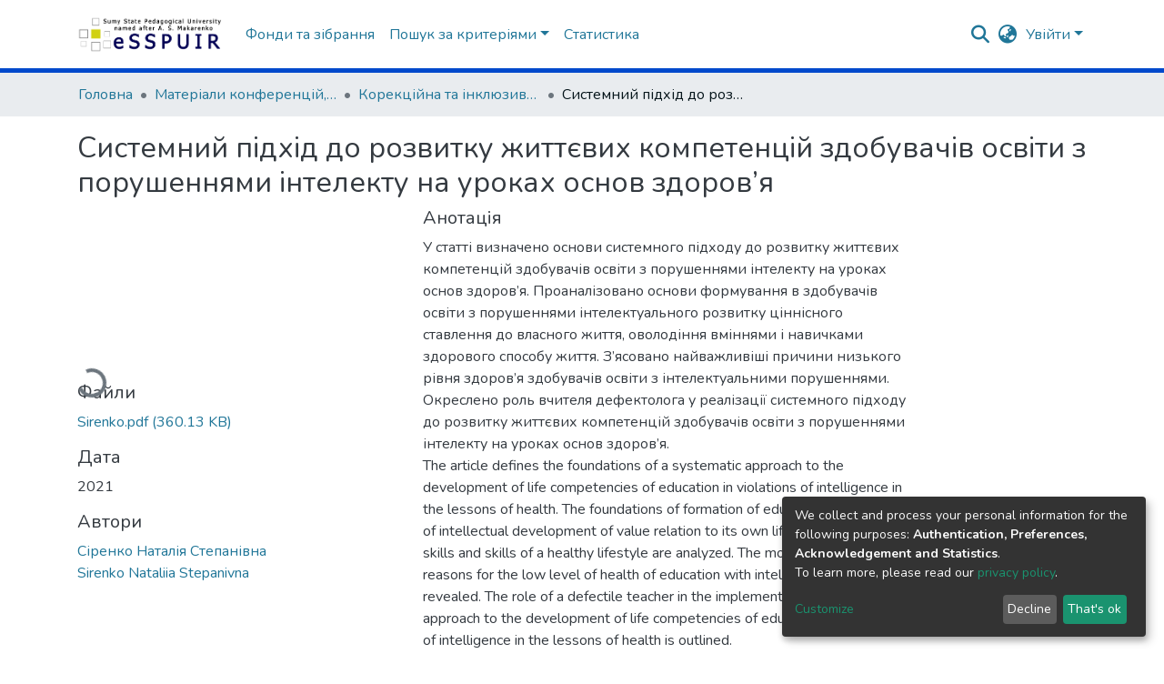

--- FILE ---
content_type: text/html; charset=utf-8
request_url: https://repository.sspu.edu.ua/items/239cada7-39dd-4223-914d-836e8269c277
body_size: 84347
content:
<!DOCTYPE html><html lang="uk"><head>
  <meta charset="UTF-8">
  <base href="/">
  <title>Системний підхід до розвитку життєвих компетенцій здобувачів освіти з порушеннями інтелекту на уроках основ здоров’я</title>
  <meta name="viewport" content="width=device-width,minimum-scale=1">
  <meta http-equiv="cache-control" content="no-store">
  <meta name="google-site-verification" content="zR66NzUOCXm1HhIP4FJZjuDzS5gr0FLQuy1Bj1YjcVY">
  <!-- Google tag (gtag.js) -->
  <script async="" src="https://www.googletagmanager.com/gtag/js?id=G-4JVLZ8RF3H"></script>
  <script>
    window.dataLayer = window.dataLayer || [];
    function gtag(){dataLayer.push(arguments);}
    gtag('js', new Date());

    gtag('config', 'G-4JVLZ8RF3H');
  </script>
<link rel="stylesheet" href="styles.e382c7dd35ca1222.css" media="print" onload="this.media='all'"><noscript><link rel="stylesheet" href="styles.e382c7dd35ca1222.css"></noscript><style>@import"https://fonts.googleapis.com/css2?family=Nunito:ital,wght@0,200;0,300;0,400;0,600;0,700;0,800;1,200;1,300;1,400;1,600;1,700;1,800&display=swap";@charset "UTF-8";.fas{-moz-osx-font-smoothing:grayscale;-webkit-font-smoothing:antialiased;display:var(--fa-display, inline-block);font-style:normal;font-feature-settings:normal;font-variant:normal;line-height:1;text-rendering:auto}.fas{font-family:"Font Awesome 6 Free"}.fa-lg{font-size:1.25em;line-height:.05em;vertical-align:-.075em}.fa-fw{text-align:center;width:1.25em}.fa-bars:before{content:"\f0c9"}.fa-sign-in-alt:before{content:"\f2f6"}.fa-info-circle:before{content:"\f05a"}.fa-search:before{content:"\f002"}.fa-globe-asia:before{content:"\f57e"}.fa-graduation-cap:before{content:"\f19d"}.sr-only{position:absolute;width:1px;height:1px;padding:0;margin:-1px;overflow:hidden;clip:rect(0,0,0,0);white-space:nowrap;border-width:0}:root{--fa-style-family-classic:"Font Awesome 6 Free";--fa-font-solid:normal 900 1em/1 "Font Awesome 6 Free"}@font-face{font-family:"Font Awesome 6 Free";font-style:normal;font-weight:900;font-display:block;src:url(assets/fonts/fa-solid-900.woff2) format("woff2"),url(assets/fonts/fa-solid-900.ttf) format("truetype")}.fas{font-weight:900}:root{--fa-style-family-brands:"Font Awesome 6 Brands";--fa-font-brands:normal 400 1em/1 "Font Awesome 6 Brands"}@font-face{font-family:"Font Awesome 6 Brands";font-style:normal;font-weight:400;font-display:block;src:url(assets/fonts/fa-brands-400.woff2) format("woff2"),url(assets/fonts/fa-brands-400.ttf) format("truetype")}:root{--fa-style-family-classic:"Font Awesome 6 Free";--fa-font-regular:normal 400 1em/1 "Font Awesome 6 Free"}@font-face{font-family:"Font Awesome 6 Free";font-style:normal;font-weight:400;font-display:block;src:url(assets/fonts/fa-regular-400.woff2) format("woff2"),url(assets/fonts/fa-regular-400.ttf) format("truetype")}:root{--blue:#2b4e72;--indigo:#6610f2;--purple:#6f42c1;--pink:#e83e8c;--red:#CF4444;--orange:#fd7e14;--yellow:#ec9433;--green:#92C642;--teal:#20c997;--cyan:#207698;--white:#fff;--gray:#6c757d;--gray-dark:#343a40;--primary:#43515f;--secondary:#495057;--success:#92C642;--info:#207698;--warning:#ec9433;--danger:#CF4444;--light:#f8f9fa;--dark:#43515f;--breakpoint-xs:0;--breakpoint-sm:576px;--breakpoint-md:768px;--breakpoint-lg:992px;--breakpoint-xl:1200px;--font-family-sans-serif:"Nunito", -apple-system, BlinkMacSystemFont, "Segoe UI", Roboto, "Helvetica Neue", Arial, sans-serif, "Apple Color Emoji", "Segoe UI Emoji", "Segoe UI Symbol", "Noto Color Emoji";--font-family-monospace:SFMono-Regular, Menlo, Monaco, Consolas, "Liberation Mono", "Courier New", monospace}*,*:before,*:after{box-sizing:border-box}html{font-family:sans-serif;line-height:1.15;-webkit-text-size-adjust:100%;-webkit-tap-highlight-color:rgba(0,0,0,0)}footer,header,main,nav{display:block}body{margin:0;font-family:Nunito,-apple-system,BlinkMacSystemFont,Segoe UI,Roboto,Helvetica Neue,Arial,sans-serif,"Apple Color Emoji","Segoe UI Emoji",Segoe UI Symbol,"Noto Color Emoji";font-size:1rem;font-weight:400;line-height:1.5;color:#343a40;text-align:left;background-color:#fff}h2,h5{margin-top:0;margin-bottom:.5rem}p{margin-top:0;margin-bottom:1rem}ol,ul{margin-top:0;margin-bottom:1rem}a{color:#207698;text-decoration:none;background-color:#0000}a:hover{color:#134559;text-decoration:underline}img{vertical-align:middle;border-style:none}label{display:inline-block;margin-bottom:.5rem}button{border-radius:0}button:focus:not(.focus-visible){outline:0}button:focus:not(:focus-visible){outline:0}input,button{margin:0;font-family:inherit;font-size:inherit;line-height:inherit}button,input{overflow:visible}button{text-transform:none}[role=button]{cursor:pointer}button,[type=button],[type=submit]{-webkit-appearance:button}button:not(:disabled),[type=button]:not(:disabled),[type=submit]:not(:disabled){cursor:pointer}button::-moz-focus-inner,[type=button]::-moz-focus-inner,[type=submit]::-moz-focus-inner{padding:0;border-style:none}h2,h5{margin-bottom:.5rem;font-weight:500;line-height:1.2}h2{font-size:2rem}@media (max-width: 1200px){h2{font-size:calc(1.325rem + .9vw)}}h5{font-size:1.25rem}.small{font-size:.875em;font-weight:400}.list-unstyled{padding-left:0;list-style:none}.img-fluid{max-width:100%;height:auto}.container{width:100%;padding-right:15px;padding-left:15px;margin-right:auto;margin-left:auto}@media (min-width: 576px){.container{max-width:540px}}@media (min-width: 768px){.container{max-width:720px}}@media (min-width: 992px){.container{max-width:960px}}@media (min-width: 1200px){.container{max-width:1140px}}.row{display:flex;flex-wrap:wrap;margin-right:-15px;margin-left:-15px}.col-md-6,.col-md-4{position:relative;width:100%;padding-right:15px;padding-left:15px}@media (min-width: 768px){.col-md-4{flex:0 0 33.33333333%;max-width:33.33333333%}.col-md-6{flex:0 0 50%;max-width:50%}}.form-control{display:block;width:100%;height:calc(1.5em + .75rem + 2px);padding:.375rem .75rem;font-size:1rem;font-weight:400;line-height:1.5;color:#495057;background-color:#fff;background-clip:padding-box;border:1px solid #ced4da;border-radius:.25rem;box-shadow:inset 0 1px 1px #00000013;transition:border-color .15s ease-in-out,box-shadow .15s ease-in-out}@media (prefers-reduced-motion: reduce){.form-control{transition:none}}.form-control::-ms-expand{background-color:#0000;border:0}.form-control:focus{color:#495057;background-color:#fff;border-color:#7e91a4;outline:0;box-shadow:inset 0 1px 1px #00000013,0 0 0 .2rem #43515f40}.form-control::placeholder{color:#6c757d;opacity:1}.form-control:disabled{background-color:#e9ecef;opacity:1}.form-control-lg{height:calc(1.5em + 1rem + 2px);padding:.5rem 1rem;font-size:1.25rem;line-height:1.5;border-radius:.3rem}.btn{display:inline-block;font-weight:400;color:#343a40;text-align:center;vertical-align:middle;-webkit-user-select:none;user-select:none;background-color:#0000;border:1px solid rgba(0,0,0,0);padding:.375rem .75rem;font-size:1rem;line-height:1.5;border-radius:.25rem;transition:color .15s ease-in-out,background-color .15s ease-in-out,border-color .15s ease-in-out,box-shadow .15s ease-in-out}@media (prefers-reduced-motion: reduce){.btn{transition:none}}.btn:hover{color:#343a40;text-decoration:none}.btn:focus{outline:0;box-shadow:0 0 0 .2rem #43515f40}.btn:disabled{opacity:.65;box-shadow:none}.btn:not(:disabled):not(.disabled){cursor:pointer}.btn:not(:disabled):not(.disabled):active{box-shadow:inset 0 3px 5px #00000020}.btn:not(:disabled):not(.disabled):active:focus{box-shadow:0 0 0 .2rem #43515f40,inset 0 3px 5px #00000020}.btn-primary{color:#fff;background-color:#43515f;border-color:#43515f;box-shadow:inset 0 1px #ffffff26,0 1px 1px #00000013}.btn-primary:hover{color:#fff;background-color:#333e49;border-color:#2e3841}.btn-primary:focus{color:#fff;background-color:#333e49;border-color:#2e3841;box-shadow:inset 0 1px #ffffff26,0 1px 1px #00000013,0 0 0 .2rem #5f6b7780}.btn-primary:disabled{color:#fff;background-color:#43515f;border-color:#43515f}.btn-primary:not(:disabled):not(.disabled):active{color:#fff;background-color:#2e3841;border-color:#29313a}.btn-primary:not(:disabled):not(.disabled):active:focus{box-shadow:inset 0 3px 5px #00000020,0 0 0 .2rem #5f6b7780}.btn-outline-primary{color:#43515f;border-color:#43515f}.btn-outline-primary:hover{color:#fff;background-color:#43515f;border-color:#43515f}.btn-outline-primary:focus{box-shadow:0 0 0 .2rem #43515f80}.btn-outline-primary:disabled{color:#43515f;background-color:#0000}.btn-outline-primary:not(:disabled):not(.disabled):active{color:#fff;background-color:#43515f;border-color:#43515f}.btn-outline-primary:not(:disabled):not(.disabled):active:focus{box-shadow:inset 0 3px 5px #00000020,0 0 0 .2rem #43515f80}.btn-link{font-weight:400;color:#207698;text-decoration:none}.btn-link:hover{color:#134559;text-decoration:underline}.btn-link:focus{text-decoration:underline}.btn-link:disabled{color:#6c757d;pointer-events:none}.btn-lg{padding:.5rem 1rem;font-size:1.25rem;line-height:1.5;border-radius:.3rem}.btn-block{display:block;width:100%}.dropdown{position:relative}.dropdown-toggle{white-space:nowrap}.dropdown-toggle:after{display:inline-block;margin-left:.255em;vertical-align:.255em;content:"";border-top:.3em solid;border-right:.3em solid rgba(0,0,0,0);border-bottom:0;border-left:.3em solid rgba(0,0,0,0)}.dropdown-toggle:empty:after{margin-left:0}.dropdown-menu{position:absolute;top:100%;left:0;z-index:1000;display:none;float:left;min-width:10rem;padding:.5rem 0;margin:.125rem 0 0;font-size:1rem;color:#343a40;text-align:left;list-style:none;background-color:#fff;background-clip:padding-box;border:1px solid rgba(0,0,0,.15);border-radius:.25rem;box-shadow:0 .5rem 1rem #0000002d}.dropdown-menu-right{right:0;left:auto}.dropdown-menu[x-placement^=bottom]{right:auto;bottom:auto}.dropdown-divider{height:0;margin:.5rem 0;overflow:hidden;border-top:1px solid #e9ecef}.dropdown-item{display:block;width:100%;padding:.25rem 1.5rem;clear:both;font-weight:400;color:#212529;text-align:inherit;white-space:nowrap;background-color:#0000;border:0}.dropdown-item:hover,.dropdown-item:focus{color:#16181b;text-decoration:none;background-color:#e9ecef}.dropdown-item.active,.dropdown-item:active{color:#fff;text-decoration:none;background-color:#43515f}.dropdown-item:disabled{color:#adb5bd;pointer-events:none;background-color:#0000}.nav-link{display:block;padding:.5rem 1rem}.nav-link:hover,.nav-link:focus{text-decoration:none}.navbar{position:relative;display:flex;flex-wrap:wrap;align-items:center;justify-content:space-between;padding:.5rem 1rem}.navbar .container{display:flex;flex-wrap:wrap;align-items:center;justify-content:space-between}.navbar-brand{display:inline-block;padding-top:.3125rem;padding-bottom:.3125rem;margin-right:1rem;font-size:1.25rem;line-height:inherit;white-space:nowrap}.navbar-brand:hover,.navbar-brand:focus{text-decoration:none}.navbar-nav{display:flex;flex-direction:column;padding-left:0;margin-bottom:0;list-style:none}.navbar-nav .nav-link{padding-right:0;padding-left:0}.navbar-nav .dropdown-menu{position:static;float:none}.navbar-toggler{padding:.25rem .75rem;font-size:1.25rem;line-height:1;background-color:#0000;border:1px solid rgba(0,0,0,0);border-radius:.25rem}.navbar-toggler:hover,.navbar-toggler:focus{text-decoration:none}.navbar-toggler-icon{display:inline-block;width:1.5em;height:1.5em;vertical-align:middle;content:"";background:50%/100% 100% no-repeat}@media (max-width: 767.98px){.navbar-expand-md>.container{padding-right:0;padding-left:0}}@media (min-width: 768px){.navbar-expand-md{flex-flow:row nowrap;justify-content:flex-start}.navbar-expand-md .navbar-nav{flex-direction:row}.navbar-expand-md .navbar-nav .dropdown-menu{position:absolute}.navbar-expand-md .navbar-nav .nav-link{padding-right:.5rem;padding-left:.5rem}.navbar-expand-md>.container{flex-wrap:nowrap}.navbar-expand-md .navbar-toggler{display:none}}.navbar-light .navbar-brand{color:#000000e6}.navbar-light .navbar-brand:hover,.navbar-light .navbar-brand:focus{color:#000000e6}.navbar-light .navbar-nav .nav-link{color:#00000080}.navbar-light .navbar-nav .nav-link:hover,.navbar-light .navbar-nav .nav-link:focus{color:#000000b3}.breadcrumb{display:flex;flex-wrap:wrap;padding:.75rem 1rem;margin-bottom:1rem;list-style:none;background-color:#e9ecef;border-radius:.25rem}.breadcrumb-item+.breadcrumb-item{padding-left:.5rem}.breadcrumb-item+.breadcrumb-item:before{float:left;padding-right:.5rem;color:#6c757d;content:"/"}.breadcrumb-item+.breadcrumb-item:hover:before{text-decoration:underline}.breadcrumb-item+.breadcrumb-item:hover:before{text-decoration:none}.breadcrumb-item.active{color:#6c757d}@keyframes spinner-border{to{transform:rotate(360deg)}}.spinner-border{display:inline-block;width:2rem;height:2rem;vertical-align:-.125em;border:.25em solid currentcolor;border-right-color:#0000;border-radius:50%;animation:.75s linear infinite spinner-border}@media (prefers-reduced-motion: reduce){.spinner-border{animation-duration:1.5s}}.bg-transparent{background-color:#0000!important}.d-none{display:none!important}.d-inline-block{display:inline-block!important}.d-flex{display:flex!important}.flex-row{flex-direction:row!important}.flex-grow-1{flex-grow:1!important}.justify-content-end{justify-content:flex-end!important}.justify-content-center{justify-content:center!important}.align-items-center{align-items:center!important}.position-relative{position:relative!important}.position-absolute{position:absolute!important}.position-fixed{position:fixed!important}.sr-only{position:absolute;width:1px;height:1px;padding:0;margin:-1px;overflow:hidden;clip:rect(0,0,0,0);white-space:nowrap;border:0}.w-100{width:100%!important}.h-100{height:100%!important}.m-0{margin:0!important}.mb-0{margin-bottom:0!important}.m-2{margin:.5rem!important}.mt-2,.my-2{margin-top:.5rem!important}.mb-2,.my-2{margin-bottom:.5rem!important}.mt-3{margin-top:1rem!important}.mb-3{margin-bottom:1rem!important}.p-0{padding:0!important}.px-0{padding-right:0!important}.px-0{padding-left:0!important}.p-1{padding:.25rem!important}.px-1{padding-right:.25rem!important}.px-1{padding-left:.25rem!important}.pl-2{padding-left:.5rem!important}.py-3{padding-top:1rem!important}.py-3{padding-bottom:1rem!important}.px-4{padding-right:1.5rem!important}.px-4{padding-left:1.5rem!important}.mr-auto,.mx-auto{margin-right:auto!important}.ml-auto,.mx-auto{margin-left:auto!important}@media (min-width: 992px){.mb-lg-0{margin-bottom:0!important}}.text-truncate{overflow:hidden;text-overflow:ellipsis;white-space:nowrap}@media (min-width: 768px){.text-md-center{text-align:center!important}}.text-white{color:#fff!important}@media print{*,*:before,*:after{text-shadow:none!important;box-shadow:none!important}a:not(.btn){text-decoration:underline}img{page-break-inside:avoid}p,h2{orphans:3;widows:3}h2{page-break-after:avoid}@page{size:a3}body,.container{min-width:992px!important}.navbar{display:none}}:root{--ds-breadcrumb-bg:#e9ecef !important}:root{--ds-content-spacing:1.5rem;--ds-button-height:2.375rem;--ds-card-height-percentage:98%;--ds-card-thumbnail-height:240px;--ds-dropdown-menu-max-height:200px;--ds-drop-zone-area-height:44px;--ds-drop-zone-area-z-index:1025;--ds-drop-zone-area-inner-z-index:1021;--ds-login-logo-height:72px;--ds-login-logo-width:72px;--ds-submission-header-z-index:1001;--ds-submission-footer-z-index:999;--ds-main-z-index:1;--ds-nav-z-index:10;--ds-footer-z-index:0;--ds-sidebar-z-index:20;--ds-header-bg:#fff;--ds-header-logo-height:50px;--ds-header-logo-height-xs:50px;--ds-header-icon-color:#207698;--ds-header-icon-color-hover:#134559;--ds-header-navbar-border-top-color:#fff;--ds-header-navbar-border-bottom-color:#ced4da;--ds-navbar-link-color:#207698;--ds-navbar-link-color-hover:#134559;--ds-admin-sidebar-bg:#132333;--ds-admin-sidebar-active-bg:#0f1b28;--ds-admin-sidebar-header-bg:#091119;--ds-dark-scrollbar-bg:#0f1b28;--ds-dark-scrollbar-alt-bg:#12202f;--ds-dark-scrollbar-fg:#47495d;--ds-submission-sections-margin-bottom:.5rem;--ds-edit-item-button-min-width:100px;--ds-edit-item-metadata-field-width:190px;--ds-edit-item-language-field-width:43px;--ds-thumbnail-max-width:125px;--ds-thumbnail-placeholder-background:#f8f9fa;--ds-thumbnail-placeholder-border:1px solid #dee2e6;--ds-thumbnail-placeholder-color:#444c54;--ds-dso-selector-list-max-height:475px;--ds-dso-selector-current-background-color:#eeeeee;--ds-dso-selector-current-background-hover-color:#d5d5d5;--ds-notification-bg-success:#8aa431;--ds-notification-bg-danger:#b22e44;--ds-notification-bg-info:#17646e;--ds-notification-bg-warning:#d85a14;--ds-fa-fixed-width:1.25rem;--ds-icon-padding:1rem;--ds-collapsed-sidebar-width:52px;--ds-sidebar-items-width:250px;--ds-total-sidebar-width:302px;--ds-top-footer-bg:#e9ecef;--ds-footer-bg:#43515f;--ds-footer-border:1px solid var(--bs-gray-400);--ds-footer-padding:0;--ds-footer-padding-bottom:0;--ds-footer-logo-height:50px;--ds-home-news-link-color:#207698;--ds-home-news-link-hover-color:#134559;--ds-home-news-background-color:#e9ecef;--ds-breadcrumb-link-color:#207698;--ds-breadcrumb-link-active-color:#05141a;--ds-breadcrumb-max-length:200px;--ds-slider-color:#92C642;--ds-slider-handle-width:18px;--ds-search-form-scope-max-width:150px;--ds-context-x-offset:-16px;--ds-context-help-icon-size:16px;--ds-context-help-tooltip-width:300px;--ds-context-help-tooltip-link-color:$white;--ds-gap:.25rem;--ds-dso-edit-field-width:210px;--ds-dso-edit-lang-width:90px;--ds-dso-edit-actions-width:173px;--ds-dso-edit-virtual-tooltip-min-width:300px}:root{--ds-header-logo-height:40px;--ds-banner-text-background:rgba(0, 0, 0, .45);--ds-banner-background-gradient-width:300px;--ds-home-news-link-color:#0049cc;--ds-home-news-link-hover-color:#002e80;--ds-header-navbar-border-bottom-color:#0049cc}:root{--bs-white:#fff;--bs-gray-100:#f8f9fa;--bs-gray-200:#e9ecef;--bs-gray-300:#dee2e6;--bs-gray-400:#ced4da;--bs-gray-500:#adb5bd;--bs-gray-600:#6c757d;--bs-gray-700:#495057;--bs-gray-800:#343a40;--bs-gray-900:#212529;--bs-black:#000;--bs-blue:#2b4e72;--bs-indigo:#6610f2;--bs-purple:#6f42c1;--bs-pink:#e83e8c;--bs-red:#CF4444;--bs-orange:#fd7e14;--bs-yellow:#ec9433;--bs-green:#92C642;--bs-teal:#20c997;--bs-cyan:#207698;--bs-primary:#2b4e72;--bs-primary-bg:#8d9eae;--bs-secondary:#6c757d;--bs-secondary-bg:#949da5;--bs-success:#92C642;--bs-success-bg:#d6e9b8;--bs-info:#207698;--bs-info-bg:#70c1e1;--bs-warning:#ec9433;--bs-warning-bg:#f9ddbf;--bs-danger:#CF4444;--bs-danger-bg:#eebebe;--bs-light:#f8f9fa;--bs-dark:#43515f;--bs-theme-color-interval:8%;--bs-yiq-contrasted-threshold:170;--bs-yiq-text-dark:#212529;--bs-yiq-text-light:#fff;--bs-enable-caret:true;--bs-enable-rounded:true;--bs-enable-shadows:true;--bs-enable-gradients:false;--bs-enable-transitions:true;--bs-enable-prefers-reduced-motion-media-query:true;--bs-enable-grid-classes:true;--bs-enable-pointer-cursor-for-buttons:true;--bs-enable-print-styles:true;--bs-enable-responsive-font-sizes:true;--bs-enable-validation-icons:true;--bs-enable-deprecation-messages:true;--bs-spacer:1rem;--bs-spacer-0:0;--bs-spacer-1:.25rem;--bs-spacer-2:.5rem;--bs-spacer-3:1rem;--bs-spacer-4:1.5rem;--bs-spacer-5:3rem;--bs-sizes-25:25%;--bs-sizes-50:50%;--bs-sizes-75:75%;--bs-sizes-100:100%;--bs-sizes-auto:auto;--bsbody-bg:#fff;--bs-body-color:#343a40;--bs-link-color:#207698;--bs-link-decoration:none;--bs-link-hover-color:#134559;--bs-link-hover-decoration:underline;--bs-emphasized-link-hover-darken-percentage:15%;--bs-paragraph-margin-bottom:1rem;--bs-xs-min:0;--bs-sm-min:576px;--bs-md-min:768px;--bs-lg-min:992px;--bs-xl-min:1200px;--bs-xs-max: ;--bs-sm-max:540px;--bs-md-max:720px;--bs-lg-max:960px;--bs-xl-max:1140px;--bs-grid-columns:12;--bs-grid-gutter-width:30px;--bs-line-height-lg:1.5;--bs-line-height-sm:1.5;--bs-border-width:1px;--bs-border-color:#dee2e6;--bs-border-radius:.25rem;--bs-border-radius-lg:.3rem;--bs-border-radius-sm:.2rem;--bs-rounded-pill:50rem;--bs-box-shadow-sm:0 .125rem .25rem rgba(0, 0, 0, .075);--bs-box-shadow:0 .5rem 1rem rgba(0, 0, 0, .15);--bs-box-shadow-lg:0 1rem 3rem rgba(0, 0, 0, .175);--bs-component-active-color:#fff;--bs-component-active-bg:#43515f;--bs-caret-width:.3em;--bs-caret-vertical-align:.255em;--bs-caret-spacing:.255em;--bs-transition-base:all .2s ease-in-out;--bs-transition-fade:opacity .15s linear;--bs-transition-collapse:height .35s ease;--bs-font-family-sans-serif:Nunito, -apple-system, BlinkMacSystemFont, Segoe UI, Roboto, Helvetica Neue, Arial, sans-serif, Apple Color Emoji, Segoe UI Emoji, Segoe UI Symbol, Noto Color Emoji;--bs-font-family-monospace:SFMono-Regular, Menlo, Monaco, Consolas, Liberation Mono, Courier New, monospace;--bs-font-family-base:Nunito, -apple-system, BlinkMacSystemFont, Segoe UI, Roboto, Helvetica Neue, Arial, sans-serif, Apple Color Emoji, Segoe UI Emoji, Segoe UI Symbol, Noto Color Emoji;--bs-font-size-base:1rem;--bs-font-size-lg:1.25rem;--bs-font-size-sm:.875rem;--bs-font-weight-lighter:lighter;--bs-font-weight-light:300;--bs-font-weight-normal:400;--bs-font-weight-bold:700;--bs-font-weight-bolder:bolder;--bs-font-weight-base:400;--bs-line-height-base:1.5;--bs-h1-font-size:2.5rem;--bs-h2-font-size:2rem;--bs-h3-font-size:1.75rem;--bs-h4-font-size:1.5rem;--bs-h5-font-size:1.25rem;--bs-h6-font-size:1rem;--bs-headings-margin-bottom:.5rem;--bs-headings-font-family: ;--bs-headings-font-weight:500;--bs-headings-line-height:1.2;--bs-headings-color: ;--bs-display1-size:6rem;--bs-display2-size:5.5rem;--bs-display3-size:4.5rem;--bs-display4-size:3.5rem;--bs-display1-weight:300;--bs-display2-weight:300;--bs-display3-weight:300;--bs-display4-weight:300;--bs-display-line-height:1.2;--bs-lead-font-size:1.25rem;--bs-lead-font-weight:300;--bs-small-font-size:.875em;--bs-text-muted:#6c757d;--bs-blockquote-small-color:#6c757d;--bs-blockquote-small-font-size:.875em;--bs-blockquote-font-size:1.25rem;--bs-hr-border-color:rgba(0, 0, 0, .1);--bs-hr-border-width:1px;--bs-mark-padding:.2em;--bs-dt-font-weight:700;--bs-kbd-box-shadow:inset 0 -.1rem 0 rgba(0, 0, 0, .25);--bs-nested-kbd-font-weight:700;--bs-list-inline-padding:.5rem;--bs-mark-bg:#fcf8e3;--bs-hr-margin-y:1rem;--bs-table-cell-padding:.75rem;--bs-table-cell-padding-sm:.3rem;--bs-table-color:#343a40;--bs-table-bg: ;--bs-table-accent-bg:#f8f9fa;--bs-table-hover-color:#343a40;--bs-table-hover-bg:#ced4da;--bs-table-active-bg:#ced4da;--bs-table-border-width:1px;--bs-table-border-color:#dee2e6;--bs-table-head-bg:#e9ecef;--bs-table-head-color:#495057;--bs-table-dark-bg:#343a40;--bs-table-dark-accent-bg:rgba(255, 255, 255, .05);--bs-table-dark-hover-color:#fff;--bs-table-dark-hover-bg:rgba(255, 255, 255, .075);--bs-table-dark-border-color:#454d55;--bs-table-dark-color:#fff;--bs-table-striped-order:odd;--bs-table-caption-color:#6c757d;--bs-table-bg-level:-9;--bs-table-border-level:-6;--bs-input-btn-padding-y:.375rem;--bs-input-btn-padding-x:.75rem;--bs-input-btn-font-family: ;--bs-input-btn-font-size:1rem;--bs-input-btn-line-height:1.5;--bs-input-btn-focus-width:.2rem;--bs-input-btn-focus-color:rgba(67, 81, 95, .25);--bs-input-btn-focus-box-shadow:0 0 0 .2rem rgba(67, 81, 95, .25);--bs-input-btn-padding-y-sm:.25rem;--bs-input-btn-padding-x-sm:.5rem;--bs-input-btn-font-size-sm:.875rem;--bs-input-btn-line-height-sm:1.5;--bs-input-btn-padding-y-lg:.5rem;--bs-input-btn-padding-x-lg:1rem;--bs-input-btn-font-size-lg:1.25rem;--bs-input-btn-line-height-lg:1.5;--bs-input-btn-border-width:1px;--bs-btn-padding-y:.375rem;--bs-btn-padding-x:.75rem;--bs-btn-font-family: ;--bs-btn-font-size:1rem;--bs-btn-line-height:1.5;--bs-btn-padding-y-sm:.25rem;--bs-btn-padding-x-sm:.5rem;--bs-btn-font-size-sm:.875rem;--bs-btn-line-height-sm:1.5;--bs-btn-padding-y-lg:.5rem;--bs-btn-padding-x-lg:1rem;--bs-btn-font-size-lg:1.25rem;--bs-btn-line-height-lg:1.5;--bs-btn-border-width:1px;--bs-btn-font-weight:400;--bs-btn-box-shadow:inset 0 1px 0 rgba(255, 255, 255, .15), 0 1px 1px rgba(0, 0, 0, .075);--bs-btn-focus-width:.2rem;--bs-btn-focus-box-shadow:0 0 0 .2rem rgba(67, 81, 95, .25);--bs-btn-disabled-opacity:.65;--bs-btn-active-box-shadow:inset 0 3px 5px rgba(0, 0, 0, .125);--bs-btn-link-disabled-color:#6c757d;--bs-btn-block-spacing-y:.5rem;--bs-btn-border-radius:.25rem;--bs-btn-border-radius-lg:.3rem;--bs-btn-border-radius-sm:.2rem;--bs-btn-transition:color .15s ease-in-out, background-color .15s ease-in-out, border-color .15s ease-in-out, box-shadow .15s ease-in-out;--bs-label-margin-bottom:.5rem;--bs-input-padding-y:.375rem;--bs-input-padding-x:.75rem;--bs-input-font-family: ;--bs-input-font-size:1rem;--bs-input-font-weight:400;--bs-input-line-height:1.5;--bs-input-padding-y-sm:.25rem;--bs-input-padding-x-sm:.5rem;--bs-input-font-size-sm:.875rem;--bs-input-line-height-sm:1.5;--bs-input-padding-y-lg:.5rem;--bs-input-padding-x-lg:1rem;--bs-input-font-size-lg:1.25rem;--bs-input-line-height-lg:1.5;--bs-input-bg:#fff;--bs-input-disabled-bg:#e9ecef;--bs-input-color:#495057;--bs-input-border-color:#ced4da;--bs-input-border-width:1px;--bs-input-box-shadow:inset 0 1px 1px rgba(0, 0, 0, .075);--bs-input-border-radius:.25rem;--bs-input-border-radius-lg:.3rem;--bs-input-border-radius-sm:.2rem;--bs-input-focus-bg:#fff;--bs-input-focus-border-color:#7e91a4;--bs-input-focus-color:#495057;--bs-input-focus-width:.2rem;--bs-input-focus-box-shadow:0 0 0 .2rem rgba(67, 81, 95, .25);--bs-input-placeholder-color:#6c757d;--bs-input-plaintext-color:#343a40;--bs-input-height-border:2px;--bs-input-height-inner:calc(1.5em + .75rem);--bs-input-height-inner-half:calc(.75em + .375rem);--bs-input-height-inner-quarter:calc(.375em + .1875rem);--bs-input-height:calc(1.5em + .75rem + 2px);--bs-input-height-sm:calc(1.5em + .5rem + 2px);--bs-input-height-lg:calc(1.5em + 1rem + 2px);--bs-input-transition:border-color .15s ease-in-out, box-shadow .15s ease-in-out;--bs-form-text-margin-top:.25rem;--bs-form-check-input-gutter:1.25rem;--bs-form-check-input-margin-y:.3rem;--bs-form-check-input-margin-x:.25rem;--bs-form-check-inline-margin-x:.75rem;--bs-form-check-inline-input-margin-x:.3125rem;--bs-form-grid-gutter-width:10px;--bs-form-group-margin-bottom:1rem;--bs-input-group-addon-color:#495057;--bs-input-group-addon-bg:#e9ecef;--bs-input-group-addon-border-color:#ced4da;--bs-custom-forms-transition:background-color .15s ease-in-out, border-color .15s ease-in-out, box-shadow .15s ease-in-out;--bs-custom-control-gutter:.5rem;--bs-custom-control-spacer-x:1rem;--bs-custom-control-indicator-size:1rem;--bs-custom-control-indicator-bg:#fff;--bs-custom-control-indicator-bg-size:50% 50%;--bs-custom-control-indicator-box-shadow:inset 0 1px 1px rgba(0, 0, 0, .075);--bs-custom-control-indicator-border-color:#adb5bd;--bs-custom-control-indicator-border-width:1px;--bs-custom-control-indicator-disabled-bg:#e9ecef;--bs-custom-control-label-disabled-color:#6c757d;--bs-custom-control-indicator-checked-color:#fff;--bs-custom-control-indicator-checked-bg:#43515f;--bs-custom-control-indicator-checked-disabled-bg:rgba(67, 81, 95, .5);--bs-custom-control-indicator-checked-box-shadow: ;--bs-custom-control-indicator-checked-border-color:#43515f;--bs-custom-control-indicator-focus-box-shadow:0 0 0 .2rem rgba(67, 81, 95, .25);--bs-custom-control-indicator-focus-border-color:#7e91a4;--bs-custom-control-indicator-active-color:#fff;--bs-custom-control-indicator-active-bg:#9caab9;--bs-custom-control-indicator-active-box-shadow: ;--bs-custom-control-indicator-active-border-color:#9caab9;--bs-custom-checkbox-indicator-border-radius:.25rem;--bs-custom-checkbox-indicator-icon-checked:url("data:image/svg+xml,<svg xmlns='http://www.w3.org/2000/svg' width='8' height='8' viewBox='0 0 8 8'><path fill='#fff' d='M6.564.75l-3.59 3.612-1.538-1.55L0 4.26l2.974 2.99L8 2.193z'/></svg>");--bs-custom-checkbox-indicator-indeterminate-bg:#43515f;--bs-custom-checkbox-indicator-indeterminate-color:#fff;--bs-custom-checkbox-indicator-icon-indeterminate:url("data:image/svg+xml,<svg xmlns='http://www.w3.org/2000/svg' width='4' height='4' viewBox='0 0 4 4'><path stroke='#fff' d='M0 2h4'/></svg>");--bs-custom-checkbox-indicator-indeterminate-box-shadow: ;--bs-custom-checkbox-indicator-indeterminate-border-color:#43515f;--bs-custom-radio-indicator-border-radius:50%;--bs-custom-radio-indicator-icon-checked:url("data:image/svg+xml,<svg xmlns='http://www.w3.org/2000/svg' width='12' height='12' viewBox='-4 -4 8 8'><circle r='3' fill='#fff'/></svg>");--bs-custom-switch-width:1.75rem;--bs-custom-switch-indicator-border-radius:.5rem;--bs-custom-switch-indicator-size:calc(1rem - 4px);--bs-custom-select-padding-y:.375rem;--bs-custom-select-padding-x:.75rem;--bs-custom-select-font-family: ;--bs-custom-select-font-size:1rem;--bs-custom-select-height:calc(1.5em + .75rem + 2px);--bs-custom-select-indicator-padding:1rem;--bs-custom-select-font-weight:400;--bs-custom-select-line-height:1.5;--bs-custom-select-color:#495057;--bs-custom-select-disabled-color:#6c757d;--bs-custom-select-bg:#fff;--bs-custom-select-disabled-bg:#e9ecef;--bs-custom-select-bg-size:8px 10px;--bs-custom-select-indicator-color:#343a40;--bs-custom-select-indicator:url("data:image/svg+xml,<svg xmlns='http://www.w3.org/2000/svg' width='4' height='5' viewBox='0 0 4 5'><path fill='#343a40' d='M2 0L0 2h4zm0 5L0 3h4z'/></svg>");--bs-custom-select-background:url("data:image/svg+xml,%3csvg xmlns='http://www.w3.org/2000/svg' width='4' height='5' viewBox='0 0 4 5'%3e%3cpath fill='%23343a40' d='M2 0L0 2h4zm0 5L0 3h4z'/%3e%3c/svg%3e") right .75rem center/8px 10px no-repeat;--bs-custom-select-feedback-icon-padding-right:calc(.75em + 2.3125rem);--bs-custom-select-feedback-icon-position:center right 1.75rem;--bs-custom-select-feedback-icon-size:calc(.75em + .375rem) calc(.75em + .375rem);--bs-custom-select-border-width:1px;--bs-custom-select-border-color:#ced4da;--bs-custom-select-border-radius:.25rem;--bs-custom-select-box-shadow:inset 0 1px 2px rgba(0, 0, 0, .075);--bs-custom-select-focus-border-color:#7e91a4;--bs-custom-select-focus-width:.2rem;--bs-custom-select-focus-box-shadow:0 0 0 .2rem rgba(67, 81, 95, .25);--bs-custom-select-padding-y-sm:.25rem;--bs-custom-select-padding-x-sm:.5rem;--bs-custom-select-font-size-sm:.875rem;--bs-custom-select-height-sm:calc(1.5em + .5rem + 2px);--bs-custom-select-padding-y-lg:.5rem;--bs-custom-select-padding-x-lg:1rem;--bs-custom-select-font-size-lg:1.25rem;--bs-custom-select-height-lg:calc(1.5em + 1rem + 2px);--bs-custom-range-track-width:100%;--bs-custom-range-track-height:.5rem;--bs-custom-range-track-cursor:pointer;--bs-custom-range-track-bg:#dee2e6;--bs-custom-range-track-border-radius:1rem;--bs-custom-range-track-box-shadow:inset 0 .25rem .25rem rgba(0, 0, 0, .1);--bs-custom-range-thumb-width:1rem;--bs-custom-range-thumb-height:1rem;--bs-custom-range-thumb-bg:#43515f;--bs-custom-range-thumb-border:0;--bs-custom-range-thumb-border-radius:1rem;--bs-custom-range-thumb-box-shadow:0 .1rem .25rem rgba(0, 0, 0, .1);--bs-custom-range-thumb-focus-box-shadow:0 0 0 1px #fff, 0 0 0 .2rem rgba(67, 81, 95, .25);--bs-custom-range-thumb-focus-box-shadow-width:.2rem;--bs-custom-range-thumb-active-bg:#9caab9;--bs-custom-range-thumb-disabled-bg:#adb5bd;--bs-custom-file-height:calc(1.5em + .75rem + 2px);--bs-custom-file-height-inner:calc(1.5em + .75rem);--bs-custom-file-focus-border-color:#7e91a4;--bs-custom-file-focus-box-shadow:0 0 0 .2rem rgba(67, 81, 95, .25);--bs-custom-file-disabled-bg:#e9ecef;--bs-custom-file-padding-y:.375rem;--bs-custom-file-padding-x:.75rem;--bs-custom-file-line-height:1.5;--bs-custom-file-font-family: ;--bs-custom-file-font-weight:400;--bs-custom-file-color:#495057;--bs-custom-file-bg:#fff;--bs-custom-file-border-width:1px;--bs-custom-file-border-color:#ced4da;--bs-custom-file-border-radius:.25rem;--bs-custom-file-box-shadow:inset 0 1px 1px rgba(0, 0, 0, .075);--bs-custom-file-button-color:#495057;--bs-custom-file-button-bg:#e9ecef;--bs-form-feedback-margin-top:.25rem;--bs-form-feedback-font-size:.875em;--bs-form-feedback-valid-color:#92C642;--bs-form-feedback-invalid-color:#CF4444;--bs-form-feedback-icon-valid-color:#92C642;--bs-form-feedback-icon-valid:url("data:image/svg+xml,<svg xmlns='http://www.w3.org/2000/svg' width='8' height='8' viewBox='0 0 8 8'><path fill='#92C642' d='M2.3 6.73L.6 4.53c-.4-1.04.46-1.4 1.1-.8l1.1 1.4 3.4-3.8c.6-.63 1.6-.27 1.2.7l-4 4.6c-.43.5-.8.4-1.1.1z'/></svg>");--bs-form-feedback-icon-invalid-color:#CF4444;--bs-form-feedback-icon-invalid:url("data:image/svg+xml,<svg xmlns='http://www.w3.org/2000/svg' width='12' height='12' fill='none' stroke='#CF4444' viewBox='0 0 12 12'><circle cx='6' cy='6' r='4.5'/><path stroke-linejoin='round' d='M5.8 3.6h.4L6 6.5z'/><circle cx='6' cy='8.2' r='.6' fill='#CF4444' stroke='none'/></svg>");--bs-zindex-dropdown:1000;--bs-zindex-sticky:1020;--bs-zindex-fixed:1030;--bs-zindex-modal-backdrop:1040;--bs-zindex-modal:1050;--bs-zindex-popover:1060;--bs-zindex-tooltip:1070;--bs-nav-link-padding-y:.5rem;--bs-nav-link-padding-x:1rem;--bs-nav-link-disabled-color:#6c757d;--bs-nav-tabs-border-color:#dee2e6;--bs-nav-tabs-border-width:1px;--bs-nav-tabs-border-radius:.25rem;--bs-nav-tabs-link-hover-border-color:#e9ecef #e9ecef #dee2e6;--bs-nav-tabs-link-active-color:#495057;--bs-nav-tabs-link-active-bg:#fff;--bs-nav-tabs-link-active-border-color:#dee2e6 #dee2e6 #fff;--bs-nav-pills-border-radius:.25rem;--bs-nav-pills-link-active-color:#fff;--bs-nav-pills-link-active-bg:#43515f;--bs-nav-divider-color:#e9ecef;--bs-nav-divider-margin-y:.5rem;--bs-navbar-padding-y:.5rem;--bs-navbar-padding-x:1rem;--bs-navbar-nav-link-padding-x:.5rem;--bs-navbar-brand-font-size:1.25rem;--bs-nav-link-height:2.5rem;--bs-navbar-brand-height:1.875rem;--bs-navbar-brand-padding-y:.3125rem;--bs-navbar-toggler-padding-y:.25rem;--bs-navbar-toggler-padding-x:.75rem;--bs-navbar-toggler-font-size:1.25rem;--bs-navbar-toggler-border-radius:.25rem;--bs-navbar-dark-color:#FFFFFF;--bs-navbar-dark-hover-color:rgba(255, 255, 255, .75);--bs-navbar-dark-active-color:#fff;--bs-navbar-dark-disabled-color:rgba(255, 255, 255, .25);--bs-navbar-dark-toggler-icon-bg:url("data:image/svg+xml;charset=utf8,<svg+viewBox='0+0+30+30'+xmlns='http://www.w3.org/2000/svg'><path+stroke='#FFFFFF'+stroke-width='2'+stroke-linecap='round'+stroke-miterlimit='10'+d='M4+7h22M4+15h22M4+23h22'/></svg>");--bs-navbar-dark-toggler-border-color:rgba(255, 255, 255, .1);--bs-navbar-light-color:rgba(0, 0, 0, .5);--bs-navbar-light-hover-color:rgba(0, 0, 0, .7);--bs-navbar-light-active-color:rgba(0, 0, 0, .9);--bs-navbar-light-disabled-color:rgba(0, 0, 0, .3);--bs-navbar-light-toggler-icon-bg:url("data:image/svg+xml;charset=utf8,<svg+viewBox='0+0+30+30'+xmlns='http://www.w3.org/2000/svg'><path+stroke='rgba(0, 0, 0, 0.5)'+stroke-width='2'+stroke-linecap='round'+stroke-miterlimit='10'+d='M4+7h22M4+15h22M4+23h22'/></svg>");--bs-navbar-light-toggler-border-color:rgba(0, 0, 0, .1);--bs-navbar-light-brand-color:rgba(0, 0, 0, .9);--bs-navbar-light-brand-hover-color:rgba(0, 0, 0, .9);--bs-navbar-dark-brand-color:#fff;--bs-navbar-dark-brand-hover-color:#fff;--bs-dropdown-min-width:10rem;--bs-dropdown-padding-y:.5rem;--bs-dropdown-spacer:.125rem;--bs-dropdown-font-size:1rem;--bs-dropdown-color:#343a40;--bs-dropdown-bg:#fff;--bs-dropdown-border-color:rgba(0, 0, 0, .15);--bs-dropdown-border-radius:.25rem;--bs-dropdown-border-width:1px;--bs-dropdown-inner-border-radius:calc(.25rem - 1px);--bs-dropdown-divider-bg:#e9ecef;--bs-dropdown-divider-margin-y:.5rem;--bs-dropdown-box-shadow:0 .5rem 1rem rgba(0, 0, 0, .175);--bs-dropdown-link-color:#212529;--bs-dropdown-link-hover-color:#16181b;--bs-dropdown-link-hover-bg:#e9ecef;--bs-dropdown-link-active-color:#fff;--bs-dropdown-link-active-bg:#43515f;--bs-dropdown-link-disabled-color:#adb5bd;--bs-dropdown-item-padding-y:.25rem;--bs-dropdown-item-padding-x:1.5rem;--bs-dropdown-header-color:#6c757d;--bs-pagination-padding-y:.5rem;--bs-pagination-padding-x:.75rem;--bs-pagination-padding-y-sm:.25rem;--bs-pagination-padding-x-sm:.5rem;--bs-pagination-padding-y-lg:.75rem;--bs-pagination-padding-x-lg:1.5rem;--bs-pagination-line-height:1.25;--bs-pagination-color:#207698;--bs-pagination-bg:#fff;--bs-pagination-border-width:1px;--bs-pagination-border-color:#dee2e6;--bs-pagination-focus-box-shadow:0 0 0 .2rem rgba(67, 81, 95, .25);--bs-pagination-focus-outline:0;--bs-pagination-hover-color:#134559;--bs-pagination-hover-bg:#e9ecef;--bs-pagination-hover-border-color:#dee2e6;--bs-pagination-active-color:#fff;--bs-pagination-active-bg:#43515f;--bs-pagination-active-border-color:#43515f;--bs-pagination-disabled-color:#6c757d;--bs-pagination-disabled-bg:#fff;--bs-pagination-disabled-border-color:#dee2e6;--bs-jumbotron-padding:2rem;--bs-jumbotron-color: ;--bs-jumbotron-bg:#e9ecef;--bs-card-spacer-y:.75rem;--bs-card-spacer-x:1.25rem;--bs-card-border-width:1px;--bs-card-border-radius:.25rem;--bs-card-border-color:rgba(0, 0, 0, .125);--bs-card-inner-border-radius:calc(.25rem - 1px);--bs-card-cap-bg:rgba(0, 0, 0, .03);--bs-card-cap-color: ;--bs-card-color: ;--bs-card-bg:#fff;--bs-card-img-overlay-padding:1.25rem;--bs-card-group-margin:15px;--bs-card-deck-margin:15px;--bs-card-columns-count:3;--bs-card-columns-gap:1.25rem;--bs-card-columns-margin:.75rem;--bs-tooltip-font-size:.875rem;--bs-tooltip-max-width:200px;--bs-tooltip-color:#fff;--bs-tooltip-bg:#000;--bs-tooltip-border-radius:.25rem;--bs-tooltip-opacity:.9;--bs-tooltip-padding-y:.25rem;--bs-tooltip-padding-x:.5rem;--bs-tooltip-margin:0;--bs-tooltip-arrow-width:.8rem;--bs-tooltip-arrow-height:.4rem;--bs-tooltip-arrow-color:#000;--bs-form-feedback-tooltip-padding-y:.25rem;--bs-form-feedback-tooltip-padding-x:.5rem;--bs-form-feedback-tooltip-font-size:.875rem;--bs-form-feedback-tooltip-line-height:1.5;--bs-form-feedback-tooltip-opacity:.9;--bs-form-feedback-tooltip-border-radius:.25rem;--bs-popover-font-size:.875rem;--bs-popover-bg:#fff;--bs-popover-max-width:276px;--bs-popover-border-width:1px;--bs-popover-border-color:rgba(0, 0, 0, .2);--bs-popover-border-radius:.3rem;--bs-popover-box-shadow:0 .25rem .5rem rgba(0, 0, 0, .2);--bs-popover-header-bg:#f7f7f7;--bs-popover-header-color: ;--bs-popover-header-padding-y:.5rem;--bs-popover-header-padding-x:.75rem;--bs-popover-body-color:#343a40;--bs-popover-body-padding-y:.5rem;--bs-popover-body-padding-x:.75rem;--bs-popover-arrow-width:1rem;--bs-popover-arrow-height:.5rem;--bs-popover-arrow-color:#fff;--bs-popover-arrow-outer-color:rgba(0, 0, 0, .25);--bs-toast-max-width:350px;--bs-toast-padding-x:.75rem;--bs-toast-padding-y:.25rem;--bs-toast-font-size:.875rem;--bs-toast-color: ;--bs-toast-background-color:rgba(255, 255, 255, .85);--bs-toast-border-width:1px;--bs-toast-border-color:rgba(0, 0, 0, .1);--bs-toast-border-radius:.25rem;--bs-toast-box-shadow:0 .25rem .75rem rgba(0, 0, 0, .1);--bs-toast-header-color:#6c757d;--bs-toast-header-background-color:rgba(255, 255, 255, .85);--bs-toast-header-border-color:rgba(0, 0, 0, .05);--bs-badge-font-size:75%;--bs-badge-font-weight:700;--bs-badge-padding-y:.25em;--bs-badge-padding-x:.4em;--bs-badge-border-radius:.25rem;--bs-badge-transition:color .15s ease-in-out, background-color .15s ease-in-out, border-color .15s ease-in-out, box-shadow .15s ease-in-out;--bs-badge-focus-width:.2rem;--bs-badge-pill-padding-x:.6em;--bs-badge-pill-border-radius:10rem;--bs-modal-inner-padding:1rem;--bs-modal-dialog-margin:.5rem;--bs-modal-dialog-margin-y-sm-up:1.75rem;--bs-modal-title-line-height:1.5;--bs-modal-content-color: ;--bs-modal-content-bg:#fff;--bs-modal-content-border-color:rgba(0, 0, 0, .2);--bs-modal-content-border-width:1px;--bs-modal-content-border-radius:.3rem;--bs-modal-content-box-shadow-xs:0 .25rem .5rem rgba(0, 0, 0, .5);--bs-modal-content-box-shadow-sm-up:0 .5rem 1rem rgba(0, 0, 0, .5);--bs-modal-backdrop-bg:#000;--bs-modal-backdrop-opacity:.5;--bs-modal-header-border-color:#dee2e6;--bs-modal-footer-border-color:#dee2e6;--bs-modal-header-border-width:1px;--bs-modal-footer-border-width:1px;--bs-modal-header-padding-y:1rem;--bs-modal-header-padding-x:1rem;--bs-modal-header-padding:1rem 1rem;--bs-modal-xl:1140px;--bs-modal-lg:800px;--bs-modal-md:500px;--bs-modal-sm:300px;--bs-modal-fade-transform:translate(0, -50px);--bs-modal-show-transform:none;--bs-modal-transition:transform .3s ease-out;--bs-alert-padding-y:.75rem;--bs-alert-padding-x:1.25rem;--bs-alert-margin-bottom:1rem;--bs-alert-border-radius:.25rem;--bs-alert-link-font-weight:700;--bs-alert-border-width:1px;--bs-alert-bg-level:-10;--bs-alert-border-level:-9;--bs-alert-color-level:6;--bs-progress-height:1rem;--bs-progress-font-size:.75rem;--bs-progress-bg:#e9ecef;--bs-progress-border-radius:.25rem;--bs-progress-box-shadow:inset 0 .1rem .1rem rgba(0, 0, 0, .1);--bs-progress-bar-color:#fff;--bs-progress-bar-bg:#43515f;--bs-progress-bar-animation-timing:1s linear infinite;--bs-progress-bar-transition:width .6s ease;--bs-list-group-color: ;--bs-list-group-bg:#fff;--bs-list-group-border-color:rgba(0, 0, 0, .125);--bs-list-group-border-width:1px;--bs-list-group-border-radius:.25rem;--bs-list-group-item-padding-y:.75rem;--bs-list-group-item-padding-x:1.25rem;--bs-list-group-hover-bg:#f8f9fa;--bs-list-group-active-color:#fff;--bs-list-group-active-bg:#43515f;--bs-list-group-active-border-color:#43515f;--bs-list-group-disabled-color:#6c757d;--bs-list-group-disabled-bg:#fff;--bs-list-group-action-color:#495057;--bs-list-group-action-hover-color:#495057;--bs-list-group-action-active-color:#343a40;--bs-list-group-action-active-bg:#e9ecef;--bs-thumbnail-padding:.25rem;--bs-thumbnail-bg:#fff;--bs-thumbnail-border-width:1px;--bs-thumbnail-border-color:#dee2e6;--bs-thumbnail-border-radius:.25rem;--bs-thumbnail-box-shadow:0 1px 2px rgba(0, 0, 0, .075);--bs-figure-caption-font-size:90%;--bs-figure-caption-color:#6c757d;--bs-breadcrumb-padding-y:.75rem;--bs-breadcrumb-padding-x:1rem;--bs-breadcrumb-item-padding:.5rem;--bs-breadcrumb-margin-bottom:1rem;--bs-breadcrumb-bg:#e9ecef;--bs-breadcrumb-divider-color:#6c757d;--bs-breadcrumb-active-color:#6c757d;--bs-breadcrumb-divider:/;--bs-breadcrumb-border-radius:.25rem;--bs-carousel-control-color:#fff;--bs-carousel-control-width:15%;--bs-carousel-control-opacity:.5;--bs-carousel-control-hover-opacity:.9;--bs-carousel-control-transition:opacity .15s ease;--bs-carousel-indicator-width:30px;--bs-carousel-indicator-height:3px;--bs-carousel-indicator-hit-area-height:10px;--bs-carousel-indicator-spacer:3px;--bs-carousel-indicator-active-bg:#fff;--bs-carousel-indicator-transition:opacity .6s ease;--bs-carousel-caption-width:70%;--bs-carousel-caption-color:#fff;--bs-carousel-control-icon-width:20px;--bs-carousel-control-prev-icon-bg:url("data:image/svg+xml,<svg xmlns='http://www.w3.org/2000/svg' fill='#fff' width='8' height='8' viewBox='0 0 8 8'><path d='M5.25 0l-4 4 4 4 1.5-1.5L4.25 4l2.5-2.5L5.25 0z'/></svg>");--bs-carousel-control-next-icon-bg:url("data:image/svg+xml,<svg xmlns='http://www.w3.org/2000/svg' fill='#fff' width='8' height='8' viewBox='0 0 8 8'><path d='M2.75 0l-1.5 1.5L3.75 4l-2.5 2.5L2.75 8l4-4-4-4z'/></svg>");--bs-carousel-transition-duration:.6s;--bs-carousel-transition:transform .6s ease-in-out;--bs-spinner-width:2rem;--bs-spinner-height:2rem;--bs-spinner-border-width:.25em;--bs-spinner-width-sm:1rem;--bs-spinner-height-sm:1rem;--bs-spinner-border-width-sm:.2em;--bs-close-font-size:1.5rem;--bs-close-font-weight:700;--bs-close-color:#000;--bs-close-text-shadow:0 1px 0 #fff;--bs-code-font-size:87.5%;--bs-code-color:#e83e8c;--bs-kbd-padding-y:.2rem;--bs-kbd-padding-x:.4rem;--bs-kbd-font-size:87.5%;--bs-kbd-color:#fff;--bs-kbd-bg:#212529;--bs-pre-color:#212529;--bs-pre-scrollable-max-height:340px;--bs-displays:none, inline, inline-block, block, table, table-row, table-cell, flex, inline-flex;--bs-overflows:auto, hidden;--bs-positions:static, relative, absolute, fixed, sticky;--bs-print-page-size:a3;--bs-print-body-min-width:992px}html{position:relative;min-height:100%}body{overflow-x:hidden}.outer-wrapper{display:flex;margin:0}.inner-wrapper{flex:1 1 auto;flex-flow:column nowrap;display:flex;min-height:100vh;flex-direction:column;width:100%;position:relative}.main-content{z-index:var(--ds-main-z-index);flex:1 1 100%;margin-top:var(--ds-content-spacing);margin-bottom:var(--ds-content-spacing)}ds-admin-sidebar{position:fixed;z-index:var(--ds-sidebar-z-index)}.dont-break-out{overflow-wrap:break-word;word-wrap:break-word;-ms-word-break:break-all;word-break:break-all;word-break:break-word;-webkit-hyphens:auto;hyphens:auto}.preserve-line-breaks{white-space:pre-line}.btn.btn-link.btn-link-inline{display:inline;padding:0}.btn.btn-link.btn-link-inline:not(:disabled):hover,.btn.btn-link.btn-link-inline:not(:disabled):focus{box-shadow:none}.btn-gs{margin-left:.5rem}</style><link rel="stylesheet" type="text/css" class="theme-css" href="dspace-theme.css" media="print" onload="this.media='all'"><noscript><link rel="stylesheet" href="dspace-theme.css"></noscript><link rel="icon" href="assets/dspace/images/favicons/favicon.ico" sizes="any" class="theme-head-tag"><link rel="icon" href="assets/dspace/images/favicons/favicon.svg" type="image/svg+xml" class="theme-head-tag"><link rel="apple-touch-icon" href="assets/dspace/images/favicons/apple-touch-icon.png" class="theme-head-tag"><link rel="manifest" href="assets/dspace/images/favicons/manifest.webmanifest" class="theme-head-tag"><meta name="Generator" content="DSpace 7.6.1"><meta name="title" content="Системний підхід до розвитку життєвих компетенцій здобувачів освіти з порушеннями інтелекту на уроках основ здоров’я"><meta name="description" content="У статті визначено основи системного підходу до розвитку життєвих компетенцій здобувачів освіти з порушеннями інтелекту на уроках основ здоров’я. Проаналізовано основи формування в здобувачів освіти з порушеннями інтелектуального розвитку ціннісного ставлення до власного життя, оволодіння вміннями і навичками здорового способу життя. З’ясовано найважливіші причини низького рівня здоров’я здобувачів освіти з інтелектуальними порушеннями. Окреслено роль вчителя дефектолога у реалізації системного підходу до розвитку життєвих компетенцій здобувачів освіти з порушеннями інтелекту на уроках основ здоров’я."><meta name="citation_title" content="Системний підхід до розвитку життєвих компетенцій здобувачів освіти з порушеннями інтелекту на уроках основ здоров’я"><meta name="citation_author" content="Сіренко Наталія Степанівна"><meta name="citation_author" content="Sirenko Nataliia Stepanivna"><meta name="citation_publication_date" content="2021"><meta name="citation_language" content="uk"><meta name="citation_keywords" content="системний підхід; компетенції; здобувачі освіти; інтелектуальні порушення; урок; основи здоров’я; systematic approach; competence; appeals of education; intellectual violations; lesson; basics of health"><meta name="citation_abstract_html_url" content="https://repository.sspu.edu.ua/handle/123456789/11096"><style ng-transition="dspace-angular">.notifications-wrapper{z-index:var(--bs-zindex-popover);text-align:right;overflow-wrap:break-word;word-wrap:break-word;-ms-word-break:break-all;word-break:break-all;word-break:break-word;-webkit-hyphens:auto;hyphens:auto}.notifications-wrapper .notification{display:block}.notifications-wrapper.left{left:0}.notifications-wrapper.top{top:0}.notifications-wrapper.right{right:0}.notifications-wrapper.bottom{bottom:0}.notifications-wrapper.center{left:50%;transform:translate(-50%)}.notifications-wrapper.middle{top:50%;transform:translateY(-50%)}.notifications-wrapper.middle.center{transform:translate(-50%,-50%)}@media screen and (max-width: 576px){.notifications-wrapper{width:auto;left:0;right:0}}
</style><style ng-transition="dspace-angular">[_nghost-sc200]{position:relative;z-index:var(--ds-nav-z-index)}</style><style ng-transition="dspace-angular">[_nghost-sc202]{--ds-icon-z-index: 10;left:0;top:0;height:100vh;flex:1 1 auto}[_nghost-sc202]   nav[_ngcontent-sc202]{background-color:var(--ds-admin-sidebar-bg);height:100%;flex-direction:column}[_nghost-sc202]   nav[_ngcontent-sc202] > div[_ngcontent-sc202]{width:100%}[_nghost-sc202]   nav[_ngcontent-sc202] > div.sidebar-top-level-items[_ngcontent-sc202]{flex:1;overflow:auto}[_nghost-sc202]   nav[_ngcontent-sc202] > div.sidebar-top-level-items[_ngcontent-sc202]::-webkit-scrollbar{width:8px;height:3px}[_nghost-sc202]   nav[_ngcontent-sc202] > div.sidebar-top-level-items[_ngcontent-sc202]::-webkit-scrollbar-button{background-color:var(--ds-dark-scrollbar-bg)}[_nghost-sc202]   nav[_ngcontent-sc202] > div.sidebar-top-level-items[_ngcontent-sc202]::-webkit-scrollbar-track{background-color:var(--ds-dark-scrollbar-alt-bg)}[_nghost-sc202]   nav[_ngcontent-sc202] > div.sidebar-top-level-items[_ngcontent-sc202]::-webkit-scrollbar-track-piece{background-color:var(--ds-dark-scrollbar-bg)}[_nghost-sc202]   nav[_ngcontent-sc202] > div.sidebar-top-level-items[_ngcontent-sc202]::-webkit-scrollbar-thumb{height:50px;background-color:var(--ds-dark-scrollbar-fg);border-radius:3px}[_nghost-sc202]   nav[_ngcontent-sc202] > div.sidebar-top-level-items[_ngcontent-sc202]::-webkit-scrollbar-corner{background-color:var(--ds-dark-scrollbar-alt-bg)}[_nghost-sc202]   nav[_ngcontent-sc202] > div.sidebar-top-level-items[_ngcontent-sc202]::-webkit-resizer{background-color:var(--ds-dark-scrollbar-bg)}[_nghost-sc202]   nav.inactive[_ngcontent-sc202]     .sidebar-collapsible{margin-left:calc(-1 * var(--ds-sidebar-items-width))}[_nghost-sc202]   nav[_ngcontent-sc202]   .navbar-nav[_ngcontent-sc202]   .admin-menu-header[_ngcontent-sc202]{background-color:var(--ds-admin-sidebar-header-bg)}[_nghost-sc202]   nav[_ngcontent-sc202]   .navbar-nav[_ngcontent-sc202]   .admin-menu-header[_ngcontent-sc202]   .sidebar-section[_ngcontent-sc202]{background-color:inherit}[_nghost-sc202]   nav[_ngcontent-sc202]   .navbar-nav[_ngcontent-sc202]   .admin-menu-header[_ngcontent-sc202]   .logo-wrapper[_ngcontent-sc202]   img[_ngcontent-sc202]{height:20px}[_nghost-sc202]   nav[_ngcontent-sc202]   .navbar-nav[_ngcontent-sc202]   .admin-menu-header[_ngcontent-sc202]   .section-header-text[_ngcontent-sc202]{line-height:1.5}[_nghost-sc202]   nav[_ngcontent-sc202]   .navbar-nav[_ngcontent-sc202]   .admin-menu-header[_ngcontent-sc202]   .navbar-brand[_ngcontent-sc202]{margin-right:0}[_nghost-sc202]   nav[_ngcontent-sc202]     .navbar-nav .sidebar-section{display:flex;align-content:stretch;background-color:var(--ds-admin-sidebar-bg);overflow-x:visible}[_nghost-sc202]   nav[_ngcontent-sc202]     .navbar-nav .sidebar-section .nav-item{padding-top:var(--bs-spacer);padding-bottom:var(--bs-spacer);background-color:inherit}[_nghost-sc202]   nav[_ngcontent-sc202]     .navbar-nav .sidebar-section .nav-item.focus-visible{outline-offset:-4px}[_nghost-sc202]   nav[_ngcontent-sc202]     .navbar-nav .sidebar-section .nav-item:focus-visible{outline-offset:-4px}[_nghost-sc202]   nav[_ngcontent-sc202]     .navbar-nav .sidebar-section .nav-item.focus-visible .shortcut-icon{padding-left:0;padding-right:0;margin-left:var(--ds-icon-padding);margin-right:var(--ds-icon-padding)}[_nghost-sc202]   nav[_ngcontent-sc202]     .navbar-nav .sidebar-section .nav-item:focus-visible .shortcut-icon{padding-left:0;padding-right:0;margin-left:var(--ds-icon-padding);margin-right:var(--ds-icon-padding)}[_nghost-sc202]   nav[_ngcontent-sc202]     .navbar-nav .sidebar-section .nav-item.focus-visible .logo-wrapper{margin-right:var(--bs-navbar-padding-x)!important}[_nghost-sc202]   nav[_ngcontent-sc202]     .navbar-nav .sidebar-section .nav-item:focus-visible .logo-wrapper{margin-right:var(--bs-navbar-padding-x)!important}[_nghost-sc202]   nav[_ngcontent-sc202]     .navbar-nav .sidebar-section .nav-item.focus-visible .navbar-brand{padding-top:0;padding-bottom:0;margin-top:var(--bs-navbar-brand-padding-y);margin-bottom:var(--bs-navbar-brand-padding-y)}[_nghost-sc202]   nav[_ngcontent-sc202]     .navbar-nav .sidebar-section .nav-item:focus-visible .navbar-brand{padding-top:0;padding-bottom:0;margin-top:var(--bs-navbar-brand-padding-y);margin-bottom:var(--bs-navbar-brand-padding-y)}[_nghost-sc202]   nav[_ngcontent-sc202]     .navbar-nav .sidebar-section .shortcut-icon{background-color:inherit;padding-left:var(--ds-icon-padding);padding-right:var(--ds-icon-padding);z-index:var(--ds-icon-z-index);align-self:baseline}[_nghost-sc202]   nav[_ngcontent-sc202]     .navbar-nav .sidebar-section .sidebar-collapsible{padding-left:0;padding-right:var(--bs-spacer);width:var(--ds-sidebar-items-width);position:relative}[_nghost-sc202]   nav[_ngcontent-sc202]     .navbar-nav .sidebar-section .sidebar-collapsible .toggle{width:100%}[_nghost-sc202]   nav[_ngcontent-sc202]     .navbar-nav .sidebar-section .sidebar-collapsible ul{padding-top:var(--bs-spacer)}[_nghost-sc202]   nav[_ngcontent-sc202]     .navbar-nav .sidebar-section .sidebar-collapsible ul li a{padding-left:var(--bs-spacer)}[_nghost-sc202]   nav[_ngcontent-sc202]     .navbar-nav .sidebar-section.active>.sidebar-collapsible>.nav-link{color:var(--bs-navbar-dark-active-color)}</style><style ng-transition="dspace-angular">@charset "UTF-8";.nav-breadcrumb[_ngcontent-sc209]{background-color:var(--ds-breadcrumb-bg)}.breadcrumb[_ngcontent-sc209]{border-radius:0;margin-top:calc(-1 * var(--ds-content-spacing));padding-bottom:var(--ds-content-spacing/3);padding-top:var(--ds-content-spacing/3);background-color:var(--ds-breadcrumb-bg)}li.breadcrumb-item[_ngcontent-sc209]{display:flex}.breadcrumb-item-limiter[_ngcontent-sc209]{display:inline-block;max-width:var(--ds-breadcrumb-max-length)}.breadcrumb-item-limiter[_ngcontent-sc209] > *[_ngcontent-sc209]{max-width:100%;display:block}li.breadcrumb-item[_ngcontent-sc209]   a[_ngcontent-sc209]{color:var(--ds-breadcrumb-link-color)}li.breadcrumb-item.active[_ngcontent-sc209]{color:var(--ds-breadcrumb-link-active-color)}.breadcrumb-item[_ngcontent-sc209] + .breadcrumb-item[_ngcontent-sc209]:before{content:"\2022"!important}.breadcrumb-item[_ngcontent-sc209] + .breadcrumb-item[_ngcontent-sc209]:before{display:block}</style><style ng-transition="dspace-angular">[_nghost-sc205]   footer[_ngcontent-sc205]{background-color:var(--ds-footer-bg);text-align:center;z-index:var(--ds-footer-z-index);border-top:var(--ds-footer-border);padding:var(--ds-footer-padding)}[_nghost-sc205]   footer[_ngcontent-sc205]   p[_ngcontent-sc205]{margin:0}[_nghost-sc205]   footer[_ngcontent-sc205]   div[_ngcontent-sc205] > img[_ngcontent-sc205]{height:var(--ds-footer-logo-height)}[_nghost-sc205]   footer[_ngcontent-sc205]   .top-footer[_ngcontent-sc205]{background-color:var(--ds-top-footer-bg);padding:var(--ds-footer-padding);margin:calc(var(--ds-footer-padding) * -1)}[_nghost-sc205]   footer[_ngcontent-sc205]   .bottom-footer[_ngcontent-sc205]   ul[_ngcontent-sc205]   li[_ngcontent-sc205]{display:inline-flex}[_nghost-sc205]   footer[_ngcontent-sc205]   .bottom-footer[_ngcontent-sc205]   ul[_ngcontent-sc205]   li[_ngcontent-sc205]   a[_ngcontent-sc205]{padding:0 calc(var(--bs-spacer) / 2);color:inherit}[_nghost-sc205]   footer[_ngcontent-sc205]   .bottom-footer[_ngcontent-sc205]   ul[_ngcontent-sc205]   li[_ngcontent-sc205]:not(:last-child):after{content:"";border-right:1px var(--bs-secondary) solid}</style><style ng-transition="dspace-angular">@media (max-width: 991.98px){.container[_ngcontent-sc353]{width:100%;max-width:none}}</style><style ng-transition="dspace-angular">[_nghost-sc351]{display:none}</style><style ng-transition="dspace-angular">.left-column[_ngcontent-sc349]{float:left;text-align:left}.right-column[_ngcontent-sc349]{float:right;text-align:right}</style><style ng-transition="dspace-angular">[_nghost-sc39]{width:100%}</style><style ng-transition="dspace-angular">[_nghost-sc160]   .simple-view-element[_ngcontent-sc160]{margin-bottom:15px}</style><style ng-transition="dspace-angular">@media screen and (min-width: 768px){nav.navbar[_ngcontent-sc197]{display:none}.header[_ngcontent-sc197]{background-color:var(--ds-header-bg)}}@media screen and (max-width: 768px){.navbar-brand[_ngcontent-sc197]   img[_ngcontent-sc197]{height:var(--ds-header-logo-height-xs)}}.navbar-toggler[_ngcontent-sc197]   .navbar-toggler-icon[_ngcontent-sc197]{background-image:none!important}.navbar-toggler[_ngcontent-sc197]   .navbar-toggler-icon[_ngcontent-sc197]{line-height:1.5}.navbar-toggler[_ngcontent-sc197]{color:var(--ds-header-icon-color)}.navbar-toggler[_ngcontent-sc197]:hover, .navbar-toggler[_ngcontent-sc197]:focus{color:var(--ds-header-icon-color-hover)}</style><style ng-transition="dspace-angular">.dropdown-toggle[_ngcontent-sc102]:after{display:none}.dropdown-toggle[_ngcontent-sc102]{color:var(--ds-header-icon-color)}.dropdown-toggle[_ngcontent-sc102]:hover, .dropdown-toggle[_ngcontent-sc102]:focus{color:var(--ds-header-icon-color-hover)}</style><style ng-transition="dspace-angular">.ds-context-help-toggle[_ngcontent-sc193]{color:var(--ds-header-icon-color);background-color:var(--ds-header-bg)}.ds-context-help-toggle[_ngcontent-sc193]:hover, .ds-context-help-toggle[_ngcontent-sc193]:focus{color:var(--ds-header-icon-color-hover)}</style><style ng-transition="dspace-angular">.limit-width[_ngcontent-sc56]{max-width:var(--ds-thumbnail-max-width)}img[_ngcontent-sc56]{max-width:100%}.outer[_ngcontent-sc56]{position:relative}.outer[_ngcontent-sc56]:before{display:block;content:"";width:100%;padding-top:141.4285714286%}.outer[_ngcontent-sc56] > .inner[_ngcontent-sc56]{position:absolute;inset:0}.outer[_ngcontent-sc56] > .inner[_ngcontent-sc56] > .thumbnail-placeholder[_ngcontent-sc56]{background:var(--ds-thumbnail-placeholder-background);border:var(--ds-thumbnail-placeholder-border);color:var(--ds-thumbnail-placeholder-color);font-weight:700}.outer[_ngcontent-sc56] > .inner[_ngcontent-sc56] > .centered[_ngcontent-sc56]{width:100%;height:100%;display:flex;justify-content:center;align-items:center;text-align:center}</style><style ng-transition="dspace-angular">nav.navbar[_ngcontent-sc194]{border-top:1px var(--ds-header-navbar-border-top-color) solid;border-bottom:5px var(--ds-header-navbar-border-bottom-color) solid;align-items:baseline}@media screen and (max-width: 767.98px){.navbar[_ngcontent-sc194]{width:100%;background-color:var(--bs-white);position:absolute;overflow:hidden;height:0}.navbar.open[_ngcontent-sc194]{height:100vh}}@media screen and (min-width: 768px){.reset-padding-md[_ngcontent-sc194]{margin-left:calc(var(--bs-spacer) / -2);margin-right:calc(var(--bs-spacer) / -2)}}.navbar-expand-md.navbar-container[_ngcontent-sc194]{height:80px}@media screen and (max-width: 767.98px){.navbar-expand-md.navbar-container[_ngcontent-sc194]{padding:0}.navbar-expand-md.navbar-container[_ngcontent-sc194] > .navbar-inner-container[_ngcontent-sc194]{padding:0 var(--bs-spacer)}.navbar-expand-md.navbar-container[_ngcontent-sc194] > .navbar-inner-container[_ngcontent-sc194]   a.navbar-brand[_ngcontent-sc194]{display:none}.navbar-expand-md.navbar-container[_ngcontent-sc194] > .navbar-inner-container[_ngcontent-sc194]   .navbar-collapsed[_ngcontent-sc194]{display:none}}a.navbar-brand[_ngcontent-sc194]   img[_ngcontent-sc194]{max-height:var(--ds-header-logo-height)}.navbar-nav[_ngcontent-sc194]     a.nav-link{color:var(--ds-navbar-link-color)}.navbar-nav[_ngcontent-sc194]     a.nav-link:hover{color:var(--ds-navbar-link-color-hover)}</style><style ng-transition="dspace-angular">input[type=text][_ngcontent-sc151]{background-color:#fff!important}input[type=text][_ngcontent-sc151]{margin-top:calc(-.5 * var(--bs-font-size-base));border-color:var(--ds-header-icon-color)}input[type=text].collapsed[_ngcontent-sc151]{opacity:0}.submit-icon[_ngcontent-sc151]{cursor:pointer;position:sticky;top:0;color:var(--ds-header-icon-color)}.submit-icon[_ngcontent-sc151]:hover, .submit-icon[_ngcontent-sc151]:focus{color:var(--ds-header-icon-color-hover)}@media screen and (max-width: 768px){.query[_ngcontent-sc151]:focus{max-width:250px!important;width:40vw!important}}</style><style ng-transition="dspace-angular">.loader[_ngcontent-sc78]{margin:0 25px}span[_ngcontent-sc78]{display:block;margin:0 auto}span[class*=l-][_ngcontent-sc78]{height:4px;width:4px;background:#000;display:inline-block;margin:12px 2px;border-radius:100%;-webkit-border-radius:100%;-moz-border-radius:100%;-webkit-animation:_ngcontent-sc78_loader 2s infinite;-webkit-animation-timing-function:cubic-bezier(.03,.615,.995,.415);-webkit-animation-fill-mode:both;-moz-animation:loader 2s infinite;-moz-animation-timing-function:cubic-bezier(.03,.615,.995,.415);-moz-animation-fill-mode:both;-ms-animation:loader 2s infinite;-ms-animation-timing-function:cubic-bezier(.03,.615,.995,.415);-ms-animation-fill-mode:both;animation:_ngcontent-sc78_loader 2s infinite;animation-timing-function:cubic-bezier(.03,.615,.995,.415);animation-fill-mode:both}span.l-1[_ngcontent-sc78]{animation-delay:1s;-ms-animation-delay:1s;-moz-animation-delay:1s}span.l-2[_ngcontent-sc78]{animation-delay:.9s;-ms-animation-delay:.9s;-moz-animation-delay:.9s}span.l-3[_ngcontent-sc78]{animation-delay:.8s;-ms-animation-delay:.8s;-moz-animation-delay:.8s}span.l-4[_ngcontent-sc78]{animation-delay:.7s;-ms-animation-delay:.7s;-moz-animation-delay:.7s}span.l-5[_ngcontent-sc78]{animation-delay:.6s;-ms-animation-delay:.6s;-moz-animation-delay:.6s}span.l-6[_ngcontent-sc78]{animation-delay:.5s;-ms-animation-delay:.5s;-moz-animation-delay:.5s}span.l-7[_ngcontent-sc78]{animation-delay:.4s;-ms-animation-delay:.4s;-moz-animation-delay:.4s}span.l-8[_ngcontent-sc78]{animation-delay:.3s;-ms-animation-delay:.3s;-moz-animation-delay:.3s}span.l-9[_ngcontent-sc78]{animation-delay:.2s;-ms-animation-delay:.2s;-moz-animation-delay:.2s}span.l-9[_ngcontent-sc78]{animation-delay:.1s;-ms-animation-delay:.1s;-moz-animation-delay:.1s}span.l-10[_ngcontent-sc78]{animation-delay:0s;-ms-animation-delay:0s;-moz-animation-delay:0s}@keyframes _ngcontent-sc78_loader{0%{transform:translate(-30px);opacity:0}25%{opacity:1}50%{transform:translate(30px);opacity:0}to{opacity:0}}.spinner[_ngcontent-sc78]{color:var(--bs-gray-600)}</style><style ng-transition="dspace-angular">.loginDropdownMenu[_ngcontent-sc88], .logoutDropdownMenu[_ngcontent-sc88]{min-width:330px;z-index:1002}.loginDropdownMenu[_ngcontent-sc88]{min-height:260px}.dropdown-item.active[_ngcontent-sc88], .dropdown-item[_ngcontent-sc88]:active, .dropdown-item[_ngcontent-sc88]:hover, .dropdown-item[_ngcontent-sc88]:focus{background-color:#0000!important}.loginLink[_ngcontent-sc88], .dropdownLogin[_ngcontent-sc88], .logoutLink[_ngcontent-sc88], .dropdownLogout[_ngcontent-sc88]{color:var(--ds-header-icon-color)}.loginLink[_ngcontent-sc88]:hover, .loginLink[_ngcontent-sc88]:focus, .dropdownLogin[_ngcontent-sc88]:hover, .dropdownLogin[_ngcontent-sc88]:focus, .logoutLink[_ngcontent-sc88]:hover, .logoutLink[_ngcontent-sc88]:focus, .dropdownLogout[_ngcontent-sc88]:hover, .dropdownLogout[_ngcontent-sc88]:focus{color:var(--ds-header-icon-color-hover)}</style><style ng-transition="dspace-angular">.login-container[_ngcontent-sc87]{max-width:350px}a[_ngcontent-sc87]{white-space:normal;padding:.25rem .75rem}</style><style ng-transition="dspace-angular">[_nghost-sc86]     .card{margin-bottom:var(--ds-submission-sections-margin-bottom);overflow:unset}.section-focus[_ngcontent-sc86]{border-radius:var(--bs-border-radius);box-shadow:var(--bs-btn-focus-box-shadow)}[_nghost-sc86]     .card:first-of-type{border-bottom:var(--bs-card-border-width) solid var(--bs-card-border-color)!important;border-bottom-left-radius:var(--bs-card-border-radius)!important;border-bottom-right-radius:var(--bs-card-border-radius)!important}[_nghost-sc86]     .card-header button{box-shadow:none!important}[_nghost-sc86]     .card-header button{width:100%}</style><style ng-transition="dspace-angular">.form-login[_ngcontent-sc137]   .form-control[_ngcontent-sc137]:focus{z-index:2}.form-login[_ngcontent-sc137]   input[type=email][_ngcontent-sc137]{margin-bottom:-1px;border-bottom-right-radius:0;border-bottom-left-radius:0}.form-login[_ngcontent-sc137]   input[type=password][_ngcontent-sc137]{border-top-left-radius:0;border-top-right-radius:0}</style><style ng-transition="dspace-angular">.navbar-section[_ngcontent-sc45]{display:flex;align-items:center;height:100%}</style><style ng-transition="dspace-angular">.expandable-navbar-section[_ngcontent-sc46]{display:flex;height:100%;flex-direction:column;justify-content:center}.dropdown-menu[_ngcontent-sc46]{overflow:hidden;min-width:100%;border-top-left-radius:0;border-top-right-radius:0}.dropdown-menu[_ngcontent-sc46]     a.nav-link{padding-right:var(--bs-spacer);padding-left:var(--bs-spacer);white-space:nowrap}@media screen and (max-width: 768px){.dropdown-toggle[_ngcontent-sc46]:after{float:right;margin-top:calc(var(--bs-spacer) / 2)}.dropdown-menu[_ngcontent-sc46]{border:0}}</style><link href="https://repository.sspu.edu.ua/bitstreams/27e3c2e2-a5d1-46a7-bd69-616f2c198361/download" rel="item" type="application/pdf"><link href="https://repository.sspu.edu.ua/signposting/describedby/239cada7-39dd-4223-914d-836e8269c277" rel="describedby" type="application/vnd.datacite.datacite+xml"><link href="https://repository.sspu.edu.ua/handle/123456789/11096" rel="cite-as"><link href="https://repository.sspu.edu.ua/signposting/linksets/239cada7-39dd-4223-914d-836e8269c277" rel="linkset" type="application/linkset"><link href="https://repository.sspu.edu.ua/signposting/linksets/239cada7-39dd-4223-914d-836e8269c277/json" rel="linkset" type="application/linkset+json"><link href="https://schema.org/AboutPage" rel="type"><link href="https://schema.org/ScholarlyArticle" rel="type"><meta name="citation_pdf_url" content="https://repository.sspu.edu.ua/bitstreams/27e3c2e2-a5d1-46a7-bd69-616f2c198361/download"></head>

<body>
  <ds-app _nghost-sc26="" ng-version="15.2.8" ng-server-context="ssr"><ds-themed-root _ngcontent-sc26="" data-used-theme="base"><ds-root _nghost-sc215="" class="ng-tns-c215-0 ng-star-inserted"><div _ngcontent-sc215="" class="outer-wrapper ng-tns-c215-0 ng-trigger ng-trigger-slideSidebarPadding" style="padding-left:0;"><ds-themed-admin-sidebar _ngcontent-sc215="" class="ng-tns-c215-0" data-used-theme="base"><ds-admin-sidebar _nghost-sc202="" class="ng-tns-c202-1 ng-star-inserted" style=""><!----></ds-admin-sidebar><!----></ds-themed-admin-sidebar><div _ngcontent-sc215="" class="inner-wrapper ng-tns-c215-0"><ds-system-wide-alert-banner _ngcontent-sc215="" class="ng-tns-c215-0" _nghost-sc211=""><!----></ds-system-wide-alert-banner><ds-themed-header-navbar-wrapper _ngcontent-sc215="" class="ng-tns-c215-0" data-used-theme="dspace"><ds-header-navbar-wrapper _nghost-sc200="" class="ng-star-inserted" style=""><div _ngcontent-sc200="" class=""><ds-themed-header _ngcontent-sc200="" data-used-theme="dspace"><ds-header _nghost-sc197="" class="ng-star-inserted" style=""><header _ngcontent-sc197="" class="header"><nav _ngcontent-sc197="" role="navigation" class="container navbar navbar-expand-md px-0" aria-label="Панель користувача"><div _ngcontent-sc197="" class="d-flex flex-grow-1"><a _ngcontent-sc197="" routerlink="/home" class="navbar-brand m-2" href="/home"><img _ngcontent-sc197="" src="assets/images/logo_eSSPUIR.png" alt="eSSPU logo"></a></div><div _ngcontent-sc197="" class="d-flex flex-grow-1 ml-auto justify-content-end align-items-center"><ds-themed-search-navbar _ngcontent-sc197="" data-used-theme="base"><ds-search-navbar _nghost-sc151="" class="ng-tns-c151-5 ng-star-inserted" style=""><div _ngcontent-sc151="" id="search-navbar-container" class="ng-tns-c151-5" title="Пошук"><div _ngcontent-sc151="" class="d-inline-block position-relative ng-tns-c151-5"><form _ngcontent-sc151="" novalidate="" autocomplete="on" class="ng-tns-c151-5 ng-untouched ng-pristine ng-valid"><input _ngcontent-sc151="" name="query" formcontrolname="query" type="text" class="d-inline-block bg-transparent position-absolute form-control dropdown-menu-right p-1 ng-tns-c151-5 ng-trigger ng-trigger-toggleAnimation ng-untouched ng-pristine ng-valid" placeholder="" aria-label="Пошук" value="" style="width:30px;opacity:0;"><button _ngcontent-sc151="" type="button" class="submit-icon btn btn-link btn-link-inline ng-tns-c151-5" aria-label="Подати запит"><em _ngcontent-sc151="" class="fas fa-search fa-lg fa-fw ng-tns-c151-5"></em></button></form></div></div></ds-search-navbar><!----></ds-themed-search-navbar><ds-lang-switch _ngcontent-sc197="" _nghost-sc102=""><div _ngcontent-sc102="" ngbdropdown="" display="dynamic" placement="bottom-right" class="navbar-nav ng-star-inserted dropdown"><a _ngcontent-sc102="" href="javascript:void(0);" role="button" data-toggle="dropdown" ngbdropdowntoggle="" tabindex="0" class="dropdown-toggle px-1" title="Змінити мову" aria-label="Змінити мову" aria-expanded="false"><i _ngcontent-sc102="" class="fas fa-globe-asia fa-lg fa-fw"></i></a><ul _ngcontent-sc102="" ngbdropdownmenu="" class="dropdown-menu" aria-label="Змінити мову" x-placement="bottom-right"><li _ngcontent-sc102="" tabindex="0" class="dropdown-item active ng-star-inserted"> Українська </li><li _ngcontent-sc102="" tabindex="0" class="dropdown-item ng-star-inserted"> English </li><!----></ul></div><!----></ds-lang-switch><ds-context-help-toggle _ngcontent-sc197="" _nghost-sc193=""><!----></ds-context-help-toggle><ds-themed-auth-nav-menu _ngcontent-sc197="" data-used-theme="base"><ds-auth-nav-menu _nghost-sc88="" class="ng-tns-c88-6 ng-star-inserted" style=""><ul _ngcontent-sc88="" class="navbar-nav ng-tns-c88-6"><li _ngcontent-sc88="" class="nav-item ng-tns-c88-6 ng-star-inserted"><div _ngcontent-sc88="" ngbdropdown="" display="dynamic" placement="bottom-right" class="d-inline-block ng-tns-c88-6 ng-trigger ng-trigger-fadeInOut dropdown" style=""><a _ngcontent-sc88="" href="javascript:void(0);" ngbdropdowntoggle="" class="dropdown-toggle dropdownLogin px-1 ng-tns-c88-6" aria-label="Увійти" aria-expanded="false">Увійти</a><div _ngcontent-sc88="" ngbdropdownmenu="" class="loginDropdownMenu ng-tns-c88-6 dropdown-menu" aria-label="Увійти" x-placement="bottom-right"><ds-log-in _ngcontent-sc88="" class="ng-tns-c88-6" _nghost-sc87=""><!----><div _ngcontent-sc87="" class="px-4 py-3 mx-auto login-container ng-star-inserted" style=""><!----><ds-log-in-container _ngcontent-sc87="" _nghost-sc86="" class="ng-star-inserted"><ds-log-in-password _nghost-sc137="" class="ng-tns-c137-7 ng-star-inserted"><form _ngcontent-sc137="" novalidate="" class="form-login ng-tns-c137-7 ng-untouched ng-pristine ng-invalid"><label _ngcontent-sc137="" class="sr-only ng-tns-c137-7">Email</label><input _ngcontent-sc137="" autocomplete="off" autofocus="" formcontrolname="email" required="" type="email" class="form-control form-control-lg position-relative ng-tns-c137-7 ng-untouched ng-pristine ng-invalid" placeholder="Email" aria-label="Email" value=""><label _ngcontent-sc137="" class="sr-only ng-tns-c137-7">Пароль</label><input _ngcontent-sc137="" autocomplete="off" formcontrolname="password" required="" type="password" class="form-control form-control-lg position-relative mb-3 ng-tns-c137-7 ng-untouched ng-pristine ng-invalid" placeholder="Пароль" aria-label="Пароль" value=""><!----><!----><button _ngcontent-sc137="" type="submit" class="btn btn-lg btn-primary btn-block mt-3 ng-tns-c137-7" disabled=""><i _ngcontent-sc137="" class="fas fa-sign-in-alt ng-tns-c137-7"></i> Увійти</button></form></ds-log-in-password><!----></ds-log-in-container><!----><!----><div _ngcontent-sc87="" class="dropdown-divider"></div><a _ngcontent-sc87="" class="dropdown-item ng-star-inserted" href="/register">Новий користувач? Зареєструйтесь.</a><!----><a _ngcontent-sc87="" class="dropdown-item" href="/forgot">Забули пароль?</a></div><!----></ds-log-in></div></div></li><!----><!----><!----><!----></ul></ds-auth-nav-menu><!----></ds-themed-auth-nav-menu><ds-impersonate-navbar _ngcontent-sc197=""><!----></ds-impersonate-navbar><div _ngcontent-sc197="" class="pl-2"><button _ngcontent-sc197="" type="button" aria-controls="collapsingNav" aria-expanded="false" class="navbar-toggler" aria-label="Перемкнути навігацію"><span _ngcontent-sc197="" aria-hidden="true" class="navbar-toggler-icon fas fa-bars fa-fw"></span></button></div></div></nav><ds-themed-navbar _ngcontent-sc197="" data-used-theme="dspace"><ds-navbar _nghost-sc194="" class="ng-tns-c194-3 ng-star-inserted" style=""><nav _ngcontent-sc194="" role="navigation" class="navbar navbar-expand-md navbar-light p-0 navbar-container ng-tns-c194-3 ng-trigger ng-trigger-slideMobileNav" aria-label="Головна навігаційна панель" style=""><div _ngcontent-sc194="" class="navbar-inner-container w-100 h-100 ng-tns-c194-3 container"><a _ngcontent-sc194="" routerlink="/home" class="navbar-brand my-2 ng-tns-c194-3" href="/home"><img _ngcontent-sc194="" src="assets/images/logo_eSSPUIR.png" class="ng-tns-c194-3" alt="eSSPU logo"></a><div _ngcontent-sc194="" id="collapsingNav" class="w-100 h-100 ng-tns-c194-3"><ul _ngcontent-sc194="" class="navbar-nav me-auto mb-2 mb-lg-0 h-100 ng-tns-c194-3"><!----><li _nghost-sc45="" ds-navbar-section="" class="ng-star-inserted" style=""><div _ngcontent-sc45="" class="nav-item navbar-section text-md-center"><ds-link-menu-item class="ng-star-inserted"><a href="/community-list" class="nav-item nav-link" title="Фонди та зібрання">Фонди та зібрання</a></ds-link-menu-item><!----></div></li><!----><!----><li ds-themed-expandable-navbar-section="" class="ng-star-inserted" style="" data-used-theme="base"><ds-expandable-navbar-section _nghost-sc46="" class="ng-tns-c46-9 ng-star-inserted" style=""><div _ngcontent-sc46="" class="nav-item dropdown expandable-navbar-section text-md-center ng-tns-c46-9 ng-star-inserted"><a _ngcontent-sc46="" href="javascript:void(0);" routerlinkactive="active" id="browseDropdown" data-toggle="dropdown" class="nav-link dropdown-toggle ng-tns-c46-9"><ds-text-menu-item class="ng-star-inserted"><span class="">Пошук за критеріями</span></ds-text-menu-item><!----></a><!----></div><!----></ds-expandable-navbar-section><!----></li><!----><!----><li _nghost-sc45="" ds-navbar-section="" class="ng-star-inserted"><div _ngcontent-sc45="" class="nav-item navbar-section text-md-center"><ds-link-menu-item class="ng-star-inserted"><a href="/statistics/items/239cada7-39dd-4223-914d-836e8269c277" class="nav-item nav-link" title="Статистика">Статистика</a></ds-link-menu-item><!----></div></li><!----><!----><!----></ul></div><ds-search-navbar _ngcontent-sc194="" class="navbar-collapsed ng-tns-c194-3 ng-tns-c151-4 ng-star-inserted" _nghost-sc151="" style=""><div _ngcontent-sc151="" id="search-navbar-container" class="ng-tns-c151-4" title="Пошук"><div _ngcontent-sc151="" class="d-inline-block position-relative ng-tns-c151-4"><form _ngcontent-sc151="" novalidate="" autocomplete="on" class="ng-tns-c151-4 ng-untouched ng-pristine ng-valid"><input _ngcontent-sc151="" name="query" formcontrolname="query" type="text" class="d-inline-block bg-transparent position-absolute form-control dropdown-menu-right p-1 ng-tns-c151-4 ng-trigger ng-trigger-toggleAnimation ng-untouched ng-pristine ng-valid" placeholder="" aria-label="Пошук" value="" style="width:30px;opacity:0;"><button _ngcontent-sc151="" type="button" class="submit-icon btn btn-link btn-link-inline ng-tns-c151-4" aria-label="Подати запит"><em _ngcontent-sc151="" class="fas fa-search fa-lg fa-fw ng-tns-c151-4"></em></button></form></div></div></ds-search-navbar><ds-lang-switch _ngcontent-sc194="" class="navbar-collapsed ng-tns-c194-3" _nghost-sc102=""><div _ngcontent-sc102="" ngbdropdown="" display="dynamic" placement="bottom-right" class="navbar-nav ng-star-inserted dropdown" style=""><a _ngcontent-sc102="" href="javascript:void(0);" role="button" data-toggle="dropdown" ngbdropdowntoggle="" tabindex="0" class="dropdown-toggle px-1" title="Змінити мову" aria-label="Змінити мову" aria-expanded="false"><i _ngcontent-sc102="" class="fas fa-globe-asia fa-lg fa-fw"></i></a><ul _ngcontent-sc102="" ngbdropdownmenu="" class="dropdown-menu" aria-label="Змінити мову" x-placement="bottom-right"><li _ngcontent-sc102="" tabindex="0" class="dropdown-item active ng-star-inserted"> Українська </li><li _ngcontent-sc102="" tabindex="0" class="dropdown-item ng-star-inserted"> English </li><!----></ul></div><!----></ds-lang-switch><ds-context-help-toggle _ngcontent-sc194="" class="navbar-collapsed ng-tns-c194-3" _nghost-sc193=""><!----></ds-context-help-toggle><ds-themed-auth-nav-menu _ngcontent-sc194="" class="navbar-collapsed ng-tns-c194-3" data-used-theme="base"><ds-auth-nav-menu _nghost-sc88="" class="ng-tns-c88-8 ng-star-inserted" style=""><ul _ngcontent-sc88="" class="navbar-nav ng-tns-c88-8"><li _ngcontent-sc88="" class="nav-item ng-tns-c88-8 ng-star-inserted"><div _ngcontent-sc88="" ngbdropdown="" display="dynamic" placement="bottom-right" class="d-inline-block ng-tns-c88-8 ng-trigger ng-trigger-fadeInOut dropdown" style=""><a _ngcontent-sc88="" href="javascript:void(0);" ngbdropdowntoggle="" class="dropdown-toggle dropdownLogin px-1 ng-tns-c88-8" aria-label="Увійти" aria-expanded="false">Увійти</a><div _ngcontent-sc88="" ngbdropdownmenu="" class="loginDropdownMenu ng-tns-c88-8 dropdown-menu" aria-label="Увійти" x-placement="bottom-right"><ds-log-in _ngcontent-sc88="" class="ng-tns-c88-8" _nghost-sc87=""><!----><div _ngcontent-sc87="" class="px-4 py-3 mx-auto login-container ng-star-inserted" style=""><!----><ds-log-in-container _ngcontent-sc87="" _nghost-sc86="" class="ng-star-inserted"><ds-log-in-password _nghost-sc137="" class="ng-tns-c137-10 ng-star-inserted"><form _ngcontent-sc137="" novalidate="" class="form-login ng-tns-c137-10 ng-untouched ng-pristine ng-invalid"><label _ngcontent-sc137="" class="sr-only ng-tns-c137-10">Email</label><input _ngcontent-sc137="" autocomplete="off" autofocus="" formcontrolname="email" required="" type="email" class="form-control form-control-lg position-relative ng-tns-c137-10 ng-untouched ng-pristine ng-invalid" placeholder="Email" aria-label="Email" value=""><label _ngcontent-sc137="" class="sr-only ng-tns-c137-10">Пароль</label><input _ngcontent-sc137="" autocomplete="off" formcontrolname="password" required="" type="password" class="form-control form-control-lg position-relative mb-3 ng-tns-c137-10 ng-untouched ng-pristine ng-invalid" placeholder="Пароль" aria-label="Пароль" value=""><!----><!----><button _ngcontent-sc137="" type="submit" class="btn btn-lg btn-primary btn-block mt-3 ng-tns-c137-10" disabled=""><i _ngcontent-sc137="" class="fas fa-sign-in-alt ng-tns-c137-10"></i> Увійти</button></form></ds-log-in-password><!----></ds-log-in-container><!----><!----><div _ngcontent-sc87="" class="dropdown-divider"></div><a _ngcontent-sc87="" class="dropdown-item ng-star-inserted" href="/register">Новий користувач? Зареєструйтесь.</a><!----><a _ngcontent-sc87="" class="dropdown-item" href="/forgot">Забули пароль?</a></div><!----></ds-log-in></div></div></li><!----><!----><!----><!----></ul></ds-auth-nav-menu><!----></ds-themed-auth-nav-menu><ds-impersonate-navbar _ngcontent-sc194="" class="navbar-collapsed ng-tns-c194-3"><!----></ds-impersonate-navbar></div></nav></ds-navbar><!----></ds-themed-navbar></header></ds-header><!----></ds-themed-header></div></ds-header-navbar-wrapper><!----></ds-themed-header-navbar-wrapper><main _ngcontent-sc215="" class="main-content ng-tns-c215-0"><ds-themed-breadcrumbs _ngcontent-sc215="" class="ng-tns-c215-0" data-used-theme="base"><ds-breadcrumbs _nghost-sc209="" class="ng-star-inserted" style=""><nav _ngcontent-sc209="" aria-label="breadcrumb" class="nav-breadcrumb ng-star-inserted" style=""><ol _ngcontent-sc209="" class="container breadcrumb"><li _ngcontent-sc209="" class="breadcrumb-item ng-star-inserted"><div _ngcontent-sc209="" class="breadcrumb-item-limiter"><a _ngcontent-sc209="" placement="bottom" class="text-truncate" href="/">Головна</a><!----></div></li><!----><li _ngcontent-sc209="" class="breadcrumb-item ng-star-inserted"><div _ngcontent-sc209="" class="breadcrumb-item-limiter"><a _ngcontent-sc209="" placement="bottom" class="text-truncate" href="/communities/31865c52-92d5-47f2-b1f8-5203358fd1cc">Матеріали конференцій, семінарів, читань</a><!----></div></li><!----><!----><li _ngcontent-sc209="" class="breadcrumb-item ng-star-inserted"><div _ngcontent-sc209="" class="breadcrumb-item-limiter"><a _ngcontent-sc209="" placement="bottom" class="text-truncate" href="/collections/d5066195-4abf-412e-a3a7-abb4abdf6fa2">Корекційна та інклюзивна освіта очима молодих учених</a><!----></div></li><!----><!----><li _ngcontent-sc209="" aria-current="page" class="breadcrumb-item active ng-star-inserted"><div _ngcontent-sc209="" class="breadcrumb-item-limiter"><div _ngcontent-sc209="" class="text-truncate">Системний підхід до розвитку життєвих компетенцій здобувачів освіти з порушеннями інтелекту на уроках основ здоров’я</div></div></li><!----><!----><!----></ol></nav><!----><!----><!----><!----><!----></ds-breadcrumbs><!----></ds-themed-breadcrumbs><!----><div _ngcontent-sc215="" class="ng-tns-c215-0"><router-outlet _ngcontent-sc215="" class="ng-tns-c215-0"></router-outlet><ds-themed-item-page class="ng-star-inserted" style="" data-used-theme="base"><ds-item-page _nghost-sc353="" class="ng-tns-c353-2 ng-star-inserted" style=""><div _ngcontent-sc353="" class="container ng-tns-c353-2 ng-star-inserted"><div _ngcontent-sc353="" class="item-page ng-tns-c353-2 ng-trigger ng-trigger-fadeInOut ng-star-inserted" style=""><div _ngcontent-sc353="" class="ng-tns-c353-2 ng-star-inserted" style=""><ds-themed-item-alerts _ngcontent-sc353="" class="ng-tns-c353-2" data-used-theme="base"><ds-item-alerts _nghost-sc474="" class="ng-star-inserted" style=""><div _ngcontent-sc474=""><!----><!----></div></ds-item-alerts><!----></ds-themed-item-alerts><ds-item-versions-notice _ngcontent-sc353="" class="ng-tns-c353-2"><!----></ds-item-versions-notice><ds-view-tracker _ngcontent-sc353="" class="ng-tns-c353-2" _nghost-sc351="">&nbsp;
</ds-view-tracker><ds-listable-object-component-loader _ngcontent-sc353="" _nghost-sc39="" class="ng-tns-c353-2 ng-star-inserted"><ds-untyped-item _nghost-sc461="" class="ng-star-inserted"><!----><!----><div _ngcontent-sc461="" class="d-flex flex-row"><ds-themed-item-page-title-field _ngcontent-sc461="" class="mr-auto" data-used-theme="base"><ds-item-page-title-field class="ng-star-inserted" style=""><h2 class="item-page-title-field"><!----><span class="dont-break-out">Системний підхід до розвитку життєвих компетенцій здобувачів освіти з порушеннями інтелекту на уроках основ здоров’я</span></h2></ds-item-page-title-field><!----></ds-themed-item-page-title-field><ds-dso-edit-menu _ngcontent-sc461="" _nghost-sc98=""><div _ngcontent-sc98="" class="dso-edit-menu d-flex"><!----></div></ds-dso-edit-menu></div><div _ngcontent-sc461="" class="row"><div _ngcontent-sc461="" class="col-xs-12 col-md-4"><ds-metadata-field-wrapper _ngcontent-sc461="" _nghost-sc160="" class="ng-star-inserted"><div _ngcontent-sc160="" class="simple-view-element"><!----><div _ngcontent-sc160="" class="simple-view-element-body"><ds-themed-thumbnail _ngcontent-sc461="" data-used-theme="base"><ds-thumbnail _nghost-sc56="" class="ng-star-inserted" style=""><div _ngcontent-sc56="" class="thumbnail limit-width ng-star-inserted"><div _ngcontent-sc56="" class="thumbnail-content outer ng-star-inserted"><div _ngcontent-sc56="" class="inner"><div _ngcontent-sc56="" class="centered"><ds-themed-loading _ngcontent-sc56="" data-used-theme="base"><ds-loading _nghost-sc78="" class="ng-star-inserted" style=""><!----><div _ngcontent-sc78="" role="status" class="spinner spinner-border ng-star-inserted"><span _ngcontent-sc78="" class="sr-only">Вантажиться...</span></div><!----></ds-loading><!----></ds-themed-loading></div></div></div><!----><img _ngcontent-sc56="" class="thumbnail-content img-fluid d-none ng-star-inserted" src="https://repository.sspu.edu.ua/server/api/core/bitstreams/57cffa93-3822-4e3e-86d2-a4cf7f3825d4/content" alt="Ескіз"><!----><!----><!----><!----></div><!----></ds-thumbnail><!----></ds-themed-thumbnail></div></div></ds-metadata-field-wrapper><!----><!----><!----><ds-themed-item-page-file-section _ngcontent-sc461="" data-used-theme="base"><ds-item-page-file-section class="ng-star-inserted" style=""><ds-metadata-field-wrapper _nghost-sc160="" class="ng-star-inserted"><div _ngcontent-sc160="" class="simple-view-element"><h5 _ngcontent-sc160="" class="simple-view-element-header ng-star-inserted">Файли</h5><!----><div _ngcontent-sc160="" class="simple-view-element-body"><div class="file-section"><ds-themed-file-download-link class="ng-star-inserted" data-used-theme="base"><ds-file-download-link _nghost-sc140="" class="ng-star-inserted"><a _ngcontent-sc140="" class="dont-break-out" target="_self" href="/bitstreams/27e3c2e2-a5d1-46a7-bd69-616f2c198361/download"><!----><span class="ng-star-inserted">Sirenko.pdf</span><span class="ng-star-inserted"> (360.13 KB)</span><!----><!----></a><!----></ds-file-download-link><!----></ds-themed-file-download-link><!----><!----><!----><!----></div></div></div></ds-metadata-field-wrapper><!----><!----><!----></ds-item-page-file-section><!----></ds-themed-item-page-file-section><ds-item-page-date-field _ngcontent-sc461=""><div class="item-page-field"><ds-metadata-values _nghost-sc363=""><ds-metadata-field-wrapper _ngcontent-sc363="" _nghost-sc160=""><div _ngcontent-sc160="" class="simple-view-element"><h5 _ngcontent-sc160="" class="simple-view-element-header ng-star-inserted">Дата</h5><!----><div _ngcontent-sc160="" class="simple-view-element-body"><span _ngcontent-sc363="" class="dont-break-out preserve-line-breaks ng-star-inserted">2021</span><!----><!----><!----><!----></div></div></ds-metadata-field-wrapper><!----><!----><!----><!----></ds-metadata-values></div></ds-item-page-date-field><ds-themed-metadata-representation-list _ngcontent-sc461="" class="ds-item-page-mixed-author-field" data-used-theme="base"><ds-metadata-representation-list class="ng-star-inserted" style=""><ds-metadata-field-wrapper _nghost-sc160=""><div _ngcontent-sc160="" class="simple-view-element"><h5 _ngcontent-sc160="" class="simple-view-element-header ng-star-inserted">Автори</h5><!----><div _ngcontent-sc160="" class="simple-view-element-body"><ds-metadata-representation-loader class="ng-star-inserted" style=""><ds-plain-text-metadata-list-element class="ng-star-inserted"><div><!----><!----><!----><a class="dont-break-out ds-browse-link ng-star-inserted" href="/browse/author?startsWith=%D0%A1%D1%96%D1%80%D0%B5%D0%BD%D0%BA%D0%BE%20%D0%9D%D0%B0%D1%82%D0%B0%D0%BB%D1%96%D1%8F%20%D0%A1%D1%82%D0%B5%D0%BF%D0%B0%D0%BD%D1%96%D0%B2%D0%BD%D0%B0"> Сіренко Наталія Степанівна </a><!----></div></ds-plain-text-metadata-list-element><!----></ds-metadata-representation-loader><ds-metadata-representation-loader class="ng-star-inserted" style=""><ds-plain-text-metadata-list-element class="ng-star-inserted"><div><!----><!----><!----><a class="dont-break-out ds-browse-link ng-star-inserted" href="/browse/author?startsWith=Sirenko%20Nataliia%20Stepanivna"> Sirenko Nataliia Stepanivna </a><!----></div></ds-plain-text-metadata-list-element><!----></ds-metadata-representation-loader><!----><!----><div class="d-inline-block w-100 mt-2 ng-star-inserted" style=""><!----><!----></div><!----><!----><!----><!----><!----></div></div></ds-metadata-field-wrapper></ds-metadata-representation-list><!----></ds-themed-metadata-representation-list><ds-generic-item-page-field _ngcontent-sc461=""><div class="item-page-field"><ds-metadata-values _nghost-sc363=""><ds-metadata-field-wrapper _ngcontent-sc363="" _nghost-sc160=""><div _ngcontent-sc160="" class="simple-view-element d-none"><h5 _ngcontent-sc160="" class="simple-view-element-header ng-star-inserted">Назва журналу</h5><!----><div _ngcontent-sc160="" class="simple-view-element-body"><!----></div></div></ds-metadata-field-wrapper><!----><!----><!----><!----></ds-metadata-values></div></ds-generic-item-page-field><ds-generic-item-page-field _ngcontent-sc461=""><div class="item-page-field"><ds-metadata-values _nghost-sc363=""><ds-metadata-field-wrapper _ngcontent-sc363="" _nghost-sc160=""><div _ngcontent-sc160="" class="simple-view-element d-none"><h5 _ngcontent-sc160="" class="simple-view-element-header ng-star-inserted">Номер ISSN</h5><!----><div _ngcontent-sc160="" class="simple-view-element-body"><!----></div></div></ds-metadata-field-wrapper><!----><!----><!----><!----></ds-metadata-values></div></ds-generic-item-page-field><ds-generic-item-page-field _ngcontent-sc461=""><div class="item-page-field"><ds-metadata-values _nghost-sc363=""><ds-metadata-field-wrapper _ngcontent-sc363="" _nghost-sc160=""><div _ngcontent-sc160="" class="simple-view-element d-none"><h5 _ngcontent-sc160="" class="simple-view-element-header ng-star-inserted">Назва тому</h5><!----><div _ngcontent-sc160="" class="simple-view-element-body"><!----></div></div></ds-metadata-field-wrapper><!----><!----><!----><!----></ds-metadata-values></div></ds-generic-item-page-field><ds-generic-item-page-field _ngcontent-sc461=""><div class="item-page-field"><ds-metadata-values _nghost-sc363=""><ds-metadata-field-wrapper _ngcontent-sc363="" _nghost-sc160=""><div _ngcontent-sc160="" class="simple-view-element d-none"><h5 _ngcontent-sc160="" class="simple-view-element-header ng-star-inserted">Видавець</h5><!----><div _ngcontent-sc160="" class="simple-view-element-body"><!----></div></div></ds-metadata-field-wrapper><!----><!----><!----><!----></ds-metadata-values></div></ds-generic-item-page-field></div><div _ngcontent-sc461="" class="col-xs-12 col-md-6"><ds-item-page-abstract-field _ngcontent-sc461=""><div class="item-page-field"><ds-metadata-values _nghost-sc363=""><ds-metadata-field-wrapper _ngcontent-sc363="" _nghost-sc160=""><div _ngcontent-sc160="" class="simple-view-element"><h5 _ngcontent-sc160="" class="simple-view-element-header ng-star-inserted">Анотація</h5><!----><div _ngcontent-sc160="" class="simple-view-element-body"><span _ngcontent-sc363="" class="dont-break-out preserve-line-breaks ng-star-inserted">У статті визначено основи системного підходу до розвитку життєвих компетенцій здобувачів освіти з порушеннями інтелекту на уроках основ здоров’я. Проаналізовано основи формування в здобувачів освіти з порушеннями інтелектуального розвитку ціннісного ставлення до власного життя, оволодіння вміннями і навичками здорового способу життя. З’ясовано найважливіші причини низького рівня здоров’я здобувачів освіти з інтелектуальними порушеннями. Окреслено роль вчителя дефектолога у реалізації системного підходу до розвитку життєвих компетенцій здобувачів освіти з порушеннями інтелекту на уроках основ здоров’я.</span><!----><span _ngcontent-sc363="" class="separator ng-star-inserted"><br></span><!----><!----><span _ngcontent-sc363="" class="dont-break-out preserve-line-breaks ng-star-inserted">The article defines the foundations of a systematic approach to the development of life competencies of education in violations of intelligence in the lessons of health. The foundations of formation of education in violations of intellectual development of value relation to its own life, mastering the skills and skills of a healthy lifestyle are analyzed. The most important reasons for the low level of health of education with intellectual violations are revealed. The role of a defectile teacher in the implementation of a systematic approach to the development of life competencies of education in violations of intelligence in the lessons of health is outlined.</span><!----><!----><!----><!----></div></div></ds-metadata-field-wrapper><!----><!----><!----><!----></ds-metadata-values></div></ds-item-page-abstract-field><ds-generic-item-page-field _ngcontent-sc461=""><div class="item-page-field"><ds-metadata-values _nghost-sc363=""><ds-metadata-field-wrapper _ngcontent-sc363="" _nghost-sc160=""><div _ngcontent-sc160="" class="simple-view-element d-none"><h5 _ngcontent-sc160="" class="simple-view-element-header ng-star-inserted">Опис</h5><!----><div _ngcontent-sc160="" class="simple-view-element-body"><!----></div></div></ds-metadata-field-wrapper><!----><!----><!----><!----></ds-metadata-values></div></ds-generic-item-page-field><ds-generic-item-page-field _ngcontent-sc461=""><div class="item-page-field"><ds-metadata-values _nghost-sc363=""><ds-metadata-field-wrapper _ngcontent-sc363="" _nghost-sc160=""><div _ngcontent-sc160="" class="simple-view-element"><h5 _ngcontent-sc160="" class="simple-view-element-header ng-star-inserted">Ключові слова</h5><!----><div _ngcontent-sc160="" class="simple-view-element-body"><span _ngcontent-sc363="" class="dont-break-out preserve-line-breaks ng-star-inserted">системний підхід</span><!----><span _ngcontent-sc363="" class="separator ng-star-inserted">, </span><!----><!----><span _ngcontent-sc363="" class="dont-break-out preserve-line-breaks ng-star-inserted">компетенції</span><!----><span _ngcontent-sc363="" class="separator ng-star-inserted">, </span><!----><!----><span _ngcontent-sc363="" class="dont-break-out preserve-line-breaks ng-star-inserted">здобувачі освіти</span><!----><span _ngcontent-sc363="" class="separator ng-star-inserted">, </span><!----><!----><span _ngcontent-sc363="" class="dont-break-out preserve-line-breaks ng-star-inserted">інтелектуальні порушення</span><!----><span _ngcontent-sc363="" class="separator ng-star-inserted">, </span><!----><!----><span _ngcontent-sc363="" class="dont-break-out preserve-line-breaks ng-star-inserted">урок</span><!----><span _ngcontent-sc363="" class="separator ng-star-inserted">, </span><!----><!----><span _ngcontent-sc363="" class="dont-break-out preserve-line-breaks ng-star-inserted">основи здоров’я</span><!----><span _ngcontent-sc363="" class="separator ng-star-inserted">, </span><!----><!----><span _ngcontent-sc363="" class="dont-break-out preserve-line-breaks ng-star-inserted">systematic approach</span><!----><span _ngcontent-sc363="" class="separator ng-star-inserted">, </span><!----><!----><span _ngcontent-sc363="" class="dont-break-out preserve-line-breaks ng-star-inserted">competence</span><!----><span _ngcontent-sc363="" class="separator ng-star-inserted">, </span><!----><!----><span _ngcontent-sc363="" class="dont-break-out preserve-line-breaks ng-star-inserted">appeals of education</span><!----><span _ngcontent-sc363="" class="separator ng-star-inserted">, </span><!----><!----><span _ngcontent-sc363="" class="dont-break-out preserve-line-breaks ng-star-inserted">intellectual violations</span><!----><span _ngcontent-sc363="" class="separator ng-star-inserted">, </span><!----><!----><span _ngcontent-sc363="" class="dont-break-out preserve-line-breaks ng-star-inserted">lesson</span><!----><span _ngcontent-sc363="" class="separator ng-star-inserted">, </span><!----><!----><span _ngcontent-sc363="" class="dont-break-out preserve-line-breaks ng-star-inserted">basics of health</span><!----><!----><!----><!----></div></div></ds-metadata-field-wrapper><!----><!----><!----><!----></ds-metadata-values></div></ds-generic-item-page-field><ds-generic-item-page-field _ngcontent-sc461=""><div class="item-page-field"><ds-metadata-values _nghost-sc363=""><ds-metadata-field-wrapper _ngcontent-sc363="" _nghost-sc160=""><div _ngcontent-sc160="" class="simple-view-element"><h5 _ngcontent-sc160="" class="simple-view-element-header ng-star-inserted">Бібліографічний опис</h5><!----><div _ngcontent-sc160="" class="simple-view-element-body"><span _ngcontent-sc363="" class="dont-break-out preserve-line-breaks ng-star-inserted">Сіренко, Н. С.  Системний підхід до розвитку життєвих компетенцій здобувачів освіти з порушеннями інтелекту на уроках основ здоров’я [Текст] / Н. С. Сіренко // Корекційна та інклюзивна освіта очима молодих науковців : збірник наукових праць. – Суми : СумДПУ імені А.С. Макаренка, 2021. – Вип. 9, т. 1. – С. 313–319.</span><!----><!----><!----><!----></div></div></ds-metadata-field-wrapper><!----><!----><!----><!----></ds-metadata-values></div></ds-generic-item-page-field><ds-item-page-uri-field _ngcontent-sc461=""><div class="item-page-field"><ds-metadata-uri-values _nghost-sc364=""><ds-metadata-field-wrapper _ngcontent-sc364="" _nghost-sc160=""><div _ngcontent-sc160="" class="simple-view-element"><h5 _ngcontent-sc160="" class="simple-view-element-header ng-star-inserted">URI</h5><!----><div _ngcontent-sc160="" class="simple-view-element-body"><a _ngcontent-sc364="" class="dont-break-out ng-star-inserted" href="https://repository.sspu.edu.ua/handle/123456789/11096"> https://repository.sspu.edu.ua/handle/123456789/11096<!----></a><!----></div></div></ds-metadata-field-wrapper></ds-metadata-uri-values></div></ds-item-page-uri-field><ds-item-page-collections _ngcontent-sc461=""><ds-metadata-field-wrapper _nghost-sc160=""><div _ngcontent-sc160="" class="simple-view-element"><h5 _ngcontent-sc160="" class="simple-view-element-header ng-star-inserted">Зібрання</h5><!----><div _ngcontent-sc160="" class="simple-view-element-body"><div class="collections"><a href="/collections/d5066195-4abf-412e-a3a7-abb4abdf6fa2" class="ng-star-inserted"><span>Корекційна та інклюзивна освіта очима молодих учених</span><!----></a><!----></div><!----><!----></div></div></ds-metadata-field-wrapper></ds-item-page-collections><div _ngcontent-sc461=""><a _ngcontent-sc461="" role="button" class="btn btn-outline-primary" href="/items/239cada7-39dd-4223-914d-836e8269c277/full"><i _ngcontent-sc461="" class="fas fa-info-circle"></i> Повна інформація про документ </a><a _ngcontent-sc461="" target="_blank" class="btn btn-outline-primary btn-gs ng-star-inserted" href="https://scholar.google.com.ua/scholar?hl=uk&amp;as_sdt=0%2C5&amp;q=Сіренко, Н. С.  Системний підхід до розвитку життєвих компетенцій здобувачів освіти з порушеннями інтелекту на уроках основ здоров’я [Текст] / Н. С. Сіренко // Корекційна та інклюзивна освіта очима молодих науковців : збірник наукових праць. – Суми : СумДПУ імені А.С. Макаренка, 2021. – Вип. 9, т. 1. – С. 313–319."><i _ngcontent-sc461="" class="fas fa-graduation-cap"></i> Google Scholar </a><!----></div></div></div></ds-untyped-item><!----></ds-listable-object-component-loader><!----><ds-item-versions _ngcontent-sc353="" class="mt-2 ng-tns-c353-2" _nghost-sc349=""><div _ngcontent-sc349="" class="ng-star-inserted"><div _ngcontent-sc349="" class="ng-star-inserted"><!----></div><!----></div><!----></ds-item-versions></div><!----></div><!----><!----><!----></div><!----></ds-item-page><!----></ds-themed-item-page><!----></div></main><ds-themed-footer _ngcontent-sc215="" class="ng-tns-c215-0" data-used-theme="base"><ds-footer _nghost-sc205="" class="ng-star-inserted" style=""><footer _ngcontent-sc205="" class="text-lg-start"><!----><div _ngcontent-sc205="" class="bottom-footer p-1 d-flex justify-content-center align-items-center text-white"><div _ngcontent-sc205="" class="content-container"><p _ngcontent-sc205="" class="m-0"><a _ngcontent-sc205="" href="http://www.dspace.org/" class="text-white">Програмне забезпечення DSpace та СумДПУ імені А.С. Макаренка</a> copyright © 2002-2025 <a _ngcontent-sc205="" href="https://www.lyrasis.org/" class="text-white">LYRASIS</a></p><ul _ngcontent-sc205="" class="footer-info list-unstyled small d-flex justify-content-center mb-0"><li _ngcontent-sc205=""><a _ngcontent-sc205="" href="javascript:void(0);" class="text-white">Налаштування куків</a></li><li _ngcontent-sc205="" class="ng-star-inserted"><a _ngcontent-sc205="" routerlink="info/privacy" class="text-white" href="/info/privacy">Політика приватності</a></li><!----><!----><li _ngcontent-sc205="" class="ng-star-inserted"><a _ngcontent-sc205="" routerlink="info/feedback" class="text-white" href="/info/feedback">Надіслати відгук</a></li><!----></ul></div></div></footer></ds-footer><!----></ds-themed-footer></div></div><ds-notifications-board _ngcontent-sc215="" class="ng-tns-c215-0"><div class="notifications-wrapper position-fixed top right"><!----></div></ds-notifications-board><!----></ds-root><!----></ds-themed-root></ds-app>
<script src="runtime.de56327d9879818d.js" type="module"></script><script src="polyfills.2583206b8351234c.js" type="module"></script><script src="main.4efc96e0eb9ad5a2.js" type="module"></script>




<script id="dspace-angular-state" type="application/json">{&q;APP_CONFIG_STATE&q;:{&q;production&q;:true,&q;universal&q;:{&q;preboot&q;:true,&q;async&q;:true,&q;time&q;:false},&q;debug&q;:false,&q;ui&q;:{&q;ssl&q;:false,&q;host&q;:&q;localhost&q;,&q;port&q;:4000,&q;nameSpace&q;:&q;/&q;,&q;rateLimiter&q;:{&q;windowMs&q;:60000,&q;max&q;:500},&q;useProxies&q;:true,&q;baseUrl&q;:&q;http://localhost:4000/&q;},&q;rest&q;:{&q;ssl&q;:true,&q;host&q;:&q;repository.sspu.edu.ua&q;,&q;port&q;:443,&q;nameSpace&q;:&q;/server&q;,&q;baseUrl&q;:&q;https://repository.sspu.edu.ua/server&q;},&q;actuators&q;:{&q;endpointPath&q;:&q;/actuator/health&q;},&q;cache&q;:{&q;msToLive&q;:{&q;default&q;:900000},&q;control&q;:&q;max-age=604800&q;,&q;autoSync&q;:{&q;defaultTime&q;:0,&q;maxBufferSize&q;:100,&q;timePerMethod&q;:{&q;PATCH&q;:3}},&q;serverSide&q;:{&q;debug&q;:false,&q;headers&q;:[&q;Link&q;],&q;botCache&q;:{&q;max&q;:1000,&q;timeToLive&q;:86400000,&q;allowStale&q;:true},&q;anonymousCache&q;:{&q;max&q;:0,&q;timeToLive&q;:10000,&q;allowStale&q;:true}}},&q;auth&q;:{&q;ui&q;:{&q;timeUntilIdle&q;:900000,&q;idleGracePeriod&q;:300000},&q;rest&q;:{&q;timeLeftBeforeTokenRefresh&q;:120000}},&q;form&q;:{&q;spellCheck&q;:true,&q;validatorMap&q;:{&q;required&q;:&q;required&q;,&q;regex&q;:&q;pattern&q;}},&q;notifications&q;:{&q;rtl&q;:false,&q;position&q;:[&q;top&q;,&q;right&q;],&q;maxStack&q;:8,&q;timeOut&q;:5000,&q;clickToClose&q;:true,&q;animate&q;:&q;scale&q;},&q;submission&q;:{&q;autosave&q;:{&q;metadata&q;:[],&q;timer&q;:0},&q;typeBind&q;:{&q;field&q;:&q;dc.type&q;},&q;icons&q;:{&q;metadata&q;:[{&q;name&q;:&q;dc.author&q;,&q;style&q;:&q;fas fa-user&q;},{&q;name&q;:&q;default&q;,&q;style&q;:&q;&q;}],&q;authority&q;:{&q;confidence&q;:[{&q;value&q;:600,&q;style&q;:&q;text-success&q;},{&q;value&q;:500,&q;style&q;:&q;text-info&q;},{&q;value&q;:400,&q;style&q;:&q;text-warning&q;},{&q;value&q;:&q;default&q;,&q;style&q;:&q;text-muted&q;}]}}},&q;defaultLanguage&q;:&q;uk&q;,&q;languages&q;:[{&q;code&q;:&q;uk&q;,&q;label&q;:&q;Українська&q;,&q;active&q;:true},{&q;code&q;:&q;en&q;,&q;label&q;:&q;English&q;,&q;active&q;:true}],&q;browseBy&q;:{&q;oneYearLimit&q;:10,&q;fiveYearLimit&q;:30,&q;defaultLowerLimit&q;:1900,&q;showThumbnails&q;:false,&q;pageSize&q;:20},&q;communityList&q;:{&q;pageSize&q;:20},&q;homePage&q;:{&q;recentSubmissions&q;:{&q;pageSize&q;:5,&q;sortField&q;:&q;dc.date.accessioned&q;},&q;topLevelCommunityList&q;:{&q;pageSize&q;:20}},&q;item&q;:{&q;edit&q;:{&q;undoTimeout&q;:10000},&q;showAccessStatuses&q;:false,&q;bitstream&q;:{&q;pageSize&q;:5}},&q;collection&q;:{&q;edit&q;:{&q;undoTimeout&q;:10000}},&q;themes&q;:[{&q;name&q;:&q;dspace&q;,&q;headTags&q;:[{&q;tagName&q;:&q;link&q;,&q;attributes&q;:{&q;rel&q;:&q;icon&q;,&q;href&q;:&q;assets/dspace/images/favicons/favicon.ico&q;,&q;sizes&q;:&q;any&q;}},{&q;tagName&q;:&q;link&q;,&q;attributes&q;:{&q;rel&q;:&q;icon&q;,&q;href&q;:&q;assets/dspace/images/favicons/favicon.svg&q;,&q;type&q;:&q;image/svg+xml&q;}},{&q;tagName&q;:&q;link&q;,&q;attributes&q;:{&q;rel&q;:&q;apple-touch-icon&q;,&q;href&q;:&q;assets/dspace/images/favicons/apple-touch-icon.png&q;}},{&q;tagName&q;:&q;link&q;,&q;attributes&q;:{&q;rel&q;:&q;manifest&q;,&q;href&q;:&q;assets/dspace/images/favicons/manifest.webmanifest&q;}}]}],&q;bundle&q;:{&q;standardBundles&q;:[&q;ORIGINAL&q;,&q;THUMBNAIL&q;,&q;LICENSE&q;]},&q;mediaViewer&q;:{&q;image&q;:false,&q;video&q;:false},&q;info&q;:{&q;enableEndUserAgreement&q;:false,&q;enablePrivacyStatement&q;:true},&q;markdown&q;:{&q;enabled&q;:false,&q;mathjax&q;:false},&q;vocabularies&q;:[{&q;filter&q;:&q;subject&q;,&q;vocabulary&q;:&q;srsc&q;,&q;enabled&q;:true}],&q;comcolSelectionSort&q;:{&q;sortField&q;:&q;dc.title&q;,&q;sortDirection&q;:&q;ASC&q;}},&q;NGX_TRANSLATE_STATE&q;:{&q;uk&q;:{&q;401.help&q;:&q;Ви не авторизовані для доступу до цієї сторінки. Ви можете скористатися кнопкою нижче, щоб повернутися на головну сторінку.&q;,&q;401.link.home-page&q;:&q;Перейти на головну сторінку&q;,&q;401.unauthorized&q;:&q;Ви не авторизовані&q;,&q;403.help&q;:&q;Ви не маєте дозволу на доступ до цієї сторінки. Ви можете скористатися кнопкою нижче, щоб повернутися на головну сторінку.&q;,&q;403.link.home-page&q;:&q;Перейти на головну сторінку&q;,&q;403.forbidden&q;:&q;заборонено&q;,&q;404.help&q;:&q;Ми не можемо знайти сторінку, яку ви шукаєте. Можливо, сторінку було переміщено або видалено. Ви можете скористатися кнопкою нижче, щоб повернутися на головну сторінку. &q;,&q;404.link.home-page&q;:&q;Перейти на головну сторінку&q;,&q;404.page-not-found&q;:&q;сторінка не знайдена&q;,&q;500.page-internal-server-error&q;:&q;Послуга недоступна&q;,&q;500.help&q;:&q;Сервер тимчасово не доступний через технічне обслуговування. Будь ласка, спробуйте пізніше.&q;,&q;500.link.home-page&q;:&q;На головну сторінку&q;,&q;admin.curation-tasks.breadcrumbs&q;:&q;Управління системою&q;,&q;admin.curation-tasks.title&q;:&q;Управління системою&q;,&q;admin.curation-tasks.header&q;:&q;Управління системою&q;,&q;admin.registries.bitstream-formats.breadcrumbs&q;:&q;Реєстр форматів&q;,&q;admin.registries.bitstream-formats.create.breadcrumbs&q;:&q;Формат файлів&q;,&q;admin.registries.bitstream-formats.create.failure.content&q;:&q;Під час створення нового файлу сталася помилка.&q;,&q;admin.registries.bitstream-formats.create.failure.head&q;:&q;Крах&q;,&q;admin.registries.bitstream-formats.create.head&q;:&q;Створити формат файлу&q;,&q;admin.registries.bitstream-formats.create.new&q;:&q;Додати новий формат файлу&q;,&q;admin.registries.bitstream-formats.create.success.content&q;:&q;Новий формат файлу був успішно створений.&q;,&q;admin.registries.bitstream-formats.create.success.head&q;:&q;Успішно&q;,&q;admin.registries.bitstream-formats.delete.failure.amount&q;:&q;Неможливо видалити {{ amount }} формат(и)&q;,&q;admin.registries.bitstream-formats.delete.failure.head&q;:&q;Крах&q;,&q;admin.registries.bitstream-formats.delete.success.amount&q;:&q;Успішно видалено {{ amount }} формат(и)&q;,&q;admin.registries.bitstream-formats.delete.success.head&q;:&q;Успіх&q;,&q;admin.registries.bitstream-formats.description&q;:&q;Цей список форматів файлів містить інформацію про відомі формати та рівень їх підтримки.&q;,&q;admin.registries.bitstream-formats.edit.breadcrumbs&q;:&q;Формат файлу&q;,&q;admin.registries.bitstream-formats.edit.description.hint&q;:&q;&q;,&q;admin.registries.bitstream-formats.edit.description.label&q;:&q;Опис&q;,&q;admin.registries.bitstream-formats.edit.extensions.hint&q;:&q;Розширення — це розширення файлів, які використовуються для автоматичного визначення формату завантажених файлів. Ви можете ввести кілька розширень для кожного формату.&q;,&q;admin.registries.bitstream-formats.edit.extensions.label&q;:&q;Розширення файлу&q;,&q;admin.registries.bitstream-formats.edit.extensions.placeholder&q;:&q;Ввведіть розширення файлу без крапки&q;,&q;admin.registries.bitstream-formats.edit.failure.content&q;:&q;Виникла помилка при редагуванні формату файлу.&q;,&q;admin.registries.bitstream-formats.edit.failure.head&q;:&q;Крах&q;,&q;admin.registries.bitstream-formats.edit.head&q;:&q;Формат файлу: {{ format }}&q;,&q;admin.registries.bitstream-formats.edit.internal.hint&q;:&q;Формати, позначені як внутрішні, приховані від користувача та використовуються в адміністративних цілях.&q;,&q;admin.registries.bitstream-formats.edit.internal.label&q;:&q;Внутрішні&q;,&q;admin.registries.bitstream-formats.edit.mimetype.hint&q;:&q;Тип MIME, пов’язаний із цим форматом, не обов’язково має бути унікальним.&q;,&q;admin.registries.bitstream-formats.edit.mimetype.label&q;:&q;Тип MIME &q;,&q;admin.registries.bitstream-formats.edit.shortDescription.hint&q;:&q;Унікальна назва формату, (наприклад Microsoft Word XP or Microsoft Word 2000)&q;,&q;admin.registries.bitstream-formats.edit.shortDescription.label&q;:&q;Ім&s;я&q;,&q;admin.registries.bitstream-formats.edit.success.content&q;:&q;Формат файлу успішно відредаговано.&q;,&q;admin.registries.bitstream-formats.edit.success.head&q;:&q;Успішно&q;,&q;admin.registries.bitstream-formats.edit.supportLevel.hint&q;:&q;Рівень підтримки, який ваша установа обіцяє для цього формату.&q;,&q;admin.registries.bitstream-formats.edit.supportLevel.label&q;:&q;Рівень підтримки&q;,&q;admin.registries.bitstream-formats.head&q;:&q;Реєстр формату файлу&q;,&q;admin.registries.bitstream-formats.no-items&q;:&q;Немає форматів файлів.&q;,&q;admin.registries.bitstream-formats.table.delete&q;:&q;Видалити видалене&q;,&q;admin.registries.bitstream-formats.table.deselect-all&q;:&q;Зняти вибір із усіх&q;,&q;admin.registries.bitstream-formats.table.internal&q;:&q;внутрішні&q;,&q;admin.registries.bitstream-formats.table.mimetype&q;:&q;Тип MIME&q;,&q;admin.registries.bitstream-formats.table.name&q;:&q;Ім&s;я&q;,&q;admin.registries.bitstream-formats.table.return&q;:&q;Повернутись&q;,&q;admin.registries.bitstream-formats.table.supportLevel.KNOWN&q;:&q;Відомо&q;,&q;admin.registries.bitstream-formats.table.supportLevel.SUPPORTED&q;:&q;Підтримується&q;,&q;admin.registries.bitstream-formats.table.supportLevel.UNKNOWN&q;:&q;Невідомо&q;,&q;admin.registries.bitstream-formats.table.supportLevel.head&q;:&q;Рівні підтримки&q;,&q;admin.registries.bitstream-formats.title&q;:&q;Репозитарій :: реєстр формату файлу&q;,&q;admin.registries.metadata.breadcrumbs&q;:&q;Реєстр метаданих&q;,&q;admin.registries.metadata.description&q;:&q;Реєстр метаданих підтримує список усіх полів метаданих, доступних у репозитарії. Ці поля можна розділити на кілька схем. Однак для ПЗ DSpace потрібна схема Dublin Core.&q;,&q;admin.registries.metadata.form.create&q;:&q;Створити схему метаданих&q;,&q;admin.registries.metadata.form.edit&q;:&q;Редагувати схему метаданих&q;,&q;admin.registries.metadata.form.name&q;:&q;Ім&s;я&q;,&q;admin.registries.metadata.form.namespace&q;:&q;Простір&q;,&q;admin.registries.metadata.head&q;:&q;Реєстр метаданих&q;,&q;admin.registries.metadata.schemas.no-items&q;:&q;Немає схеми метаданих.&q;,&q;admin.registries.metadata.schemas.table.delete&q;:&q;Видалити виділене&q;,&q;admin.registries.metadata.schemas.table.id&q;:&q;Ідентифікатор&q;,&q;admin.registries.metadata.schemas.table.name&q;:&q;Ім&s;я&q;,&q;admin.registries.metadata.schemas.table.namespace&q;:&q;Простір&q;,&q;admin.registries.metadata.title&q;:&q;Репозитарій :: Реєстр метаданих&q;,&q;admin.registries.schema.breadcrumbs&q;:&q;Схема метаданих&q;,&q;admin.registries.schema.description&q;:&q;Це схема метаданих для \&q;{{namespace}}\&q;.&q;,&q;admin.registries.schema.fields.head&q;:&q;Поля схеми метаданих&q;,&q;admin.registries.schema.fields.no-items&q;:&q;Немає полів метаданих.&q;,&q;admin.registries.schema.fields.table.delete&q;:&q;Видалити виділене&q;,&q;admin.registries.schema.fields.table.field&q;:&q;Поле&q;,&q;admin.registries.schema.fields.table.scopenote&q;:&q;Примітка щодо сфери застосування&q;,&q;admin.registries.schema.form.create&q;:&q;Створити поле метаданих&q;,&q;admin.registries.schema.form.edit&q;:&q;Редагувати поле метаданих&q;,&q;admin.registries.schema.form.element&q;:&q;Елементи&q;,&q;admin.registries.schema.form.qualifier&q;:&q;Кваліфікатор&q;,&q;admin.registries.schema.form.scopenote&q;:&q;Примітка щодо сфери застосування&q;,&q;admin.registries.schema.head&q;:&q;Схема метаданих&q;,&q;admin.registries.schema.notification.created&q;:&q;Схема метаданих \&q;{{prefix}}\&q; успішно створена&q;,&q;admin.registries.schema.notification.deleted.failure&q;:&q;Неможливо видалити {{amount}} схему метаданих&q;,&q;admin.registries.schema.notification.deleted.success&q;:&q;{{amount}} схема метаданих успішно видалена&q;,&q;admin.registries.schema.notification.edited&q;:&q;Схема метаданих \&q;{{prefix}}\&q; успішно відредагована&q;,&q;admin.registries.schema.notification.failure&q;:&q;Помилка&q;,&q;admin.registries.schema.notification.field.created&q;:&q;Поле метаданих \&q;{{field}}\&q; успішно створено&q;,&q;admin.registries.schema.notification.field.deleted.failure&q;:&q;Неможливо видалити  {{amount}} поле(я) метаданих&q;,&q;admin.registries.schema.notification.field.deleted.success&q;:&q;{{amount}} поля метаданих успішно видалено&q;,&q;admin.registries.schema.notification.field.edited&q;:&q;\&q;{{field}}\&q; поле метаданих успішно відредаговано&q;,&q;admin.registries.schema.notification.success&q;:&q;Успіх&q;,&q;admin.registries.schema.return&q;:&q;Повернутись&q;,&q;admin.registries.schema.title&q;:&q;Репозитарій :: реєстр схеми метаданих&q;,&q;admin.access-control.epeople.actions.delete&q;:&q;Видалити користувача&q;,&q;admin.access-control.epeople.actions.impersonate&q;:&q;Видати себе за користувача&q;,&q;admin.access-control.epeople.actions.reset&q;:&q;Скинути пароль&q;,&q;admin.access-control.epeople.actions.stop-impersonating&q;:&q;Зупинити видавати себе за користувача&q;,&q;admin.access-control.epeople.title&q;:&q;Репозитарій :: Користувачі&q;,&q;admin.access-control.epeople.head&q;:&q;Користувачі&q;,&q;admin.access-control.epeople.search.head&q;:&q;Шукати&q;,&q;admin.access-control.epeople.button.see-all&q;:&q;Переглянути всі&q;,&q;admin.access-control.epeople.search.scope.metadata&q;:&q;Метадані&q;,&q;admin.access-control.epeople.search.scope.email&q;:&q;E-mail&q;,&q;admin.access-control.epeople.search.button&q;:&q;Шукати&q;,&q;admin.access-control.epeople.button.add&q;:&q;Додати користувача&q;,&q;admin.access-control.epeople.table.id&q;:&q;ID&q;,&q;admin.access-control.epeople.table.name&q;:&q;Ім&s;я&q;,&q;admin.access-control.epeople.table.email&q;:&q;E-mail&q;,&q;admin.access-control.epeople.table.edit&q;:&q;Редагувати&q;,&q;admin.access-control.epeople.table.edit.buttons.edit&q;:&q;Редагувати \&q;{{name}}\&q;&q;,&q;admin.access-control.epeople.table.edit.buttons.remove&q;:&q;Видалити \&q;{{name}}\&q;&q;,&q;admin.access-control.epeople.no-items&q;:&q;Користувачі відсутні.&q;,&q;admin.access-control.epeople.form.create&q;:&q;Створити користувача&q;,&q;admin.access-control.epeople.form.edit&q;:&q;Редагувати користувача&q;,&q;admin.access-control.epeople.form.firstName&q;:&q;Ім&s;я&q;,&q;admin.access-control.epeople.form.lastName&q;:&q;Прізвище&q;,&q;admin.access-control.epeople.form.email&q;:&q;E-mail&q;,&q;admin.access-control.epeople.form.emailHint&q;:&q;E-mail повинен бути правильний&q;,&q;admin.access-control.epeople.form.canLogIn&q;:&q;Може увійти&q;,&q;admin.access-control.epeople.form.requireCertificate&q;:&q;Вимагати сертифікат&q;,&q;admin.access-control.epeople.form.notification.created.success&q;:&q;Користувач \&q;{{name}}\&q; успішно створений&q;,&q;admin.access-control.epeople.form.notification.created.failure&q;:&q;Неможливо створити користувача \&q;{{name}}\&q;&q;,&q;admin.access-control.epeople.form.notification.created.failure.emailInUse&q;:&q;Неможливо створити користувача \&q;{{name}}\&q;, e-pasts \&q;{{email}}\&q; вже використовується.&q;,&q;admin.access-control.epeople.form.notification.edited.failure.emailInUse&q;:&q;Неможливо редагувати користувача \&q;{{name}}\&q;, e-pasts \&q;{{email}}\&q; вже використовується.&q;,&q;admin.access-control.epeople.form.notification.edited.success&q;:&q;Користувач \&q;{{name}}\&q; успішно відредагований&q;,&q;admin.access-control.epeople.form.notification.edited.failure&q;:&q;Неможливо відредагувати користувача \&q;{{name}}\&q;&q;,&q;admin.access-control.epeople.form.notification.deleted.success&q;:&q;Користувач \&q;{{name}}\&q; успішно видалений&q;,&q;admin.access-control.epeople.form.notification.deleted.failure&q;:&q;Неможливо видалити користувача \&q;{{name}}\&q;&q;,&q;admin.access-control.epeople.form.groupsEPersonIsMemberOf&q;:&q;Член груп:&q;,&q;admin.access-control.epeople.form.table.id&q;:&q;ID&q;,&q;admin.access-control.epeople.form.table.name&q;:&q;Ім&s;я&q;,&q;admin.access-control.epeople.form.memberOfNoGroups&q;:&q;Користувач не є членом жодної групи&q;,&q;admin.access-control.epeople.form.goToGroups&q;:&q;Додати до груп&q;,&q;admin.access-control.epeople.notification.deleted.failure&q;:&q;Неможливо видалити користувача: \&q;{{name}}\&q;&q;,&q;admin.access-control.epeople.notification.deleted.success&q;:&q;Користувача \&q;{{name}}\&q; успішно видалено&q;,&q;admin.access-control.groups.title&q;:&q;Репозитарій :: Групи&q;,&q;admin.access-control.groups.title.singleGroup&q;:&q;Репозитарій :: Редагувати групу&q;,&q;admin.access-control.groups.title.addGroup&q;:&q;Репозитарій :: Створити нову групу&q;,&q;admin.access-control.groups.head&q;:&q;Групи&q;,&q;admin.access-control.groups.button.add&q;:&q;Створити нову групу&q;,&q;admin.access-control.groups.search.head&q;:&q;Шукати групу&q;,&q;admin.access-control.groups.button.see-all&q;:&q;Переглянути всі&q;,&q;admin.access-control.groups.search.button&q;:&q;Шукати&q;,&q;admin.access-control.groups.table.id&q;:&q;ID&q;,&q;admin.access-control.groups.table.name&q;:&q;Ім&s;я&q;,&q;admin.access-control.groups.table.members&q;:&q;Члени&q;,&q;admin.access-control.groups.table.edit&q;:&q;Редагувати&q;,&q;admin.access-control.groups.table.edit.buttons.edit&q;:&q;Редагувати \&q;{{name}}\&q;&q;,&q;admin.access-control.groups.table.edit.buttons.remove&q;:&q;Видалити \&q;{{name}}\&q;&q;,&q;admin.access-control.groups.no-items&q;:&q;Групи не знайдено за Вашими критеріями &q;,&q;admin.access-control.groups.notification.deleted.success&q;:&q;Група \&q;{{name}}\&q; успішно видалена&q;,&q;admin.access-control.groups.notification.deleted.failure.title&q;:&q;Групу \&q;{{name}}\&q; видалити неможливо&q;,&q;admin.access-control.groups.notification.deleted.failure.content&q;:&q;Причина: \&q;{{cause}}\&q;&q;,&q;admin.access-control.groups.form.alert.permanent&q;:&q;Ця група є постійна, тому її не можна редагувати чи видаляти. Ви все ще можете так це додавати та видаляти учасників групи за допомогою цієї сторінки.&q;,&q;admin.access-control.groups.form.alert.workflowGroup&q;:&q;Цю групу не можна змінити або видалити, оскільки вона відповідає за ролі в процесі подання чи опрацювання документів в \&q;{{name}}\&q; {{comcol}}. Ви можете видалити її &l;a href=&s;{{comcolEditRolesRoute}}&s;&g;\&q;assign roles\&q;&l;/a&g; на сторінці {{comcol}} вкладки Редагування. Ви все ще можете додавати та видаляти учасників групи за допомогою цієї сторінки.&q;,&q;admin.access-control.groups.form.head.create&q;:&q;Створити групу&q;,&q;admin.access-control.groups.form.head.edit&q;:&q;Редагувати групу&q;,&q;admin.access-control.groups.form.groupName&q;:&q;Ім&s;я групи&q;,&q;admin.access-control.groups.form.groupDescription&q;:&q;Опис&q;,&q;admin.access-control.groups.form.notification.created.success&q;:&q;Група \&q;{{name}}\&q; успішно створена&q;,&q;admin.access-control.groups.form.notification.created.failure&q;:&q;Неможливо створити групу \&q;{{name}}\&q;&q;,&q;admin.access-control.groups.form.notification.created.failure.groupNameInUse&q;:&q;Неможливо створити групу: \&q;{{name}}\&q;. Це ім&s;я вже зайняте .&q;,&q;admin.access-control.groups.form.notification.edited.failure&q;:&q;Неможливо редагувати групу \&q;{{name}}\&q;&q;,&q;admin.access-control.groups.form.notification.edited.failure.groupNameInUse&q;:&q;Ім&s;я \&q;{{name}}\&q; вже використовується!&q;,&q;admin.access-control.groups.form.notification.edited.success&q;:&q;Група \&q;{{name}}\&q; успішно відредагована&q;,&q;admin.access-control.groups.form.actions.delete&q;:&q;Видалити групу&q;,&q;admin.access-control.groups.form.delete-group.modal.header&q;:&q;Видалити групу \&q;{{ dsoName }}\&q;&q;,&q;admin.access-control.groups.form.delete-group.modal.info&q;:&q;Ви впевнені, що хочете видалити групу \&q;{{ dsoName }}\&q;?&q;,&q;admin.access-control.groups.form.delete-group.modal.cancel&q;:&q;Відмінити&q;,&q;admin.access-control.groups.form.delete-group.modal.confirm&q;:&q;Видалити&q;,&q;admin.access-control.groups.form.notification.deleted.success&q;:&q;Група \&q;{{ name }}\&q; успішно видалена&q;,&q;admin.access-control.groups.form.notification.deleted.failure.title&q;:&q;Неможливо видалити групу \&q;{{ name }}\&q;&q;,&q;admin.access-control.groups.form.notification.deleted.failure.content&q;:&q;Причина: \&q;{{ cause }}\&q;&q;,&q;admin.access-control.groups.form.members-list.head&q;:&q;Користувачі&q;,&q;admin.access-control.groups.form.members-list.search.head&q;:&q;Додати користувача&q;,&q;admin.access-control.groups.form.members-list.button.see-all&q;:&q;Переглянути всіх&q;,&q;admin.access-control.groups.form.members-list.headMembers&q;:&q;Поточні учасники групи&q;,&q;admin.access-control.groups.form.members-list.search.scope.metadata&q;:&q;Метадані&q;,&q;admin.access-control.groups.form.members-list.search.scope.email&q;:&q;E-mail&q;,&q;admin.access-control.groups.form.members-list.search.button&q;:&q;Шукати&q;,&q;admin.access-control.groups.form.members-list.table.id&q;:&q;ID&q;,&q;admin.access-control.groups.form.members-list.table.name&q;:&q;Ім&s;я&q;,&q;admin.access-control.groups.form.members-list.table.edit&q;:&q;Видалити / Додати&q;,&q;admin.access-control.groups.form.members-list.table.edit.buttons.remove&q;:&q;Видалити учасника групи з ім&s;ям \&q;{{name}}\&q;&q;,&q;admin.access-control.groups.form.members-list.notification.success.addMember&q;:&q;Учасника \&q;{{name}}\&q; успішно додано&q;,&q;admin.access-control.groups.form.members-list.notification.failure.addMember&q;:&q;Неможливо додати \&q;{{name}}\&q;&q;,&q;admin.access-control.groups.form.members-list.notification.success.deleteMember&q;:&q;Учасника \&q;{{name}}\&q; успішно видалено&q;,&q;admin.access-control.groups.form.members-list.notification.failure.deleteMember&q;:&q;Неможливо видалити учасника \&q;{{name}}\&q;&q;,&q;admin.access-control.groups.form.members-list.table.edit.buttons.add&q;:&q;Додати учасника з ім&s;ям \&q;{{name}}\&q;&q;,&q;admin.access-control.groups.form.members-list.notification.failure.noActiveGroup&q;:&q;Відсутня активна/поточна група. Виберіть спочатку її ім&s;я&q;,&q;admin.access-control.groups.form.members-list.no-members-yet&q;:&q;У групі відсутні учасники. Проведіть пошук та додайте&q;,&q;admin.access-control.groups.form.members-list.no-items&q;:&q;Не знайдено жодного учасника групи&q;,&q;admin.access-control.groups.form.subgroups-list.notification.failure&q;:&q;Щось пішло не так: \&q;{{cause}}\&q;&q;,&q;admin.access-control.groups.form.subgroups-list.head&q;:&q;Групи&q;,&q;admin.access-control.groups.form.subgroups-list.search.head&q;:&q;Додати групу&q;,&q;admin.access-control.groups.form.subgroups-list.button.see-all&q;:&q;Переглянути всі&q;,&q;admin.access-control.groups.form.subgroups-list.headSubgroups&q;:&q;Поточні підгрупи&q;,&q;admin.access-control.groups.form.subgroups-list.search.button&q;:&q;Шукати&q;,&q;admin.access-control.groups.form.subgroups-list.table.id&q;:&q;ID&q;,&q;admin.access-control.groups.form.subgroups-list.table.name&q;:&q;Ім&s;я&q;,&q;admin.access-control.groups.form.subgroups-list.table.edit&q;:&q;Видалити / Додати&q;,&q;admin.access-control.groups.form.subgroups-list.table.edit.buttons.remove&q;:&q;Видалити підгрупу \&q;{{name}}\&q;&q;,&q;admin.access-control.groups.form.subgroups-list.table.edit.buttons.add&q;:&q;Додати підгрупу \&q;{{name}}\&q;&q;,&q;admin.access-control.groups.form.subgroups-list.table.edit.currentGroup&q;:&q;Поточна група&q;,&q;admin.access-control.groups.form.subgroups-list.notification.success.addSubgroup&q;:&q;Підгрупа \&q;{{name}}\&q; успішно додана&q;,&q;admin.access-control.groups.form.subgroups-list.notification.failure.addSubgroup&q;:&q;Неможливо додати підгрупу \&q;{{name}}\&q;&q;,&q;admin.access-control.groups.form.subgroups-list.notification.success.deleteSubgroup&q;:&q;Підгрупа \&q;{{name}}\&q; успішно видалена&q;,&q;admin.access-control.groups.form.subgroups-list.notification.failure.deleteSubgroup&q;:&q;Неможливо видалити підгрупу \&q;{{name}}\&q;&q;,&q;admin.access-control.groups.form.subgroups-list.notification.failure.noActiveGroup&q;:&q;Відсутня активна група. Спочатку вкажіть ім&s;я&q;,&q;admin.access-control.groups.form.subgroups-list.notification.failure.subgroupToAddIsActiveGroup&q;:&q;Це поточна група. Вона не може бути додана&q;,&q;admin.access-control.groups.form.subgroups-list.no-items&q;:&q;Група не знайдена за критерієм імені чи UUID&q;,&q;admin.access-control.groups.form.subgroups-list.no-subgroups-yet&q;:&q;Жодної підгрупи у групі немає.&q;,&q;admin.access-control.groups.form.return&q;:&q;Повернутись до груп&q;,&q;admin.search.breadcrumbs&q;:&q;Пошук адміністратора&q;,&q;admin.search.collection.edit&q;:&q;Редагувати&q;,&q;admin.search.community.edit&q;:&q;Редагувати&q;,&q;admin.search.item.delete&q;:&q;Видалити&q;,&q;admin.search.item.edit&q;:&q;Редагувати&q;,&q;admin.search.item.make-private&q;:&q;Зробити приватним&q;,&q;admin.search.item.make-public&q;:&q;Зробити публічним&q;,&q;admin.search.item.move&q;:&q;Перемістити&q;,&q;admin.search.item.reinstate&q;:&q;Відновити&q;,&q;admin.search.item.withdraw&q;:&q;Вилучити&q;,&q;admin.search.title&q;:&q;Пошук адміністратора&q;,&q;administrativeView.search.results.head&q;:&q;Пошук адміністратора&q;,&q;admin.workflow.breadcrumbs&q;:&q;Адміністрування робочого процесу&q;,&q;admin.workflow.title&q;:&q;Адміністрування робочого процесу&q;,&q;admin.workflow.item.workflow&q;:&q;Робочий процес&q;,&q;admin.workflow.item.delete&q;:&q;Видалити&q;,&q;admin.workflow.item.send-back&q;:&q;Повернути назад&q;,&q;admin.metadata-import.breadcrumbs&q;:&q;Імпортувати метадані&q;,&q;admin.metadata-import.title&q;:&q;Імпортувати метадані&q;,&q;admin.metadata-import.page.header&q;:&q;Імпортувати метадані&q;,&q;admin.metadata-import.page.help&q;:&q;Тут можна скинути або переглянути файли CSV, які містять пакетні операції з метаданими&q;,&q;admin.metadata-import.page.dropMsg&q;:&q;Скинути метадані CSV для імпорту&q;,&q;admin.metadata-import.page.dropMsgReplace&q;:&q;Скинути для заміни метаданих CSV для імпорту&q;,&q;admin.metadata-import.page.button.return&q;:&q;Повернутись&q;,&q;admin.metadata-import.page.button.proceed&q;:&q;Продовжити&q;,&q;admin.metadata-import.page.error.addFile&q;:&q;Спочатку виберіть файл&q;,&q;auth.errors.invalid-user&q;:&q;Неправильний емейл чи пароль.&q;,&q;auth.messages.expired&q;:&q;Час сесії вичерпано. Увійдіть знову.&q;,&q;bitstream.edit.bitstream&q;:&q;Файл: &q;,&q;bitstream.edit.form.description.hint&q;:&q;За бажанням надайте, наприклад, короткий опис файлу, \&q;&l;i&g;Galvanais raksts&l;/i&g;\&q; або \&q;&l;i&g;експериментальні читання даних&l;/i&g;\&q;.&q;,&q;bitstream.edit.form.description.label&q;:&q;Опис&q;,&q;bitstream.edit.form.embargo.hint&q;:&q;Перший день, з якого доступ дозволено. &l;b&g;Ця дата може бути змінена у цій формі.&l;/b&g; Для ембарго на цей файл перейдіть у вкладку &l;i&g;Статус документа(item)&l;/i&g;, та клацніть &l;i&g;Авторизація...&l;/i&g;, створіть чи відредагуйте політику доступу &l;i&g;Читання (READ)&l;/i&g; та задайте &l;i&g;Дата старту&l;/i&g;.&q;,&q;bitstream.edit.form.embargo.label&q;:&q;Ембарго до дати&q;,&q;bitstream.edit.form.fileName.hint&q;:&q;Змініть назву файла. Зверніть увагу, що це вплине на посилання. Проте мали б прцювати і старе посилання доки не зміниться ID документу.&q;,&q;bitstream.edit.form.fileName.label&q;:&q;Ім&s;я файлу&q;,&q;bitstream.edit.form.newFormat.label&q;:&q;Опишіть новий формат&q;,&q;bitstream.edit.form.newFormat.hint&q;:&q;Програмне забезпечення та його версія, яке Ви використали при створенні файлу (наприклад, \&q;&l;i&g; ACMESoft SuperApp versija 1.5 &l;/i&g;\&q;).&q;,&q;bitstream.edit.form.primaryBitstream.label&q;:&q;Головний файл&q;,&q;bitstream.edit.form.selectedFormat.hint&q;:&q;Якщо формату немає у переліку, будь ласка опишіть його.&q;,&q;bitstream.edit.form.selectedFormat.label&q;:&q;Вибрані формати&q;,&q;bitstream.edit.form.selectedFormat.unknown&q;:&q;Формату немає у переліку&q;,&q;bitstream.edit.notifications.error.format.title&q;:&q;Сталась помилка при збереженні формату файла.&q;,&q;bitstream.edit.notifications.saved.content&q;:&q;Зміни до цього файлу були збережені.&q;,&q;bitstream.edit.notifications.saved.title&q;:&q;Файл збережено&q;,&q;bitstream.edit.title&q;:&q;Редагувати файл&q;,&q;browse.metadata.srsc.breadcrumbs&q;:&q;Переглянути за категоріями&q;,&q;browse.comcol.by.author&q;:&q;За автором&q;,&q;browse.comcol.by.dateissued&q;:&q;За датою&q;,&q;browse.comcol.by.subject&q;:&q;За темою&q;,&q;browse.comcol.by.title&q;:&q;За назвою&q;,&q;browse.comcol.head&q;:&q;Переглянути&q;,&q;browse.empty&q;:&q;Немає документів.&q;,&q;browse.metadata.author&q;:&q;Автор&q;,&q;browse.metadata.dateissued&q;:&q;Дата публікації&q;,&q;browse.metadata.subject&q;:&q;Ключові слова&q;,&q;browse.metadata.title&q;:&q;Назва&q;,&q;browse.metadata.author.breadcrumbs&q;:&q;Переглянути за автором&q;,&q;browse.metadata.dateissued.breadcrumbs&q;:&q;Переглянути за датою&q;,&q;browse.metadata.subject.breadcrumbs&q;:&q;Переглянути за ключовими словами&q;,&q;browse.metadata.title.breadcrumbs&q;:&q;Переглянути за назвою&q;,&q;browse.startsWith.choose_start&q;:&q;(виберіть початок)&q;,&q;browse.startsWith.choose_year&q;:&q;(виберіть рік)&q;,&q;browse.startsWith.jump&q;:&q;Перейти на індекс:&q;,&q;browse.startsWith.months.april&q;:&q;Квітень&q;,&q;browse.startsWith.months.august&q;:&q;Серпень&q;,&q;browse.startsWith.months.december&q;:&q;Грудень&q;,&q;browse.startsWith.months.february&q;:&q;Лютий&q;,&q;browse.startsWith.months.january&q;:&q;Січень&q;,&q;browse.startsWith.months.july&q;:&q;Липень&q;,&q;browse.startsWith.months.june&q;:&q;Червень&q;,&q;browse.startsWith.months.march&q;:&q;Березень&q;,&q;browse.startsWith.months.may&q;:&q;Травень&q;,&q;browse.startsWith.months.none&q;:&q;(Виберіть місяць)&q;,&q;browse.startsWith.months.november&q;:&q;Листопад&q;,&q;browse.startsWith.months.october&q;:&q;Жовтень&q;,&q;browse.startsWith.months.september&q;:&q;Вересень&q;,&q;browse.startsWith.submit&q;:&q;Перейти&q;,&q;browse.startsWith.type_date&q;:&q;Або введіть дату (рік-місяць):&q;,&q;browse.startsWith.type_text&q;:&q;Або введіть перші символи:&q;,&q;browse.taxonomy.button&q;:&q;Перегляд&q;,&q;browse.title&q;:&q;Перегляд {{ collection }} за {{ field }} {{ value }}&q;,&q;chips.remove&q;:&q;Видалити файл&q;,&q;collection.create.head&q;:&q;Створити зібрання&q;,&q;collection.create.notifications.success&q;:&q;Зібрання успішно створено&q;,&q;collection.create.sub-head&q;:&q;Створити зібрання у колекції {{ parent }}&q;,&q;collection.curate.header&q;:&q;Керувати колекцією: {{collection}}&q;,&q;collection.delete.cancel&q;:&q;Відмінити&q;,&q;collection.delete.confirm&q;:&q;Підтвердити&q;,&q;collection.delete.head&q;:&q;Видалити зібрання&q;,&q;collection.delete.notification.fail&q;:&q;Зібрання не може бути видалене&q;,&q;collection.delete.notification.success&q;:&q;Зібрання успішно видалено&q;,&q;collection.delete.text&q;:&q;Ви впевнені, що хочете видалити зібрання \&q;{{ dso }}\&q;?&q;,&q;collection.edit.delete&q;:&q;Видалити це зібрання&q;,&q;collection.edit.head&q;:&q;Редагувати зібрання&q;,&q;collection.edit.breadcrumbs&q;:&q;Редагувати зібрання&q;,&q;collection.edit.tabs.mapper.head&q;:&q;Карта документа&q;,&q;collection.edit.tabs.item-mapper.title&q;:&q;Редагування зібрання - Карта документа&q;,&q;collection.edit.item-mapper.cancel&q;:&q;Відмінити&q;,&q;collection.edit.item-mapper.collection&q;:&q;Зібрання: \&q;&l;b&g;{{name}}&l;/b&g;\&q;&q;,&q;collection.edit.item-mapper.confirm&q;:&q;Карта вибраних документів&q;,&q;collection.edit.item-mapper.description&q;:&q;Це інструмент відображення елементів документа, який дозволяє адміністраторам колекції відображати елементи з інших колекцій у цю колекцію. Ви можете шукати елементи з інших колекцій і відображати їх, або переглядати список відображених елементів.&q;,&q;collection.edit.item-mapper.head&q;:&q;Карта документа - карта документів з іншого зібрання&q;,&q;collection.edit.item-mapper.no-search&q;:&q;Введіть запит для пошуку&q;,&q;collection.edit.item-mapper.notifications.map.error.content&q;:&q;Виникла помилка {{amount}} при відображені елементів документа.&q;,&q;collection.edit.item-mapper.notifications.map.error.head&q;:&q;Помилка відображення елементів документа&q;,&q;collection.edit.item-mapper.notifications.map.success.content&q;:&q;Для документу {{amount}} успішно встановлено зв&s;язки.&q;,&q;collection.edit.item-mapper.notifications.map.success.head&q;:&q;Побудова зв&s;язків завершена&q;,&q;collection.edit.item-mapper.notifications.unmap.error.content&q;:&q;Не вдалося видалити зв&s;язків для {{amount}} елементів через помилки&q;,&q;collection.edit.item-mapper.notifications.unmap.error.head&q;:&q;Видалити помилки побудови зв&s;язків&q;,&q;collection.edit.item-mapper.notifications.unmap.success.content&q;:&q;Успішно видалено зв&s;язки документа {{amount}}.&q;,&q;collection.edit.item-mapper.notifications.unmap.success.head&q;:&q;Побудову зв&s;язків завершено та видалено&q;,&q;collection.edit.item-mapper.remove&q;:&q;Видалити зв&s;язки документа&q;,&q;collection.edit.item-mapper.tabs.browse&q;:&q;Переглянути елементи документа&q;,&q;collection.edit.item-mapper.tabs.map&q;:&q;Встановити зв&s;язки для нових елементів&q;,&q;collection.edit.logo.label&q;:&q;Логотип зібрання&q;,&q;collection.edit.logo.notifications.add.error&q;:&q;Завантаження логотипу зібрання не вдалось.&q;,&q;collection.edit.logo.notifications.add.success&q;:&q;Логотип зібрання успішно завантажено.&q;,&q;collection.edit.logo.notifications.delete.success.title&q;:&q;Логотип видалено&q;,&q;collection.edit.logo.notifications.delete.success.content&q;:&q;Логотип зібрання успішно видалено.&q;,&q;collection.edit.logo.notifications.delete.error.title&q;:&q;Виникла помилка при видаленні логотипа&q;,&q;collection.edit.logo.upload&q;:&q;Виберіть логотип зібрання для завантаження&q;,&q;collection.edit.notifications.success&q;:&q;Зібрання успішно відредаговано&q;,&q;collection.edit.return&q;:&q;Повернутись&q;,&q;collection.edit.tabs.curate.head&q;:&q;Керувати&q;,&q;collection.edit.tabs.curate.title&q;:&q;Редагування колекції&q;,&q;collection.edit.tabs.authorizations.head&q;:&q;Авторизація&q;,&q;collection.edit.tabs.authorizations.title&q;:&q;Редагування зібрання - авторизація &q;,&q;collection.edit.tabs.metadata.head&q;:&q;Редагувати метадані&q;,&q;collection.edit.tabs.metadata.title&q;:&q;Редагування зібрання - метадані&q;,&q;collection.edit.tabs.roles.head&q;:&q;Призначити ролі&q;,&q;collection.edit.tabs.roles.title&q;:&q;Редагування зібрання - ролі&q;,&q;collection.edit.tabs.source.external&q;:&q;Вміст зібрання взято із зовнішнього джерела інформації&q;,&q;collection.edit.tabs.source.form.errors.oaiSource.required&q;:&q;Ви повинні надати ідентифікатор цільового зібрання&q;,&q;collection.edit.tabs.source.form.harvestType&q;:&q;Вміст отримано&q;,&q;collection.edit.tabs.source.form.head&q;:&q;Налаштувати зовнішні джерела інформації&q;,&q;collection.edit.tabs.source.form.metadataConfigId&q;:&q;Формат метаданих&q;,&q;collection.edit.tabs.source.form.oaiSetId&q;:&q;Ідентифікатор набору OAI&q;,&q;collection.edit.tabs.source.form.oaiSource&q;:&q;OAI Провайдер&q;,&q;collection.edit.tabs.source.form.options.harvestType.METADATA_AND_BITSTREAMS&q;:&q;Завантажити метадані та файли (потрібна ORE підтримка)&q;,&q;collection.edit.tabs.source.form.options.harvestType.METADATA_AND_REF&q;:&q;Завантажити метадані та посилання на файли (потрібна ORE підтримка)&q;,&q;collection.edit.tabs.source.form.options.harvestType.METADATA_ONLY&q;:&q;Завантажити тільки метадані&q;,&q;collection.edit.tabs.source.head&q;:&q;Джерело вмісту&q;,&q;collection.edit.tabs.source.notifications.discarded.content&q;:&q;Ваші зміни скасовано. Щоб відновити зміни, натисніть кнопку -Скасувати-&q;,&q;collection.edit.tabs.source.notifications.discarded.title&q;:&q;Ваші зміни скасовано&q;,&q;collection.edit.tabs.source.notifications.invalid.content&q;:&q;Ваші зміни не збережено. Перед збереженням переконайтеся, що всі поля правильно заповнені.&q;,&q;collection.edit.tabs.source.notifications.invalid.title&q;:&q;Помилки у метаданих&q;,&q;collection.edit.tabs.source.notifications.saved.content&q;:&q;Ваші зміни до вмісту зібрання збережено.&q;,&q;collection.edit.tabs.source.notifications.saved.title&q;:&q;Вміст джерела даних збереено&q;,&q;collection.edit.tabs.source.title&q;:&q;Редагування зібрання - джерела даних&q;,&q;collection.edit.template.add-button&q;:&q;Додати&q;,&q;collection.edit.template.breadcrumbs&q;:&q;Шаблон документа&q;,&q;collection.edit.template.cancel&q;:&q;Відмінити&q;,&q;collection.edit.template.delete-button&q;:&q;Видалити&q;,&q;collection.edit.template.edit-button&q;:&q;Редагувати&q;,&q;collection.edit.template.head&q;:&q;Редагувати шаблон документа зібрання \&q;{{ collection }}\&q;&q;,&q;collection.edit.template.label&q;:&q;Шаблон документа&q;,&q;collection.edit.template.notifications.delete.error&q;:&q;Не вдалося видалити шаблон елемента&q;,&q;collection.edit.template.notifications.delete.success&q;:&q;Шаблон документа успішно видалено&q;,&q;collection.edit.template.title&q;:&q;Редагувати шаблон документа&q;,&q;collection.form.abstract&q;:&q;Короткий опис&q;,&q;collection.form.description&q;:&q;Вступний текст (HTML)&q;,&q;collection.form.errors.title.required&q;:&q;Введіть назву зібрання&q;,&q;collection.form.license&q;:&q;Ліцензійна угода&q;,&q;collection.form.provenance&q;:&q;Походження&q;,&q;collection.form.rights&q;:&q;Копірайт (HTML)&q;,&q;collection.form.tableofcontents&q;:&q;Новини (HTML)&q;,&q;collection.form.title&q;:&q;Ім&s;я&q;,&q;collection.listelement.badge&q;:&q;Зібрання&q;,&q;home.recent-submissions.head&q;:&q;Нові надходження&q;,&q;thumbnail.default.alt&q;:&q;Ескіз&q;,&q;thumbnail.default.placeholder&q;:&q;Ескіз недоступний&q;,&q;thumbnail.project.alt&q;:&q;Логотип проекту&q;,&q;thumbnail.project.placeholder&q;:&q;Зображення для проєкту&q;,&q;thumbnail.orgunit.alt&q;:&q;Логотип організації&q;,&q;thumbnail.orgunit.placeholder&q;:&q;OrgUnit Placeholder Image&q;,&q;thumbnail.person.alt&q;:&q;Зображення профілю&q;,&q;thumbnail.person.placeholder&q;:&q;Зображення профілю відсутне&q;,&q;collection.page.browse.recent.head&q;:&q;Нові надходження&q;,&q;collection.page.browse.recent.empty&q;:&q;Немає документів&q;,&q;collection.page.edit&q;:&q;Редагувати зібрання&q;,&q;collection.page.handle&q;:&q;Постійне посилання зібрання&q;,&q;collection.page.license&q;:&q;Ліцензійна угода&q;,&q;collection.page.news&q;:&q;Новини&q;,&q;collection.select.confirm&q;:&q;Підтвердити вибрані&q;,&q;collection.select.empty&q;:&q;Зібрання відсутні&q;,&q;collection.select.table.title&q;:&q;Назва&q;,&q;collection.source.update.notifications.error.content&q;:&q;Введені налаштування перевірені та не працюють.&q;,&q;collection.source.update.notifications.error.title&q;:&q;Помилка роботи сервера, трясця його матері&q;,&q;communityList.breadcrumbs&q;:&q;Перелік фондів&q;,&q;communityList.tabTitle&q;:&q;Репозитарій - Фонди&q;,&q;communityList.title&q;:&q;Перелік фондів&q;,&q;communityList.showMore&q;:&q;Детальніше&q;,&q;community.create.head&q;:&q;Створити фонд&q;,&q;community.create.notifications.success&q;:&q;Фонд успішно створено&q;,&q;community.create.sub-head&q;:&q;Створити підфонд фонду {{ parent }}&q;,&q;community.curate.header&q;:&q;Основний фонд: {{community}}&q;,&q;community.delete.cancel&q;:&q;Відмінити&q;,&q;community.delete.confirm&q;:&q;Підтвердити&q;,&q;community.delete.head&q;:&q;Видалити фонд&q;,&q;community.delete.notification.fail&q;:&q;Фонд не може бути видалено&q;,&q;community.delete.notification.success&q;:&q;Фонд успішно видалено&q;,&q;community.delete.text&q;:&q;Ви впевнені, що хочете видалити фонд \&q;{{ dso }}\&q;&q;,&q;community.edit.delete&q;:&q;Видалити цей фонд&q;,&q;community.edit.head&q;:&q;Редагувати фонд&q;,&q;community.edit.breadcrumbs&q;:&q;Редагувати фонд&q;,&q;community.edit.logo.label&q;:&q;Логотип фонду&q;,&q;community.edit.logo.notifications.add.error&q;:&q;Помилка завантаження логотипу фонду. Перевірте все ще раз.&q;,&q;community.edit.logo.notifications.add.success&q;:&q;Успішне завантаження логотипу фонду&q;,&q;community.edit.logo.notifications.delete.success.title&q;:&q;Логотип видалено&q;,&q;community.edit.logo.notifications.delete.success.content&q;:&q;Логотип фонду успішно видалено&q;,&q;community.edit.logo.notifications.delete.error.title&q;:&q;Помилка видалення логотипу&q;,&q;community.edit.logo.upload&q;:&q;Виберіть логотип фонду для завантаження&q;,&q;community.edit.notifications.success&q;:&q;Фонд успішно відредаговано&q;,&q;community.edit.notifications.unauthorized&q;:&q;У Вас немає повноважень для змін&q;,&q;community.edit.notifications.error&q;:&q;Виникла помилка при редагуванні фонду&q;,&q;community.edit.return&q;:&q;Повернутись&q;,&q;community.edit.tabs.curate.head&q;:&q;Основне/Curate&q;,&q;community.edit.tabs.curate.title&q;:&q;Редагування фонду  - основне&q;,&q;community.edit.tabs.metadata.head&q;:&q;Реадгувати метадані&q;,&q;community.edit.tabs.metadata.title&q;:&q;Редагування фонду - метадані&q;,&q;community.edit.tabs.roles.head&q;:&q;Призначити ролі&q;,&q;community.edit.tabs.roles.title&q;:&q;Редаувати фонд - ролі&q;,&q;community.edit.tabs.authorizations.head&q;:&q;Авторизація&q;,&q;community.edit.tabs.authorizations.title&q;:&q;Редагування фонду - авторизація&q;,&q;community.listelement.badge&q;:&q;Фонд&q;,&q;comcol-role.edit.no-group&q;:&q;Жодної&q;,&q;comcol-role.edit.create&q;:&q;Створити&q;,&q;comcol-role.edit.restrict&q;:&q;Обмежити&q;,&q;comcol-role.edit.delete&q;:&q;Видалити&q;,&q;comcol-role.edit.community-admin.name&q;:&q;Адміністратори&q;,&q;comcol-role.edit.collection-admin.name&q;:&q;Адміністратори&q;,&q;comcol-role.edit.community-admin.description&q;:&q;Адміністратори фонду можуть створювати підфонди або зібрання, а також керувати цими. Крім того, вони вирішують, хто може надсилати документи до будь-якого зібрання, редагувати метадані документа (після надсилання) і додавати (відображати) існуючі елементи з інших зібрань(за умови наданих повноважень).&q;,&q;comcol-role.edit.collection-admin.description&q;:&q;Адміністратори зібрання вирішують, хто може надсилати документи до зібрання, редагувати метадані документів (після надсилання) і додавати документи з інших зібрань (за умови наданих повноважень).&q;,&q;comcol-role.edit.submitters.name&q;:&q;Подавачі/Submitters&q;,&q;comcol-role.edit.submitters.description&q;:&q;Користувачі та групи у яких є повноваження вносити документи до цього зібрання.&q;,&q;comcol-role.edit.item_read.name&q;:&q;Доступ на читання документа&q;,&q;comcol-role.edit.item_read.description&q;:&q;Користувачі та групи, які можуть читати нові документи, що надіслані до цього зібрання. Зміни цієї ролі не мають зворотної сили. Існуючі документи в системі все ще будуть доступні для перегляду тим, хто мав доступ для читання на момент їх додавання.&q;,&q;comcol-role.edit.item_read.anonymous-group&q;:&q;Для групи Anonymous встановлено права документа на читання.&q;,&q;comcol-role.edit.bitstream_read.name&q;:&q;Доступ на читання для файла&q;,&q;comcol-role.edit.bitstream_read.description&q;:&q;Адміністратори фонду можуть створювати підфонди або зібрання, а також керувати ними. Крім того, вони вирішують, хто може надсилати документи до будь-якого зібрання, редагувати метадані документа (після надсилання) і додавати документи з інших колекцій (за умови наявності прав доступу)..&q;,&q;comcol-role.edit.bitstream_read.anonymous-group&q;:&q;Для групи Anonymous встановлено права файла на читання&q;,&q;comcol-role.edit.editor.name&q;:&q;Редактори&q;,&q;comcol-role.edit.editor.description&q;:&q;Редактори мають повноваження редагувати метадані, приймати та відхиляти їх, зокрема, для документів, що заносяться у репозитарій.&q;,&q;comcol-role.edit.finaleditor.name&q;:&q;Остаточні редактори&q;,&q;comcol-role.edit.finaleditor.description&q;:&q;Остаточні редактори мають повноваження редагувати метадані, але не мають права відхилити документ.&q;,&q;comcol-role.edit.reviewer.name&q;:&q;Рецензенти&q;,&q;comcol-role.edit.reviewer.description&q;:&q;Рецензенти можуть приймати або відхиляти вхідні документи. Однак вони не можуть редагувати метадані.&q;,&q;community.form.abstract&q;:&q;Короткий опис&q;,&q;community.form.description&q;:&q;Вхідний текст (HTML)&q;,&q;community.form.errors.title.required&q;:&q;Будь ласка, введіть назву фонду&q;,&q;community.form.rights&q;:&q;Копірайт (HTML)&q;,&q;community.form.tableofcontents&q;:&q;Новини (HTML)&q;,&q;community.form.title&q;:&q;Ім&s;я&q;,&q;community.page.edit&q;:&q;Редагувати фонд&q;,&q;community.page.handle&q;:&q;Постійне посилання на фонд&q;,&q;community.page.license&q;:&q;Ліцензійна угода&q;,&q;community.page.news&q;:&q;Новини&q;,&q;community.all-lists.head&q;:&q;Підфонди та зібрання&q;,&q;community.sub-collection-list.head&q;:&q;Зібрання у цьому фонді&q;,&q;community.sub-community-list.head&q;:&q;Фонди, що знаходяться у цьому фонді&q;,&q;cookies.consent.accept-all&q;:&q;Прийняти все&q;,&q;cookies.consent.accept-selected&q;:&q;Прийняти вибране&q;,&q;cookies.consent.app.opt-out.description&q;:&q;Цей додаток був завантажений по замовчуванню. Але Ви можете відмовитись від нього&q;,&q;cookies.consent.app.opt-out.title&q;:&q;(відмовитись)&q;,&q;cookies.consent.app.purpose&q;:&q;ціль&q;,&q;cookies.consent.app.required.description&q;:&q;Цей додаток завжди потрібний&q;,&q;cookies.consent.app.required.title&q;:&q;(завжди потрібний)&q;,&q;cookies.consent.app.disable-all.description&q;:&q;Використовуйте цей перемикач, щоб увімкнути або вимкнути всі послуги.&q;,&q;cookies.consent.app.disable-all.title&q;:&q;Увімкнути або вимкнути всі послуги&q;,&q;cookies.consent.update&q;:&q;З часу вашого останнього відвідування відбулися зміни, підтвердьте це.&q;,&q;cookies.consent.close&q;:&q;Закрити&q;,&q;cookies.consent.decline&q;:&q;Відхилити&q;,&q;cookies.consent.ok&q;:&q;Все гаразд&q;,&q;cookies.consent.save&q;:&q;Зберегти&q;,&q;cookies.consent.content-notice.title&q;:&q;Згода на використання файлів cookie&q;,&q;cookies.consent.content-notice.description&q;:&q;Ми збираємо та обробляємо вашу особисту інформацію для таких цілей: &l;strong&g;автентифікація, налаштування та статистика&l;/strong&g;. &l;br/&g; Щоб дізнатися більше, прочитайте нашу політику {privacyPolicy}.&q;,&q;cookies.consent.content-notice.description.no-privacy&q;:&q;Ми збираємо та обробляємо вашу особисту інформацію для таких цілей: &l;strong&g;автентифікація, налаштування, підтвердження та статистика&l;/strong&g;.&q;,&q;cookies.consent.content-notice.learnMore&q;:&q;Налаштувати&q;,&q;cookies.consent.content-modal.description&q;:&q;Тут ви можете переглянути та налаштувати збір інформаціїпро Вас.&q;,&q;cookies.consent.content-modal.privacy-policy.name&q;:&q;політика приватності&q;,&q;cookies.consent.content-modal.privacy-policy.text&q;:&q;Детальніше - {privacyPolicy}.&q;,&q;cookies.consent.content-modal.title&q;:&q;Інформація, яку ми збираємо&q;,&q;cookies.consent.content-modal.services&q;:&q;послуги&q;,&q;cookies.consent.content-modal.service&q;:&q;послуга&q;,&q;cookies.consent.app.title.authentication&q;:&q;Увійти&q;,&q;cookies.consent.app.description.authentication&q;:&q;Необхідно для входу&q;,&q;cookies.consent.app.title.preferences&q;:&q;Налаштування&q;,&q;cookies.consent.app.description.preferences&q;:&q;Необхідно для збереження ваших налаштувань&q;,&q;cookies.consent.app.title.acknowledgement&q;:&q;Підтвердження&q;,&q;cookies.consent.app.description.acknowledgement&q;:&q;Необхідний для збереження Ваших підтверджень і згод&q;,&q;cookies.consent.app.title.google-analytics&q;:&q;Google Analytics&q;,&q;cookies.consent.app.description.google-analytics&q;:&q;Дозволяє нам відстежувати статистичні дані&q;,&q;cookies.consent.app.title.google-recaptcha&q;:&q;Google reCaptcha&q;,&q;cookies.consent.app.description.google-recaptcha&q;:&q;Ми використовуємо сервіс Google reCAPTCHA під час реєстрації та відновлення пароля&q;,&q;cookies.consent.purpose.functional&q;:&q;Функціональний&q;,&q;cookies.consent.purpose.statistical&q;:&q;Статичний&q;,&q;cookies.consent.purpose.registration-password-recovery&q;:&q;Реєстрація та відновлення пароля&q;,&q;cookies.consent.purpose.sharing&q;:&q;Поділитися&q;,&q;curation-task.task.citationpage.label&q;:&q;Створити сторінку цитування&q;,&q;curation-task.task.checklinks.label&q;:&q;Перевірте посилання у метаданих&q;,&q;curation-task.task.noop.label&q;:&q;Залишити без змін&q;,&q;curation-task.task.profileformats.label&q;:&q;Профіль форматів файлів&q;,&q;curation-task.task.requiredmetadata.label&q;:&q;Перевірте наявність необхідних метаданих&q;,&q;curation-task.task.translate.label&q;:&q;Microsoft Translator&q;,&q;curation-task.task.vscan.label&q;:&q;Перевірка на віруси&q;,&q;curation-task.task.register-doi.label&q;:&q;Зареєструвати DOI&q;,&q;curation.form.task-select.label&q;:&q;Завдання:&q;,&q;curation.form.submit&q;:&q;Почати&q;,&q;curation.form.submit.success.head&q;:&q;Завдання успішно розпочате&q;,&q;curation.form.submit.success.content&q;:&q;Ви будете перенаправлені на сторінку відповідного процесу.&q;,&q;curation.form.submit.error.head&q;:&q;Не вдалося виконати завдання&q;,&q;curation.form.submit.error.content&q;:&q;Виникла помилка при спробі розпочати завдання.&q;,&q;curation.form.handle.label&q;:&q;Handle:&q;,&q;curation.form.handle.hint&q;:&q;Підказка: Введіть [your-handle-prefix]/0 для запуску завдання на весь сайт (не всі види завдань це підтримують)&q;,&q;deny-request-copy.email.message&q;:&q;Шановний {{ recipientName }},\nУ відповідь на ваш запит я, на жаль, мушу повідомити вам, що неможливо надіслати вам копію файлів, які ви запитували, стосовно документа: ({{ itemName }}), автором якого я є.\n\nЗ найкращими побажаннями,\n{{ authorName }} &l;{{ authorEmail }}&g;&q;,&q;deny-request-copy.email.subject&q;:&q;Вимагати копію документа&q;,&q;deny-request-copy.error&q;:&q;Виникла помилка&q;,&q;deny-request-copy.header&q;:&q;Відхилити запит на копію документа&q;,&q;deny-request-copy.intro&q;:&q;Це повідомлення буде надіслано заявнику запиту&q;,&q;deny-request-copy.success&q;:&q;Успішно відхилено запит на елемент&q;,&q;dso.name.untitled&q;:&q;Без назви&q;,&q;dso.name.unnamed&q;:&q;Безіменний&q;,&q;dso-selector.create.collection.head&q;:&q;Нове зібрання&q;,&q;dso-selector.create.collection.sub-level&q;:&q;Створити нове зібрання в&q;,&q;dso-selector.create.community.head&q;:&q;Новий фонд&q;,&q;dso-selector.create.community.or-divider&q;:&q;або&q;,&q;dso-selector.create.community.sub-level&q;:&q;Створити новий фонд в&q;,&q;dso-selector.create.community.top-level&q;:&q;Створити фонд верхнього рівня&q;,&q;dso-selector.create.item.head&q;:&q;Новий документ&q;,&q;dso-selector.create.item.sub-level&q;:&q;Створити новий документ в&q;,&q;dso-selector.create.submission.head&q;:&q;Нове надходження&q;,&q;dso-selector.edit.collection.head&q;:&q;Редагувати зібрання&q;,&q;dso-selector.edit.community.head&q;:&q;Редагувати фонд&q;,&q;dso-selector.edit.item.head&q;:&q;Редагувати документ&q;,&q;dso-selector.export-metadata.dspaceobject.head&q;:&q;Експорт метаданих з&q;,&q;dso-selector.export-batch.dspaceobject.head&q;:&q;Експортувати пакет (ZIP) з&q;,&q;dso-selector.import-batch.dspaceobject.head&q;:&q;Імпорт пакет з&q;,&q;dso-selector.no-results&q;:&q;{{ type }} не знайдено&q;,&q;dso-selector.placeholder&q;:&q;Шукати {{ type }}&q;,&q;dso-selector.select.collection.head&q;:&q;Виберіть колекцію&q;,&q;dso-selector.set-scope.community.head&q;:&q;Виберіть область пошуку&q;,&q;dso-selector.set-scope.community.button&q;:&q;Шукати по всьому DSpace&q;,&q;dso-selector.set-scope.community.or-divider&q;:&q;або&q;,&q;dso-selector.set-scope.community.input-header&q;:&q;Пошук спільноти або колекції&q;,&q;dso-selector.claim.item.head&q;:&q;Поради щодо профілю&q;,&q;dso-selector.claim.item.body&q;:&q;Це існуючі профілі, які можуть бути пов&s;язані з вами. Якщо ви впізнали себе в одному з цих профілів, виберіть його і на сторінці з деталями серед опцій виберіть \&q;заявити про себе\&q;. В іншому випадку ви можете створити новий профіль з нуля за допомогою кнопки нижче.&q;,&q;dso-selector.claim.item.not-mine-label&q;:&q;Жодна з них не моя&q;,&q;dso-selector.claim.item.create-from-scratch&q;:&q;Створіть новий&q;,&q;dso-selector.results-could-not-be-retrieved&q;:&q;Щось пішло не так, будь ласка, оновіть ще раз ↻&q;,&q;supervision-group-selector.header&q;:&q;Вибір групи нагляду&q;,&q;supervision-group-selector.select.type-of-order.label&q;:&q;Виберіть тип сортування&q;,&q;supervision-group-selector.select.type-of-order.option.none&q;:&q;НІ&q;,&q;supervision-group-selector.select.type-of-order.option.editor&q;:&q;РЕДАКТОР&q;,&q;supervision-group-selector.select.type-of-order.option.observer&q;:&q;СПОСТЕРІГАЧ&q;,&q;supervision-group-selector.select.group.label&q;:&q;Виберіть групу&q;,&q;supervision-group-selector.button.cancel&q;:&q;Скасувати&q;,&q;supervision-group-selector.button.save&q;:&q;Зберегти&q;,&q;supervision-group-selector.select.type-of-order.error&q;:&q;Будь ласка, оберіть тип сортування&q;,&q;supervision-group-selector.select.group.error&q;:&q;Будь ласка, оберіть групу&q;,&q;supervision-group-selector.notification.create.success.title&q;:&q;Успішно створено supervision order для групи {{ name }}&q;,&q;supervision-group-selector.notification.create.failure.title&q;:&q;Помилка&q;,&q;supervision-group-selector.notification.create.already-existing&q;:&q;За цим пунктом вже існує supervision order для обраної групи&q;,&q;confirmation-modal.export-metadata.header&q;:&q;Експорт метаданих для {{ dsoName }}&q;,&q;confirmation-modal.export-metadata.info&q;:&q;Ви впевнені, що хочете експортувати метадані для {{ dsoName }}?&q;,&q;confirmation-modal.export-metadata.cancel&q;:&q;Скасувати&q;,&q;confirmation-modal.export-metadata.confirm&q;:&q;Скасувати&q;,&q;confirmation-modal.delete-eperson.header&q;:&q;Видалити користувача \&q;{{ dsoName }}\&q;&q;,&q;confirmation-modal.delete-eperson.info&q;:&q;Ви впевнені, що хочете видалити користувача \&q;{{ dsoName }}\&q;?&q;,&q;confirmation-modal.delete-eperson.cancel&q;:&q;Скасувати&q;,&q;confirmation-modal.delete-eperson.confirm&q;:&q;Видалити&q;,&q;error.bitstream&q;:&q;Виникла помилка при отриманні файлу&q;,&q;error.browse-by&q;:&q;Виникла помилка при отриманні документа&q;,&q;error.collection&q;:&q;Виникла помилка при отриманні зібрання&q;,&q;error.collections&q;:&q;Виникла помилка при отриманні зібрань&q;,&q;error.community&q;:&q;Виникла помилка при отриманні фонду&q;,&q;error.identifier&q;:&q;Жодного документу не знайдено за вказаним ідентифікатором&q;,&q;error.default&q;:&q;Виникла якась помилка, шляк трафить&q;,&q;error.item&q;:&q;Виникла помилка при отриманні документа&q;,&q;error.items&q;:&q;Виникла помилка при отриманні документів&q;,&q;error.objects&q;:&q;Виникла помилка при отриманні об&s;єктів&q;,&q;error.recent-submissions&q;:&q;Виникла помилка при отриманні останніх submissions &q;,&q;error.search-results&q;:&q;Виникла помилка при отриманні пошукових результатів&q;,&q;error.sub-collections&q;:&q;Виникла помилка при отриманні підзібрання&q;,&q;error.sub-communities&q;:&q;Виникла помилка при отриманні підфонду&q;,&q;error.submission.sections.init-form-error&q;:&q;Сталася помилка. Перевірте конфігурацію форми введення. Подробиці нижче: &l;br&g; &l;br&g;&q;,&q;error.top-level-communities&q;:&q;Виникла помилка при отриманні фонду верхнього рівня&q;,&q;error.validation.license.notgranted&q;:&q;Ви повинні дати згоду на умови ліцензії, щоб завершити submission. Якщо ви не можете погодитись на умови ліцензії на даний момент, ви можете зберегти свою роботу та повернутися пізніше або видалити submission.&q;,&q;error.validation.pattern&q;:&q;Вхідна інформація обмежена поточним шаблоном: {{ pattern }}.&q;,&q;error.validation.filerequired&q;:&q;Завантаження файлу є обов&s;язковим&q;,&q;file-section.error.header&q;:&q;Помилка отримання файлів для цього документа&q;,&q;footer.copyright&q;:&q;copyright © 2002-{{ year }}&q;,&q;footer.link.dspace&q;:&q;Програмне забезпечення DSpace та СумДПУ імені А.С. Макаренка&q;,&q;footer.link.lyrasis&q;:&q;LYRASIS&q;,&q;footer.link.cookies&q;:&q;Налаштування куків&q;,&q;footer.link.privacy-policy&q;:&q;Політика приватності&q;,&q;footer.link.end-user-agreement&q;:&q;Угода користувача&q;,&q;footer.link.feedback&q;:&q;Надіслати відгук&q;,&q;forgot-email.form.header&q;:&q;Забули пароль?&q;,&q;forgot-email.form.info&q;:&q;Зареєструйтесь для отримання повідомлень про нові надходження та отримайте можливість вносити документи.&q;,&q;forgot-email.form.email&q;:&q;Email *&q;,&q;forgot-email.form.email.error.required&q;:&q;Введіть email&q;,&q;forgot-email.form.email.error.pattern&q;:&q;Ви повинні ввести правильний email&q;,&q;forgot-email.form.email.hint&q;:&q;Ми провіримо цей email. Використовуйте його для входу у репозитарій&q;,&q;forgot-email.form.submit&q;:&q;Надіслати&q;,&q;forgot-email.form.success.head&q;:&q;На Ваш email було надіслане повідомлення&q;,&q;forgot-email.form.success.content&q;:&q;На {{ email }} було надіслане повідомлення, що містить спеціальне посилання та подальші інструкції.&q;,&q;forgot-email.form.error.head&q;:&q;Виникла помилка при реєстрації email&q;,&q;forgot-email.form.error.content&q;:&q;Виникла помилка при реєстрації email: {{ email }}&q;,&q;forgot-password.title&q;:&q;Забули пароль?&q;,&q;forgot-password.form.head&q;:&q;Забули пароль?&q;,&q;forgot-password.form.info&q;:&q;Введіть новий пароль у поле нижче та підтвердьте його, ввівши його ще раз у друге поле. Він має містити щонайменше 6 символів.&q;,&q;forgot-password.form.card.security&q;:&q;Безпека&q;,&q;forgot-password.form.identification.header&q;:&q;Ідентифікація&q;,&q;forgot-password.form.identification.email&q;:&q;Email: &q;,&q;forgot-password.form.label.password&q;:&q;Пароль&q;,&q;forgot-password.form.label.passwordrepeat&q;:&q;Введіть ще раз для підтвердження&q;,&q;forgot-password.form.error.empty-password&q;:&q;Введіть пароль у поле нижче.&q;,&q;forgot-password.form.error.matching-passwords&q;:&q;Паролі не співпадають.&q;,&q;forgot-password.form.error.password-length&q;:&q;Довжина пароля повинна становити не менше 6 символів.&q;,&q;forgot-password.form.notification.error.title&q;:&q;Виникла помилка при реєстрації нового пароля&q;,&q;forgot-password.form.notification.success.content&q;:&q;Пароль успішно скинуто. Ви увійшли під щойно створеним користувачем.&q;,&q;forgot-password.form.notification.success.title&q;:&q;Пароль скинуто успішно&q;,&q;forgot-password.form.submit&q;:&q;Надіслати пароль&q;,&q;form.add&q;:&q;Додати&q;,&q;form.add-help&q;:&q;Натисніть тут, щоб додати поточний запис і додати інший&q;,&q;form.cancel&q;:&q;Скасувати&q;,&q;form.clear&q;:&q;Очистити&q;,&q;form.clear-help&q;:&q;Натисніть тут, щоб видалити вибране значення&q;,&q;form.edit&q;:&q;Редагувати&q;,&q;form.edit-help&q;:&q;Натисніть тут, щоб змінити вибране значення&q;,&q;form.first-name&q;:&q;Ім&s;я&q;,&q;form.group-collapse&q;:&q;Згорнути&q;,&q;form.group-collapse-help&q;:&q;Натисніть тут щоб згорнути&q;,&q;form.group-expand&q;:&q;Розгорнути&q;,&q;form.group-expand-help&q;:&q;Натисніть тут, щоб розгорнути та додати більше елементів&q;,&q;form.last-name&q;:&q;Прізвище&q;,&q;form.loading&q;:&q;Вантажиться...&q;,&q;form.lookup&q;:&q;Пошук&q;,&q;form.lookup-help&q;:&q;Клацніть тут, щоб знайти існуючий зв’язок&q;,&q;form.no-results&q;:&q;Нічого не знайдено&q;,&q;form.no-value&q;:&q;Значення не введено&q;,&q;form.remove&q;:&q;Видалити&q;,&q;form.save&q;:&q;Зберегти&q;,&q;form.save-help&q;:&q;Зберегти зміни&q;,&q;form.search&q;:&q;Пошук&q;,&q;form.search-help&q;:&q;Клацніть тут, щоб знайти наявне листування&q;,&q;form.submit&q;:&q;Надіслати&q;,&q;form.create&q;:&q;Створити&q;,&q;form.repeatable.sort.tip&q;:&q;Перемістіть елемент у нову позицію&q;,&q;grant-deny-request-copy.deny&q;:&q;Не надсилайте копію&q;,&q;grant-deny-request-copy.email.back&q;:&q;Назад&q;,&q;grant-deny-request-copy.email.message&q;:&q;Необов&s;язкове додаткове повідомлення&q;,&q;grant-deny-request-copy.email.message.empty&q;:&q;Будь ласка, введіть повідомлення&q;,&q;grant-deny-request-copy.email.permissions.info&q;:&q;Ви можете скористатися цією нагодою, щоб переглянути обмеження доступу до документа, щоб уникнути необхідності відповідати на ці запити. Якщо ви хочете попросити адміністраторів сховища зняти ці обмеження, будь ласка, поставте галочку нижче.&q;,&q;grant-deny-request-copy.email.permissions.label&q;:&q;Перехід на відкритий доступ&q;,&q;grant-deny-request-copy.email.send&q;:&q;Надіслати&q;,&q;grant-deny-request-copy.email.subject&q;:&q;Тема&q;,&q;grant-deny-request-copy.email.subject.empty&q;:&q;Будь ласка, введіть тему&q;,&q;grant-deny-request-copy.grant&q;:&q;Надіслати копію&q;,&q;grant-deny-request-copy.header&q;:&q;Запит на копію документа&q;,&q;grant-deny-request-copy.home-page&q;:&q;Переведіть мене на головну сторінку&q;,&q;grant-deny-request-copy.intro1&q;:&q;Якщо ви є одним з авторів документа &l;a href=&s;{{ url}}&s;&g;{{ name}}&l;/a&g;, то, будь ласка, скористайтеся одним з варіантів нижче, щоб відповісти на запит користувача.&q;,&q;grant-deny-request-copy.intro2&q;:&q;Після вибору варіанту вам буде запропоновано відповідь, яку ви можете відредагувати.&q;,&q;grant-deny-request-copy.processed&q;:&q;Цей запит вже оброблено. Ви можете скористатися кнопкою нижче, щоб повернутися на головну сторінку.&q;,&q;grant-request-copy.email.subject&q;:&q;Запит на отримання копії документа&q;,&q;grant-request-copy.error&q;:&q;An error occurred&q;,&q;grant-request-copy.header&q;:&q;Запит на отримання копії грантового документа&q;,&q;grant-request-copy.intro&q;:&q;Заявнику буде надіслано повідомлення про отримання запиту. Запитуваний документ(и) буде прикріплено.&q;,&q;grant-request-copy.success&q;:&q;Запит на елемент успішно виконано.&q;,&q;health.breadcrumbs&q;:&q;Стан&q;,&q;health-page.heading&q;:&q;Стан&q;,&q;health-page.info-tab&q;:&q;Інформація&q;,&q;health-page.status-tab&q;:&q;Статус&q;,&q;health-page.error.msg&q;:&q;Перевірка стану системи тимчасово неможлива&q;,&q;health-page.property.status&q;:&q;Код стану&q;,&q;health-page.section.db.title&q;:&q;База даних&q;,&q;health-page.section.geoIp.title&q;:&q;GeoIp&q;,&q;health-page.section.solrAuthorityCore.title&q;:&q;Solr: ядро повноважень&q;,&q;health-page.section.solrOaiCore.title&q;:&q;Solr: oai ядро&q;,&q;health-page.section.solrSearchCore.title&q;:&q;Solr: пошукове ядро&q;,&q;health-page.section.solrStatisticsCore.title&q;:&q;Solr: статистичне ядро&q;,&q;health-page.section-info.app.title&q;:&q;Backend програми&q;,&q;health-page.section-info.java.title&q;:&q;Java&q;,&q;health-page.status&q;:&q;Статус&q;,&q;health-page.status.ok.info&q;:&q;Оперативно&q;,&q;health-page.status.error.info&q;:&q;Виявлені проблеми&q;,&q;health-page.status.warning.info&q;:&q;Виявлені можливі проблеми&q;,&q;health-page.title&q;:&q;Стан&q;,&q;health-page.section.no-issues&q;:&q;Проблем не виявлено&q;,&q;home.description&q;:&q;eSSPUIR - Електронний інституційний репозитарій Сумського державного педагогічного університету імені А.С. Макаренка&q;,&q;home.breadcrumbs&q;:&q;Головна&q;,&q;home.search-form.placeholder&q;:&q;Пошук у репозиторії ...&q;,&q;home.title&q;:&q;Головна&q;,&q;home.top-level-communities.head&q;:&q;Фонди&q;,&q;home.top-level-communities.help&q;:&q;Виберіть фонд, щоб переглянути його зібрання.&q;,&q;info.end-user-agreement.accept&q;:&q;Я прочитав та погоджуюсь із користувацькою угодою&q;,&q;info.end-user-agreement.accept.error&q;:&q;Виникла помилки при при фіксуванні Вашої згоди на користувацьку угоду&q;,&q;info.end-user-agreement.accept.success&q;:&q;Користувацьку угоду успішно оновлено&q;,&q;info.end-user-agreement.breadcrumbs&q;:&q;Користувацька угода&q;,&q;info.end-user-agreement.buttons.cancel&q;:&q;Відмінити&q;,&q;info.end-user-agreement.buttons.save&q;:&q;Зберегти&q;,&q;info.end-user-agreement.head&q;:&q;Користувацька угода&q;,&q;info.end-user-agreement.title&q;:&q;Користувацька угода&q;,&q;info.privacy.breadcrumbs&q;:&q;Заява про конфіденційність&q;,&q;info.privacy.head&q;:&q;Заява про конфіденційність&q;,&q;info.privacy.title&q;:&q;Заява про конфіденційність&q;,&q;info.feedback.breadcrumbs&q;:&q;Зворотній зв&s;язок&q;,&q;info.feedback.head&q;:&q;Зворотній зв&s;язок&q;,&q;info.feedback.title&q;:&q;Зворотній зв&s;язок&q;,&q;info.feedback.info&q;:&q;Дякуємо, що поділилися своїми відгуками про систему DSpace. Ми цінуємо ваші коментарі!&q;,&q;info.feedback.email_help&q;:&q;Ця адреса буде використана для подальшої обробки вашого відгуку.&q;,&q;info.feedback.send&q;:&q;Надіслати відгук&q;,&q;info.feedback.comments&q;:&q;Коментарі&q;,&q;info.feedback.email-label&q;:&q;Ваш Email&q;,&q;info.feedback.create.success&q;:&q;Відгук успішно відправлено!&q;,&q;info.feedback.error.email.required&q;:&q;Потрібна дійсна адреса електронної пошти&q;,&q;info.feedback.error.message.required&q;:&q;Коментар обов&s;язковий&q;,&q;info.feedback.page-label&q;:&q;Сторінка&q;,&q;info.feedback.page_help&q;:&q;Ця сторінка пов&s;язана з вашим відгуком&q;,&q;item.alerts.private&q;:&q;Доступ до документа закритий&q;,&q;item.alerts.withdrawn&q;:&q;Цей документ було вилучено&q;,&q;item.edit.authorizations.heading&q;:&q;За допомогою цього редактора ви можете переглядати та змінювати політики документа, а також змінювати політики окремих компонентів документа. Документ — це множина пакетів, а пакети — це множина файлів. Контейнери зазвичай мають політики ADD/REMOVE/READ/WRITE, тоді як файли мають лише політики READ/WRITE.&q;,&q;item.edit.authorizations.title&q;:&q;Редагувати політики документа&q;,&q;item.badge.private&q;:&q;Приватне&q;,&q;item.badge.withdrawn&q;:&q;Вилучено&q;,&q;item.bitstreams.upload.bundle&q;:&q;контейнер файлів&q;,&q;item.bitstreams.upload.bundle.placeholder&q;:&q;Виберіть контейнер файлів&q;,&q;item.bitstreams.upload.bundle.new&q;:&q;Створити контейнер файлів&q;,&q;item.bitstreams.upload.bundles.empty&q;:&q;Цей документ не містить контейнеру файлів, щоб завантажити файл.&q;,&q;item.bitstreams.upload.cancel&q;:&q;Відмінити&q;,&q;item.bitstreams.upload.drop-message&q;:&q;Виберіть файл для завантаження&q;,&q;item.bitstreams.upload.item&q;:&q;Документ: &q;,&q;item.bitstreams.upload.notifications.bundle.created.content&q;:&q;Контейнер файлів створено.&q;,&q;item.bitstreams.upload.notifications.bundle.created.title&q;:&q;Контейнер файлів створено.&q;,&q;item.bitstreams.upload.notifications.upload.failed&q;:&q;Не вдалось завантажити. Перевірте вміст даних&q;,&q;item.bitstreams.upload.title&q;:&q;Завантажити файл&q;,&q;item.edit.bitstreams.bundle.edit.buttons.upload&q;:&q;Завантажити&q;,&q;item.edit.bitstreams.bundle.displaying&q;:&q;Зараз відображаються {{ amount }}файли {{ total }}.&q;,&q;item.edit.bitstreams.bundle.load.all&q;:&q;Завантажити все ({{ total }})&q;,&q;item.edit.bitstreams.bundle.load.more&q;:&q;Завантажити ще&q;,&q;item.edit.bitstreams.bundle.name&q;:&q;Контейнер файлів: {{ name }}&q;,&q;item.edit.bitstreams.discard-button&q;:&q;Відхилити&q;,&q;item.edit.bitstreams.edit.buttons.download&q;:&q;Завантажити&q;,&q;item.edit.bitstreams.edit.buttons.drag&q;:&q;Перетягнути&q;,&q;item.edit.bitstreams.edit.buttons.edit&q;:&q;Редагувати&q;,&q;item.edit.bitstreams.edit.buttons.remove&q;:&q;Видалити&q;,&q;item.edit.bitstreams.edit.buttons.undo&q;:&q;Відмінити зміни&q;,&q;item.edit.bitstreams.empty&q;:&q;Цей документ не містить жодного файлу. Клацніть для завантаження&q;,&q;item.edit.bitstreams.headers.actions&q;:&q;Дії&q;,&q;item.edit.bitstreams.headers.bundle&q;:&q;Контецнер файлів&q;,&q;item.edit.bitstreams.headers.description&q;:&q;Опис&q;,&q;item.edit.bitstreams.headers.format&q;:&q;Формат&q;,&q;item.edit.bitstreams.headers.name&q;:&q;Назва&q;,&q;item.edit.bitstreams.notifications.discarded.content&q;:&q;Ваші зміни скасовано. Щоб відновити зміни, натисніть кнопку -Назад-.&q;,&q;item.edit.bitstreams.notifications.discarded.title&q;:&q;Зміни скасовано&q;,&q;item.edit.bitstreams.notifications.move.failed.title&q;:&q;Помилка переміщення файлу&q;,&q;item.edit.bitstreams.notifications.move.saved.content&q;:&q;Зміни до документа збережені.&q;,&q;item.edit.bitstreams.notifications.move.saved.title&q;:&q;Зміни до документа збережені&q;,&q;item.edit.bitstreams.notifications.outdated.content&q;:&q;Документ, над яким ви зараз працюєте, був змінений іншим користувачем. Ваші поточні зміни відхилено, щоб запобігти конфліктам&q;,&q;item.edit.bitstreams.notifications.outdated.title&q;:&q;Зміни застаріли&q;,&q;item.edit.bitstreams.notifications.remove.failed.title&q;:&q;Помилка видалення файла&q;,&q;item.edit.bitstreams.notifications.remove.saved.content&q;:&q;Ваші зміни до документа збережено.&q;,&q;item.edit.bitstreams.notifications.remove.saved.title&q;:&q;Ваші зміни до документа збережено&q;,&q;item.edit.bitstreams.reinstate-button&q;:&q;Назад&q;,&q;item.edit.bitstreams.save-button&q;:&q;Зберегти&q;,&q;item.edit.bitstreams.upload-button&q;:&q;Завантажити&q;,&q;item.edit.delete.cancel&q;:&q;Відмінити&q;,&q;item.edit.delete.confirm&q;:&q;Видалити&q;,&q;item.edit.delete.description&q;:&q;Ви впевнені, що цей документ потрібно повністю видалити? Застереження: можливості відновити не буде.&q;,&q;item.edit.delete.error&q;:&q;Виникла помилка при видаленні документа&q;,&q;item.edit.delete.header&q;:&q;Видалити документ: {{ id }}&q;,&q;item.edit.delete.success&q;:&q;Документ видалено&q;,&q;item.edit.head&q;:&q;Редагувати документ&q;,&q;item.edit.breadcrumbs&q;:&q;Редагувати документ&q;,&q;item.edit.tabs.mapper.head&q;:&q;Карта зібрання&q;,&q;item.edit.tabs.item-mapper.title&q;:&q;Редагування документа - карта зібрання&q;,&q;item.edit.item-mapper.buttons.add&q;:&q;Карта документа до вибраного зібрання&q;,&q;item.edit.item-mapper.buttons.remove&q;:&q;Видалити карту документа для вибраного зібрання&q;,&q;item.edit.item-mapper.cancel&q;:&q;Відмінити&q;,&q;item.edit.item-mapper.description&q;:&q;Це інструмент карти документа, який дозволяє адміністраторам прив&s;язувати цей документ до інших зібрань. Ви можете шукати зібрання та прив&s;язувати їх, або переглядати список зібрань на які посилається документ.&q;,&q;item.edit.item-mapper.head&q;:&q;Карта документа - прив&s;язка документа до зібрання&q;,&q;item.edit.item-mapper.item&q;:&q;Документ: \&q;&l;b&g;{{name}}&l;/b&g;\&q;&q;,&q;item.edit.item-mapper.no-search&q;:&q;Введіть запит для пошуку&q;,&q;item.edit.item-mapper.notifications.add.error.content&q;:&q;Виникла помилка прив&s;язування документа до{{amount}} зібрання.&q;,&q;item.edit.item-mapper.notifications.add.error.head&q;:&q;Помилка прив&s;язування&q;,&q;item.edit.item-mapper.notifications.add.success.content&q;:&q;Документ успішно прив&s;язано до {{amount}} зібрання.&q;,&q;item.edit.item-mapper.notifications.add.success.head&q;:&q;Прив&s;язування завершене&q;,&q;item.edit.item-mapper.notifications.remove.error.content&q;:&q;Виникла помилка прив&s;язування документа до {{amount}} зібрання.&q;,&q;item.edit.item-mapper.notifications.remove.error.head&q;:&q;Виникла помилка прив&s;язування&q;,&q;item.edit.item-mapper.notifications.remove.success.content&q;:&q;Прив&s;язування документа до {{amount}} зібрання успішно видалено.&q;,&q;item.edit.item-mapper.notifications.remove.success.head&q;:&q;Прив&s;язування видалено&q;,&q;item.edit.item-mapper.tabs.browse&q;:&q;Переглянути прив&s;язки зібрання&q;,&q;item.edit.item-mapper.tabs.map&q;:&q;Прив&s;язати нове зібрання&q;,&q;item.edit.metadata.add-button&q;:&q;Додати&q;,&q;item.edit.metadata.discard-button&q;:&q;Відмінити&q;,&q;item.edit.metadata.edit.buttons.edit&q;:&q;Редагувати&q;,&q;item.edit.metadata.edit.buttons.remove&q;:&q;Видалити&q;,&q;item.edit.metadata.edit.buttons.undo&q;:&q;Відмінити зміни&q;,&q;item.edit.metadata.edit.buttons.unedit&q;:&q;Зупинити редагування&q;,&q;item.edit.metadata.empty&q;:&q;Документ не містить жодних метаданих. Клікніть Додати щоб почати додавати метадані.&q;,&q;item.edit.metadata.headers.edit&q;:&q;Редагувати&q;,&q;item.edit.metadata.headers.field&q;:&q;Поле&q;,&q;item.edit.metadata.headers.language&q;:&q;Мова&q;,&q;item.edit.metadata.headers.value&q;:&q;Значення&q;,&q;item.edit.metadata.metadatafield.invalid&q;:&q;Виберіть відповідне поле метаданих&q;,&q;item.edit.metadata.notifications.discarded.content&q;:&q;Ваші зміни скасовано. Щоб відновити зміни, натисніть кнопку -Повернутись-.&q;,&q;item.edit.metadata.notifications.discarded.title&q;:&q;Ваші зміни скасовано&q;,&q;item.edit.metadata.notifications.error.title&q;:&q;Ваші зміни скасовано&q;,&q;item.edit.metadata.notifications.invalid.content&q;:&q;Ваші зміни не збережено. Перед збереженням переконайтеся, що всі поля вірно заповнені.&q;,&q;item.edit.metadata.notifications.invalid.title&q;:&q;Помилкові метадані&q;,&q;item.edit.metadata.notifications.outdated.content&q;:&q;Документ, над яким ви зараз працюєте, був змінений іншим користувачем. Ваші поточні зміни відхилено, щоб запобігти конфліктам&q;,&q;item.edit.metadata.notifications.outdated.title&q;:&q;Зміни застаріли&q;,&q;item.edit.metadata.notifications.saved.content&q;:&q;Ваші зміни метаданих документа збережено.&q;,&q;item.edit.metadata.notifications.saved.title&q;:&q;Метадані збережено&q;,&q;item.edit.metadata.reinstate-button&q;:&q;Повернутись&q;,&q;item.edit.metadata.save-button&q;:&q;Зберегти&q;,&q;item.edit.modify.overview.field&q;:&q;Поле&q;,&q;item.edit.modify.overview.language&q;:&q;Мова&q;,&q;item.edit.modify.overview.value&q;:&q;Значення&q;,&q;item.edit.move.cancel&q;:&q;Відмінити&q;,&q;item.edit.move.description&q;:&q;Виберіть зібрання, до якої потрібно перемістити цей документ. Щоб звузити список відображених зібрань, ви можете ввести пошуковий запит у поле.&q;,&q;item.edit.move.error&q;:&q;Під час спроби перемістити документ - сталася помилка&q;,&q;item.edit.move.head&q;:&q;Перемістити документ: {{id}}&q;,&q;item.edit.move.inheritpolicies.checkbox&q;:&q;Наслідувати політики&q;,&q;item.edit.move.inheritpolicies.description&q;:&q;Наслідувати політики за замовчуванням цільового зібрання&q;,&q;item.edit.move.move&q;:&q;Перенести&q;,&q;item.edit.move.processing&q;:&q;Переносимо...&q;,&q;item.edit.move.search.placeholder&q;:&q;Введіть пошуковий запит для пошуку зібрання&q;,&q;item.edit.move.success&q;:&q;Документ успішно перенесено&q;,&q;item.edit.move.title&q;:&q;Перенести документ&q;,&q;item.edit.private.cancel&q;:&q;Відмінити&q;,&q;item.edit.private.confirm&q;:&q;Закрити доступ&q;,&q;item.edit.private.description&q;:&q;Ви впевнені, що хочете закрити доступ до документа?&q;,&q;item.edit.private.error&q;:&q;Виникла помилка при закритті доступу до документа&q;,&q;item.edit.private.header&q;:&q;Закрити доступ документу: {{ id }}&q;,&q;item.edit.private.success&q;:&q;Доступ до документа закритий&q;,&q;item.edit.public.cancel&q;:&q;ВІдмінити&q;,&q;item.edit.public.confirm&q;:&q;Зробити загальнодоступним&q;,&q;item.edit.public.description&q;:&q;Ви впевнені, що хочете зробити вільним доступ до документа?&q;,&q;item.edit.public.error&q;:&q;Виникла помилка при відкритті доступу до документа&q;,&q;item.edit.public.header&q;:&q;Зробити документ загальнодоступним: {{ id }}&q;,&q;item.edit.public.success&q;:&q;Документ тепер загальнодоступний&q;,&q;item.edit.reinstate.cancel&q;:&q;Відмінити&q;,&q;item.edit.reinstate.confirm&q;:&q;Відновити&q;,&q;item.edit.reinstate.description&q;:&q;Ви дійсно хочете відновити документ?&q;,&q;item.edit.reinstate.error&q;:&q;Виникла помилка при відновленні документа&q;,&q;item.edit.reinstate.header&q;:&q;Відновлення документа: {{ id }}&q;,&q;item.edit.reinstate.success&q;:&q;Документ був успішно відновлений&q;,&q;item.edit.relationships.discard-button&q;:&q;Відмінити&q;,&q;item.edit.relationships.edit.buttons.add&q;:&q;Додати&q;,&q;item.edit.relationships.edit.buttons.remove&q;:&q;Видалити&q;,&q;item.edit.relationships.edit.buttons.undo&q;:&q;Повернути зміни&q;,&q;item.edit.relationships.no-relationships&q;:&q;Відсутні зв&s;язки&q;,&q;item.edit.relationships.notifications.discarded.content&q;:&q;Ваші зміни скасовано. Щоб відновити зміни, натисніть кнопку -Повернутись-&q;,&q;item.edit.relationships.notifications.discarded.title&q;:&q;Зміни скасовано&q;,&q;item.edit.relationships.notifications.failed.title&q;:&q;Помилка редагування зв&s;яків&q;,&q;item.edit.relationships.notifications.outdated.content&q;:&q;Документ, над яким ви зараз працюєте, був змінений іншим користувачем. Ваші поточні зміни відхилено, щоб запобігти конфліктам&q;,&q;item.edit.relationships.notifications.outdated.title&q;:&q;Зміни застаріли&q;,&q;item.edit.relationships.notifications.saved.content&q;:&q;Зміни до зв&s;язків документа успішно збережено.&q;,&q;item.edit.relationships.notifications.saved.title&q;:&q;Зв&s;язки збережено&q;,&q;item.edit.relationships.reinstate-button&q;:&q;Повернутись&q;,&q;item.edit.relationships.save-button&q;:&q;Зберегти&q;,&q;item.edit.relationships.no-entity-type&q;:&q;Додайте &s;dspace.entity.type&s; для створення зв&s;язків для документа&q;,&q;item.edit.tabs.bitstreams.head&q;:&q;Файли&q;,&q;item.edit.tabs.bitstreams.title&q;:&q;Редагування докумена - Файли&q;,&q;item.edit.tabs.curate.head&q;:&q;Керування&q;,&q;item.edit.tabs.curate.title&q;:&q;Редагування документа&q;,&q;item.edit.tabs.metadata.head&q;:&q;Метадані&q;,&q;item.edit.tabs.metadata.title&q;:&q;Редагування документа - метадані&q;,&q;item.edit.tabs.relationships.head&q;:&q;Зв&s;язки&q;,&q;item.edit.tabs.relationships.title&q;:&q;Редагування документа - зв&s;язки&q;,&q;item.edit.tabs.status.buttons.authorizations.button&q;:&q;Авторизація...&q;,&q;item.edit.tabs.status.buttons.authorizations.label&q;:&q;Редагувати політики доступу документа&q;,&q;item.edit.tabs.status.buttons.delete.button&q;:&q;Видалити назавжди&q;,&q;item.edit.tabs.status.buttons.delete.label&q;:&q;Повністю видалити документ&q;,&q;item.edit.tabs.status.buttons.mappedCollections.button&q;:&q;Прив&s;язані зібрання&q;,&q;item.edit.tabs.status.buttons.mappedCollections.label&q;:&q;Керувати прив&s;язаними зібраннями&q;,&q;item.edit.tabs.status.buttons.move.button&q;:&q;Перемістити цей елемент до іншої колекції&q;,&q;item.edit.tabs.status.buttons.move.label&q;:&q;Перемістити документ до іншого зібрання&q;,&q;item.edit.tabs.status.buttons.private.button&q;:&q;Закрити доступ...&q;,&q;item.edit.tabs.status.buttons.private.label&q;:&q;Закрити доступ до документа&q;,&q;item.edit.tabs.status.buttons.public.button&q;:&q;Зробити загальнодоступним...&q;,&q;item.edit.tabs.status.buttons.public.label&q;:&q;Зробити документ загальнодоступним&q;,&q;item.edit.tabs.status.buttons.reinstate.button&q;:&q;Відновити...&q;,&q;item.edit.tabs.status.buttons.reinstate.label&q;:&q;Відновити документ в репозиторій&q;,&q;item.edit.tabs.status.buttons.withdraw.button&q;:&q;вилучити цей предмет&q;,&q;item.edit.tabs.status.buttons.withdraw.label&q;:&q;Вилучити документ з репозиторію&q;,&q;item.edit.tabs.status.description&q;:&q;Вітаємо на сторінці керування документами. Тут ви можете вилучити, відновити, перемістити або видалити елемент. Ви також можете оновити або додати нові метадані чи файли на інших вкладках.&q;,&q;item.edit.tabs.status.head&q;:&q;Статус&q;,&q;item.edit.tabs.status.labels.handle&q;:&q;Handle&q;,&q;item.edit.tabs.status.labels.id&q;:&q;Внутрішнє ID&q;,&q;item.edit.tabs.status.labels.itemPage&q;:&q;Сторінка документа&q;,&q;item.edit.tabs.status.labels.lastModified&q;:&q;Останні редагування&q;,&q;item.edit.tabs.status.title&q;:&q;Редагування документа - статус&q;,&q;item.edit.tabs.versionhistory.head&q;:&q;Історія версій&q;,&q;item.edit.tabs.versionhistory.title&q;:&q;Редагування документа - історія версій&q;,&q;item.edit.tabs.versionhistory.under-construction&q;:&q;Редагування або додавання нових версій ще неможливе в цьому інтерфейсі користувача.&q;,&q;item.edit.tabs.view.head&q;:&q;Перегляд документа&q;,&q;item.edit.tabs.view.title&q;:&q;Редагування документа - перегляд&q;,&q;item.edit.withdraw.cancel&q;:&q;Відмінити&q;,&q;item.edit.withdraw.confirm&q;:&q;Вилучити&q;,&q;item.edit.withdraw.description&q;:&q;Ви впевнені, що бажаєте вилучити документ?&q;,&q;item.edit.withdraw.error&q;:&q;Виникла помилка при вилученні документа&q;,&q;item.edit.withdraw.header&q;:&q;Вилучити документ: {{ id }}&q;,&q;item.edit.withdraw.success&q;:&q;Документ був успішно вилучений&q;,&q;item.listelement.badge&q;:&q;Документ&q;,&q;item.page.description&q;:&q;Опис&q;,&q;item.page.journal-issn&q;:&q;Номер ISSN&q;,&q;item.page.journal-title&q;:&q;Назва журналу&q;,&q;item.page.publisher&q;:&q;Видавець&q;,&q;item.page.titleprefix&q;:&q;Документ: &q;,&q;item.page.volume-title&q;:&q;Назва тому&q;,&q;item.search.results.head&q;:&q;Результат пошуку за документами&q;,&q;item.search.title&q;:&q;Репозитарій :: Пошук документів&q;,&q;item.page.abstract&q;:&q;Анотація&q;,&q;item.page.author&q;:&q;Автори&q;,&q;item.page.citation&q;:&q;Бібліографічний опис&q;,&q;item.page.collections&q;:&q;Зібрання&q;,&q;item.page.date&q;:&q;Дата&q;,&q;item.page.edit&q;:&q;Редагувати цей документ&q;,&q;item.page.files&q;:&q;Файли&q;,&q;item.page.filesection.description&q;:&q;Опис:&q;,&q;item.page.filesection.download&q;:&q;Завантажити&q;,&q;item.page.filesection.format&q;:&q;Формат:&q;,&q;item.page.filesection.name&q;:&q;Назва:&q;,&q;item.page.filesection.size&q;:&q;Розмір:&q;,&q;item.page.journal.search.title&q;:&q;Публікації у цьому виданні&q;,&q;item.page.link.full&q;:&q;Повна інформація про документ&q;,&q;item.page.link.simple&q;:&q;Скорочена інформація про документ&q;,&q;item.page.person.search.title&q;:&q;Публікації за автором&q;,&q;item.page.related-items.view-more&q;:&q;Показати {{ amount }} більше&q;,&q;item.page.related-items.view-less&q;:&q;Приховати останні {{ amount }}&q;,&q;item.page.relationships.isAuthorOfPublication&q;:&q;Публікації&q;,&q;item.page.relationships.isJournalOfPublication&q;:&q;Публікації&q;,&q;item.page.relationships.isOrgUnitOfPerson&q;:&q;Автори&q;,&q;item.page.relationships.isOrgUnitOfProject&q;:&q;Дослідницькі проекти&q;,&q;item.page.subject&q;:&q;Ключові слова&q;,&q;item.page.uri&q;:&q;URI&q;,&q;item.page.bitstreams.view-more&q;:&q;Показати більше&q;,&q;item.page.bitstreams.collapse&q;:&q;Згорнути&q;,&q;item.page.filesection.original.bundle&q;:&q;Контейнер файлів&q;,&q;item.page.filesection.license.bundle&q;:&q;Ліцензійна угода&q;,&q;item.preview.dc.identifier.uri&q;:&q;Ідентифікатор:&q;,&q;item.preview.dc.contributor.author&q;:&q;Автори:&q;,&q;item.preview.dc.date.issued&q;:&q;Дата публікації:&q;,&q;item.preview.dc.description.abstract&q;:&q;Анотація:&q;,&q;item.preview.dc.identifier.other&q;:&q;Інший ідентифікатор:&q;,&q;item.preview.dc.language.iso&q;:&q;Мова:&q;,&q;item.preview.dc.subject&q;:&q;Ключові слова:&q;,&q;item.preview.dc.title&q;:&q;Назва:&q;,&q;item.preview.person.familyName&q;:&q;Прізвище:&q;,&q;item.preview.person.givenName&q;:&q;Ім&s;я:&q;,&q;item.preview.person.identifier.orcid&q;:&q;ORCID:&q;,&q;item.select.confirm&q;:&q;Підтвердити вибрані&q;,&q;item.select.empty&q;:&q;Таких документів немає&q;,&q;item.select.table.author&q;:&q;Автор&q;,&q;item.select.table.collection&q;:&q;Зібрання&q;,&q;item.select.table.title&q;:&q;Назва&q;,&q;item.version.history.empty&q;:&q;Іншої версії цього документу немає.&q;,&q;item.version.history.head&q;:&q;Історія версій&q;,&q;item.version.history.return&q;:&q;Повернутись&q;,&q;item.version.history.selected&q;:&q;Вибрана версія&q;,&q;item.version.history.table.version&q;:&q;Версія&q;,&q;item.version.history.table.item&q;:&q;Документ&q;,&q;item.version.history.table.editor&q;:&q;Редактор&q;,&q;item.version.history.table.date&q;:&q;Дата&q;,&q;item.version.history.table.summary&q;:&q;Анотація/Summary&q;,&q;item.version.notice&q;:&q;Це не остання версія документа. Останню версію можна знайти за покликанням &l;a href=&s;{{destination}}&s;&g;ТУТ&l;/a&g;.&q;,&q;journal.listelement.badge&q;:&q;Видання&q;,&q;journal.page.description&q;:&q;Опис&q;,&q;journal.page.edit&q;:&q;Редагувати цей документ&q;,&q;journal.page.editor&q;:&q;Головний редактор&q;,&q;journal.page.issn&q;:&q;ISSN&q;,&q;journal.page.publisher&q;:&q;Видавець&q;,&q;journal.page.titleprefix&q;:&q;Видання: &q;,&q;journal.search.results.head&q;:&q;Пошук у виданні&q;,&q;journal.search.title&q;:&q;Репозитарій :: пошук видання&q;,&q;journalissue.listelement.badge&q;:&q;Випуск видання&q;,&q;journalissue.page.description&q;:&q;Опис&q;,&q;journalissue.page.edit&q;:&q;Редагувати цей документ&q;,&q;journalissue.page.issuedate&q;:&q;Дата випуску&q;,&q;journalissue.page.journal-issn&q;:&q;ISSN&q;,&q;journalissue.page.journal-title&q;:&q;Назва видання&q;,&q;journalissue.page.keyword&q;:&q;Ключові слова&q;,&q;journalissue.page.number&q;:&q;Номер&q;,&q;journalissue.page.titleprefix&q;:&q;Випуск видання: &q;,&q;journalvolume.listelement.badge&q;:&q;Том видання&q;,&q;journalvolume.page.description&q;:&q;Опис&q;,&q;journalvolume.page.edit&q;:&q;Редагувати цей документ&q;,&q;journalvolume.page.issuedate&q;:&q;Дата випуску&q;,&q;journalvolume.page.titleprefix&q;:&q;Том видання: &q;,&q;journalvolume.page.volume&q;:&q;Том&q;,&q;loading.bitstream&q;:&q;Файл вантажится...&q;,&q;loading.bitstreams&q;:&q;Файли вантажаться...&q;,&q;loading.browse-by&q;:&q;Документи вантажаться...&q;,&q;loading.browse-by-page&q;:&q;Сторінка вантажится...&q;,&q;loading.collection&q;:&q;Зібрання вантажиться...&q;,&q;loading.collections&q;:&q;Зібрання вантажаться...&q;,&q;loading.content-source&q;:&q;Джерело даних вантажиться...&q;,&q;loading.community&q;:&q;Фонд вантажиться...&q;,&q;loading.default&q;:&q;Вантажиться...&q;,&q;loading.item&q;:&q;Документ вантажиться...&q;,&q;loading.items&q;:&q;Документи вантажаться...&q;,&q;loading.mydspace-results&q;:&q;Документи вантажаться..&q;,&q;loading.objects&q;:&q;Вантажиться...&q;,&q;loading.recent-submissions&q;:&q;Вантажаться останні підписки...&q;,&q;loading.search-results&q;:&q;Результати вантажаться...&q;,&q;loading.sub-collections&q;:&q;Підзібрання вантажаться...&q;,&q;loading.sub-communities&q;:&q;Підфонди вантажаться...&q;,&q;loading.top-level-communities&q;:&q;Фонди верхнього рівня вантажаться...&q;,&q;login.form.email&q;:&q;Email&q;,&q;login.form.forgot-password&q;:&q;Забули пароль?&q;,&q;login.form.header&q;:&q;Увійдіть у репозитарій&q;,&q;login.form.new-user&q;:&q;Новий користувач? Зареєструйтесь.&q;,&q;login.form.or-divider&q;:&q;або&q;,&q;login.form.password&q;:&q;Пароль&q;,&q;login.form.shibboleth&q;:&q;Увійти через Shibboleth/наразі не підримується/&q;,&q;login.form.submit&q;:&q;Увійти&q;,&q;login.title&q;:&q;Користувач&q;,&q;login.breadcrumbs&q;:&q;Користувач&q;,&q;logout.form.header&q;:&q;Вийти з репозиторію&q;,&q;logout.form.submit&q;:&q;Вийти&q;,&q;logout.title&q;:&q;Вийти&q;,&q;menu.header.admin&q;:&q;Адмін&q;,&q;menu.header.image.logo&q;:&q;eSSPU logo&q;,&q;menu.section.access_control&q;:&q;Контроль доступу&q;,&q;menu.section.access_control_authorizations&q;:&q;Авторизація&q;,&q;menu.section.access_control_groups&q;:&q;Групи&q;,&q;menu.section.access_control_people&q;:&q;Користувачі&q;,&q;menu.section.admin_search&q;:&q;Пошук адміністратора&q;,&q;menu.section.browse_community&q;:&q;Цей фонд&q;,&q;menu.section.browse_community_by_author&q;:&q;За автором&q;,&q;menu.section.browse_community_by_issue_date&q;:&q;За датою видання&q;,&q;menu.section.browse_community_by_title&q;:&q;За назвою&q;,&q;menu.section.browse_global&q;:&q;Пошук за критеріями&q;,&q;menu.section.browse_global_by_srsc&q;:&q;За категоріями&q;,&q;menu.section.browse_global_by_author&q;:&q;За автором&q;,&q;menu.section.browse_global_by_dateissued&q;:&q;За датою видання&q;,&q;menu.section.browse_global_by_subject&q;:&q;За ключовими словами&q;,&q;menu.section.browse_global_by_title&q;:&q;За назвою&q;,&q;menu.section.browse_global_communities_and_collections&q;:&q;Фонди та зібрання&q;,&q;menu.section.control_panel&q;:&q;Панель управління&q;,&q;menu.section.curation_task&q;:&q;Поточні завдання&q;,&q;menu.section.edit&q;:&q;Редагувати&q;,&q;menu.section.edit_collection&q;:&q;Зібрання&q;,&q;menu.section.edit_community&q;:&q;Фонд&q;,&q;menu.section.edit_item&q;:&q;Документ&q;,&q;menu.section.export&q;:&q;Експорт&q;,&q;menu.section.export_collection&q;:&q;Зібрання&q;,&q;menu.section.export_community&q;:&q;Фонд&q;,&q;menu.section.export_item&q;:&q;Документ&q;,&q;menu.section.export_metadata&q;:&q;Метадані&q;,&q;menu.section.icon.access_control&q;:&q;Меню контролю доступу&q;,&q;menu.section.icon.admin_search&q;:&q;Меню пошуку адміна&q;,&q;menu.section.icon.control_panel&q;:&q;Меню панелі управління&q;,&q;menu.section.icon.curation_task&q;:&q;Меню поточних завдань&q;,&q;menu.section.icon.edit&q;:&q;Редагувати розділ меню&q;,&q;menu.section.icon.export&q;:&q;Експорт розділу меню&q;,&q;menu.section.icon.find&q;:&q;Знайти розділ меню&q;,&q;menu.section.icon.import&q;:&q;Імпорт розділу меню&q;,&q;menu.section.icon.new&q;:&q;Новий розділ меню&q;,&q;menu.section.icon.pin&q;:&q;Закріпити бічну панель&q;,&q;menu.section.icon.processes&q;:&q;Процеси розділу меню&q;,&q;menu.section.icon.registries&q;:&q;Реєстр розділів меню&q;,&q;menu.section.icon.statistics_task&q;:&q;Статистика розділу меню&q;,&q;menu.section.icon.unpin&q;:&q;Відкріпити бічну панель&q;,&q;menu.section.import&q;:&q;Імпорт&q;,&q;menu.section.import_batch&q;:&q;Імпорт контейнера файлів (ZIP)&q;,&q;menu.section.import_metadata&q;:&q;Метадані&q;,&q;menu.section.new&q;:&q;Новий&q;,&q;menu.section.new_collection&q;:&q;Зібрання&q;,&q;menu.section.new_community&q;:&q;Фонд&q;,&q;menu.section.new_item&q;:&q;Документ&q;,&q;menu.section.new_item_version&q;:&q;Версія документа&q;,&q;menu.section.new_process&q;:&q;Процес&q;,&q;menu.section.pin&q;:&q;Закріпити бічне меню&q;,&q;menu.section.unpin&q;:&q;Відкріпити бічне меню&q;,&q;menu.section.processes&q;:&q;Процеси&q;,&q;menu.section.registries&q;:&q;Реєстри&q;,&q;menu.section.registries_format&q;:&q;Формати&q;,&q;menu.section.registries_metadata&q;:&q;Метадані&q;,&q;menu.section.statistics&q;:&q;Статистика&q;,&q;menu.section.statistics_task&q;:&q;Завдання статистики&q;,&q;menu.section.toggle.access_control&q;:&q;Переключити розділ контролю доступу&q;,&q;menu.section.toggle.control_panel&q;:&q;Переключити панель контролю доступу&q;,&q;menu.section.toggle.curation_task&q;:&q;Переключити розділ завдань&q;,&q;menu.section.toggle.edit&q;:&q;Переключити розділ редагування&q;,&q;menu.section.toggle.export&q;:&q;Переключити розділ експорту&q;,&q;menu.section.toggle.find&q;:&q;Переключити розділ пошуку&q;,&q;menu.section.toggle.import&q;:&q;Переключити розділ імпорту&q;,&q;menu.section.toggle.new&q;:&q;Переключити новий розділ&q;,&q;menu.section.toggle.registries&q;:&q;Переключити розділ реєстрів&q;,&q;menu.section.toggle.statistics_task&q;:&q;Переключити розділ статистики&q;,&q;menu.section.workflow&q;:&q;Керування процесу подачі документа&q;,&q;mydspace.description&q;:&q;&q;,&q;mydspace.general.text-here&q;:&q;тут&q;,&q;mydspace.messages.controller-help&q;:&q;Виберіть цей параметр, щоб надіслати повідомлення відправнику елемента.&q;,&q;mydspace.messages.description-placeholder&q;:&q;Введіть своє повідомлення ...&q;,&q;mydspace.messages.hide-msg&q;:&q;Приховати повідомлення&q;,&q;mydspace.messages.mark-as-read&q;:&q;Позначити як прочитане&q;,&q;mydspace.messages.mark-as-unread&q;:&q;Позначти як непрочитане&q;,&q;mydspace.messages.no-content&q;:&q;Нема змісту.&q;,&q;mydspace.messages.no-messages&q;:&q;Повідомлень немає.&q;,&q;mydspace.messages.send-btn&q;:&q;Надіслати&q;,&q;mydspace.messages.show-msg&q;:&q;Показати повідомлення&q;,&q;mydspace.messages.subject-placeholder&q;:&q;Тема...&q;,&q;mydspace.messages.submitter-help&q;:&q;Виберіть цю опцію, щоб надіслати повідомлення на перевірку.&q;,&q;mydspace.messages.title&q;:&q;Повідомлення&q;,&q;mydspace.messages.to&q;:&q;До&q;,&q;mydspace.new-submission&q;:&q;Надійшли нові документи&q;,&q;mydspace.new-submission-external&q;:&q;Імпортувати метадані зі зовнішнього джерела&q;,&q;mydspace.new-submission-external-short&q;:&q;Імпортувати метадані&q;,&q;mydspace.results.head&q;:&q;Ваші відправлені документи&q;,&q;mydspace.results.no-abstract&q;:&q;Анотація відсутня&q;,&q;mydspace.results.no-authors&q;:&q;Автори відсутні&q;,&q;mydspace.results.no-collections&q;:&q;Відсутні зібрання&q;,&q;mydspace.results.no-date&q;:&q;Відсутня дата&q;,&q;mydspace.results.no-files&q;:&q;Відсутні файли&q;,&q;mydspace.results.no-results&q;:&q;Документів не знайдено&q;,&q;mydspace.results.no-title&q;:&q;Назва відсутня&q;,&q;mydspace.results.no-uri&q;:&q;Відсутнє покликання&q;,&q;mydspace.show.workflow&q;:&q;Всі завдання&q;,&q;mydspace.show.workspace&q;:&q;Ваші надіслані документи &q;,&q;mydspace.status.archived&q;:&q;Заархівовані&q;,&q;mydspace.status.validation&q;:&q;Перевірка&q;,&q;mydspace.status.waiting-for-controller&q;:&q;Чекаємо контролера&q;,&q;mydspace.status.workflow&q;:&q;Робочий процес&q;,&q;mydspace.status.workspace&q;:&q;Робоче середовище&q;,&q;mydspace.title&q;:&q;Моє середовище&q;,&q;mydspace.upload.upload-failed&q;:&q;Помилка створення нового робочого середовища. Перш ніж повторити спробу, перевірте завантажений вміст.&q;,&q;mydspace.upload.upload-failed-manyentries&q;:&q;Файл неможливо опрацювати. Виявлено забагато звернень, але дозволено лише одне для файлу..&q;,&q;mydspace.upload.upload-failed-moreonefile&q;:&q;Запит неможливо працювати. Дозволений тільки один файл&q;,&q;mydspace.upload.upload-multiple-successful&q;:&q;{{qty}} нових робочих середовищ створено.&q;,&q;mydspace.upload.upload-successful&q;:&q;Створено нове робоче середовище. Клацніть {{here}} для редагування.&q;,&q;mydspace.view-btn&q;:&q;Перегляд&q;,&q;nav.browse.header&q;:&q;Пошук за критеріями&q;,&q;nav.community-browse.header&q;:&q;У фонді&q;,&q;nav.language&q;:&q;Змінити мову&q;,&q;nav.login&q;:&q;Увійти&q;,&q;nav.logout&q;:&q;Вийти&q;,&q;nav.mydspace&q;:&q;Моє середовище&q;,&q;nav.profile&q;:&q;Профіль&q;,&q;nav.search&q;:&q;Пошук&q;,&q;nav.statistics.header&q;:&q;Статистика&q;,&q;nav.stop-impersonating&q;:&q;Припиніть видавати себе за користувача&q;,&q;nav.subscriptions&q;:&q;Підписки&q;,&q;orgunit.listelement.badge&q;:&q;Організаціна одиниця&q;,&q;orgunit.page.city&q;:&q;Місто&q;,&q;orgunit.page.country&q;:&q;Країна&q;,&q;orgunit.page.dateestablished&q;:&q;Дата встановлення&q;,&q;orgunit.page.description&q;:&q;Опис&q;,&q;orgunit.page.edit&q;:&q;Редагувати цей документ&q;,&q;orgunit.page.id&q;:&q;ID&q;,&q;orgunit.page.titleprefix&q;:&q;Організаціна одиниця: &q;,&q;pagination.results-per-page&q;:&q;Результатів на сторінці&q;,&q;pagination.showing.detail&q;:&q;{{ range }} з {{ total }}&q;,&q;pagination.showing.label&q;:&q;Зараз показуємо &q;,&q;pagination.sort-direction&q;:&q;Налаштування сортування&q;,&q;person.listelement.badge&q;:&q;Користувач&q;,&q;person.listelement.no-title&q;:&q;Ім&s;я не знайдено&q;,&q;person.page.birthdate&q;:&q;Дата народження&q;,&q;person.page.edit&q;:&q;Редагувати документ&q;,&q;person.page.email&q;:&q;Email&q;,&q;person.page.firstname&q;:&q;Ім&s;я&q;,&q;person.page.jobtitle&q;:&q;Посада&q;,&q;person.page.lastname&q;:&q;Прізвище&q;,&q;person.page.link.full&q;:&q;Показати всі метадані&q;,&q;person.page.orcid&q;:&q;ORCID&q;,&q;person.page.staffid&q;:&q;Персональний ID&q;,&q;person.page.titleprefix&q;:&q;Користувач: &q;,&q;person.search.results.head&q;:&q;Результати пошуку користувача&q;,&q;person.search.title&q;:&q;Репозиторій :: Користувацький пошук&q;,&q;process.new.select-parameters&q;:&q;Параметри&q;,&q;process.new.cancel&q;:&q;Відмінити&q;,&q;process.new.submit&q;:&q;Надіслати&q;,&q;process.new.select-script&q;:&q;Скрипт&q;,&q;process.new.select-script.placeholder&q;:&q;Виберіть скрипт...&q;,&q;process.new.select-script.required&q;:&q;Потрібно вибрати скрипт&q;,&q;process.new.parameter.file.upload-button&q;:&q;Виберіть файл...&q;,&q;process.new.parameter.file.required&q;:&q;Виберіть файл&q;,&q;process.new.parameter.string.required&q;:&q;Цей параметр є обв&s;язковим&q;,&q;process.new.parameter.type.value&q;:&q;значення&q;,&q;process.new.parameter.type.file&q;:&q;файл&q;,&q;process.new.parameter.required.missing&q;:&q;Наступні параметри є обов’язковими, але все ще відсутні:&q;,&q;process.new.notification.success.title&q;:&q;Успіх&q;,&q;process.new.notification.success.content&q;:&q;Процес успішно запущено&q;,&q;process.new.notification.error.title&q;:&q;Виникла якась помилка, бодай би вона скисла&q;,&q;process.new.notification.error.content&q;:&q;Виникла помилка при створенні процесу&q;,&q;process.new.header&q;:&q;Створити новий процес&q;,&q;process.new.title&q;:&q;Створити новий процес&q;,&q;process.new.breadcrumbs&q;:&q;Створити новий процес&q;,&q;process.detail.arguments&q;:&q;Аргументи&q;,&q;process.detail.arguments.empty&q;:&q;Процес не містить жодних аргументів&q;,&q;process.detail.back&q;:&q;Повернутись&q;,&q;process.detail.output&q;:&q;Прооцес завершено&q;,&q;process.detail.logs.button&q;:&q;Отримати вихідні дані процесу&q;,&q;process.detail.logs.loading&q;:&q;Отримання&q;,&q;process.detail.logs.none&q;:&q;Процес не генерує вихідних даних&q;,&q;process.detail.output-files&q;:&q;Вихідні файли&q;,&q;process.detail.output-files.empty&q;:&q;Процес не містить жодних вихдних файлів&q;,&q;process.detail.script&q;:&q;Скрипт&q;,&q;process.detail.title&q;:&q;Процеси: {{ id }} - {{ name }}&q;,&q;process.detail.start-time&q;:&q;Дата старту&q;,&q;process.detail.end-time&q;:&q;Дата завершення&q;,&q;process.detail.status&q;:&q;Статус&q;,&q;process.detail.create&q;:&q;Створіть аналогічний процес&q;,&q;process.overview.table.finish&q;:&q;Дата завершення&q;,&q;process.overview.table.id&q;:&q;ID процесу&q;,&q;process.overview.table.name&q;:&q;Назва&q;,&q;process.overview.table.start&q;:&q;Дата старту&q;,&q;process.overview.table.status&q;:&q;Статус&q;,&q;process.overview.table.user&q;:&q;Користувач&q;,&q;process.overview.title&q;:&q;Огляд процесів&q;,&q;process.overview.breadcrumbs&q;:&q;Огляд процесів&q;,&q;process.overview.new&q;:&q;Новий&q;,&q;profile.breadcrumbs&q;:&q;Оновити профіль&q;,&q;profile.card.identify&q;:&q;Ідентифікувати&q;,&q;profile.card.security&q;:&q;Безпека&q;,&q;profile.form.submit&q;:&q;Оновити профіль&q;,&q;profile.groups.head&q;:&q;Групи до яких Ви належите&q;,&q;profile.head&q;:&q;Оновити профіль&q;,&q;profile.metadata.form.error.firstname.required&q;:&q;Ім&s;я є обов&s;язковим полем&q;,&q;profile.metadata.form.error.lastname.required&q;:&q;Прізвище є обов&s;язковим полем&q;,&q;profile.metadata.form.label.email&q;:&q;Email&q;,&q;profile.metadata.form.label.firstname&q;:&q;Ім&s;я&q;,&q;profile.metadata.form.label.language&q;:&q;Мова&q;,&q;profile.metadata.form.label.lastname&q;:&q;Прізвище&q;,&q;profile.metadata.form.label.phone&q;:&q;Номер телефону&q;,&q;profile.metadata.form.notifications.success.content&q;:&q;Зміни до профілю збережені.&q;,&q;profile.metadata.form.notifications.success.title&q;:&q;Профіль збережено&q;,&q;profile.notifications.warning.no-changes.content&q;:&q;Не було змін до профілю.&q;,&q;profile.notifications.warning.no-changes.title&q;:&q;Без змін&q;,&q;profile.security.form.error.matching-passwords&q;:&q;Паролі не співпадають.&q;,&q;profile.security.form.error.password-length&q;:&q;Довжина пароля повинна становити не менше 6 символів.&q;,&q;profile.security.form.info&q;:&q;За бажанням ви можете ввести новий пароль у поле нижче та підтвердити його, ввівши його ще раз у друге поле. Він має містити щонайменше шість символів.&q;,&q;profile.security.form.label.password&q;:&q;Пароль&q;,&q;profile.security.form.label.passwordrepeat&q;:&q;Повторіть&q;,&q;profile.security.form.notifications.success.content&q;:&q;Зміни до паролю збережені.&q;,&q;profile.security.form.notifications.success.title&q;:&q;Пароль збережено&q;,&q;profile.security.form.notifications.error.title&q;:&q;Помилка зміни пароля&q;,&q;profile.security.form.notifications.error.not-long-enough&q;:&q;Пароль повинен містити щонайменше 6 символів.&q;,&q;profile.security.form.notifications.error.not-same&q;:&q;Паролі не співпадають.&q;,&q;profile.title&q;:&q;Оновити профіль&q;,&q;project.listelement.badge&q;:&q;Дослідницький проект&q;,&q;project.page.contributor&q;:&q;Дописувачі&q;,&q;project.page.description&q;:&q;Опис&q;,&q;project.page.edit&q;:&q;Редагувати документ&q;,&q;project.page.expectedcompletion&q;:&q;Очікуване завершеня&q;,&q;project.page.funder&q;:&q;Фундатори&q;,&q;project.page.id&q;:&q;ID&q;,&q;project.page.keyword&q;:&q;Ключові слова&q;,&q;project.page.status&q;:&q;Статус&q;,&q;project.page.titleprefix&q;:&q;Досліницький проект: &q;,&q;project.search.results.head&q;:&q;Результати пошуку за проектом&q;,&q;publication.listelement.badge&q;:&q;Публікація&q;,&q;publication.page.description&q;:&q;Опис&q;,&q;publication.page.edit&q;:&q;Редагувати документ&q;,&q;publication.page.journal-issn&q;:&q;ISSN&q;,&q;publication.page.journal-title&q;:&q;Назва видання&q;,&q;publication.page.publisher&q;:&q;Видання&q;,&q;publication.page.titleprefix&q;:&q;Публікація: &q;,&q;publication.page.volume-title&q;:&q;Назва тому&q;,&q;publication.search.results.head&q;:&q;Результати пошуку&q;,&q;publication.search.title&q;:&q;Репозиторій :: пощук публікацій&q;,&q;register-email.title&q;:&q;Реєстрація нового користувача&q;,&q;register-page.create-profile.header&q;:&q;Створити профіль&q;,&q;register-page.create-profile.identification.header&q;:&q;Ідентифікувати&q;,&q;register-page.create-profile.identification.email&q;:&q;Email&q;,&q;register-page.create-profile.identification.first-name&q;:&q;Ім&s;я *&q;,&q;register-page.create-profile.identification.first-name.error&q;:&q;Заповніть поле імені&q;,&q;register-page.create-profile.identification.last-name&q;:&q;Прізвище *&q;,&q;register-page.create-profile.identification.last-name.error&q;:&q;Заповніть поле прізвища&q;,&q;register-page.create-profile.identification.contact&q;:&q;Номер телефону&q;,&q;register-page.create-profile.identification.language&q;:&q;Мова&q;,&q;register-page.create-profile.security.header&q;:&q;Безпека&q;,&q;register-page.create-profile.security.info&q;:&q;Будь ласка, введіть пароль у поле нижче та підтвердьте його, ввівши його ще раз у друге поле. Він має містити щонайменше шість символів.&q;,&q;register-page.create-profile.security.label.password&q;:&q;Пароль *&q;,&q;register-page.create-profile.security.label.passwordrepeat&q;:&q;Повторіть для підтвердження *&q;,&q;register-page.create-profile.security.error.empty-password&q;:&q;Введіть пароль у поле нижче.&q;,&q;register-page.create-profile.security.error.matching-passwords&q;:&q;Паролі не співпадають.&q;,&q;register-page.create-profile.security.error.password-length&q;:&q;Довжина пароля повинна бути не менше 6 символів.&q;,&q;register-page.create-profile.submit&q;:&q;Повна реєстрація&q;,&q;register-page.create-profile.submit.error.content&q;:&q;Щось пішло не так при реєстрації нового користувача.&q;,&q;register-page.create-profile.submit.error.head&q;:&q;Реєстрація не вдалась&q;,&q;register-page.create-profile.submit.success.content&q;:&q;Реєстрація пройшла успішно. Ви увійшли як новий користувач.&q;,&q;register-page.create-profile.submit.success.head&q;:&q;Реєстрацію завершено&q;,&q;register-page.registration.header&q;:&q;Реєстрація нового користувача&q;,&q;register-page.registration.info&q;:&q;Зареєструйтесь для отримання сповіщень про нові надходження та отримайте можливіть надсилати нові документи у репозиторій.&q;,&q;register-page.registration.email&q;:&q;Email *&q;,&q;register-page.registration.email.error.required&q;:&q;Заповніть поле email&q;,&q;register-page.registration.email.error.pattern&q;:&q;Введіть правильну емейл адресу&q;,&q;register-page.registration.email.hint&q;:&q;Використовуйие цю адресу щоб увійти у репозиторій. Але перед тим вона буде перевірена&q;,&q;register-page.registration.submit&q;:&q;Реєстрація&q;,&q;register-page.registration.success.head&q;:&q;email для підтвердження Вам надіслано&q;,&q;register-page.registration.success.content&q;:&q;email для підтвердження Вам надіслано на вказану скриньку {{ email }}. Там Ви знайдете покликання для підтвердження адреми та подальші кроки.&q;,&q;register-page.registration.error.head&q;:&q;Виникла помилка при реєстрації email&q;,&q;register-page.registration.error.content&q;:&q;Виникла помилка при реєстрації email: {{ email }}&q;,&q;relationships.add.error.relationship-type.content&q;:&q;Не вдалося знайти відповідний тип відносин {{ type }} між двома документами&q;,&q;relationships.add.error.server.content&q;:&q;Сервер повідомив про помилку&q;,&q;relationships.add.error.title&q;:&q;Неможливо додати зв&s;язок&q;,&q;relationships.isAuthorOf&q;:&q;Автори&q;,&q;relationships.isAuthorOf.Person&q;:&q;Автори&q;,&q;relationships.isAuthorOf.OrgUnit&q;:&q;Автори (структурна одиниця, наприклад університет)&q;,&q;relationships.isIssueOf&q;:&q;Випуски видання&q;,&q;relationships.isJournalIssueOf&q;:&q;Випуск видання&q;,&q;relationships.isJournalOf&q;:&q;Видання&q;,&q;relationships.isOrgUnitOf&q;:&q;Структурні одиниці&q;,&q;relationships.isPersonOf&q;:&q;Автори&q;,&q;relationships.isProjectOf&q;:&q;Дослідницькі проекти&q;,&q;relationships.isPublicationOf&q;:&q;Публікації&q;,&q;relationships.isPublicationOfJournalIssue&q;:&q;Публікації&q;,&q;relationships.isSingleJournalOf&q;:&q;Видання&q;,&q;relationships.isSingleVolumeOf&q;:&q;Том видання&q;,&q;relationships.isVolumeOf&q;:&q;Томи видання&q;,&q;relationships.isContributorOf&q;:&q;Дописувачі&q;,&q;repository.image.logo&q;:&q;eSSPU logo&q;,&q;repository.title&q;:&q;eSSPU Institutional Repository&q;,&q;repository.title.prefix&q;:&q;eSSPU Institutional Repository :: &q;,&q;resource-policies.add.button&q;:&q;Додати&q;,&q;resource-policies.add.for.&q;:&q;Додати нову політику&q;,&q;resource-policies.add.for.bitstream&q;:&q;Додати нову політику для файлу&q;,&q;resource-policies.add.for.bundle&q;:&q;AДодати нову політику для контейнеру файлів&q;,&q;resource-policies.add.for.item&q;:&q;Додати нову політику для документа&q;,&q;resource-policies.add.for.community&q;:&q;Додати нову політику для фонду&q;,&q;resource-policies.add.for.collection&q;:&q;Додати нову політику для зібрання&q;,&q;resource-policies.create.page.heading&q;:&q;Створити нову ресурсну політику для &q;,&q;resource-policies.create.page.failure.content&q;:&q;Виникла помилка при створенні ресурсної політики.&q;,&q;resource-policies.create.page.success.content&q;:&q;Операція пройшла успішно&q;,&q;resource-policies.create.page.title&q;:&q;Створити нову ресурсну політику&q;,&q;resource-policies.delete.btn&q;:&q;Видалити вибране&q;,&q;resource-policies.delete.btn.title&q;:&q;Видалити вибрані ресурсні політики&q;,&q;resource-policies.delete.failure.content&q;:&q;Виникла помилка при видаленні вибраних ресурсних політик.&q;,&q;resource-policies.delete.success.content&q;:&q;Операція пройшла успішно&q;,&q;resource-policies.edit.page.heading&q;:&q;Редагувати ресурсну політику &q;,&q;resource-policies.edit.page.failure.content&q;:&q;Виникла помилка при редагуванні ресурсної політики.&q;,&q;resource-policies.edit.page.success.content&q;:&q;Операція пройшла успішно&q;,&q;resource-policies.edit.page.title&q;:&q;Редагувати ресурсну політику&q;,&q;resource-policies.form.action-type.label&q;:&q;Виберіть тип дії&q;,&q;resource-policies.form.action-type.required&q;:&q;Ви повинні вибрати дію політики ресурсів.&q;,&q;resource-policies.form.eperson-group-list.label&q;:&q;Особа чи група, якій буде надано дозвіл&q;,&q;resource-policies.form.eperson-group-list.select.btn&q;:&q;Вибрати&q;,&q;resource-policies.form.eperson-group-list.tab.eperson&q;:&q;Вибрати користувача&q;,&q;resource-policies.form.eperson-group-list.tab.group&q;:&q;Шукати групу&q;,&q;resource-policies.form.eperson-group-list.table.headers.action&q;:&q;Дія&q;,&q;resource-policies.form.eperson-group-list.table.headers.id&q;:&q;ID&q;,&q;resource-policies.form.eperson-group-list.table.headers.name&q;:&q;Назва&q;,&q;resource-policies.form.date.end.label&q;:&q;Кінцева дата&q;,&q;resource-policies.form.date.start.label&q;:&q;Дата початку&q;,&q;resource-policies.form.description.label&q;:&q;Опис&q;,&q;resource-policies.form.name.label&q;:&q;Назва&q;,&q;resource-policies.form.policy-type.label&q;:&q;Виберіть тип політики&q;,&q;resource-policies.form.policy-type.required&q;:&q;Спочатку ви повинні вибрати тип політики ресурсів.&q;,&q;resource-policies.table.headers.action&q;:&q;Дія&q;,&q;resource-policies.table.headers.date.end&q;:&q;Кінцева дата&q;,&q;resource-policies.table.headers.date.start&q;:&q;Дата початку&q;,&q;resource-policies.table.headers.edit&q;:&q;Редагувати&q;,&q;resource-policies.table.headers.edit.group&q;:&q;Редагувати групу&q;,&q;resource-policies.table.headers.edit.policy&q;:&q;Редагувати політику&q;,&q;resource-policies.table.headers.eperson&q;:&q;Користувач&q;,&q;resource-policies.table.headers.group&q;:&q;Група&q;,&q;resource-policies.table.headers.id&q;:&q;ID&q;,&q;resource-policies.table.headers.name&q;:&q;Назва&q;,&q;resource-policies.table.headers.policyType&q;:&q;Тип&q;,&q;resource-policies.table.headers.title.for.bitstream&q;:&q;Політики для файла&q;,&q;resource-policies.table.headers.title.for.bundle&q;:&q;Політики для контейнера файлів&q;,&q;resource-policies.table.headers.title.for.item&q;:&q;Політики для документа&q;,&q;resource-policies.table.headers.title.for.community&q;:&q;Політики для фонду&q;,&q;resource-policies.table.headers.title.for.collection&q;:&q;Політики для зібрання&q;,&q;search.description&q;:&q;&q;,&q;search.switch-configuration.title&q;:&q;Показати&q;,&q;search.title&q;:&q;Репозиторій :: Пошук&q;,&q;search.breadcrumbs&q;:&q;Шукати&q;,&q;search.filters.applied.f.author&q;:&q;Автор&q;,&q;search.filters.applied.f.dateIssued.max&q;:&q;Кінцева дата&q;,&q;search.filters.applied.f.dateIssued.min&q;:&q;Дата початку&q;,&q;search.filters.applied.f.dateSubmitted&q;:&q;Дата надсилання&q;,&q;search.filters.applied.f.discoverable&q;:&q;Закритий&q;,&q;search.filters.applied.f.entityType&q;:&q;Тип документа&q;,&q;search.filters.applied.f.has_content_in_original_bundle&q;:&q;Містить файли&q;,&q;search.filters.applied.f.itemtype&q;:&q;Тип&q;,&q;search.filters.applied.f.namedresourcetype&q;:&q;Статус&q;,&q;search.filters.applied.f.subject&q;:&q;Ключові слова&q;,&q;search.filters.applied.f.submitter&q;:&q;Надсилач&q;,&q;search.filters.applied.f.jobTitle&q;:&q;Посада&q;,&q;search.filters.applied.f.birthDate.max&q;:&q;End birth date&q;,&q;search.filters.applied.f.birthDate.min&q;:&q;Start birth date&q;,&q;search.filters.applied.f.withdrawn&q;:&q;Вилучено&q;,&q;search.filters.filter.author.head&q;:&q;Автор&q;,&q;search.filters.filter.author.placeholder&q;:&q;Ім&s;я автора&q;,&q;search.filters.filter.birthDate.head&q;:&q;Дата народження&q;,&q;search.filters.filter.birthDate.placeholder&q;:&q;Дата народження&q;,&q;search.filters.filter.creativeDatePublished.head&q;:&q;Дата публікації&q;,&q;search.filters.filter.creativeDatePublished.placeholder&q;:&q;Дата публікації&q;,&q;search.filters.filter.creativeWorkEditor.head&q;:&q;Редактор&q;,&q;search.filters.filter.creativeWorkEditor.placeholder&q;:&q;Редактор&q;,&q;search.filters.filter.creativeWorkKeywords.head&q;:&q;Ключові слова&q;,&q;search.filters.filter.creativeWorkKeywords.placeholder&q;:&q;Ключові слова&q;,&q;search.filters.filter.creativeWorkPublisher.head&q;:&q;Видавець&q;,&q;search.filters.filter.creativeWorkPublisher.placeholder&q;:&q;Видавець&q;,&q;search.filters.filter.dateIssued.head&q;:&q;Дата&q;,&q;search.filters.filter.dateIssued.max.placeholder&q;:&q;Мінімальна дата&q;,&q;search.filters.filter.dateIssued.min.placeholder&q;:&q;Максимальна дата&q;,&q;search.filters.filter.dateSubmitted.head&q;:&q;Дата надсилання&q;,&q;search.filters.filter.dateSubmitted.placeholder&q;:&q;Дата надсилання&q;,&q;search.filters.filter.discoverable.head&q;:&q;Закритий&q;,&q;search.filters.filter.withdrawn.head&q;:&q;Вилучено&q;,&q;search.filters.filter.entityType.head&q;:&q;Тип документа&q;,&q;search.filters.filter.entityType.placeholder&q;:&q;Тип документа&q;,&q;search.filters.filter.has_content_in_original_bundle.head&q;:&q;Містить файли&q;,&q;search.filters.filter.itemtype.head&q;:&q;Тип&q;,&q;search.filters.filter.itemtype.placeholder&q;:&q;Тип&q;,&q;search.filters.filter.jobTitle.head&q;:&q;Посада&q;,&q;search.filters.filter.jobTitle.placeholder&q;:&q;Посада&q;,&q;search.filters.filter.knowsLanguage.head&q;:&q;Known language&q;,&q;search.filters.filter.knowsLanguage.placeholder&q;:&q;Known language&q;,&q;search.filters.filter.namedresourcetype.head&q;:&q;Статус&q;,&q;search.filters.filter.namedresourcetype.placeholder&q;:&q;Статус&q;,&q;search.filters.filter.objectpeople.head&q;:&q;Користувачі&q;,&q;search.filters.filter.objectpeople.placeholder&q;:&q;Користувачі&q;,&q;search.filters.filter.organizationAddressCountry.head&q;:&q;Країна&q;,&q;search.filters.filter.organizationAddressCountry.placeholder&q;:&q;Країна&q;,&q;search.filters.filter.organizationAddressLocality.head&q;:&q;Місто&q;,&q;search.filters.filter.organizationAddressLocality.placeholder&q;:&q;Місто&q;,&q;search.filters.filter.organizationFoundingDate.head&q;:&q;Дата заснування&q;,&q;search.filters.filter.organizationFoundingDate.placeholder&q;:&q;Дата заснування&q;,&q;search.filters.filter.scope.head&q;:&q;Область застосування&q;,&q;search.filters.filter.scope.placeholder&q;:&q;Фільтр області застосування&q;,&q;search.filters.filter.show-less&q;:&q;Згорнути&q;,&q;search.filters.filter.show-more&q;:&q;Детальніше&q;,&q;search.filters.filter.subject.head&q;:&q;Ключові слова&q;,&q;search.filters.filter.subject.placeholder&q;:&q;Ключові слова&q;,&q;search.filters.filter.submitter.head&q;:&q;Користувач, який надсилає&q;,&q;search.filters.filter.submitter.placeholder&q;:&q;Користувач, який надсилає&q;,&q;search.filters.entityType.JournalIssue&q;:&q;Випуск видання&q;,&q;search.filters.entityType.JournalVolume&q;:&q;Том видання&q;,&q;search.filters.entityType.OrgUnit&q;:&q;Структурна одиниця&q;,&q;search.filters.has_content_in_original_bundle.true&q;:&q;Так&q;,&q;search.filters.has_content_in_original_bundle.false&q;:&q;Ні&q;,&q;search.filters.discoverable.true&q;:&q;Ні&q;,&q;search.filters.discoverable.false&q;:&q;Так&q;,&q;search.filters.withdrawn.true&q;:&q;Так&q;,&q;search.filters.withdrawn.false&q;:&q;Ні&q;,&q;search.filters.head&q;:&q;Фільтри&q;,&q;search.filters.reset&q;:&q;Скинути фільтри&q;,&q;search.form.search&q;:&q;Пошук&q;,&q;search.form.search_dspace&q;:&q;Пошук у репозиторії&q;,&q;search.form.search_mydspace&q;:&q;Шукати у своїх документах&q;,&q;search.form.scope.all&q;:&q;Весь DSpace&q;,&q;search.results.view-result&q;:&q;Переглянути&q;,&q;search.results.response.500&q;:&q;Під час виконання запиту сталася помилка, спробуйте пізніше&q;,&q;search.results.head&q;:&q;Результати пошуку&q;,&q;search.results.no-results&q;:&q;Ваш пошук не дав результатів. Вам важко знайти те, що ви шукаєте? Спробуйте поставити&q;,&q;search.results.no-results-link&q;:&q;лапки навколо запиту&q;,&q;search.results.empty&q;:&q;Ваш пошук не дав результатів.&q;,&q;search.sidebar.close&q;:&q;Повернутись до результатів&q;,&q;search.sidebar.filters.title&q;:&q;Фільтри&q;,&q;search.sidebar.open&q;:&q;Засоби пошуку&q;,&q;search.sidebar.results&q;:&q;результатів&q;,&q;search.sidebar.settings.rpp&q;:&q;Результатів на сторінку&q;,&q;search.sidebar.settings.sort-by&q;:&q;Сортувати за&q;,&q;search.sidebar.settings.title&q;:&q;Налаштування&q;,&q;search.view-switch.show-detail&q;:&q;Показати деталі&q;,&q;search.view-switch.show-grid&q;:&q;Показати у вигляді матриці&q;,&q;search.view-switch.show-list&q;:&q;Показати як список&q;,&q;sorting.ASC&q;:&q;У порядку збільшення&q;,&q;sorting.DESC&q;:&q;У порядку зменшення&q;,&q;sorting.dc.title.ASC&q;:&q;У порядку збільшення за назвою&q;,&q;sorting.dc.title.DESC&q;:&q;У порядку зменшення за назвою&q;,&q;sorting.score.DESC&q;:&q;Актуальність&q;,&q;statistics.title&q;:&q;Статистика&q;,&q;statistics.header&q;:&q;Статистика для {{ scope }}&q;,&q;statistics.breadcrumbs&q;:&q;Статистика&q;,&q;statistics.page.no-data&q;:&q;Дані відсутні&q;,&q;statistics.table.no-data&q;:&q;Дані відсутні&q;,&q;statistics.table.title.TotalVisits&q;:&q;Всього відвідувань&q;,&q;statistics.table.title.TotalVisitsPerMonth&q;:&q;Всього відвідувань за місяць&q;,&q;statistics.table.title.TotalDownloads&q;:&q;Скачувань файлів&q;,&q;statistics.table.title.TopCountries&q;:&q;Топ за країнами&q;,&q;statistics.table.title.TopCities&q;:&q;Топ за містами&q;,&q;statistics.table.header.views&q;:&q;Перегляди&q;,&q;submission.edit.title&q;:&q;Редагувати внесення нового документа&q;,&q;submission.general.cannot_submit&q;:&q;У Вас немає повноважень щоб внести новий документ.&q;,&q;submission.general.deposit&q;:&q;Надіслати документ&q;,&q;submission.general.discard.confirm.cancel&q;:&q;Відмінити&q;,&q;submission.general.discard.confirm.info&q;:&q;Цю операцію неможливо відмінити. Ви впевнені?&q;,&q;submission.general.discard.confirm.submit&q;:&q;Так, я впевнений&q;,&q;submission.general.discard.confirm.title&q;:&q;Скасувати надсилання документа&q;,&q;submission.general.discard.submit&q;:&q;Скасувати&q;,&q;submission.general.save&q;:&q;Зберегти&q;,&q;submission.general.save-later&q;:&q;Зберегти на потім&q;,&q;submission.import-external.page.title&q;:&q;Імпортувати метадані із зовнішніх джерел&q;,&q;submission.import-external.title&q;:&q;Імпортувати метадані із зовнішніх джерел&q;,&q;submission.import-external.page.hint&q;:&q;Введіть запит вище, щоб знайти елементи з Інтернету для імпорту в репозиторій&q;,&q;submission.import-external.back-to-my-dspace&q;:&q;Повернутись до репозиторію&q;,&q;submission.import-external.search.placeholder&q;:&q;Шукати зовнішнє джерело даних&q;,&q;submission.import-external.search.button&q;:&q;Пошук&q;,&q;submission.import-external.search.button.hint&q;:&q;Напишіть ключові слова для пошуку&q;,&q;submission.import-external.search.source.hint&q;:&q;Виберіть зовнішнє джерело даних&q;,&q;submission.import-external.source.arxiv&q;:&q;arXiv&q;,&q;submission.import-external.source.loading&q;:&q;Завантажуюсь ...&q;,&q;submission.import-external.source.sherpaJournal&q;:&q;SHERPA видання&q;,&q;submission.import-external.source.sherpaPublisher&q;:&q;SHERPA видавці&q;,&q;submission.import-external.source.orcid&q;:&q;ORCID&q;,&q;submission.import-external.source.pubmed&q;:&q;Pubmed&q;,&q;submission.import-external.source.lcname&q;:&q;Бібліотека Congress Names&q;,&q;submission.import-external.preview.title&q;:&q;Перегляд документа&q;,&q;submission.import-external.preview.subtitle&q;:&q;Наведені нижче метадані імпортовано із зовнішнього джерела. Їх буде попередньо заповнено, коли ви почнете надсилати документ у репозиторій.&q;,&q;submission.import-external.preview.button.import&q;:&q;Почати вносити документ&q;,&q;submission.import-external.preview.error.import.title&q;:&q;Виникла помилка при внесенні документа&q;,&q;submission.import-external.preview.error.import.body&q;:&q;Виникла помилка при імпорті даних.&q;,&q;submission.sections.describe.relationship-lookup.close&q;:&q;Закрити&q;,&q;submission.sections.describe.relationship-lookup.external-source.added&q;:&q;Локальний запис успішно додано&q;,&q;submission.sections.describe.relationship-lookup.external-source.import-button-title.isAuthorOfPublication&q;:&q;Імпорт віддаленого автора&q;,&q;submission.sections.describe.relationship-lookup.external-source.import-button-title.Journal&q;:&q;Імпорт віддаленого видання&q;,&q;submission.sections.describe.relationship-lookup.external-source.import-button-title.Journal Issue&q;:&q;Імпорт віддаленого випуску видання&q;,&q;submission.sections.describe.relationship-lookup.external-source.import-button-title.Journal Volume&q;:&q;Імпорт віддаленого тому видання&q;,&q;submission.sections.describe.relationship-lookup.external-source.import-modal.isAuthorOfPublication.title&q;:&q;Імпорт віддаленого автора&q;,&q;submission.sections.describe.relationship-lookup.external-source.import-modal.isAuthorOfPublication.added.local-entity&q;:&q;Локального автора успішно додано до вибраних&q;,&q;submission.sections.describe.relationship-lookup.external-source.import-modal.isAuthorOfPublication.added.new-entity&q;:&q;Локального автора успішно імпортовано та додано до вибраних&q;,&q;submission.sections.describe.relationship-lookup.external-source.import-modal.authority&q;:&q;Authority&q;,&q;submission.sections.describe.relationship-lookup.external-source.import-modal.authority.new&q;:&q;Import as a new local authority entry&q;,&q;submission.sections.describe.relationship-lookup.external-source.import-modal.cancel&q;:&q;Відмінити&q;,&q;submission.sections.describe.relationship-lookup.external-source.import-modal.collection&q;:&q;Виберіть зібрання, до якого потрібно імпортувати нові записи&q;,&q;submission.sections.describe.relationship-lookup.external-source.import-modal.entities&q;:&q;Сутності&q;,&q;submission.sections.describe.relationship-lookup.external-source.import-modal.entities.new&q;:&q;Імпотрувати як нову локальну сутність&q;,&q;submission.sections.describe.relationship-lookup.external-source.import-modal.head.lcname&q;:&q;Імпортувати з LC назвою&q;,&q;submission.sections.describe.relationship-lookup.external-source.import-modal.head.orcid&q;:&q;Імпортувати з ORCID&q;,&q;submission.sections.describe.relationship-lookup.external-source.import-modal.head.sherpaJournal&q;:&q;Імпортувати з Sherpa видання&q;,&q;submission.sections.describe.relationship-lookup.external-source.import-modal.head.sherpaPublisher&q;:&q;Імпортувати з Sherpa видання&q;,&q;submission.sections.describe.relationship-lookup.external-source.import-modal.head.pubmed&q;:&q;Імпортувати з PubMed&q;,&q;submission.sections.describe.relationship-lookup.external-source.import-modal.head.arxiv&q;:&q;Імпортувати з arXiv&q;,&q;submission.sections.describe.relationship-lookup.external-source.import-modal.import&q;:&q;Імпорт&q;,&q;submission.sections.describe.relationship-lookup.external-source.import-modal.Journal.title&q;:&q;Імпорт віддаленого видання&q;,&q;submission.sections.describe.relationship-lookup.external-source.import-modal.Journal.added.local-entity&q;:&q;Нове видання успішно додане до вибраних&q;,&q;submission.sections.describe.relationship-lookup.external-source.import-modal.Journal.added.new-entity&q;:&q;Нове видання успішно імпортовано та додане до вибраних&q;,&q;submission.sections.describe.relationship-lookup.external-source.import-modal.Journal Issue.title&q;:&q;Імпорт віддаленого випуску видання&q;,&q;submission.sections.describe.relationship-lookup.external-source.import-modal.Journal Issue.added.local-entity&q;:&q;Випуск видання успішно додане до вибраних&q;,&q;submission.sections.describe.relationship-lookup.external-source.import-modal.Journal Issue.added.new-entity&q;:&q;Випуск видання успішно імпортовано та додане до вибраних&q;,&q;submission.sections.describe.relationship-lookup.external-source.import-modal.Journal Volume.title&q;:&q;Імпорт віддаленого тому видання&q;,&q;submission.sections.describe.relationship-lookup.external-source.import-modal.Journal Volume.added.local-entity&q;:&q;Том видання успішно додано до вибраних&q;,&q;submission.sections.describe.relationship-lookup.external-source.import-modal.Journal Volume.added.new-entity&q;:&q;Том видання успішно імпортовано та додано до вибраних&q;,&q;submission.sections.describe.relationship-lookup.external-source.import-modal.select&q;:&q;Виберіть локальний збіг&q;,&q;submission.sections.describe.relationship-lookup.search-tab.deselect-all&q;:&q;Видалити позначення для всіх&q;,&q;submission.sections.describe.relationship-lookup.search-tab.deselect-page&q;:&q;Видалити позначення сторінки&q;,&q;submission.sections.describe.relationship-lookup.search-tab.loading&q;:&q;Вантажиться...&q;,&q;submission.sections.describe.relationship-lookup.search-tab.placeholder&q;:&q;Пошуковий запит&q;,&q;submission.sections.describe.relationship-lookup.search-tab.search&q;:&q;Вперед&q;,&q;submission.sections.describe.relationship-lookup.search-tab.select-all&q;:&q;Виділити все&q;,&q;submission.sections.describe.relationship-lookup.search-tab.select-page&q;:&q;Виділити сторінку&q;,&q;submission.sections.describe.relationship-lookup.selected&q;:&q;Позначені {{ size }} документи&q;,&q;submission.sections.describe.relationship-lookup.search-tab.tab-title.isAuthorOfPublication&q;:&q;Локальні автори ({{ count }})&q;,&q;submission.sections.describe.relationship-lookup.search-tab.tab-title.isJournalOfPublication&q;:&q;Локальні видання ({{ count }})&q;,&q;submission.sections.describe.relationship-lookup.search-tab.tab-title.Project&q;:&q;Локальні проекти ({{ count }})&q;,&q;submission.sections.describe.relationship-lookup.search-tab.tab-title.Publication&q;:&q;Локальні публікації ({{ count }})&q;,&q;submission.sections.describe.relationship-lookup.search-tab.tab-title.Person&q;:&q;Локальні автори ({{ count }})&q;,&q;submission.sections.describe.relationship-lookup.search-tab.tab-title.OrgUnit&q;:&q;Локальні структурні одиниці({{ count }})&q;,&q;submission.sections.describe.relationship-lookup.search-tab.tab-title.DataPackage&q;:&q;Локальні пакети даних ({{ count }})&q;,&q;submission.sections.describe.relationship-lookup.search-tab.tab-title.DataFile&q;:&q;Локальні файли даних ({{ count }})&q;,&q;submission.sections.describe.relationship-lookup.search-tab.tab-title.Journal&q;:&q;Локальні видання ({{ count }})&q;,&q;submission.sections.describe.relationship-lookup.search-tab.tab-title.isJournalIssueOfPublication&q;:&q;Локальні випуски видань ({{ count }})&q;,&q;submission.sections.describe.relationship-lookup.search-tab.tab-title.JournalIssue&q;:&q;Локальні випуски видань ({{ count }})&q;,&q;submission.sections.describe.relationship-lookup.search-tab.tab-title.isJournalVolumeOfPublication&q;:&q;Локальні томи видань ({{ count }})&q;,&q;submission.sections.describe.relationship-lookup.search-tab.tab-title.JournalVolume&q;:&q;Локальні томи видань({{ count }})&q;,&q;submission.sections.describe.relationship-lookup.search-tab.tab-title.sherpaJournal&q;:&q;Sherpa видання ({{ count }})&q;,&q;submission.sections.describe.relationship-lookup.search-tab.tab-title.sherpaPublisher&q;:&q;Sherpa видавці ({{ count }})&q;,&q;submission.sections.describe.relationship-lookup.search-tab.tab-title.orcid&q;:&q;ORCID ({{ count }})&q;,&q;submission.sections.describe.relationship-lookup.search-tab.tab-title.lcname&q;:&q;LC назви ({{ count }})&q;,&q;submission.sections.describe.relationship-lookup.search-tab.tab-title.pubmed&q;:&q;PubMed ({{ count }})&q;,&q;submission.sections.describe.relationship-lookup.search-tab.tab-title.arxiv&q;:&q;arXiv ({{ count }})&q;,&q;submission.sections.describe.relationship-lookup.search-tab.tab-title.isFundingAgencyOfPublication&q;:&q;Пошук фінансових агентств&q;,&q;submission.sections.describe.relationship-lookup.search-tab.tab-title.isFundingOfPublication&q;:&q;Пошук фінансування&q;,&q;submission.sections.describe.relationship-lookup.search-tab.tab-title.isChildOrgUnitOf&q;:&q;Пошук структурних одиниць&q;,&q;submission.sections.describe.relationship-lookup.selection-tab.tab-title&q;:&q;Вибрані позиції ({{ count }})&q;,&q;submission.sections.describe.relationship-lookup.title.isJournalIssueOfPublication&q;:&q;Випуски видання&q;,&q;submission.sections.describe.relationship-lookup.title.JournalIssue&q;:&q;Випуски видання&q;,&q;submission.sections.describe.relationship-lookup.title.isJournalVolumeOfPublication&q;:&q;Томи видання&q;,&q;submission.sections.describe.relationship-lookup.title.JournalVolume&q;:&q;Томи видання&q;,&q;submission.sections.describe.relationship-lookup.title.isJournalOfPublication&q;:&q;Видання&q;,&q;submission.sections.describe.relationship-lookup.title.isAuthorOfPublication&q;:&q;Автори&q;,&q;submission.sections.describe.relationship-lookup.title.isFundingAgencyOfPublication&q;:&q;Фінансова агенція&q;,&q;submission.sections.describe.relationship-lookup.title.Project&q;:&q;Проекти&q;,&q;submission.sections.describe.relationship-lookup.title.Publication&q;:&q;Публікації&q;,&q;submission.sections.describe.relationship-lookup.title.Person&q;:&q;Автори&q;,&q;submission.sections.describe.relationship-lookup.title.OrgUnit&q;:&q;Структурні одиниці&q;,&q;submission.sections.describe.relationship-lookup.title.DataPackage&q;:&q;Пакети даних&q;,&q;submission.sections.describe.relationship-lookup.title.DataFile&q;:&q;Файли даних&q;,&q;submission.sections.describe.relationship-lookup.title.Funding Agency&q;:&q;Фінансова агенція&q;,&q;submission.sections.describe.relationship-lookup.title.isFundingOfPublication&q;:&q;Фінансування&q;,&q;submission.sections.describe.relationship-lookup.title.isChildOrgUnitOf&q;:&q;Головна структурна одиниця&q;,&q;submission.sections.describe.relationship-lookup.search-tab.toggle-dropdown&q;:&q;Перемкнути спадне меню&q;,&q;submission.sections.describe.relationship-lookup.selection-tab.settings&q;:&q;Налаштування&q;,&q;submission.sections.describe.relationship-lookup.selection-tab.no-selection&q;:&q;Ви нічого не вибрали&q;,&q;submission.sections.describe.relationship-lookup.selection-tab.title.isAuthorOfPublication&q;:&q;Вибрані автори&q;,&q;submission.sections.describe.relationship-lookup.selection-tab.title.isJournalOfPublication&q;:&q;Вибрані видання&q;,&q;submission.sections.describe.relationship-lookup.selection-tab.title.isJournalVolumeOfPublication&q;:&q;Вибрані томи видання&q;,&q;submission.sections.describe.relationship-lookup.selection-tab.title.Project&q;:&q;Вибрані проекти&q;,&q;submission.sections.describe.relationship-lookup.selection-tab.title.Publication&q;:&q;Вибрані публікації&q;,&q;submission.sections.describe.relationship-lookup.selection-tab.title.Person&q;:&q;Вибрані автори&q;,&q;submission.sections.describe.relationship-lookup.selection-tab.title.OrgUnit&q;:&q;Вибрані структурні одиниці&q;,&q;submission.sections.describe.relationship-lookup.selection-tab.title.DataPackage&q;:&q;Вибрані пакети даних&q;,&q;submission.sections.describe.relationship-lookup.selection-tab.title.DataFile&q;:&q;ВИбрані файли даних&q;,&q;submission.sections.describe.relationship-lookup.selection-tab.title.Journal&q;:&q;Вибрані видання&q;,&q;submission.sections.describe.relationship-lookup.selection-tab.title.isJournalIssueOfPublication&q;:&q;Вибрані випуски&q;,&q;submission.sections.describe.relationship-lookup.selection-tab.title.JournalVolume&q;:&q;Вибрані томи видання&q;,&q;submission.sections.describe.relationship-lookup.selection-tab.title.isFundingAgencyOfPublication&q;:&q;Вибрана фінансова агенція&q;,&q;submission.sections.describe.relationship-lookup.selection-tab.title.isFundingOfPublication&q;:&q;Вибране фінансування&q;,&q;submission.sections.describe.relationship-lookup.selection-tab.title.JournalIssue&q;:&q;Вибрані випуски&q;,&q;submission.sections.describe.relationship-lookup.selection-tab.title.isChildOrgUnitOf&q;:&q;Вибрані структурні одиниці&q;,&q;submission.sections.describe.relationship-lookup.selection-tab.title.sherpaJournal&q;:&q;Результати пошуку&q;,&q;submission.sections.describe.relationship-lookup.selection-tab.title.sherpaPublisher&q;:&q;Результати пошуку&q;,&q;submission.sections.describe.relationship-lookup.selection-tab.title.orcid&q;:&q;Результати пошуку&q;,&q;submission.sections.describe.relationship-lookup.selection-tab.title.orcidv2&q;:&q;Результати пошуку&q;,&q;submission.sections.describe.relationship-lookup.selection-tab.title.lcname&q;:&q;Результати пошуку&q;,&q;submission.sections.describe.relationship-lookup.selection-tab.title.pubmed&q;:&q;Результати пошуку&q;,&q;submission.sections.describe.relationship-lookup.selection-tab.title.arxiv&q;:&q;Результати пошуку&q;,&q;submission.sections.describe.relationship-lookup.name-variant.notification.content&q;:&q;Чи бажаєте ви зберегти \&q;{{ value }}\&q; як варіант імені для цього користувача, щоб ви та інші могли повторно використовувати його для майбутніх надсилань? Якщо ви цього не зробите, ви можете використовувати його для цього надсилання.&q;,&q;submission.sections.describe.relationship-lookup.name-variant.notification.confirm&q;:&q;Збережіть новий варіант імені&q;,&q;submission.sections.describe.relationship-lookup.name-variant.notification.decline&q;:&q;Використовуйте тільки для даного надсилання документів&q;,&q;submission.sections.ccLicense.type&q;:&q;Тип ліцензії&q;,&q;submission.sections.ccLicense.select&q;:&q;Биберіть тип ліцензії…&q;,&q;submission.sections.ccLicense.change&q;:&q;Змініть тип ліцензії…&q;,&q;submission.sections.ccLicense.none&q;:&q;Нема ліцензії&q;,&q;submission.sections.ccLicense.option.select&q;:&q;Виберіть опцію…&q;,&q;submission.sections.ccLicense.link&q;:&q;Ви вибрали ліцензію:&q;,&q;submission.sections.ccLicense.confirmation&q;:&q;Я даю згоду на цю ліцензію&q;,&q;submission.sections.general.add-more&q;:&q;Додати більше&q;,&q;submission.sections.general.collection&q;:&q;Зібрання&q;,&q;submission.sections.general.deposit_error_notice&q;:&q;Під час надсилання елемента виникла проблема. Повторіть спробу пізніше.&q;,&q;submission.sections.general.deposit_success_notice&q;:&q;Подання документа успшно збережено.&q;,&q;submission.sections.general.discard_error_notice&q;:&q;Під час внесення документа виникла проблема. Повторіть спробу пізніше&q;,&q;submission.sections.general.discard_success_notice&q;:&q;Подання успішно відхилено.&q;,&q;submission.sections.general.metadata-extracted&q;:&q;Нові метадані видобуто та додано до &l;strong&g;{{sectionId}}&l;/strong&g; секції.&q;,&q;submission.sections.general.metadata-extracted-new-section&q;:&q;Нова &l;strong&g;{{sectionId}}&l;/strong&g; секція додана до подання документа.&q;,&q;submission.sections.general.no-collection&q;:&q;Зібрання не знайдено&q;,&q;submission.sections.general.no-sections&q;:&q;Опції відсутні&q;,&q;submission.sections.general.save_error_notice&q;:&q;Під час збереження документа виникла проблема. Повторіть спробу пізніше.&q;,&q;submission.sections.general.save_success_notice&q;:&q;Подання успішно збережено.&q;,&q;submission.sections.general.search-collection&q;:&q;Пошук зібрання&q;,&q;submission.sections.general.sections_not_valid&q;:&q;Неповні розділи.&q;,&q;submission.sections.submit.progressbar.CClicense&q;:&q;СС ліцензії&q;,&q;submission.sections.submit.progressbar.describe.recycle&q;:&q;Переробити&q;,&q;submission.sections.submit.progressbar.describe.stepcustom&q;:&q;Описати&q;,&q;submission.sections.submit.progressbar.describe.stepone&q;:&q;Описати&q;,&q;submission.sections.submit.progressbar.describe.steptwo&q;:&q;Описати&q;,&q;submission.sections.submit.progressbar.detect-duplicate&q;:&q;Можливі дублікати&q;,&q;submission.sections.submit.progressbar.license&q;:&q;Ліцензія&q;,&q;submission.sections.submit.progressbar.upload&q;:&q;Завантажені файли&q;,&q;submission.sections.upload.delete.confirm.cancel&q;:&q;Відмінити&q;,&q;submission.sections.upload.delete.confirm.info&q;:&q;Ця операція не може бути відмінена. Ви впевнені?&q;,&q;submission.sections.upload.delete.confirm.submit&q;:&q;Так, я впевнений&q;,&q;submission.sections.upload.delete.confirm.title&q;:&q;Видалити файл&q;,&q;submission.sections.upload.delete.submit&q;:&q;Видалити&q;,&q;submission.sections.upload.drop-message&q;:&q;Перетягніть файли, щоб приєднати їх до документа&q;,&q;submission.sections.upload.form.access-condition-label&q;:&q;Умови доступу&q;,&q;submission.sections.upload.form.date-required&q;:&q;Поле дати є обов&s;язковим для заповнення.&q;,&q;submission.sections.upload.form.from-label&q;:&q;Надати доступ з&q;,&q;submission.sections.upload.form.from-placeholder&q;:&q;З&q;,&q;submission.sections.upload.form.group-label&q;:&q;Група&q;,&q;submission.sections.upload.form.group-required&q;:&q;Група є обов&s;язковою.&q;,&q;submission.sections.upload.form.until-label&q;:&q;Надати доступ до&q;,&q;submission.sections.upload.form.until-placeholder&q;:&q;До&q;,&q;submission.sections.upload.header.policy.default.nolist&q;:&q;Завантажені файли зібрань {{collectionName}} будуть доступні групам:&q;,&q;submission.sections.upload.header.policy.default.withlist&q;:&q;Зверніть увагу, що завантажені файли в {{collectionName}} зібрання будуть доступні, для користувачів, що входять у групу(и):&q;,&q;submission.sections.upload.info&q;:&q;Тут ви знайдете всі файли, які зараз містяться в документі. Ви можете оновити метадані файлу та умови доступу або &l;strong&g;завантажити додаткові файли, просто перетягнувши їх сюди на сторінці&l;/strong&g;&q;,&q;submission.sections.upload.no-entry&q;:&q;Ні&q;,&q;submission.sections.upload.no-file-uploaded&q;:&q;Наразі файл не завантажено.&q;,&q;submission.sections.upload.save-metadata&q;:&q;Зберегти метадані&q;,&q;submission.sections.upload.undo&q;:&q;Відмінити&q;,&q;submission.sections.upload.upload-failed&q;:&q;Помилка завантаження&q;,&q;submission.sections.upload.upload-successful&q;:&q;Успішно завантажено&q;,&q;submission.submit.title&q;:&q;Надсилання документів&q;,&q;submission.workflow.generic.delete&q;:&q;Видалити&q;,&q;submission.workflow.generic.delete-help&q;:&q;Якщо ви хочете видалити цей елемент, виберіть \&q;Видалити\&q;. Потім вас попросять підтвердити це.&q;,&q;submission.workflow.generic.edit&q;:&q;Редагувати&q;,&q;submission.workflow.generic.edit-help&q;:&q;Виберіть цю опцію для зміни метаданих документа.&q;,&q;submission.workflow.generic.view&q;:&q;Перегляд&q;,&q;submission.workflow.generic.view-help&q;:&q;Виберіть цю опцію для перегляду метаданих документа.&q;,&q;submission.workflow.tasks.claimed.approve&q;:&q;Затвердити&q;,&q;submission.workflow.tasks.claimed.approve_help&q;:&q;Якщо ви переглянули документ і він підходить для включення в зібрання, виберіть \&q;Затвердити\&q;.&q;,&q;submission.workflow.tasks.claimed.edit&q;:&q;Редагувати&q;,&q;submission.workflow.tasks.claimed.edit_help&q;:&q;Виберіть цю опцію для зміни метаданих документа.&q;,&q;submission.workflow.tasks.claimed.reject.reason.info&q;:&q;Будь ласка, введіть причину відхилення надсилання документа в полі нижче, вказавши, чи може заявник вирішити проблему та повторно подати.&q;,&q;submission.workflow.tasks.claimed.reject.reason.placeholder&q;:&q;Опишіть причину відхилення&q;,&q;submission.workflow.tasks.claimed.reject.reason.submit&q;:&q;Вдхилити документ&q;,&q;submission.workflow.tasks.claimed.reject.reason.title&q;:&q;Причина&q;,&q;submission.workflow.tasks.claimed.reject.submit&q;:&q;Відхилити&q;,&q;submission.workflow.tasks.claimed.reject_help&q;:&q;Якщо ви переглянули документ і виявили, що він &l;strong&g;не&l;/strong&g; підходить для включення в зібрання, виберіть \&q;Відхилити\&q;. Після цього вас попросять ввести інформацію про причину відхилення і чи повинен автор щось змінити та повторно подати.&q;,&q;submission.workflow.tasks.claimed.return&q;:&q;Повернути до черги&q;,&q;submission.workflow.tasks.claimed.return_help&q;:&q;Поверніть завдання до черги, щоб інший користувач міг виконати завдання.&q;,&q;submission.workflow.tasks.generic.error&q;:&q;Виникла помилка...&q;,&q;submission.workflow.tasks.generic.processing&q;:&q;Опрацювання...&q;,&q;submission.workflow.tasks.generic.submitter&q;:&q;Користувач, котрий надсилає&q;,&q;submission.workflow.tasks.generic.success&q;:&q;Операція пройшла успішно&q;,&q;submission.workflow.tasks.pool.claim&q;:&q;Рецензувати&q;,&q;submission.workflow.tasks.pool.claim_help&q;:&q;Доручіть собі це завдання.&q;,&q;submission.workflow.tasks.pool.hide-detail&q;:&q;Приховати деталі&q;,&q;submission.workflow.tasks.pool.show-detail&q;:&q;Показати деталі&q;,&q;title&q;:&q;Репозиторій&q;,&q;vocabulary-treeview.info&q;:&q;Виберіть тему, яку потрібно додати як фільтр пошуку&q;,&q;vocabulary-treeview.header&q;:&q;Перегляд деревовидної структури&q;,&q;vocabulary-treeview.load-more&q;:&q;Детальніше&q;,&q;vocabulary-treeview.search.form.reset&q;:&q;Скинути&q;,&q;vocabulary-treeview.search.form.search&q;:&q;Шукати&q;,&q;vocabulary-treeview.search.no-result&q;:&q;Не знайдено жодних документів&q;,&q;vocabulary-treeview.tree.description.nsi&q;:&q;Norwegian Science індекс&q;,&q;vocabulary-treeview.tree.description.srsc&q;:&q;Категорії дослідницьких напрямків&q;,&q;uploader.browse&q;:&q;перегляд&q;,&q;uploader.drag-message&q;:&q;Перетягніть файли сюди&q;,&q;uploader.or&q;:&q;, або&q;,&q;uploader.processing&q;:&q;Опрацювання&q;,&q;uploader.queue-length&q;:&q;Довжина черги&q;,&q;virtual-metadata.delete-item.info&q;:&q;Виберіть типи, для яких ви хочете зберегти віртуальні метадані як справжні метадані&q;,&q;virtual-metadata.delete-item.modal-head&q;:&q;Віртуальні метадані цього відношення&q;,&q;virtual-metadata.delete-relationship.modal-head&q;:&q;Виберіть документи, для яких ви хочете зберегти віртуальні метадані як справжні метадані&q;,&q;workflowAdmin.search.results.head&q;:&q;Робочий процес адміністратора&q;,&q;workflow-item.delete.notification.success.title&q;:&q;Видалено&q;,&q;workflow-item.delete.notification.success.content&q;:&q;Робочий процес внесення документа був успішно видалений&q;,&q;workflow-item.delete.notification.error.title&q;:&q;Щось пішло не так&q;,&q;workflow-item.delete.notification.error.content&q;:&q;Документ з робочого процесу не може бути видалений&q;,&q;workflow-item.delete.title&q;:&q;Видалити документ з робочого процесу&q;,&q;workflow-item.delete.header&q;:&q;Видалити документ з робочого процесу&q;,&q;workflow-item.delete.button.cancel&q;:&q;Відмінити&q;,&q;workflow-item.delete.button.confirm&q;:&q;Видалити&q;,&q;workflow-item.send-back.notification.success.title&q;:&q;Відіслати назад до користувача, котрий надіслав цей документ&q;,&q;workflow-item.send-back.notification.success.content&q;:&q;Цей документ був відісланий назад до користувача, котрий надіслав цей документ&q;,&q;workflow-item.send-back.notification.error.title&q;:&q;Щось пішло не так&q;,&q;workflow-item.send-back.notification.error.content&q;:&q;Цей документ НЕ може біти відісланий назад до користувача, котрий надіслав цей документ&q;,&q;workflow-item.send-back.title&q;:&q;Надіслати документ назад до користувача, котрий його надіслав&q;,&q;workflow-item.send-back.header&q;:&q;Надіслати документ назад до користувача, котрий його надіслав&q;,&q;workflow-item.send-back.button.cancel&q;:&q;Відмінити&q;,&q;workflow-item.send-back.button.confirm&q;:&q;Надіслати назад&q;,&q;workflow-item.view.breadcrumbs&q;:&q;Перегляд робочого процесу&q;,&q;workspace-item.view.breadcrumbs&q;:&q;Перегляд робочого простору&q;,&q;workspace-item.view.title&q;:&q;Перегляд робочого простору&q;,&q;workspace-item.delete.breadcrumbs&q;:&q;Видалення робочого простору&q;,&q;workspace-item.delete.header&q;:&q;Видалити робочий елемент&q;,&q;workspace-item.delete.button.confirm&q;:&q;Видалити&q;,&q;workspace-item.delete.button.cancel&q;:&q;Скасувати&q;,&q;workspace-item.delete.notification.success.title&q;:&q;Видалено&q;,&q;workspace-item.delete.title&q;:&q;Цей робочий елемент був успішно видалений&q;,&q;workspace-item.delete.notification.error.title&q;:&q;Щось пішло не так&q;,&q;workspace-item.delete.notification.error.content&q;:&q;Робочий елемент не вдалося видалити&q;,&q;workflow-item.advanced.title&q;:&q;Розширений робочий процес&q;,&q;workflow-item.selectrevieweraction.notification.success.title&q;:&q;Вибрано рецензента&q;,&q;workflow-item.selectrevieweraction.notification.success.content&q;:&q;Рецензента для цього робочого елемента успішно вибрано&q;,&q;workflow-item.selectrevieweraction.notification.error.title&q;:&q;Щось пішло не так&q;,&q;workflow-item.selectrevieweraction.notification.error.content&q;:&q;Не вдалося вибрати рецензента для цього робочого елемента&q;,&q;workflow-item.selectrevieweraction.title&q;:&q;Вибрати рецензента&q;,&q;workflow-item.selectrevieweraction.header&q;:&q;Вибрати рецензента&q;,&q;workflow-item.selectrevieweraction.button.cancel&q;:&q;Скасувати&q;,&q;workflow-item.selectrevieweraction.button.confirm&q;:&q;Підтвердити&q;,&q;workflow-item.scorereviewaction.notification.success.title&q;:&q;Оцінка рецензії&q;,&q;workflow-item.scorereviewaction.notification.success.content&q;:&q;Оцінка для цього робочого елемента була успішно подана&q;,&q;workflow-item.scorereviewaction.notification.error.title&q;:&q;Щось пішло не так&q;,&q;workflow-item.scorereviewaction.notification.error.content&q;:&q;Не вдалося виставити оцінку цьому елементу&q;,&q;workflow-item.scorereviewaction.title&q;:&q;Виставити оцінку цьому елементу&q;,&q;workflow-item.scorereviewaction.header&q;:&q;Виставити оцінку цьому елементу&q;,&q;workflow-item.scorereviewaction.button.cancel&q;:&q;Скасувати&q;,&q;workflow-item.scorereviewaction.button.confirm&q;:&q;Підтвердити&q;,&q;idle-modal.header&q;:&q;Сеанс скоро закінчиться&q;,&q;idle-modal.info&q;:&q;З міркувань безпеки сесії користувачів завершуються після {{ timeToExpire }} хвилин бездіяльності. Ваша сесія скоро закінчиться. Хочете продовжити або вийти?&q;,&q;idle-modal.log-out&q;:&q;Вийти&q;,&q;idle-modal.extend-session&q;:&q;Продовжити сесію&q;,&q;researcher.profile.action.processing&q;:&q;Обробка...&q;,&q;researcher.profile.associated&q;:&q;Профіль дослідника пов&s;язаний&q;,&q;researcher.profile.change-visibility.fail&q;:&q;Виникла непередбачувана помилка при зміні видимості профілю&q;,&q;researcher.profile.create.new&q;:&q;Створити новий&q;,&q;researcher.profile.create.success&q;:&q;Профіль дослідника успішно створено&q;,&q;researcher.profile.create.fail&q;:&q;Виникла помилка під час створення профілю дослідника&q;,&q;researcher.profile.delete&q;:&q;Видалити&q;,&q;researcher.profile.expose&q;:&q;Відкрити&q;,&q;researcher.profile.hide&q;:&q;Приховати&q;,&q;researcher.profile.not.associated&q;:&q;Профіль дослідника ще не пов&s;язаний&q;,&q;researcher.profile.view&q;:&q;Перегляд&q;,&q;researcher.profile.private.visibility&q;:&q;ПРИВАТНИЙ&q;,&q;researcher.profile.public.visibility&q;:&q;ПУБЛІЧНИЙ&q;,&q;researcher.profile.status&q;:&q;Статус:&q;,&q;researcherprofile.claim.not-authorized&q;:&q;Ви не маєте дозволу вибирати цей елемент. Для отримання додаткової інформації звертайтеся до адміністратора(ів).&q;,&q;researcherprofile.error.claim.body&q;:&q;Під час вибору профілю сталася помилка, спробуйте ще раз пізніше&q;,&q;researcherprofile.error.claim.title&q;:&q;Помилка&q;,&q;researcherprofile.success.claim.title&q;:&q;Успіх&q;,&q;person.page.orcid.create&q;:&q;Створити ідентифікатор ORCID&q;,&q;person.page.orcid.granted-authorizations&q;:&q;Надані дозволи&q;,&q;person.page.orcid.grant-authorizations&q;:&q;Надати дозволи&q;,&q;person.page.orcid.link&q;:&q;Підключитися до ідентифікатора ORCID&q;,&q;person.page.orcid.link.processing&q;:&q;З&s;єднання профілю з ORCID...&q;,&q;person.page.orcid.link.error.message&q;:&q;Під час з&s;єднання профілю з ORCID сталася помилка. Якщо проблема виникає, зверніться до адміністратора.&q;,&q;person.page.orcid.orcid-not-linked-message&q;:&q;ORCID iD цього профілю ({{ orcid }}) ще не був підключений до облікового запису в реєстрі ORCID або з&s;єднання закінчилося.&q;,&q;person.page.orcid.unlink&q;:&q;Від&s;єднати від ORCID&q;,&q;person.page.orcid.unlink.processing&q;:&q;Обробка...&q;,&q;person.page.orcid.missing-authorizations&q;:&q;Відсутні дозволи&q;,&q;person.page.orcid.missing-authorizations-message&q;:&q;Відсутні наступні дозволи:&q;,&q;person.page.orcid.no-missing-authorizations-message&q;:&q;Чудово! Цей блок порожній, тобто ви надали всі права доступу для використання всіх функцій, які пропонує ваш інститут.&q;,&q;person.page.orcid.no-orcid-message&q;:&q;Ще не підключено ORCID iD. Натисканням на кнопку нижче можна зв&s;язати цей профіль з обліковим записом ORCID.&q;,&q;person.page.orcid.profile-preferences&q;:&q;Налаштування профілю&q;,&q;person.page.orcid.funding-preferences&q;:&q;Налаштування фінансування&q;,&q;person.page.orcid.publications-preferences&q;:&q;Налаштування публікацій&q;,&q;person.page.orcid.remove-orcid-message&q;:&q;Якщо вам потрібно видалити свій ORCID, зверніться до адміністратора репозиторію&q;,&q;person.page.orcid.save.preference.changes&q;:&q;Оновити налаштування&q;,&q;person.page.orcid.sync-profile.affiliation&q;:&q;Афіліація&q;,&q;person.page.orcid.sync-profile.biographical&q;:&q;Біографічні дані&q;,&q;person.page.orcid.sync-profile.education&q;:&q;Освіта&q;,&q;person.page.orcid.sync-profile.identifiers&q;:&q;Ідентифікатори&q;,&q;person.page.orcid.sync-fundings.all&q;:&q;Усі фінансування&q;,&q;person.page.orcid.sync-fundings.mine&q;:&q;Мої фінансування&q;,&q;person.page.orcid.sync-fundings.my_selected&q;:&q;Вибрані фінансування&q;,&q;person.page.orcid.sync-fundings.disabled&q;:&q;Вимкнено&q;,&q;person.page.orcid.sync-publications.all&q;:&q;Усі публікації&q;,&q;person.page.orcid.sync-publications.mine&q;:&q;Мої публікації&q;,&q;person.page.orcid.sync-publications.my_selected&q;:&q;Вибрані публікації&q;,&q;person.page.orcid.sync-publications.disabled&q;:&q;Вимкнено&q;,&q;person.page.orcid.sync-queue.discard&q;:&q;Скасувати зміни та не синхронізувати із реєстром ORCID&q;,&q;person.page.orcid.sync-queue.discard.error&q;:&q;Скасування запису черги ORCID не вдалося&q;,&q;person.page.orcid.sync-queue.discard.success&q;:&q;Запис черги ORCID успішно скасовано&q;,&q;person.page.orcid.sync-queue.empty-message&q;:&q;Реєстр черги ORCID порожній&q;,&q;person.page.orcid.sync-queue.table.header.type&q;:&q;Тип&q;,&q;person.page.orcid.sync-queue.table.header.description&q;:&q;Опис&q;,&q;person.page.orcid.sync-queue.table.header.action&q;:&q;Дія&q;,&q;person.page.orcid.sync-queue.description.affiliation&q;:&q;Афіліації&q;,&q;person.page.orcid.sync-queue.description.country&q;:&q;Країна&q;,&q;person.page.orcid.sync-queue.description.education&q;:&q;Освіта&q;,&q;person.page.orcid.sync-queue.description.external_ids&q;:&q;Зовнішні ідентифікатори&q;,&q;person.page.orcid.sync-queue.description.other_names&q;:&q;Інші імена&q;,&q;person.page.orcid.sync-queue.description.qualification&q;:&q;Кваліфікації&q;,&q;person.page.orcid.sync-queue.description.researcher_urls&q;:&q;URL дослідника&q;,&q;person.page.orcid.sync-queue.description.keywords&q;:&q;Ключові слова&q;,&q;person.page.orcid.sync-queue.tooltip.insert&q;:&q;Додати новий запис в реєстр ORCID&q;,&q;person.page.orcid.sync-queue.tooltip.update&q;:&q;Оновити цей запис у реєстрі ORCID&q;,&q;person.page.orcid.sync-queue.tooltip.delete&q;:&q;Видалити цей запис з реєстру ORCID&q;,&q;person.page.orcid.sync-queue.tooltip.publication&q;:&q;Публікація&q;,&q;person.page.orcid.sync-queue.tooltip.project&q;:&q;Проект&q;,&q;person.page.orcid.sync-queue.tooltip.affiliation&q;:&q;Афіліація&q;,&q;person.page.orcid.sync-queue.tooltip.education&q;:&q;Освіта&q;,&q;person.page.orcid.sync-queue.tooltip.qualification&q;:&q;Кваліфікація&q;,&q;person.page.orcid.sync-queue.tooltip.other_names&q;:&q;Інше ім&s;я&q;,&q;person.page.orcid.sync-queue.tooltip.country&q;:&q;Країна&q;,&q;person.page.orcid.sync-queue.tooltip.keywords&q;:&q;Ключове слово&q;,&q;person.page.orcid.sync-queue.tooltip.external_ids&q;:&q;Зовнішній ідентифікатор&q;,&q;person.page.orcid.sync-queue.tooltip.researcher_urls&q;:&q;URL дослідника&q;,&q;person.page.orcid.sync-queue.send&q;:&q;Синхронізувати з реєстром ORCID&q;,&q;person.page.orcid.sync-queue.send.unauthorized-error.title&q;:&q;Невдала подача в ORCID через відсутність авторизації&q;,&q;person.page.orcid.sync-queue.send.unauthorized-error.content&q;:&q;Натисніть &l;a href=&s;{{orcid}}&s;&g;тут&l;/a&g;, щоб надати необхідні дозволи ще раз. Якщо проблема не зникає, зв&s;яжіться з адміністратором&q;,&q;person.page.orcid.sync-queue.send.bad-request-error&q;:&q;Невдала подача в ORCID через неправильний запит, відправлений в реєстр ORCID&q;,&q;person.page.orcid.sync-queue.send.error&q;:&q;Невдала подача в ORCID&q;,&q;person.page.orcid.sync-queue.send.conflict-error&q;:&q;Невдала подача в ORCID через те, що ресурс вже присутній в реєстрі ORCID&q;,&q;person.page.orcid.sync-queue.send.not-found-warning&q;:&q;Ресурс більше не існує в реєстрі ORCID.&q;,&q;person.page.orcid.sync-queue.send.success&q;:&q;Подача в ORCID була успішно завершена&q;,&q;person.page.orcid.sync-queue.send.validation-error&q;:&q;Дані, які ви хочете синхронізувати з ORCID, є недійсними&q;,&q;person.page.orcid.sync-queue.send.validation-error.amount-currency.required&q;:&q;Валюта суми обов&s;язкова&q;,&q;person.page.orcid.sync-queue.send.validation-error.external-id.required&q;:&q;Ресурс, який має бути відправлений, вимагає щонайменше одного ідентифікатора&q;,&q;person.page.orcid.sync-queue.send.validation-error.title.required&q;:&q;Назва обов&s;язкова&q;,&q;person.page.orcid.sync-queue.send.validation-error.type.required&q;:&q;dc.type обов&s;язковий&q;,&q;person.page.orcid.sync-queue.send.validation-error.start-date.required&q;:&q;Дата початку обов&s;язкова&q;,&q;person.page.orcid.sync-queue.send.validation-error.funder.required&q;:&q;Фінансування обов&s;язкове&q;,&q;person.page.orcid.sync-queue.send.validation-error.country.invalid&q;:&q;Неправильний код країни за ISO 3166 (2 цифри)&q;,&q;person.page.orcid.sync-queue.send.validation-error.organization.required&q;:&q;Організація обов&s;язкова&q;,&q;person.page.orcid.sync-queue.send.validation-error.organization.name-required&q;:&q;Назва організації обов&s;язкова&q;,&q;person.page.orcid.sync-queue.send.validation-error.publication.date-invalid&q;:&q;Дата публікації повинна бути одним роком після 1900 року&q;,&q;person.page.orcid.sync-queue.send.validation-error.organization.address-required&q;:&q;Організація, яку слід відправити, вимагає адресу&q;,&q;person.page.orcid.sync-queue.send.validation-error.organization.city-required&q;:&q;Адреса організації, яку слід відправити, вимагає міста&q;,&q;person.page.orcid.sync-queue.send.validation-error.organization.country-required&q;:&q;Адреса організації, яку слід відправити, вимагає дійсної 2-символьної ISO 3166 країни&q;,&q;person.page.orcid.sync-queue.send.validation-error.disambiguated-organization.required&q;:&q;Ідентифікатор для розбірливості організацій обов&s;язковий. Підтримувані ідентифікатори: GRID, Ringgold, LEI та ідентифікатори реєстру фінансування Crossref&q;,&q;person.page.orcid.sync-queue.send.validation-error.disambiguated-organization.value-required&q;:&q;Ідентифікатори організацій вимагають значення&q;,&q;person.page.orcid.sync-queue.send.validation-error.disambiguation-source.required&q;:&q;Ідентифікатори організацій вимагають джерела&q;,&q;person.page.orcid.sync-queue.send.validation-error.disambiguation-source.invalid&q;:&q;Джерело одного з ідентифікаторів організації недійсне. Підтримувані джерела: RINGGOLD, GRID, LEI та FUNDREF&q;,&q;person.page.orcid.synchronization-mode&q;:&q;Режим синхронізації&q;,&q;person.page.orcid.synchronization-mode.batch&q;:&q;Пакет&q;,&q;person.page.orcid.synchronization-mode.label&q;:&q;Режим синхронізації&q;,&q;person.page.orcid.synchronization-mode-message&q;:&q;Будь ласка, виберіть, як ви хочете, щоб синхронізація з ORCID відбулася. Варіанти включають \&q;Ручний\&q; (ви повинні вручну відправити свої дані в ORCID) або \&q;Пакет\&q; (система відправить ваші дані в ORCID за допомогою запланованого сценарію).&q;,&q;person.page.orcid.synchronization-mode-funding-message&q;:&q;Виберіть, чи ви хочете надсилати свої пов&s;язані елементи проекту до списку фінансування на вашому записі ORCID.&q;,&q;person.page.orcid.synchronization-mode-publication-message&q;:&q;Виберіть, чи ви хочете надсилати свої пов&s;язані елементи публікацій до списку вашої творчості на записі ORCID.&q;,&q;person.page.orcid.synchronization-mode-profile-message&q;:&q;Виберіть, чи ви хочете надсилати свої біографічні дані або особисті ідентифікатори на ваш запис ORCID.&q;,&q;person.page.orcid.synchronization-settings-update.success&q;:&q;Налаштування синхронізації були успішно оновлені&q;,&q;person.page.orcid.synchronization-settings-update.error&q;:&q;Не вдалося оновити налаштування синхронізації&q;,&q;person.page.orcid.synchronization-mode.manual&q;:&q;Ручний&q;,&q;person.page.orcid.scope.authenticate&q;:&q;Отримайте свій ORCID iD&q;,&q;person.page.orcid.scope.read-limited&q;:&q;Читайте вашу інформацію із видимістю, встановленою для Довірених Сторінок&q;,&q;person.page.orcid.scope.activities-update&q;:&q;Додавайте/оновлюйте ваші дослідницькі активності&q;,&q;person.page.orcid.scope.person-update&q;:&q;Додавайте/оновлюйте іншу інформацію про вас&q;,&q;person.page.orcid.unlink.success&q;:&q;Роз&s;єднання між профілем та реєстром ORCID було успішним&q;,&q;person.page.orcid.unlink.error&q;:&q;Виникла помилка при від&s;єднанні між профілем та реєстром ORCID. Спробуйте ще раз&q;,&q;person.orcid.sync.setting&q;:&q;Налаштування синхронізації ORCID&q;,&q;person.orcid.registry.queue&q;:&q;Черга реєстру ORCID&q;,&q;person.orcid.registry.auth&q;:&q;Авторизації ORCID&q;,&q;listable-notification-object.default-message&q;:&q;Цей об&s;єкт не може бути отриманий&q;,&q;system-wide-alert-banner.retrieval.error&q;:&q;Щось пішло не так при отриманні загального сповіщення системи&q;,&q;system-wide-alert-banner.countdown.prefix&q;:&q;За&q;,&q;system-wide-alert-banner.countdown.days&q;:&q;{{days}} день(дні),&q;,&q;system-wide-alert-banner.countdown.hours&q;:&q;{{hours}} година(години) і&q;,&q;system-wide-alert-banner.countdown.minutes&q;:&q;{{minutes}} хвилина(хвилини):&q;,&q;menu.section.system-wide-alert&q;:&q;Загальне сповіщення&q;,&q;system-wide-alert.form.header&q;:&q;Загальне сповіщення&q;,&q;system-wide-alert-form.retrieval.error&q;:&q;Щось пішло не так при отриманні системного широкомасштабного сповіщення&q;,&q;system-wide-alert.form.cancel&q;:&q;Скасувати&q;,&q;system-wide-alert.form.save&q;:&q;Зберегти&q;,&q;system-wide-alert.form.label.active&q;:&q;АКТИВНЕ&q;,&q;system-wide-alert.form.label.inactive&q;:&q;НЕАКТИВНЕ&q;,&q;system-wide-alert.form.error.message&q;:&q;Системне широкомасштабне сповіщення повинно мати повідомлення&q;,&q;system-wide-alert.form.label.message&q;:&q;Повідомлення про небезпеку&q;,&q;system-wide-alert.form.label.countdownTo.enable&q;:&q;Увімкнути таймер зворотного відліку&q;,&q;system-wide-alert.form.label.countdownTo.hint&q;:&q;Підказка: Встановіть таймер зворотного відліку. Коли це увімкнено, дата може бути встановлена в майбутньому, і банер системного сповіщення буде відображати таймер зворотного відліку до встановленої дати. Після закінчення цього таймера він зникне із сповіщення. Сервер НЕ буде автоматично зупинений.&q;,&q;system-wide-alert.form.label.preview&q;:&q;Попередній перегляд системного сповіщення&q;,&q;system-wide-alert.form.update.success&q;:&q;Системне повідомлення успішно оновлено&q;,&q;system-wide-alert.form.update.error&q;:&q;Щось пішло не так під час оновлення системного повідомлення&q;,&q;system-wide-alert.form.create.success&q;:&q;Системне повідомлення успішно створено&q;,&q;system-wide-alert.form.create.error&q;:&q;Щось пішло не так під час створення системного повідомлення&q;,&q;admin.system-wide-alert.breadcrumbs&q;:&q;Системні повідомлення&q;,&q;admin.system-wide-alert.title&q;:&q;Системні повідомлення&q;,&q;item-access-control-title&q;:&q;Ця форма дозволяє вам вносити зміни в умови доступу до метаданих або бітстрімів елемента.&q;,&q;collection-access-control-title&q;:&q;Ця форма дозволяє вам вносити зміни в умови доступу до всіх елементів, що належать цій колекції. Зміни можна внести до метаданих всіх елементів або всіх вмістів (бітстрімів).&q;,&q;community-access-control-title&q;:&q;Ця форма дозволяє вам вносити зміни в умови доступу до всіх елементів, що належать будь-якій колекції в цій спільноті. Зміни можна внести до метаданих всіх елементів або всіх вмістів (бітстрімів).&q;,&q;access-control-item-header-toggle&q;:&q;Метадані елемента&q;,&q;access-control-bitstream-header-toggle&q;:&q;Бітстріми&q;,&q;access-control-mode&q;:&q;Режим&q;,&q;access-control-access-conditions&q;:&q;Умови доступу&q;,&q;access-control-no-access-conditions-warning-message&q;:&q;Наразі нижче не вказано жодних умов доступу. Якщо це виконати, це замінить поточні умови доступу на умови доступу за замовчуванням, успадковані від власника колекції.&q;,&q;access-control-replace-all&q;:&q;Замінити умови доступу&q;,&q;access-control-add-to-existing&q;:&q;Додати до існуючих&q;,&q;access-control-limit-to-specific&q;:&q;Обмежити зміни конкретними бітстрімами&q;,&q;access-control-process-all-bitstreams&q;:&q;Оновити всі бітстріми в елементі&q;,&q;access-control-bitstreams-selected&q;:&q;вибрані бітстріми&q;,&q;access-control-cancel&q;:&q;Скасувати&q;,&q;access-control-execute&q;:&q;Виконати&q;,&q;access-control-add-more&q;:&q;Додати ще&q;,&q;access-control-select-bitstreams-modal.title&q;:&q;Вибрати бітстріми&q;,&q;access-control-select-bitstreams-modal.no-items&q;:&q;Немає елементів для відображення.&q;,&q;access-control-select-bitstreams-modal.close&q;:&q;Закрити&q;,&q;access-control-option-label&q;:&q;Тип умов доступу&q;,&q;access-control-option-note&q;:&q;Виберіть умову доступу для застосування до вибраних об&s;єктів.&q;,&q;access-control-option-start-date&q;:&q;Надати доступ з&q;,&q;access-control-option-start-date-note&q;:&q;Виберіть дату, з якої застосовується пов&s;язана умова доступу&q;,&q;access-control-option-end-date&q;:&q;Надати доступ до&q;,&q;access-control-option-end-date-note&q;:&q;Виберіть дату, до якої застосовується пов&s;язана умова доступу&q;,&q;error-page.description.401&q;:&q;неавторизовано&q;,&q;error-page.description.403&q;:&q;заборонено&q;,&q;error-page.description.500&q;:&q;Сервіс тимчасово недоступний&q;,&q;error-page.description.404&q;:&q;сторінка не знайдена&q;,&q;error-page.orcid.generic-error&q;:&q;Виникла помилка під час входу через ORCID. Переконайтеся, що ви поділилися адресою електронної пошти вашого облікового запису ORCID з DSpace. Якщо помилка продовжується, зверніться до адміністратора&q;,&q;access-status.embargo.listelement.badge&q;:&q;Ембарго&q;,&q;access-status.metadata.only.listelement.badge&q;:&q;Лише метадані&q;,&q;access-status.open.access.listelement.badge&q;:&q;Відкритий доступ&q;,&q;access-status.restricted.listelement.badge&q;:&q;Обмежений&q;,&q;access-status.unknown.listelement.badge&q;:&q;Невідомий&q;,&q;admin.registries.bitstream-formats.table.id&q;:&q;ID&q;,&q;admin.registries.schema.fields.table.id&q;:&q;ID&q;,&q;admin.access-control.bulk-access.breadcrumbs&q;:&q;Масове управління доступом&q;,&q;administrativeBulkAccess.search.results.head&q;:&q;Результати пошуку&q;,&q;admin.access-control.bulk-access&q;:&q;Масове управління доступом&q;,&q;admin.access-control.bulk-access.title&q;:&q;Масове управління доступом&q;,&q;admin.access-control.bulk-access-browse.header&q;:&q;Крок 1: Виберіть об&s;єкти&q;,&q;admin.access-control.bulk-access-browse.search.header&q;:&q;Пошук&q;,&q;admin.access-control.bulk-access-browse.selected.header&q;:&q;Поточний вибір({{number}})&q;,&q;admin.access-control.bulk-access-settings.header&q;:&q;Крок 2: Виконати операцію&q;,&q;admin.access-control.epeople.breadcrumbs&q;:&q;EPeople&q;,&q;admin.access-control.epeople.search.placeholder&q;:&q;Пошук людей...&q;,&q;admin.access-control.epeople.table.edit.buttons.edit-disabled&q;:&q;Вам не надано дозволу на редагування цієї групи&q;,&q;admin.access-control.epeople.form.return&q;:&q;Назад&q;,&q;admin.access-control.epeople.form.table.collectionOrCommunity&q;:&q;Колекція/Спільнота&q;,&q;admin.access-control.groups.breadcrumbs&q;:&q;Групи&q;,&q;admin.access-control.groups.singleGroup.breadcrumbs&q;:&q;Редагувати групу&q;,&q;admin.access-control.groups.addGroup.breadcrumbs&q;:&q;Нова група&q;,&q;admin.access-control.groups.search.placeholder&q;:&q;Пошук груп...&q;,&q;admin.access-control.groups.table.collectionOrCommunity&q;:&q;Колекція/Спільнота&q;,&q;admin.access-control.groups.form.groupCommunity&q;:&q;Спільнота або Колекція&q;,&q;admin.access-control.groups.form.members-list.table.identity&q;:&q;Ідентифікатор&q;,&q;admin.access-control.groups.form.members-list.table.email&q;:&q;Електронна пошта&q;,&q;admin.access-control.groups.form.members-list.table.netid&q;:&q;NetID&q;,&q;admin.access-control.groups.form.subgroups-list.table.collectionOrCommunity&q;:&q;Колекція/Спільнота&q;,&q;admin.access-control.groups.form.tooltip.editGroupPage&q;:&q;На цій сторінці ви можете змінювати властивості та члени групи. У верхньому розділі ви можете редагувати назву та опис групи, якщо це не адміністраторська група для колекції або спільноти, в такому випадку назва та опис групи автоматично генеруються і не можуть бути змінені. У наступних розділах ви можете редагувати приналежність до групи. Див. [вікі](https://wiki.lyrasis.org/display/DSDOC7x/Create+or+manage+a+user+group) для отримання докладнішої інформації.&q;,&q;admin.access-control.groups.form.tooltip.editGroup.addEpeople&q;:&q;Щоб додати чи видалити EPerson з цієї групи, натискайте кнопку &s;Огляд усіх&s; або використовуйте рядок пошуку нижче для пошуку користувачів (використовуйте розкривний список ліворуч від рядка пошуку, щоб вибрати, чи шукати за метаданими, чи за електронною адресою). Потім клацніть на значок плюса біля кожного користувача, якого ви хочете додати в списку нижче, або на значок корзини для видалення кожного користувача, якого ви хочете видалити. У списку нижче може бути кілька сторінок: використовуйте елементи керування сторінками нижче списку, щоб переходити до наступних сторінок. Якщо ви готові, збережіть свої зміни, натискайте кнопку &s;Зберегти&s; у верхньому розділі.&q;,&q;admin.access-control.groups.form.tooltip.editGroup.addSubgroups&q;:&q;Щоб додати чи видалити підгрупу з цієї групи, натискайте кнопку &s;Огляд усіх&s; або використовуйте рядок пошуку нижче для пошуку користувачів. Потім клацніть на значок плюса біля кожного користувача, якого ви хочете додати в список нижче, або на значок корзини для видалення кожного користувача, якого ви хочете видалити. У списку нижче може бути кілька сторінок: використовуйте елементи керування сторінками нижче списку, щоб переходити до наступних сторінок. Якщо ви готові, збережіть свої зміни, натискайте кнопку &s;Зберегти&s; у верхньому розділі.&q;,&q;admin.workflow.item.workspace&q;:&q;Робочий простір&q;,&q;admin.workflow.item.policies&q;:&q;Політики&q;,&q;admin.workflow.item.supervision&q;:&q;Нагляд&q;,&q;admin.batch-import.breadcrumbs&q;:&q;Партійний імпорт&q;,&q;admin.batch-import.title&q;:&q;Партійний імпорт&q;,&q;admin.batch-import.page.header&q;:&q;Партійний імпорт&q;,&q;admin.batch-import.page.help&q;:&q;Виберіть Колекцію для імпорту. Потім перетягніть або виберіть файл у форматі Simple Archive Format (SAF) ZIP, який містить елементи для імпорту&q;,&q;admin.batch-import.page.toggle.help&q;:&q;Можливий імпорт як завантаженням файлу, так і за допомогою URL, використовуйте вищий перемикач, щоб встановити джерело введення&q;,&q;admin.batch-import.page.dropMsg&q;:&q;Перетягніть партійний ZIP для імпорту&q;,&q;admin.batch-import.page.dropMsgReplace&q;:&q;Перетягніть, щоб замінити партійний ZIP для імпорту&q;,&q;admin.metadata-import.page.button.select-collection&q;:&q;Вибрати колекцію&q;,&q;admin.metadata-import.page.error.addFileUrl&q;:&q;Вставте URL файлу спочатку!&q;,&q;admin.batch-import.page.error.addFile&q;:&q;Виберіть файл ZIP спочатку!&q;,&q;admin.metadata-import.page.toggle.upload&q;:&q;Завантажити&q;,&q;admin.metadata-import.page.toggle.url&q;:&q;URL&q;,&q;admin.metadata-import.page.urlMsg&q;:&q;Вставте URL ZIP для імпорту&q;,&q;admin.metadata-import.page.validateOnly&q;:&q;Лише перевірка&q;,&q;admin.metadata-import.page.validateOnly.hint&q;:&q;При виборі буде виконана перевірка завантаженого CSV. Ви отримаєте звіт про виявлені зміни, але жодні зміни не будуть збережені.&q;,&q;advanced-workflow-action.rating.form.rating.label&q;:&q;Рейтинг&q;,&q;advanced-workflow-action.rating.form.rating.error&q;:&q;Ви повинні встановити рейтинг елемента&q;,&q;advanced-workflow-action.rating.form.review.label&q;:&q;Огляд&q;,&q;advanced-workflow-action.rating.form.review.error&q;:&q;Ви повинні ввести огляд для відправки рейтингу&q;,&q;advanced-workflow-action.rating.description&q;:&q;Будь ласка, виберіть рейтинг нижче&q;,&q;advanced-workflow-action.rating.description-requiredDescription&q;:&q;Будь ласка, виберіть рейтинг нижче та також додайте огляд&q;,&q;advanced-workflow-action.select-reviewer.description-single&q;:&q;Будь ласка, виберіть одного рецензента нижче перед відправленням&q;,&q;advanced-workflow-action.select-reviewer.description-multiple&q;:&q;Будь ласка, виберіть одного чи декілька рецензентів нижче перед відправленням&q;,&q;advanced-workflow-action-select-reviewer.groups.form.reviewers-list.head&q;:&q;EPeople&q;,&q;advanced-workflow-action-select-reviewer.groups.form.reviewers-list.search.head&q;:&q;Додати EPeople&q;,&q;advanced-workflow-action-select-reviewer.groups.form.reviewers-list.button.see-all&q;:&q;Переглянути все&q;,&q;advanced-workflow-action-select-reviewer.groups.form.reviewers-list.headMembers&q;:&q;Поточні члени&q;,&q;advanced-workflow-action-select-reviewer.groups.form.reviewers-list.search.scope.metadata&q;:&q;Метадані&q;,&q;advanced-workflow-action-select-reviewer.groups.form.reviewers-list.search.scope.email&q;:&q;Електронна пошта (точно)&q;,&q;advanced-workflow-action-select-reviewer.groups.form.reviewers-list.search.button&q;:&q;Пошук&q;,&q;advanced-workflow-action-select-reviewer.groups.form.reviewers-list.table.id&q;:&q;ID&q;,&q;advanced-workflow-action-select-reviewer.groups.form.reviewers-list.table.name&q;:&q;Ім&s;я&q;,&q;advanced-workflow-action-select-reviewer.groups.form.reviewers-list.table.identity&q;:&q;Ідентифікатор&q;,&q;advanced-workflow-action-select-reviewer.groups.form.reviewers-list.table.email&q;:&q;Електронна пошта&q;,&q;advanced-workflow-action-select-reviewer.groups.form.reviewers-list.table.netid&q;:&q;NetID&q;,&q;advanced-workflow-action-select-reviewer.groups.form.reviewers-list.table.edit&q;:&q;Видалити / Додати&q;,&q;advanced-workflow-action-select-reviewer.groups.form.reviewers-list.table.edit.buttons.remove&q;:&q;Вилучити члена із іменем \&q;{{name}}\&q;&q;,&q;advanced-workflow-action-select-reviewer.groups.form.reviewers-list.notification.success.addMember&q;:&q;Успішно додано учасника: \&q;{{name}}\&q;&q;,&q;advanced-workflow-action-select-reviewer.groups.form.reviewers-list.notification.failure.addMember&q;:&q;Не вдалося додати учасника: \&q;{{name}}\&q;&q;,&q;advanced-workflow-action-select-reviewer.groups.form.reviewers-list.notification.success.deleteMember&q;:&q;Успішно видалено учасника: \&q;{{name}}\&q;&q;,&q;advanced-workflow-action-select-reviewer.groups.form.reviewers-list.notification.failure.deleteMember&q;:&q;Не вдалося видалити учасника: \&q;{{name}}\&q;&q;,&q;advanced-workflow-action-select-reviewer.groups.form.reviewers-list.table.edit.buttons.add&q;:&q;Додати учасника з ім&s;ям \&q;{{name}}\&q;&q;,&q;advanced-workflow-action-select-reviewer.groups.form.reviewers-list.notification.failure.noActiveGroup&q;:&q;Немає активної групи, введіть назву спочатку.&q;,&q;advanced-workflow-action-select-reviewer.groups.form.reviewers-list.no-members-yet&q;:&q;Поки що у групі немає учасників, здійсніть пошук та додайте.&q;,&q;advanced-workflow-action-select-reviewer.groups.form.reviewers-list.no-items&q;:&q;Не знайдено EPeople за цим пошуком&q;,&q;advanced-workflow-action.select-reviewer.no-reviewer-selected.error&q;:&q;Не вибрано жодного рецензента.&q;,&q;admin.batch-import.page.validateOnly.hint&q;:&q;При виборі цього параметра завантажений ZIP-архів буде перевірено. Ви отримаєте звіт про виявлені зміни, але жодні зміни не будуть збережені.&q;,&q;admin.batch-import.page.remove&q;:&q;видалити&q;,&q;auth.messages.token-refresh-failed&q;:&q;Не вдалося оновити токен сесії. Будь ласка, увійдіть знову.&q;,&q;bitstream.download.page&q;:&q;Завантаження {{bitstream}}...&q;,&q;bitstream.download.page.back&q;:&q;Назад&q;,&q;bitstream.edit.authorizations.link&q;:&q;Редагувати політики бітстріму&q;,&q;bitstream.edit.authorizations.title&q;:&q;Редагувати політики бітстріму&q;,&q;bitstream.edit.return&q;:&q;Назад&q;,&q;bitstream.edit.notifications.error.primaryBitstream.title&q;:&q;Виникла помилка під час збереження основного бітстріму&q;,&q;bitstream.edit.form.iiifLabel.label&q;:&q;Мітка IIIF&q;,&q;bitstream.edit.form.iiifLabel.hint&q;:&q;Мітка канви для цього зображення. Якщо не вказано, буде використано мітку за замовчуванням.&q;,&q;bitstream.edit.form.iiifToc.label&q;:&q;IIIF Зміст&q;,&q;bitstream.edit.form.iiifToc.hint&q;:&q;Додавання тексту тут робить це початком нового діапазону змісту.&q;,&q;bitstream.edit.form.iiifWidth.label&q;:&q;Ширина канви IIIF&q;,&q;bitstream.edit.form.iiifWidth.hint&q;:&q;Ширина канви зазвичай повинна відповідати ширині зображення.&q;,&q;bitstream.edit.form.iiifHeight.label&q;:&q;Висота канви IIIF&q;,&q;bitstream.edit.form.iiifHeight.hint&q;:&q;Висота канви зазвичай повинна відповідати висоті зображення.&q;,&q;bitstream-request-a-copy.alert.canDownload1&q;:&q;У вас вже є доступ до цього файлу. Якщо ви хочете завантажити файл, натисніть &q;,&q;bitstream-request-a-copy.alert.canDownload2&q;:&q;тут&q;,&q;bitstream-request-a-copy.header&q;:&q;Запит на копію файлу&q;,&q;bitstream-request-a-copy.intro&q;:&q;Введіть наступну інформацію для запиту копії для наступного елемента:&q;,&q;bitstream-request-a-copy.intro.bitstream.one&q;:&q;Запит наступного файлу:&q;,&q;bitstream-request-a-copy.intro.bitstream.all&q;:&q;Запит на всі файли.&q;,&q;bitstream-request-a-copy.name.label&q;:&q;Ім&s;я *&q;,&q;bitstream-request-a-copy.name.error&q;:&q;Ім&s;я обов&s;язкове&q;,&q;bitstream-request-a-copy.email.label&q;:&q;Ваша електронна адреса *&q;,&q;bitstream-request-a-copy.email.hint&q;:&q;Ця адреса електронної пошти використовується для відправки файлу.&q;,&q;bitstream-request-a-copy.email.error&q;:&q;Будь ласка, введіть дійсну адресу електронної пошти.&q;,&q;bitstream-request-a-copy.allfiles.label&q;:&q;Файли&q;,&q;bitstream-request-a-copy.files-all-false.label&q;:&q;Лише запитаний файл&q;,&q;bitstream-request-a-copy.files-all-true.label&q;:&q;Всі файли (цього елемента) з обмеженим доступом&q;,&q;bitstream-request-a-copy.message.label&q;:&q;Повідомлення&q;,&q;bitstream-request-a-copy.return&q;:&q;Назад&q;,&q;bitstream-request-a-copy.submit&q;:&q;Запитати копію&q;,&q;bitstream-request-a-copy.submit.success&q;:&q;Запит на елемент був успішно відправлений.&q;,&q;bitstream-request-a-copy.submit.error&q;:&q;Виникла помилка при відправленні запиту на елемент.&q;,&q;browse.back.all-results&q;:&q;Всі результати перегляду&q;,&q;browse.comcol.by.srsc&q;:&q;За тематичною категорією&q;,&q;pagination.next.button&q;:&q;Далі&q;,&q;pagination.previous.button&q;:&q;Назад&q;,&q;pagination.next.button.disabled.tooltip&q;:&q;Більше сторінок з результатами відсутні&q;,&q;browse.startsWith&q;:&q;, починаючи з {{ startsWith }}&q;,&q;browse.startsWith.choose_year.label&q;:&q;Виберіть рік випуску&q;,&q;browse.startsWith.months.none.label&q;:&q;Виберіть місяць випуску&q;,&q;browse.startsWith.type_date.label&q;:&q;Або введіть дату (рік-місяць) та натисніть кнопку Перегляд&q;,&q;browse.startsWith.input&q;:&q;Фільтр&q;,&q;browse.title.page&q;:&q;Перегляд {{ collection }} за {{ field }} {{ value }}&q;,&q;search.browse.item-back&q;:&q;Назад до результатів&q;,&q;claimed-approved-search-result-list-element.title&q;:&q;Схвалено&q;,&q;claimed-declined-search-result-list-element.title&q;:&q;Відхилено, надіслано заявнику&q;,&q;claimed-declined-task-search-result-list-element.title&q;:&q;Відхилено, надіслано на рецензію менеджеру відгуків&q;,&q;collection.delete.processing&q;:&q;Видалення&q;,&q;collection.edit.item-mapper.search-form.placeholder&q;:&q;Пошук елементів...&q;,&q;collection.edit.logo.delete.title&q;:&q;Видалити логотип&q;,&q;collection.edit.logo.delete-undo.title&q;:&q;Скасувати видалення&q;,&q;collection.edit.tabs.access-control.head&q;:&q;Контроль доступу&q;,&q;collection.edit.tabs.access-control.title&q;:&q;Редагування колекції - Контроль доступу&q;,&q;collection.edit.item.authorizations.load-bundle-button&q;:&q;Завантажити ще пакунки&q;,&q;collection.edit.item.authorizations.load-more-button&q;:&q;Завантажити ще&q;,&q;collection.edit.item.authorizations.show-bitstreams-button&q;:&q;Показати політики бітстріму для пакунка&q;,&q;collection.edit.template.error&q;:&q;Виникла помилка при отриманні шаблонного елемента&q;,&q;collection.edit.template.loading&q;:&q;Завантаження шаблонного елемента...&q;,&q;collection.form.entityType&q;:&q;Тип сутності&q;,&q;collection.source.controls.head&q;:&q;Управління збором&q;,&q;collection.source.controls.test.submit.error&q;:&q;Щось пішло не так при ініціюванні тестування параметрів&q;,&q;collection.source.controls.test.failed&q;:&q;Сценарій для тестування параметрів не вдався&q;,&q;collection.source.controls.test.completed&q;:&q;Сценарій для тестування параметрів успішно завершено&q;,&q;collection.source.controls.test.submit&q;:&q;Тестування конфігурації&q;,&q;collection.source.controls.test.running&q;:&q;Тестування конфігурації...&q;,&q;collection.source.controls.import.submit.success&q;:&q;Імпорт успішно ініційовано&q;,&q;collection.source.controls.import.submit.error&q;:&q;Щось пішло не так при ініціюванні імпорту&q;,&q;collection.source.controls.import.submit&q;:&q;Імпортувати зараз&q;,&q;collection.source.controls.import.running&q;:&q;Імпортування...&q;,&q;collection.source.controls.import.failed&q;:&q;Виникла помилка під час імпорту&q;,&q;collection.source.controls.import.completed&q;:&q;Імпорт завершено&q;,&q;collection.source.controls.reset.submit.success&q;:&q;Скидання та повторний імпорт успішно ініційовано&q;,&q;collection.source.controls.reset.submit.error&q;:&q;Щось пішло не так при ініціюванні скидання та повторного імпорту&q;,&q;collection.source.controls.reset.failed&q;:&q;Виникла помилка під час скидання та повторного імпорту&q;,&q;collection.source.controls.reset.completed&q;:&q;Скидання та повторний імпорт завершено&q;,&q;collection.source.controls.reset.submit&q;:&q;Скинути та повторно імпортувати&q;,&q;collection.source.controls.reset.running&q;:&q;Скидання та повторне імпортування...&q;,&q;collection.source.controls.harvest.status&q;:&q;Статус збору:&q;,&q;collection.source.controls.harvest.start&q;:&q;Час початку збору:&q;,&q;collection.source.controls.harvest.last&q;:&q;Останній раз зібрано:&q;,&q;collection.source.controls.harvest.message&q;:&q;Інформація про збір:&q;,&q;collection.source.controls.harvest.no-information&q;:&q;Н/Д&q;,&q;community.delete.processing&q;:&q;Видалення...&q;,&q;community.edit.logo.delete.title&q;:&q;Видалити логотип&q;,&q;community.edit.logo.delete-undo.title&q;:&q;Скасувати видалення&q;,&q;community.edit.tabs.access-control.head&q;:&q;Контроль доступу&q;,&q;community.edit.tabs.access-control.title&q;:&q;Редагування спільноти - Контроль доступу&q;,&q;comcol-role.edit.create.error.title&q;:&q;Не вдалося створити групу для ролі &s;{{ role }}&s;&q;,&q;comcol-role.edit.delete.error.title&q;:&q;Не вдалося видалити групу ролі &s;{{ role }}&s;&q;,&q;comcol-role.edit.scorereviewers.name&q;:&q;Оцінювачі балів&q;,&q;comcol-role.edit.scorereviewers.description&q;:&q;Оцінювачі можуть виставляти бали вхідним поданням, це визначить, чи буде подання відхилено чи ні.&q;,&q;curation.form.submit.error.invalid-handle&q;:&q;Не вдалося визначити ідентифікатор для цього об&s;єкта&q;,&q;dso-selector.error.title&q;:&q;Виникла помилка під час пошуку {{ type }}&q;,&q;confirmation-modal.export-batch.header&q;:&q;Експорт пакета (ZIP) для {{ dsoName }}&q;,&q;confirmation-modal.export-batch.info&q;:&q;Ви впевнені, що хочете експортувати пакет (ZIP) для {{ dsoName }}&q;,&q;confirmation-modal.export-batch.cancel&q;:&q;Скасувати&q;,&q;confirmation-modal.export-batch.confirm&q;:&q;Експортувати&q;,&q;confirmation-modal.delete-profile.header&q;:&q;Видалити профіль&q;,&q;confirmation-modal.delete-profile.info&q;:&q;Ви впевнені, що хочете видалити свій профіль&q;,&q;confirmation-modal.delete-profile.cancel&q;:&q;Скасувати&q;,&q;confirmation-modal.delete-profile.confirm&q;:&q;Видалити&q;,&q;confirmation-modal.delete-subscription.header&q;:&q;Видалити підписку&q;,&q;confirmation-modal.delete-subscription.info&q;:&q;Ви впевнені, що хочете видалити підписку на \&q;{{ dsoName }}\&q;&q;,&q;confirmation-modal.delete-subscription.cancel&q;:&q;Скасувати&q;,&q;confirmation-modal.delete-subscription.confirm&q;:&q;Видалити&q;,&q;error.invalid-search-query&q;:&q;Пошуковий запит недійсний. Будь ласка, перевірте &l;a href=\&q;https://solr.apache.org/guide/query-syntax-and-parsing.html\&q; target=\&q;_blank\&q;&g;синтаксис запитів Solr&l;/a&g; для отримання додаткової інформації про цю помилку.&q;,&q;error.validation.required&q;:&q;Це поле є обов&s;язковим&q;,&q;error.validation.NotValidEmail&q;:&q;Це не є дійсною адресою електронної пошти&q;,&q;error.validation.emailTaken&q;:&q;Ця адреса електронної пошти вже зайнята&q;,&q;error.validation.groupExists&q;:&q;Ця група вже існує&q;,&q;error.validation.metadata.name.invalid-pattern&q;:&q;Це поле не може містити крапки, коми або пробіли. Будь ласка, використовуйте поля \&q;Елемент\&q; та \&q;Якість\&q;.&q;,&q;error.validation.metadata.name.max-length&q;:&q;Це поле не може містити більше 32 символів&q;,&q;error.validation.metadata.namespace.max-length&q;:&q;Це поле не може містити більше 256 символів&q;,&q;error.validation.metadata.element.invalid-pattern&q;:&q;Це поле не може містити крапки, коми або пробіли. Будь ласка, використовуйте поле \&q;Якість\&q;.&q;,&q;error.validation.metadata.element.max-length&q;:&q;Це поле не може містити більше 64 символів&q;,&q;error.validation.metadata.qualifier.invalid-pattern&q;:&q;Це поле не може містити крапки, коми або пробіли&q;,&q;error.validation.metadata.qualifier.max-length&q;:&q;Це поле не може містити більше 64 символів&q;,&q;feed.description&q;:&q;Стрічка синдикації&q;,&q;forgot-email.form.email.error.not-email-form&q;:&q;Будь ласка, введіть дійсну адресу електронної пошти&q;,&q;form.discard&q;:&q;Скасувати&q;,&q;form.drag&q;:&q;Перетягніть&q;,&q;form.other-information.email&q;:&q;Електронна пошта&q;,&q;form.other-information.first-name&q;:&q;Ім&s;я&q;,&q;form.other-information.insolr&q;:&q;Є в індексі Solr&q;,&q;form.other-information.institution&q;:&q;Установа&q;,&q;form.other-information.last-name&q;:&q;Прізвище&q;,&q;form.other-information.orcid&q;:&q;ORCID&q;,&q;info.end-user-agreement.hosting-country&q;:&q;Сполучені Штати&q;,&q;item.edit.tabs.disabled.tooltip&q;:&q;Ви не маєте дозволу на доступ до цього табулятора&q;,&q;item.edit.identifiers.doi.status.UNKNOWN&q;:&q;Невідомий&q;,&q;item.edit.identifiers.doi.status.TO_BE_REGISTERED&q;:&q;У черзі на реєстрацію&q;,&q;item.edit.identifiers.doi.status.TO_BE_RESERVED&q;:&q;У черзі на резервування&q;,&q;item.edit.identifiers.doi.status.IS_REGISTERED&q;:&q;Зареєстрований&q;,&q;item.edit.identifiers.doi.status.IS_RESERVED&q;:&q;Зарезервований&q;,&q;item.edit.identifiers.doi.status.UPDATE_RESERVED&q;:&q;Зарезервований (оновлення у черзі)&q;,&q;item.edit.identifiers.doi.status.UPDATE_REGISTERED&q;:&q;Зареєстрований (оновлення у черзі)&q;,&q;item.edit.identifiers.doi.status.UPDATE_BEFORE_REGISTRATION&q;:&q;У черзі на оновлення та реєстрацію&q;,&q;item.edit.identifiers.doi.status.TO_BE_DELETED&q;:&q;У черзі на видалення&q;,&q;item.edit.identifiers.doi.status.DELETED&q;:&q;Видалений&q;,&q;item.edit.identifiers.doi.status.PENDING&q;:&q;Очікує на реєстрацію&q;,&q;item.edit.identifiers.doi.status.MINTED&q;:&q;Мітка вибрана (не зареєстрована)&q;,&q;item.edit.tabs.status.buttons.register-doi.label&q;:&q;Зареєструвати новий або очікуваний DOI&q;,&q;item.edit.tabs.status.buttons.register-doi.button&q;:&q;Зареєструвати DOI...&q;,&q;item.edit.register-doi.header&q;:&q;Зареєструвати новий або очікуваний DOI&q;,&q;item.edit.register-doi.description&q;:&q;Перегляньте будь-які очікувані ідентифікатори та метадані елемента нижче і натисніть кнопку Підтвердити, щоб продовжити реєстрацію DOI, або Скасувати, щоб відмінити дію&q;,&q;item.edit.register-doi.confirm&q;:&q;Підтвердити&q;,&q;item.edit.register-doi.cancel&q;:&q;Скасувати&q;,&q;item.edit.register-doi.success&q;:&q;DOI успішно відправлено в чергу на реєстрацію.&q;,&q;item.edit.register-doi.error&q;:&q;Помилка під час реєстрації DOI&q;,&q;item.edit.register-doi.to-update&q;:&q;Наступний DOI вже вибраний і буде відправлений в чергу на реєстрацію онлайн&q;,&q;item.edit.item-mapper.search-form.placeholder&q;:&q;Пошук колекцій...&q;,&q;item.edit.metadata.edit.buttons.confirm&q;:&q;Підтвердити&q;,&q;item.edit.metadata.edit.buttons.drag&q;:&q;Перетягніть для зміни порядку&q;,&q;item.edit.metadata.edit.buttons.virtual&q;:&q;Це віртуальне значення метаданих, тобто значення, успадковане від пов&s;язаної сутності. Його не можна змінити безпосередньо. Додайте або видаліть відповідний зв&s;язок в табуляторі \&q;Зв&s;язки\&q;.&q;,&q;item.edit.metadata.metadatafield.error&q;:&q;Виникла помилка при валідації поля метаданих&q;,&q;item.edit.metadata.reset-order-button&q;:&q;Скасувати зміну порядку&q;,&q;item.edit.move.save-button&q;:&q;Зберегти&q;,&q;item.edit.move.discard-button&q;:&q;Скасувати&q;,&q;item.edit.return&q;:&q;Назад&q;,&q;item.edit.curate.title&q;:&q;Куратор елемента: {{item}}&q;,&q;item.edit.tabs.access-control.head&q;:&q;Контроль доступу&q;,&q;item.edit.tabs.access-control.title&q;:&q;Редагування елемента - Контроль доступу&q;,&q;item.edit.tabs.status.buttons.unauthorized&q;:&q;Вам не надано дозвіл на виконання цієї дії&q;,&q;item.orcid.return&q;:&q;Назад&q;,&q;item.truncatable-part.show-more&q;:&q;Показати більше&q;,&q;item.truncatable-part.show-less&q;:&q;Згорнути&q;,&q;workflow-item.search.result.delete-supervision.modal.header&q;:&q;Видалити наказ про нагляд&q;,&q;workflow-item.search.result.delete-supervision.modal.info&q;:&q;Ви впевнені, що хочете видалити наказ про нагляд&q;,&q;workflow-item.search.result.delete-supervision.modal.cancel&q;:&q;Скасувати&q;,&q;workflow-item.search.result.delete-supervision.modal.confirm&q;:&q;Видалити&q;,&q;workflow-item.search.result.notification.deleted.success&q;:&q;Наказ про нагляд \&q;{{name}}\&q; успішно видалено&q;,&q;workflow-item.search.result.notification.deleted.failure&q;:&q;Не вдалося видалити наказ про нагляд \&q;{{name}}\&q;&q;,&q;workflow-item.search.result.list.element.supervised-by&q;:&q;Наглядає:&q;,&q;workflow-item.search.result.list.element.supervised.remove-tooltip&q;:&q;Видалити групу нагляду&q;,&q;item.page.collections.loading&q;:&q;Завантаження...&q;,&q;item.page.collections.load-more&q;:&q;Завантажити ще&q;,&q;item.page.orcid.title&q;:&q;ORCID&q;,&q;item.page.orcid.tooltip&q;:&q;Відкрити сторінку налаштувань ORCID&q;,&q;item.page.return&q;:&q;Назад&q;,&q;item.page.version.create&q;:&q;Створити нову версію&q;,&q;item.page.version.hasDraft&q;:&q;Нову версію не можна створити, оскільки існує незавершене подання в історії версій&q;,&q;item.page.claim.button&q;:&q;Прийняти&q;,&q;item.page.claim.tooltip&q;:&q;Прийняти цей елемент як профіль&q;,&q;item.preview.dc.type&q;:&q;Тип:&q;,&q;item.preview.oaire.citation.issue&q;:&q;Номер&q;,&q;item.preview.oaire.citation.volume&q;:&q;Том&q;,&q;item.preview.dc.relation.issn&q;:&q;ISSN&q;,&q;item.preview.dc.identifier.isbn&q;:&q;ISBN&q;,&q;item.preview.dc.identifier&q;:&q;Ідентифікатор:&q;,&q;item.preview.dc.relation.ispartof&q;:&q;Журнал або серія&q;,&q;item.preview.dc.identifier.doi&q;:&q;DOI&q;,&q;item.preview.dc.publisher&q;:&q;Видавець:&q;,&q;item.preview.project.funder.name&q;:&q;Грантодавець:&q;,&q;item.preview.project.funder.identifier&q;:&q;Ідентифікатор грантодавця:&q;,&q;item.preview.oaire.awardNumber&q;:&q;Ідентифікатор фінансування:&q;,&q;item.preview.dc.title.alternative&q;:&q;Акронім:&q;,&q;item.preview.dc.coverage.spatial&q;:&q;Юрисдикція:&q;,&q;item.preview.oaire.fundingStream&q;:&q;Потік фінансування:&q;,&q;item.version.history.selected.alert&q;:&q;Ви зараз переглядаєте версію {{version}} елемента.&q;,&q;item.version.history.table.workspaceItem&q;:&q;Робочий елемент&q;,&q;item.version.history.table.workflowItem&q;:&q;Робочий елемент потоку&q;,&q;item.version.history.table.actions&q;:&q;Дія&q;,&q;item.version.history.table.action.editWorkspaceItem&q;:&q;Редагувати робочий елемент&q;,&q;item.version.history.table.action.editSummary&q;:&q;Редагувати резюме&q;,&q;item.version.history.table.action.saveSummary&q;:&q;Зберегти редагування резюме&q;,&q;item.version.history.table.action.discardSummary&q;:&q;Скасувати редагування резюме&q;,&q;item.version.history.table.action.newVersion&q;:&q;Створити нову версію з цієї&q;,&q;item.version.history.table.action.deleteVersion&q;:&q;Видалити версію&q;,&q;item.version.history.table.action.hasDraft&q;:&q;Нову версію не можна створити, оскільки існує незавершене подання в історії версій&q;,&q;item.version.create.modal.header&q;:&q;Нова версія&q;,&q;item.version.create.modal.text&q;:&q;Створити нову версію для цього елемента&q;,&q;item.version.create.modal.text.startingFrom&q;:&q;з початку версії {{version}}&q;,&q;item.version.create.modal.button.confirm&q;:&q;Створити&q;,&q;item.version.create.modal.button.confirm.tooltip&q;:&q;Створити нову версію&q;,&q;item.version.create.modal.button.cancel&q;:&q;Скасувати&q;,&q;item.version.create.modal.button.cancel.tooltip&q;:&q;Не створювати нову версію&q;,&q;item.version.create.modal.form.summary.label&q;:&q;Резюме&q;,&q;item.version.create.modal.form.summary.placeholder&q;:&q;Вставте резюме для нової версії&q;,&q;item.version.create.modal.submitted.header&q;:&q;Створення нової версії...&q;,&q;item.version.create.modal.submitted.text&q;:&q;Нову версію створюється. Це може зайняти деякий час, якщо у елемента є багато зв&s;язків.&q;,&q;item.version.create.notification.success&q;:&q;Нову версію створено з номером версії {{version}}&q;,&q;item.version.create.notification.failure&q;:&q;Нову версію не створено&q;,&q;item.version.create.notification.inProgress&q;:&q;Нову версію не можна створити, оскільки існує незавершене подання в історії версій&q;,&q;item.version.delete.modal.header&q;:&q;Видалити версію&q;,&q;item.version.delete.modal.text&q;:&q;Ви хочете видалити версію {{version}}?&q;,&q;item.version.delete.modal.button.confirm&q;:&q;Видалити&q;,&q;item.version.delete.modal.button.confirm.tooltip&q;:&q;Видалити цю версію&q;,&q;item.version.delete.modal.button.cancel&q;:&q;Скасувати&q;,&q;item.version.delete.modal.button.cancel.tooltip&q;:&q;Не видаляти цю версію&q;,&q;item.version.delete.notification.success&q;:&q;Версію номер {{version}} видалено&q;,&q;item.version.delete.notification.failure&q;:&q;Версію номер {{version}} не видалено&q;,&q;item.version.edit.notification.success&q;:&q;Резюме версії номер {{version}} змінено&q;,&q;item.version.edit.notification.failure&q;:&q;Резюме версії номер {{version}} не змінено&q;,&q;itemtemplate.edit.metadata.add-button&q;:&q;Додати&q;,&q;itemtemplate.edit.metadata.discard-button&q;:&q;Скасувати&q;,&q;itemtemplate.edit.metadata.edit.buttons.confirm&q;:&q;Підтвердити&q;,&q;itemtemplate.edit.metadata.edit.buttons.drag&q;:&q;Перетягніть для зміни порядку&q;,&q;itemtemplate.edit.metadata.edit.buttons.edit&q;:&q;Редагувати&q;,&q;itemtemplate.edit.metadata.edit.buttons.remove&q;:&q;Видалити&q;,&q;itemtemplate.edit.metadata.edit.buttons.undo&q;:&q;Відмінити зміни&q;,&q;itemtemplate.edit.metadata.edit.buttons.unedit&q;:&q;Зупинити редагування&q;,&q;itemtemplate.edit.metadata.empty&q;:&q;У шаблоні елемента наразі немає жодних метаданих. Клацніть \&q;Додати\&q;, щоб почати додавання значення метаданих.&q;,&q;itemtemplate.edit.metadata.headers.edit&q;:&q;Редагувати&q;,&q;itemtemplate.edit.metadata.headers.field&q;:&q;Поле&q;,&q;itemtemplate.edit.metadata.headers.language&q;:&q;Мова&q;,&q;itemtemplate.edit.metadata.headers.value&q;:&q;Значення&q;,&q;itemtemplate.edit.metadata.metadatafield.error&q;:&q;Виникла помилка при валідації поля метаданих&q;,&q;itemtemplate.edit.metadata.metadatafield.invalid&q;:&q;Будь ласка, оберіть дійсне поле метаданих&q;,&q;itemtemplate.edit.metadata.notifications.discarded.content&q;:&q;Ваші зміни були скасовані. Щоб відновити ваші зміни, натисніть кнопку &s;Скасувати&s;&q;,&q;itemtemplate.edit.metadata.notifications.discarded.title&q;:&q;Зміни відхилено&q;,&q;itemtemplate.edit.metadata.notifications.error.title&q;:&q;Виникла помилка&q;,&q;itemtemplate.edit.metadata.notifications.invalid.content&q;:&q;Ваші зміни не були збережені. Будь ласка, переконайтеся, що всі поля є дійсними перед збереженням.&q;,&q;itemtemplate.edit.metadata.notifications.invalid.title&q;:&q;Недійсні метадані&q;,&q;itemtemplate.edit.metadata.notifications.outdated.content&q;:&q;Шаблон елемента, над яким ви працюєте, був змінений іншим користувачем. Ваші поточні зміни скасовані для уникнення конфліктів.&q;,&q;itemtemplate.edit.metadata.notifications.outdated.title&q;:&q;Зміни застаріли&q;,&q;itemtemplate.edit.metadata.notifications.saved.content&q;:&q;Ваші зміни до метаданих цього шаблону елемента були збережені.&q;,&q;itemtemplate.edit.metadata.notifications.saved.title&q;:&q;Метадані збережено&q;,&q;itemtemplate.edit.metadata.reinstate-button&q;:&q;Скасувати&q;,&q;itemtemplate.edit.metadata.reset-order-button&q;:&q;Скасувати зміни порядку&q;,&q;itemtemplate.edit.metadata.save-button&q;:&q;Зберегти&q;,&q;journal-relationships.search.results.head&q;:&q;Результати пошуку журналів&q;,&q;iiifsearchable.listelement.badge&q;:&q;Мультимедійний документ&q;,&q;iiifsearchable.page.titleprefix&q;:&q;Документ: &q;,&q;iiifsearchable.page.doi&q;:&q;Постійне посилання: &q;,&q;iiifsearchable.page.issue&q;:&q;Номер: &q;,&q;iiifsearchable.page.description&q;:&q;Опис: &q;,&q;iiifviewer.fullscreen.notice&q;:&q;Використовуйте повноекранний режим для кращого перегляду.&q;,&q;iiif.listelement.badge&q;:&q;Мультимедійне зображення&q;,&q;iiif.page.titleprefix&q;:&q;Зображення: &q;,&q;iiif.page.doi&q;:&q;Постійне посилання: &q;,&q;iiif.page.issue&q;:&q;Номер: &q;,&q;iiif.page.description&q;:&q;Опис: &q;,&q;login.form.oidc&q;:&q;Увійти за допомогою OIDC&q;,&q;login.form.orcid&q;:&q;Увійти за допомогою ORCID&q;,&q;menu.header.admin.description&q;:&q;Меню управління&q;,&q;menu.section.access_control_bulk&q;:&q;Масове управління доступом&q;,&q;menu.section.export_batch&q;:&q;Пакетна експорт (ZIP)&q;,&q;menu.section.icon.curation_tasks&q;:&q;Розділ меню кураторських завдань&q;,&q;menu.section.icon.health&q;:&q;Розділ меню перевірки стану&q;,&q;menu.section.icon.workflow&q;:&q;Управління робочим процесом, розділ меню&q;,&q;menu.section.health&q;:&q;Перевірка стану&q;,&q;metadata-export-search.tooltip&q;:&q;Експортувати результати пошуку у форматі CSV&q;,&q;metadata-export-search.submit.success&q;:&q;Експорт був успішно розпочатий&q;,&q;metadata-export-search.submit.error&q;:&q;Не вдалося розпочати експорт&q;,&q;mydspace.breadcrumbs&q;:&q;Мій DSpace&q;,&q;mydspace.search-form.placeholder&q;:&q;Шукати в моєму DSpace...&q;,&q;mydspace.show.supervisedWorkspace&q;:&q;Супервізовані елементи&q;,&q;mydspace.status.mydspaceArchived&q;:&q;Архівовано&q;,&q;mydspace.status.mydspaceValidation&q;:&q;Валідація&q;,&q;mydspace.status.mydspaceWaitingController&q;:&q;Очікує на контролера&q;,&q;mydspace.status.mydspaceWorkflow&q;:&q;Робочий процес&q;,&q;mydspace.status.mydspaceWorkspace&q;:&q;Робочий простір&q;,&q;nav.context-help-toggle&q;:&q;Перемикач контекстної довідки&q;,&q;nav.user-profile-menu-and-logout&q;:&q;Меню користувача та вихід&q;,&q;nav.main.description&q;:&q;Головна навігаційна панель&q;,&q;nav.search.button&q;:&q;Подати запит&q;,&q;nav.toggle&q;:&q;Перемкнути навігацію&q;,&q;nav.user.description&q;:&q;Панель користувача&q;,&q;none.listelement.badge&q;:&q;Елемент&q;,&q;orgunit.listelement.no-title&q;:&q;Без назви&q;,&q;pagination.options.description&q;:&q;Параметри сторінки&q;,&q;person.page.name&q;:&q;Ім&s;я&q;,&q;person-relationships.search.results.head&q;:&q;Результати пошуку осіб&q;,&q;process.new.notification.error.max-upload.content&q;:&q;Файл перевищує максимальний розмір завантаження&q;,&q;process.detail.actions&q;:&q;Дії&q;,&q;process.detail.delete.button&q;:&q;Видалити процес&q;,&q;process.detail.delete.header&q;:&q;Видалити процес&q;,&q;process.detail.delete.body&q;:&q;Ви впевнені, що хочете видалити поточний процес?&q;,&q;process.detail.delete.cancel&q;:&q;Скасувати&q;,&q;process.detail.delete.confirm&q;:&q;Видалити процес&q;,&q;process.detail.delete.success&q;:&q;Процес успішно видалено.&q;,&q;process.detail.delete.error&q;:&q;Щось пішло не так під час видалення процесу&q;,&q;process.overview.table.actions&q;:&q;Дії&q;,&q;process.overview.delete&q;:&q;Видалити {{count}} процеси&q;,&q;process.overview.delete.clear&q;:&q;Очистити вибір для видалення&q;,&q;process.overview.delete.processing&q;:&q;{{count}} процес(ів) видаляються. Будь ласка, зачекайте, доки видалення повністю завершиться. Зазначте, що це може зайняти деякий час.&q;,&q;process.overview.delete.body&q;:&q;Ви впевнені, що хочете видалити {{count}} процес(ів)?&q;,&q;process.overview.delete.header&q;:&q;Видалити процеси&q;,&q;process.bulk.delete.error.head&q;:&q;Помилка при видаленні процесу&q;,&q;process.bulk.delete.error.body&q;:&q;Не вдалося видалити процес із ID {{processId}}. Решта процесів буде продовжувати видалятися.&q;,&q;process.bulk.delete.success&q;:&q;Було успішно видалено {{count}} процес(ів)&q;,&q;profile.special.groups.head&q;:&q;Спеціальні групи авторизації, до яких ви належите&q;,&q;profile.security.form.label.current-password&q;:&q;Поточний пароль&q;,&q;profile.security.form.notifications.error.change-failed&q;:&q;Під час спроби змінити пароль сталася помилка. Будь ласка, перевірте, чи вірний поточний пароль.&q;,&q;profile.security.form.notifications.error.general&q;:&q;Будь ласка, заповніть обов&s;язкові поля форми безпеки.&q;,&q;profile.card.researcher&q;:&q;Профіль дослідника&q;,&q;project-relationships.search.results.head&q;:&q;Результати пошуку проектів&q;,&q;publication-relationships.search.results.head&q;:&q;Результати пошуку публікацій&q;,&q;media-viewer.next&q;:&q;Наступний&q;,&q;media-viewer.previous&q;:&q;Попередній&q;,&q;media-viewer.playlist&q;:&q;Плейлист&q;,&q;register-page.registration.email.error.not-email-form&q;:&q;Будь ласка, введіть дійсну адресу електронної пошти.&q;,&q;register-page.registration.email.error.not-valid-domain&q;:&q;Використовуйте електронну адресу із дозволеними доменами: {{ domains }}&q;,&q;register-page.registration.error.recaptcha&q;:&q;Помилка при спробі аутентифікації за допомогою reCaptcha&q;,&q;register-page.registration.google-recaptcha.must-accept-cookies&q;:&q;Для реєстрації ви повинні прийняти файли cookie для &l;b&g;Реєстрації та відновлення пароля&l;/b&g; (Google reCaptcha).&q;,&q;register-page.registration.error.maildomain&q;:&q;Ця адреса електронної пошти не знаходиться в списку доменів, які можуть реєструватися. Дозволені домени: {{ domains }}&q;,&q;register-page.registration.google-recaptcha.open-cookie-settings&q;:&q;Відкрити налаштування файлів cookie&q;,&q;register-page.registration.google-recaptcha.notification.title&q;:&q;Google reCaptcha&q;,&q;register-page.registration.google-recaptcha.notification.message.error&q;:&q;Під час перевірки reCaptcha виникла помилка&q;,&q;register-page.registration.google-recaptcha.notification.message.expired&q;:&q;Термін дії перевірки закінчився. Будь ласка, перевірте знову.&q;,&q;register-page.registration.info.maildomain&q;:&q;Облікові записи можна реєструвати на електронні адреси доменів&q;,&q;relationships.isContributorOf.OrgUnit&q;:&q;Співавтор (Організаційна одиниця)&q;,&q;relationships.isContributorOf.Person&q;:&q;Співавтор&q;,&q;relationships.isFundingAgencyOf.OrgUnit&q;:&q;Фінансувальник&q;,&q;resource-policies.edit.page.target-failure.content&q;:&q;Виникла помилка під час редагування цільового об&s;єкта (ePerson або групи) політики ресурсів.&q;,&q;resource-policies.edit.page.other-failure.content&q;:&q;Виникла помилка під час редагування політики ресурсів. Цільовий об&s;єкт (ePerson або група) був успішно оновлений.&q;,&q;resource-policies.form.eperson-group-list.modal.header&q;:&q;Не можна змінити тип&q;,&q;resource-policies.form.eperson-group-list.modal.text1.toGroup&q;:&q;Неможливо замінити ePerson на групу.&q;,&q;resource-policies.form.eperson-group-list.modal.text1.toEPerson&q;:&q;Неможливо замінити групу на ePerson.&q;,&q;resource-policies.form.eperson-group-list.modal.text2&q;:&q;Видаліть поточну політику ресурсів і створіть нову з бажаним типом.&q;,&q;resource-policies.form.eperson-group-list.modal.close&q;:&q;Ok&q;,&q;search.search-form.placeholder&q;:&q;Шукати в репозиторії ...&q;,&q;search.filters.applied.f.supervisedBy&q;:&q;Супервізор&q;,&q;search.filters.filter.author.label&q;:&q;Пошук імені автора&q;,&q;search.filters.filter.birthDate.label&q;:&q;Пошук дати народження&q;,&q;search.filters.filter.collapse&q;:&q;Згорнути фільтр&q;,&q;search.filters.filter.creativeDatePublished.label&q;:&q;Пошук дати публікації&q;,&q;search.filters.filter.creativeWorkEditor.label&q;:&q;Пошук редактора&q;,&q;search.filters.filter.creativeWorkKeywords.label&q;:&q;Пошук теми&q;,&q;search.filters.filter.creativeWorkPublisher.label&q;:&q;Пошук видавця&q;,&q;search.filters.filter.dateIssued.max.label&q;:&q;Кінець&q;,&q;search.filters.filter.dateIssued.min.label&q;:&q;Початок&q;,&q;search.filters.filter.dateSubmitted.label&q;:&q;Пошук дати подання&q;,&q;search.filters.filter.entityType.label&q;:&q;Пошук типу елемента&q;,&q;search.filters.filter.expand&q;:&q;Розгорнути фільтр&q;,&q;search.filters.filter.itemtype.label&q;:&q;Пошук типу&q;,&q;search.filters.filter.jobTitle.label&q;:&q;Пошук посади&q;,&q;search.filters.filter.knowsLanguage.label&q;:&q;Пошук відомої мови&q;,&q;search.filters.filter.namedresourcetype.label&q;:&q;Пошук статусу&q;,&q;search.filters.filter.objectpeople.label&q;:&q;Пошук осіб&q;,&q;search.filters.filter.organizationAddressCountry.label&q;:&q;Пошук країни&q;,&q;search.filters.filter.organizationAddressLocality.label&q;:&q;Пошук міста&q;,&q;search.filters.filter.organizationFoundingDate.label&q;:&q;Пошук дати заснування&q;,&q;search.filters.filter.scope.label&q;:&q;Пошук фільтра області&q;,&q;search.filters.filter.subject.label&q;:&q;Пошук теми&q;,&q;search.filters.filter.submitter.label&q;:&q;Пошук відправника&q;,&q;search.filters.filter.show-tree&q;:&q;Переглядати дерево {{ name }}&q;,&q;search.filters.filter.supervisedBy.head&q;:&q;Супервізор&q;,&q;search.filters.filter.supervisedBy.placeholder&q;:&q;Супервізор&q;,&q;search.filters.filter.supervisedBy.label&q;:&q;Пошук супервізора&q;,&q;search.filters.search.submit&q;:&q;Подати&q;,&q;default.search.results.head&q;:&q;Результати пошуку&q;,&q;default-relationships.search.results.head&q;:&q;Результати пошуку&q;,&q;sorting.score.ASC&q;:&q;Найменш відповідний&q;,&q;sorting.dc.date.issued.ASC&q;:&q;Дата видачі у висхідному порядку&q;,&q;sorting.dc.date.issued.DESC&q;:&q;Дата видачі у низхідному порядку&q;,&q;sorting.dc.date.accessioned.ASC&q;:&q;Дата доступу у висхідному порядку&q;,&q;sorting.dc.date.accessioned.DESC&q;:&q;Дата доступу у низхідному порядку&q;,&q;sorting.lastModified.ASC&q;:&q;Остання зміна у висхідному порядку&q;,&q;sorting.lastModified.DESC&q;:&q;Остання зміна у низхідному порядку&q;,&q;statistics.table.no-name&q;:&q;(ім&s;я об&s;єкта не може бути завантажено)&q;,&q;submission.edit.breadcrumbs&q;:&q;Редагувати подання&q;,&q;submission.general.cancel&q;:&q;Скасувати&q;,&q;submission.general.info.saved&q;:&q;Збережено&q;,&q;submission.general.info.pending-changes&q;:&q;Незбережені зміни&q;,&q;submission.import-external.title.Journal&q;:&q;Імпортувати журнал із зовнішнього джерела&q;,&q;submission.import-external.title.JournalIssue&q;:&q;Імпортувати випуск журналу із зовнішнього джерела&q;,&q;submission.import-external.title.JournalVolume&q;:&q;Імпортувати том журналу із зовнішнього джерела&q;,&q;submission.import-external.title.OrgUnit&q;:&q;Імпортувати видавця із зовнішнього джерела&q;,&q;submission.import-external.title.Person&q;:&q;Імпортувати особу із зовнішнього джерела&q;,&q;submission.import-external.title.Project&q;:&q;Імпортувати проект із зовнішнього джерела&q;,&q;submission.import-external.title.Publication&q;:&q;Імпортувати публікацію із зовнішнього джерела&q;,&q;submission.import-external.title.none&q;:&q;Імпортувати метадані із зовнішнього джерела&q;,&q;submission.import-external.source.ads&q;:&q;NASA/ADS&q;,&q;submission.import-external.source.cinii&q;:&q;CiNii&q;,&q;submission.import-external.source.crossref&q;:&q;CrossRef&q;,&q;submission.import-external.source.datacite&q;:&q;DataCite&q;,&q;submission.import-external.source.scielo&q;:&q;SciELO&q;,&q;submission.import-external.source.scopus&q;:&q;Scopus&q;,&q;submission.import-external.source.vufind&q;:&q;VuFind&q;,&q;submission.import-external.source.wos&q;:&q;Web Of Science&q;,&q;submission.import-external.source.orcidWorks&q;:&q;ORCID&q;,&q;submission.import-external.source.epo&q;:&q;European Patent Office (EPO)&q;,&q;submission.import-external.source.sherpaJournalIssn&q;:&q;SHERPA Journals by ISSN&q;,&q;submission.import-external.source.openAIREFunding&q;:&q;Funding OpenAIRE API&q;,&q;submission.import-external.source.pubmedeu&q;:&q;Pubmed Europe&q;,&q;submission.import-external.preview.title.Publication&q;:&q;Перегляд публікації&q;,&q;submission.import-external.preview.title.none&q;:&q;Перегляд елемента&q;,&q;submission.import-external.preview.title.Journal&q;:&q;Перегляд журналу&q;,&q;submission.import-external.preview.title.OrgUnit&q;:&q;Перегляд організаційної одиниці&q;,&q;submission.import-external.preview.title.Person&q;:&q;Перегляд особи&q;,&q;submission.import-external.preview.title.Project&q;:&q;Перегляд проекту&q;,&q;submission.sections.describe.relationship-lookup.external-source.import-button-title.isProjectOfPublication&q;:&q;Проект&q;,&q;submission.sections.describe.relationship-lookup.external-source.import-button-title.none&q;:&q;Імпортувати елемент з віддаленого джерела&q;,&q;submission.sections.describe.relationship-lookup.external-source.import-button-title.Event&q;:&q;Імпортувати подію з віддаленого джерела&q;,&q;submission.sections.describe.relationship-lookup.external-source.import-button-title.Product&q;:&q;Імпортувати продукт з віддаленого джерела&q;,&q;submission.sections.describe.relationship-lookup.external-source.import-button-title.Equipment&q;:&q;Імпортувати обладнання з віддаленого джерела&q;,&q;submission.sections.describe.relationship-lookup.external-source.import-button-title.OrgUnit&q;:&q;Імпортувати організаційну одиницю з віддаленого джерела&q;,&q;submission.sections.describe.relationship-lookup.external-source.import-button-title.Funding&q;:&q;Імпортувати фінансування з віддаленого джерела&q;,&q;submission.sections.describe.relationship-lookup.external-source.import-button-title.Person&q;:&q;Імпортувати особу з віддаленого джерела&q;,&q;submission.sections.describe.relationship-lookup.external-source.import-button-title.Patent&q;:&q;Імпортувати патент з віддаленого джерела&q;,&q;submission.sections.describe.relationship-lookup.external-source.import-button-title.Project&q;:&q;Імпортувати проект з віддаленого джерела&q;,&q;submission.sections.describe.relationship-lookup.external-source.import-button-title.Publication&q;:&q;Імпортувати публікацію з віддаленого джерела&q;,&q;submission.sections.describe.relationship-lookup.external-source.import-modal.isProjectOfPublication.added.new-entity&q;:&q;Додано новий елемент!&q;,&q;submission.sections.describe.relationship-lookup.external-source.import-modal.isProjectOfPublication.title&q;:&q;Проект&q;,&q;submission.sections.describe.relationship-lookup.external-source.import-modal.head.openAIREFunding&q;:&q;Фінансування OpenAIRE API&q;,&q;submission.sections.describe.relationship-lookup.search-tab.search-form.placeholder&q;:&q;Пошук...&q;,&q;submission.sections.describe.relationship-lookup.search-tab.tab-title.openAIREFunding&q;:&q;Фінансування OpenAIRE API&q;,&q;submission.sections.describe.relationship-lookup.search-tab.tab-title.isProjectOfPublication&q;:&q;Проекти&q;,&q;submission.sections.describe.relationship-lookup.search-tab.tab-title.isFundingAgencyOfProject&q;:&q;Фінансування проекту&q;,&q;submission.sections.describe.relationship-lookup.search-tab.tab-title.isPublicationOfAuthor&q;:&q;Публікації автора&q;,&q;submission.sections.describe.relationship-lookup.selection-tab.title.openAIREFunding&q;:&q;Фінансування OpenAIRE API&q;,&q;submission.sections.describe.relationship-lookup.selection-tab.title.isProjectOfPublication&q;:&q;Проект&q;,&q;submission.sections.describe.relationship-lookup.title.isProjectOfPublication&q;:&q;Проекти&q;,&q;submission.sections.describe.relationship-lookup.title.isFundingAgencyOfProject&q;:&q;Фінансування проекту&q;,&q;submission.sections.describe.relationship-lookup.selection-tab.search-form.placeholder&q;:&q;Пошук...&q;,&q;submission.sections.describe.relationship-lookup.title.isPublicationOfAuthor&q;:&q;Публікації&q;,&q;submission.sections.describe.relationship-lookup.selection-tab.title.crossref&q;:&q;Результати пошуку&q;,&q;submission.sections.describe.relationship-lookup.selection-tab.title.epo&q;:&q;Результати пошуку&q;,&q;submission.sections.describe.relationship-lookup.selection-tab.title.scopus&q;:&q;Результати пошуку&q;,&q;submission.sections.describe.relationship-lookup.selection-tab.title.scielo&q;:&q;Результати пошуку&q;,&q;submission.sections.describe.relationship-lookup.selection-tab.title.wos&q;:&q;Результати пошуку&q;,&q;submission.sections.describe.relationship-lookup.selection-tab.title&q;:&q;Результати пошуку&q;,&q;submission.sections.general.cannot_deposit&q;:&q;Депозит не може бути завершений через помилки в формі.&l;br&g;Будь ласка, заповніть всі обов&s;язкові поля для завершення депозиту.&q;,&q;submission.sections.identifiers.info&q;:&q;Для вашого елемента буде створено наступні ідентифікатори:&q;,&q;submission.sections.identifiers.no_handle&q;:&q;Для цього елемента не було створено жодних ідентифікаторів.&q;,&q;submission.sections.identifiers.no_doi&q;:&q;Для цього елемента не було створено жодних DOI.&q;,&q;submission.sections.identifiers.handle_label&q;:&q;Ідентифікатор (Handle): &q;,&q;submission.sections.identifiers.doi_label&q;:&q;DOI: &q;,&q;submission.sections.identifiers.otherIdentifiers_label&q;:&q;Інші ідентифікатори: &q;,&q;submission.sections.submit.progressbar.accessCondition&q;:&q;Умови доступу до елемента&q;,&q;submission.sections.submit.progressbar.identifiers&q;:&q;Ідентифікатори&q;,&q;submission.sections.submit.progressbar.sherpapolicy&q;:&q;Політики Sherpa&q;,&q;submission.sections.submit.progressbar.sherpaPolicies&q;:&q;Інформація про політику відкритого доступу видавця&q;,&q;submission.sections.sherpa-policy.title-empty&q;:&q;Інформація про політику видавця відсутня. Якщо у вашої роботи є відповідний ISSN, будь ласка, введіть його вище, щоб переглянути пов&s;язані політики відкритого доступу видавця.&q;,&q;submission.sections.status.errors.title&q;:&q;Помилки&q;,&q;submission.sections.status.valid.title&q;:&q;Дійсний&q;,&q;submission.sections.status.warnings.title&q;:&q;Попередження&q;,&q;submission.sections.status.errors.aria&q;:&q;має помилки&q;,&q;submission.sections.status.valid.aria&q;:&q;дійсний&q;,&q;submission.sections.status.warnings.aria&q;:&q;має попередження&q;,&q;submission.sections.status.info.title&q;:&q;Додаткова інформація&q;,&q;submission.sections.status.info.aria&q;:&q;Додаткова інформація&q;,&q;submission.sections.toggle.open&q;:&q;Відкрити розділ&q;,&q;submission.sections.toggle.close&q;:&q;Закрити розділ&q;,&q;submission.sections.toggle.aria.open&q;:&q;Розгорнути розділ {{sectionHeader}}&q;,&q;submission.sections.toggle.aria.close&q;:&q;Згорнути розділ {{sectionHeader}}&q;,&q;submission.sections.upload.download.title&q;:&q;Завантажити бітстрім&q;,&q;submission.sections.upload.edit.title&q;:&q;Редагувати бітстрім&q;,&q;submission.sections.upload.form.access-condition-hint&q;:&q;Виберіть умову доступу для застосування до бітстріму після депозиту елемента&q;,&q;submission.sections.upload.form.date-required-from&q;:&q;Дата початку доступу обов&s;язкова.&q;,&q;submission.sections.upload.form.date-required-until&q;:&q;Дата закінчення доступу обов&s;язкова.&q;,&q;submission.sections.upload.form.from-hint&q;:&q;Виберіть дату, з якої застосовується пов&s;язана умова доступу&q;,&q;submission.sections.upload.form.until-hint&q;:&q;Виберіть дату, до якої застосовується пов&s;язана умова доступу&q;,&q;submission.sections.accesses.form.discoverable-description&q;:&q;Коли вибрано, цей елемент буде доступний для пошуку/перегляду. Коли не вибрано, елемент буде доступний лише через пряме посилання і ніколи не з&s;явиться в пошуку/перегляді.&q;,&q;submission.sections.accesses.form.discoverable-label&q;:&q;Доступний для пошуку/перегляду&q;,&q;submission.sections.accesses.form.access-condition-label&q;:&q;Тип умови доступу&q;,&q;submission.sections.accesses.form.access-condition-hint&q;:&q;Виберіть умову доступу для застосування до елемента після його депозиту&q;,&q;submission.sections.accesses.form.date-required&q;:&q;Дата обов&s;язкова.&q;,&q;submission.sections.accesses.form.date-required-from&q;:&q;Дата початку доступу обов&s;язкова.&q;,&q;submission.sections.accesses.form.date-required-until&q;:&q;Дата закінчення доступу обов&s;язкова.&q;,&q;submission.sections.accesses.form.from-label&q;:&q;Дата початку доступу&q;,&q;submission.sections.accesses.form.from-hint&q;:&q;Виберіть дату, з якої застосовується пов&s;язана умова доступу&q;,&q;submission.sections.accesses.form.from-placeholder&q;:&q;Від&q;,&q;submission.sections.accesses.form.group-label&q;:&q;Група&q;,&q;submission.sections.accesses.form.group-required&q;:&q;Група обов&s;язкова.&q;,&q;submission.sections.accesses.form.until-label&q;:&q;Дата закінчення доступу&q;,&q;submission.sections.accesses.form.until-hint&q;:&q;Виберіть дату, до якої застосовується пов&s;язана умова доступу&q;,&q;submission.sections.accesses.form.until-placeholder&q;:&q;До&q;,&q;submission.sections.license.granted-label&q;:&q;Я підтверджую вищезазначену ліцензію&q;,&q;submission.sections.license.required&q;:&q;Вам потрібно прийняти ліцензію&q;,&q;submission.sections.license.notgranted&q;:&q;Вам потрібно прийняти ліцензію&q;,&q;submission.sections.sherpa.publication.information&q;:&q;Інформація про публікацію&q;,&q;submission.sections.sherpa.publication.information.title&q;:&q;Назва&q;,&q;submission.sections.sherpa.publication.information.issns&q;:&q;ISSN&q;,&q;submission.sections.sherpa.publication.information.url&q;:&q;URL&q;,&q;submission.sections.sherpa.publication.information.publishers&q;:&q;Видавець&q;,&q;submission.sections.sherpa.publication.information.romeoPub&q;:&q;Romeo Pub&q;,&q;submission.sections.sherpa.publication.information.zetoPub&q;:&q;Zeto Pub&q;,&q;submission.sections.sherpa.publisher.policy&q;:&q;Політика видавця&q;,&q;submission.sections.sherpa.publisher.policy.description&q;:&q;Нижче подана інформація була знайдена за допомогою Sherpa Romeo. На основі політики вашого видавця вона надає поради щодо того, чи може бути необхідною ембарго і/або які файли ви можете завантажити. Якщо у вас є питання, звертайтеся до адміністратора вашого сайту за допомогою форми зворотного зв&s;язку у нижньому колонтитулі.&q;,&q;submission.sections.sherpa.publisher.policy.openaccess&q;:&q;Відкриті шляхи доступу, дозволені політикою цього журналу, наведено нижче за версією статті. Клацніть на шлях для отримання більш детального перегляду&q;,&q;submission.sections.sherpa.publisher.policy.more.information&q;:&q;Для отримання додаткової інформації див. наступні посилання:&q;,&q;submission.sections.sherpa.publisher.policy.version&q;:&q;Версія&q;,&q;submission.sections.sherpa.publisher.policy.embargo&q;:&q;Ембарго&q;,&q;submission.sections.sherpa.publisher.policy.noembargo&q;:&q;Без ембарго&q;,&q;submission.sections.sherpa.publisher.policy.nolocation&q;:&q;Немає&q;,&q;submission.sections.sherpa.publisher.policy.license&q;:&q;Ліцензія&q;,&q;submission.sections.sherpa.publisher.policy.prerequisites&q;:&q;Передумови&q;,&q;submission.sections.sherpa.publisher.policy.location&q;:&q;Місцезнаходження&q;,&q;submission.sections.sherpa.publisher.policy.conditions&q;:&q;Умови&q;,&q;submission.sections.sherpa.publisher.policy.refresh&q;:&q;Оновити&q;,&q;submission.sections.sherpa.record.information&q;:&q;Інформація про запис&q;,&q;submission.sections.sherpa.record.information.id&q;:&q;ID&q;,&q;submission.sections.sherpa.record.information.date.created&q;:&q;Дата створення&q;,&q;submission.sections.sherpa.record.information.date.modified&q;:&q;Остання зміна&q;,&q;submission.sections.sherpa.record.information.uri&q;:&q;URI&q;,&q;submission.sections.sherpa.error.message&q;:&q;Виникла помилка при отриманні інформації від Sherpa&q;,&q;submission.submit.breadcrumbs&q;:&q;Новий депозит&q;,&q;submission.workflow.generic.submit_select_reviewer&q;:&q;Вибрати рецензента&q;,&q;submission.workflow.generic.submit_select_reviewer-help&q;:&q;&q;,&q;submission.workflow.generic.submit_score&q;:&q;Оцінити&q;,&q;submission.workflow.generic.submit_score-help&q;:&q;&q;,&q;submission.workflow.tasks.claimed.decline&q;:&q;Відхилити&q;,&q;submission.workflow.tasks.claimed.decline_help&q;:&q;&q;,&q;submission.workspace.generic.view&q;:&q;Перегляд&q;,&q;submission.workspace.generic.view-help&q;:&q;Виберіть цей варіант для перегляду метаданих елемента.&q;,&q;submitter.empty&q;:&q;Н/Д&q;,&q;subscriptions.title&q;:&q;Підписки&q;,&q;subscriptions.item&q;:&q;Підписки на елементи&q;,&q;subscriptions.collection&q;:&q;Підписки на колекції&q;,&q;subscriptions.community&q;:&q;Підписки на спільноти&q;,&q;subscriptions.subscription_type&q;:&q;Тип підписки&q;,&q;subscriptions.frequency&q;:&q;Частота підписки&q;,&q;subscriptions.frequency.D&q;:&q;Щоденна&q;,&q;subscriptions.frequency.M&q;:&q;Щомісячна&q;,&q;subscriptions.frequency.W&q;:&q;Щотижнева&q;,&q;subscriptions.tooltip&q;:&q;Підписатися&q;,&q;subscriptions.modal.title&q;:&q;Підписки&q;,&q;subscriptions.modal.type-frequency&q;:&q;Тип та частота&q;,&q;subscriptions.modal.close&q;:&q;Закрити&q;,&q;subscriptions.modal.delete-info&q;:&q;Для видалення цієї підписки відвідайте сторінку «Підписки» у своєму профілі користувача&q;,&q;subscriptions.modal.new-subscription-form.type.content&q;:&q;Зміст&q;,&q;subscriptions.modal.new-subscription-form.frequency.D&q;:&q;Щоденна&q;,&q;subscriptions.modal.new-subscription-form.frequency.W&q;:&q;Щотижнева&q;,&q;subscriptions.modal.new-subscription-form.frequency.M&q;:&q;Щомісячна&q;,&q;subscriptions.modal.new-subscription-form.submit&q;:&q;Відправити&q;,&q;subscriptions.modal.new-subscription-form.processing&q;:&q;Обробка...&q;,&q;subscriptions.modal.create.success&q;:&q;Успішно підписано на {{ type }}.&q;,&q;subscriptions.modal.delete.success&q;:&q;Підписку успішно видалено&q;,&q;subscriptions.modal.update.success&q;:&q;Підписку на {{ type }} успішно оновлено&q;,&q;subscriptions.modal.create.error&q;:&q;Під час створення підписки сталася помилка&q;,&q;subscriptions.modal.delete.error&q;:&q;Під час видалення підписки сталася помилка&q;,&q;subscriptions.modal.update.error&q;:&q;Під час оновлення підписки сталася помилка&q;,&q;subscriptions.table.dso&q;:&q;Об&s;єкт&q;,&q;subscriptions.table.subscription_type&q;:&q;Тип підписки&q;,&q;subscriptions.table.subscription_frequency&q;:&q;Частота підписки&q;,&q;subscriptions.table.action&q;:&q;Дія&q;,&q;subscriptions.table.edit&q;:&q;Редагувати&q;,&q;subscriptions.table.delete&q;:&q;Видалити&q;,&q;subscriptions.table.not-available&q;:&q;Недоступно&q;,&q;subscriptions.table.not-available-message&q;:&q;Підписаний елемент був видалений або вам зараз не надано права на його перегляд&q;,&q;subscriptions.table.empty.message&q;:&q;У вас немає жодних підписок наразі. Щоб підписатися на оновлення електронною поштою для спільноти чи колекції, використовуйте кнопку підписки на сторінці об&s;єкта.&q;,&q;uploader.delete.btn-title&q;:&q;Видалити&q;,&q;supervisedWorkspace.search.results.head&q;:&q;Спостережені елементи&q;,&q;workspace.search.results.head&q;:&q;Ваші депозити&q;,&q;workflow.search.results.head&q;:&q;Завдання потоку роботи&q;,&q;supervision.search.results.head&q;:&q;Завдання потоку роботи та робочого простору&q;,&q;workflow-item.edit.breadcrumbs&q;:&q;Редагувати елемент робочого процесу&q;,&q;workflow-item.edit.title&q;:&q;Редагувати елемент робочого процесу&q;,&q;researcherprofile.success.claim.body&q;:&q;Профіль успішно заявлено&q;,&q;home-news-ISSN&q;:&q;2522-1531&q;,&q;home-news-greetings&q;:&q;Запрошуємо до репозитарію відкритого доступу Сумського державного педагогічного університету імені А. С. Макаренка (eSSPUIR)!&q;,&q;home-news-title&q;:&q;eSSPUIR - Електронний інституційний репозитарій Сумського державного педагогічного університету імені А.С. Макаренка&q;,&q;home-news-description.left&q;:&q;&l;p&g;eSSPUIR – електронний архів наукових та освітніх матеріалів СумДПУ імені А. С. Макаренка, що забезпечує накопичення, систематизацію, зберігання інтелектуальних продуктів наукового, освітнього та методичного призначення, створених університетськими спільнотами Сумського державного педагогічного університету імені А. С. Макаренка, та забезпечує довготривалий, постійний і надійний безкоштовний відкритий доступ до них засобами Інтернет-сервісів, поширення цих матеріалів у середовищі світового науково-освітнього товариства.&l;/p&g;&l;p class=\&q;info\&q; &g;Кількість документів: &l;span class=\&q;font-weight-bold\&q;&g;{{ total }}&l;/span&g;. Останнє оновлення: &l;span class=\&q;font-weight-bold\&q;&g;{{ currentDate }}&l;/span&g;.&l;/p&g;&l;p&g;&l;a href=\&q;/regulations.html\&q; target=\&q;_blank\&q;&g;Положення про eSSPUIR&l;/a&g;&l;/p&g;&l;p&g;&l;a href=\&q;/contract.html\&q; target=\&q;_blank\&q;&g;Авторський договір приєднання&l;/a&g;&l;/p&g;&l;p&g;&l;a href=\&q;/instruction.html\&q; target=\&q;_blank\&q;&g;Інструкція реєстрації користувача eSSPUIR&l;/a&g;&l;/p&g;&l;p&g;&l;a href=\&q;/bibliographic.html\&q; target=\&q;_blank\&q;&g;Зразки бібліографічного оформлення видань&l;/a&g;&l;/p&g;&q;,&q;home-news-description.right&q;:&q;&l;p class=\&q;text-center\&q;&g;Для створення, накопичення й редагування власних колекцій звертайтеся до &l;br&g;&l;a href=\&q;/contacts.html\&q; target=\&q;_blank\&q;&g; адміністратора архіву.&l;/a&g;&l;/p&g;&l;p&g;\t&l;a href=\&q;https://library.sspu.edu.ua/\&q; target=\&q;_blank\&q;&g;НБ СумДПУ&l;/a&g;&l;/p&g;&l;p&g;\t&l;a href=\&q;https://lib.sspu.edu.ua/\&q; target=\&q;_blank\&q;&g;Електронний каталог&l;/a&g;&l;/p&g;&l;p&g;\t&l;a href=\&q;https://repositories.webometrics.info/en/node/32\&q; target=\&q;_blank\&q;&g;Рейтингова мережа репозитаріїв&l;/a&g;&l;/p&g;&l;p&g;&l;a href=\&q;/indexing-archive.html\&q; target=\&q;_blank\&q;&g;Репозитарій СумДПУ імені А. С. Макаренка (eSSPUIR) у вітчизняних та міжнародних реєстрах, наукометричних БД та харвастерах&l;/a&g;&l;/p&g;&q;,&q;item.page.link.gs&q;:&q;Google Scholar&q;}},&q;NGRX_STATE&q;:{&q;router&q;:{&q;state&q;:{&q;url&q;:&q;/items/239cada7-39dd-4223-914d-836e8269c277&q;,&q;queryParams&q;:{}},&q;navigationId&q;:1},&q;hostWindow&q;:{},&q;forms&q;:{},&q;metadataRegistry&q;:{&q;editSchema&q;:null,&q;selectedSchemas&q;:[],&q;editField&q;:null,&q;selectedFields&q;:[]},&q;notifications&q;:[],&q;sidebar&q;:{&q;sidebarCollapsed&q;:true},&q;searchFilter&q;:{},&q;truncatable&q;:{},&q;cssVariables&q;:{},&q;theme&q;:{&q;currentTheme&q;:&q;dspace&q;},&q;menus&q;:{&q;admin-sidebar&q;:{&q;id&q;:&q;admin-sidebar&q;,&q;collapsed&q;:true,&q;previewCollapsed&q;:true,&q;visible&q;:false,&q;sections&q;:{&q;registries_metadata&q;:{&q;id&q;:&q;registries_metadata&q;,&q;parentID&q;:&q;registries&q;,&q;active&q;:false,&q;visible&q;:false,&q;model&q;:{&q;type&q;:1,&q;text&q;:&q;menu.section.registries_metadata&q;,&q;link&q;:&q;admin/registries/metadata&q;},&q;shouldPersistOnRouteChange&q;:true},&q;registries_format&q;:{&q;id&q;:&q;registries_format&q;,&q;parentID&q;:&q;registries&q;,&q;active&q;:false,&q;visible&q;:false,&q;model&q;:{&q;type&q;:1,&q;text&q;:&q;menu.section.registries_format&q;,&q;link&q;:&q;admin/registries/bitstream-formats&q;},&q;shouldPersistOnRouteChange&q;:true},&q;access_control_people&q;:{&q;id&q;:&q;access_control_people&q;,&q;parentID&q;:&q;access_control&q;,&q;active&q;:false,&q;visible&q;:false,&q;model&q;:{&q;type&q;:1,&q;text&q;:&q;menu.section.access_control_people&q;,&q;link&q;:&q;/access-control/epeople&q;},&q;shouldPersistOnRouteChange&q;:true},&q;access_control_groups&q;:{&q;id&q;:&q;access_control_groups&q;,&q;parentID&q;:&q;access_control&q;,&q;active&q;:false,&q;visible&q;:false,&q;model&q;:{&q;type&q;:1,&q;text&q;:&q;menu.section.access_control_groups&q;,&q;link&q;:&q;/access-control/groups&q;},&q;shouldPersistOnRouteChange&q;:true},&q;access_control_bulk&q;:{&q;id&q;:&q;access_control_bulk&q;,&q;parentID&q;:&q;access_control&q;,&q;active&q;:false,&q;visible&q;:false,&q;model&q;:{&q;type&q;:1,&q;text&q;:&q;menu.section.access_control_bulk&q;,&q;link&q;:&q;/access-control/bulk-access&q;},&q;shouldPersistOnRouteChange&q;:true},&q;new_community&q;:{&q;id&q;:&q;new_community&q;,&q;parentID&q;:&q;new&q;,&q;active&q;:false,&q;visible&q;:false,&q;model&q;:{&q;type&q;:4,&q;text&q;:&q;menu.section.new_community&q;},&q;shouldPersistOnRouteChange&q;:true},&q;new_collection&q;:{&q;id&q;:&q;new_collection&q;,&q;parentID&q;:&q;new&q;,&q;active&q;:false,&q;visible&q;:false,&q;model&q;:{&q;type&q;:4,&q;text&q;:&q;menu.section.new_collection&q;},&q;shouldPersistOnRouteChange&q;:true},&q;new_item&q;:{&q;id&q;:&q;new_item&q;,&q;parentID&q;:&q;new&q;,&q;active&q;:false,&q;visible&q;:false,&q;model&q;:{&q;type&q;:4,&q;text&q;:&q;menu.section.new_item&q;},&q;shouldPersistOnRouteChange&q;:true},&q;new_process&q;:{&q;id&q;:&q;new_process&q;,&q;parentID&q;:&q;new&q;,&q;active&q;:false,&q;visible&q;:false,&q;model&q;:{&q;type&q;:1,&q;text&q;:&q;menu.section.new_process&q;,&q;link&q;:&q;/processes/new&q;},&q;shouldPersistOnRouteChange&q;:true},&q;new&q;:{&q;id&q;:&q;new&q;,&q;active&q;:false,&q;visible&q;:false,&q;model&q;:{&q;type&q;:0,&q;text&q;:&q;menu.section.new&q;},&q;icon&q;:&q;plus&q;,&q;index&q;:0,&q;shouldPersistOnRouteChange&q;:true},&q;edit_community&q;:{&q;id&q;:&q;edit_community&q;,&q;parentID&q;:&q;edit&q;,&q;active&q;:false,&q;visible&q;:false,&q;model&q;:{&q;type&q;:4,&q;text&q;:&q;menu.section.edit_community&q;},&q;shouldPersistOnRouteChange&q;:true},&q;edit_collection&q;:{&q;id&q;:&q;edit_collection&q;,&q;parentID&q;:&q;edit&q;,&q;active&q;:false,&q;visible&q;:false,&q;model&q;:{&q;type&q;:4,&q;text&q;:&q;menu.section.edit_collection&q;},&q;shouldPersistOnRouteChange&q;:true},&q;edit_item&q;:{&q;id&q;:&q;edit_item&q;,&q;parentID&q;:&q;edit&q;,&q;active&q;:false,&q;visible&q;:false,&q;model&q;:{&q;type&q;:4,&q;text&q;:&q;menu.section.edit_item&q;},&q;shouldPersistOnRouteChange&q;:true},&q;edit&q;:{&q;id&q;:&q;edit&q;,&q;active&q;:false,&q;visible&q;:false,&q;model&q;:{&q;type&q;:0,&q;text&q;:&q;menu.section.edit&q;},&q;icon&q;:&q;pencil-alt&q;,&q;index&q;:1,&q;shouldPersistOnRouteChange&q;:true},&q;access_control&q;:{&q;id&q;:&q;access_control&q;,&q;active&q;:false,&q;visible&q;:false,&q;model&q;:{&q;type&q;:0,&q;text&q;:&q;menu.section.access_control&q;},&q;icon&q;:&q;key&q;,&q;index&q;:4,&q;shouldPersistOnRouteChange&q;:true},&q;admin_search&q;:{&q;id&q;:&q;admin_search&q;,&q;active&q;:false,&q;visible&q;:false,&q;model&q;:{&q;type&q;:1,&q;text&q;:&q;menu.section.admin_search&q;,&q;link&q;:&q;/admin/search&q;},&q;icon&q;:&q;search&q;,&q;index&q;:5,&q;shouldPersistOnRouteChange&q;:true},&q;registries&q;:{&q;id&q;:&q;registries&q;,&q;active&q;:false,&q;visible&q;:false,&q;model&q;:{&q;type&q;:0,&q;text&q;:&q;menu.section.registries&q;},&q;icon&q;:&q;list&q;,&q;index&q;:6,&q;shouldPersistOnRouteChange&q;:true},&q;curation_tasks&q;:{&q;id&q;:&q;curation_tasks&q;,&q;active&q;:false,&q;visible&q;:false,&q;model&q;:{&q;type&q;:1,&q;text&q;:&q;menu.section.curation_task&q;,&q;link&q;:&q;admin/curation-tasks&q;},&q;icon&q;:&q;filter&q;,&q;index&q;:7,&q;shouldPersistOnRouteChange&q;:true},&q;processes&q;:{&q;id&q;:&q;processes&q;,&q;active&q;:false,&q;visible&q;:false,&q;model&q;:{&q;type&q;:1,&q;text&q;:&q;menu.section.processes&q;,&q;link&q;:&q;/processes&q;},&q;icon&q;:&q;terminal&q;,&q;index&q;:10,&q;shouldPersistOnRouteChange&q;:true},&q;workflow&q;:{&q;id&q;:&q;workflow&q;,&q;active&q;:false,&q;visible&q;:false,&q;model&q;:{&q;type&q;:1,&q;text&q;:&q;menu.section.workflow&q;,&q;link&q;:&q;/admin/workflow&q;},&q;icon&q;:&q;user-check&q;,&q;index&q;:11,&q;shouldPersistOnRouteChange&q;:true},&q;health&q;:{&q;id&q;:&q;health&q;,&q;active&q;:false,&q;visible&q;:false,&q;model&q;:{&q;type&q;:1,&q;text&q;:&q;menu.section.health&q;,&q;link&q;:&q;/health&q;},&q;icon&q;:&q;heartbeat&q;,&q;index&q;:11,&q;shouldPersistOnRouteChange&q;:true},&q;system_wide_alert&q;:{&q;id&q;:&q;system_wide_alert&q;,&q;active&q;:false,&q;visible&q;:false,&q;model&q;:{&q;type&q;:1,&q;text&q;:&q;menu.section.system-wide-alert&q;,&q;link&q;:&q;/admin/system-wide-alert&q;},&q;icon&q;:&q;exclamation-circle&q;,&q;index&q;:12,&q;shouldPersistOnRouteChange&q;:true}},&q;sectionToSubsectionIndex&q;:{&q;registries&q;:[&q;registries_metadata&q;,&q;registries_format&q;],&q;access_control&q;:[&q;access_control_people&q;,&q;access_control_groups&q;,&q;access_control_bulk&q;],&q;new&q;:[&q;new_community&q;,&q;new_collection&q;,&q;new_item&q;,&q;new_process&q;],&q;edit&q;:[&q;edit_community&q;,&q;edit_collection&q;,&q;edit_item&q;]}},&q;public&q;:{&q;id&q;:&q;public&q;,&q;collapsed&q;:true,&q;previewCollapsed&q;:true,&q;visible&q;:true,&q;sections&q;:{&q;browse_global_communities_and_collections&q;:{&q;id&q;:&q;browse_global_communities_and_collections&q;,&q;active&q;:false,&q;visible&q;:true,&q;index&q;:0,&q;model&q;:{&q;type&q;:1,&q;text&q;:&q;menu.section.browse_global_communities_and_collections&q;,&q;link&q;:&q;/community-list&q;},&q;shouldPersistOnRouteChange&q;:true},&q;browse_global_by_dateissued&q;:{&q;id&q;:&q;browse_global_by_dateissued&q;,&q;parentID&q;:&q;browse_global&q;,&q;active&q;:false,&q;visible&q;:true,&q;model&q;:{&q;type&q;:1,&q;text&q;:&q;menu.section.browse_global_by_dateissued&q;,&q;link&q;:&q;/browse/dateissued&q;},&q;shouldPersistOnRouteChange&q;:true},&q;browse_global_by_author&q;:{&q;id&q;:&q;browse_global_by_author&q;,&q;parentID&q;:&q;browse_global&q;,&q;active&q;:false,&q;visible&q;:true,&q;model&q;:{&q;type&q;:1,&q;text&q;:&q;menu.section.browse_global_by_author&q;,&q;link&q;:&q;/browse/author&q;},&q;shouldPersistOnRouteChange&q;:true},&q;browse_global_by_title&q;:{&q;id&q;:&q;browse_global_by_title&q;,&q;parentID&q;:&q;browse_global&q;,&q;active&q;:false,&q;visible&q;:true,&q;model&q;:{&q;type&q;:1,&q;text&q;:&q;menu.section.browse_global_by_title&q;,&q;link&q;:&q;/browse/title&q;},&q;shouldPersistOnRouteChange&q;:true},&q;browse_global_by_subject&q;:{&q;id&q;:&q;browse_global_by_subject&q;,&q;parentID&q;:&q;browse_global&q;,&q;active&q;:false,&q;visible&q;:true,&q;model&q;:{&q;type&q;:1,&q;text&q;:&q;menu.section.browse_global_by_subject&q;,&q;link&q;:&q;/browse/subject&q;},&q;shouldPersistOnRouteChange&q;:true},&q;browse_global&q;:{&q;id&q;:&q;browse_global&q;,&q;active&q;:false,&q;visible&q;:true,&q;index&q;:1,&q;model&q;:{&q;type&q;:0,&q;text&q;:&q;menu.section.browse_global&q;},&q;shouldPersistOnRouteChange&q;:true},&q;statistics_item_239cada7-39dd-4223-914d-836e8269c277&q;:{&q;id&q;:&q;statistics_item_239cada7-39dd-4223-914d-836e8269c277&q;,&q;active&q;:true,&q;visible&q;:true,&q;index&q;:2,&q;model&q;:{&q;type&q;:1,&q;text&q;:&q;menu.section.statistics&q;,&q;link&q;:&q;statistics/items/239cada7-39dd-4223-914d-836e8269c277/&q;}}},&q;sectionToSubsectionIndex&q;:{&q;browse_global&q;:[&q;browse_global_by_dateissued&q;,&q;browse_global_by_author&q;,&q;browse_global_by_title&q;,&q;browse_global_by_subject&q;]}},&q;dso-edit&q;:{&q;id&q;:&q;dso-edit&q;,&q;collapsed&q;:true,&q;previewCollapsed&q;:true,&q;visible&q;:false,&q;sections&q;:{&q;orcid-dso-239cada7-39dd-4223-914d-836e8269c277&q;:{&q;id&q;:&q;orcid-dso-239cada7-39dd-4223-914d-836e8269c277&q;,&q;active&q;:false,&q;visible&q;:false,&q;model&q;:{&q;type&q;:1,&q;text&q;:&q;item.page.orcid.tooltip&q;,&q;link&q;:&q;/items/239cada7-39dd-4223-914d-836e8269c277/orcid&q;},&q;icon&q;:&q;orcid fab fa-lg&q;,&q;index&q;:0},&q;version-dso-239cada7-39dd-4223-914d-836e8269c277&q;:{&q;id&q;:&q;version-dso-239cada7-39dd-4223-914d-836e8269c277&q;,&q;active&q;:false,&q;visible&q;:false,&q;model&q;:{&q;type&q;:4,&q;text&q;:&q;item.page.version.create&q;,&q;disabled&q;:false},&q;icon&q;:&q;code-branch&q;,&q;index&q;:1},&q;edit-dso-239cada7-39dd-4223-914d-836e8269c277&q;:{&q;id&q;:&q;edit-dso-239cada7-39dd-4223-914d-836e8269c277&q;,&q;active&q;:false,&q;visible&q;:false,&q;model&q;:{&q;type&q;:1,&q;text&q;:&q;item.page.edit&q;,&q;link&q;:&q;/items/239cada7-39dd-4223-914d-836e8269c277/edit/metadata&q;},&q;icon&q;:&q;pencil-alt&q;,&q;index&q;:2},&q;claim-dso-239cada7-39dd-4223-914d-836e8269c277&q;:{&q;id&q;:&q;claim-dso-239cada7-39dd-4223-914d-836e8269c277&q;,&q;active&q;:false,&q;visible&q;:false,&q;model&q;:{&q;type&q;:4,&q;text&q;:&q;item.page.claim.button&q;},&q;icon&q;:&q;hand-paper&q;,&q;index&q;:3}},&q;sectionToSubsectionIndex&q;:{}}},&q;objectSelection&q;:{},&q;selectableLists&q;:{},&q;relationshipLists&q;:{},&q;communityList&q;:{&q;expandedNodes&q;:[],&q;loadingNode&q;:null},&q;epeopleRegistry&q;:{&q;editEPerson&q;:null},&q;groupRegistry&q;:{&q;editGroup&q;:null},&q;correlationId&q;:&q;875b905c-d9cf-4d7a-a3e8-150a94155a2f&q;,&q;contextHelp&q;:{&q;allIconsVisible&q;:false,&q;models&q;:{}},&q;core&q;:{&q;bitstreamFormats&q;:{&q;selectedBitstreamFormats&q;:[]},&q;cache/object&q;:{&q;https://repository.sspu.edu.ua/server/api&q;:{&q;data&q;:{&q;type&q;:&q;root&q;,&q;dspaceUI&q;:&q;https://repository.sspu.edu.ua&q;,&q;dspaceName&q;:&q;eSSPU Institutional Repository&q;,&q;dspaceServer&q;:&q;https://repository.sspu.edu.ua/server&q;,&q;dspaceVersion&q;:&q;DSpace 7.6.1&q;,&q;_links&q;:{&q;actuator&q;:{&q;href&q;:&q;https://repository.sspu.edu.ua/server/actuator&q;},&q;authn&q;:{&q;href&q;:&q;https://repository.sspu.edu.ua/server/api/authn&q;},&q;authorizations&q;:{&q;href&q;:&q;https://repository.sspu.edu.ua/server/api/authz/authorizations&q;},&q;bitstreamformats&q;:{&q;href&q;:&q;https://repository.sspu.edu.ua/server/api/core/bitstreamformats&q;},&q;bitstreams&q;:{&q;href&q;:&q;https://repository.sspu.edu.ua/server/api/core/bitstreams&q;},&q;browses&q;:{&q;href&q;:&q;https://repository.sspu.edu.ua/server/api/discover/browses&q;},&q;bulkaccessconditionoptions&q;:{&q;href&q;:&q;https://repository.sspu.edu.ua/server/api/config/bulkaccessconditionoptions&q;},&q;bundles&q;:{&q;href&q;:&q;https://repository.sspu.edu.ua/server/api/core/bundles&q;},&q;claimedtasks&q;:{&q;href&q;:&q;https://repository.sspu.edu.ua/server/api/workflow/claimedtasks&q;},&q;claimedtasks-search&q;:{&q;href&q;:&q;https://repository.sspu.edu.ua/server/api/workflow/claimedtasks/search&q;},&q;collections&q;:{&q;href&q;:&q;https://repository.sspu.edu.ua/server/api/core/collections&q;},&q;communities&q;:{&q;href&q;:&q;https://repository.sspu.edu.ua/server/api/core/communities&q;},&q;discover&q;:{&q;href&q;:&q;https://repository.sspu.edu.ua/server/api/discover&q;},&q;dso&q;:{&q;href&q;:&q;https://repository.sspu.edu.ua/server/api/dso/find{?uuid}&q;,&q;templated&q;:true},&q;entitytypes&q;:{&q;href&q;:&q;https://repository.sspu.edu.ua/server/api/core/entitytypes&q;},&q;eperson-registration&q;:{&q;href&q;:&q;https://repository.sspu.edu.ua/server/api/eperson/registrations&q;},&q;epersons&q;:{&q;href&q;:&q;https://repository.sspu.edu.ua/server/api/eperson/epersons&q;},&q;externalsources&q;:{&q;href&q;:&q;https://repository.sspu.edu.ua/server/api/integration/externalsources&q;},&q;features&q;:{&q;href&q;:&q;https://repository.sspu.edu.ua/server/api/authz/features&q;},&q;feedbacks&q;:{&q;href&q;:&q;https://repository.sspu.edu.ua/server/api/tools/feedbacks&q;},&q;groups&q;:{&q;href&q;:&q;https://repository.sspu.edu.ua/server/api/eperson/groups&q;},&q;identifiers&q;:{&q;href&q;:&q;https://repository.sspu.edu.ua/server/api/pid/identifiers&q;},&q;itemrequests&q;:{&q;href&q;:&q;https://repository.sspu.edu.ua/server/api/tools/itemrequests&q;},&q;items&q;:{&q;href&q;:&q;https://repository.sspu.edu.ua/server/api/core/items&q;},&q;itemtemplates&q;:{&q;href&q;:&q;https://repository.sspu.edu.ua/server/api/core/itemtemplates&q;},&q;metadatafields&q;:{&q;href&q;:&q;https://repository.sspu.edu.ua/server/api/core/metadatafields&q;},&q;metadataschemas&q;:{&q;href&q;:&q;https://repository.sspu.edu.ua/server/api/core/metadataschemas&q;},&q;oidc&q;:{&q;href&q;:&q;https://repository.sspu.edu.ua/server/api/authn&q;},&q;pid&q;:{&q;href&q;:&q;https://repository.sspu.edu.ua/server/api/pid/find{?id}&q;,&q;templated&q;:true},&q;pooltasks&q;:{&q;href&q;:&q;https://repository.sspu.edu.ua/server/api/workflow/pooltasks&q;},&q;pooltasks-search&q;:{&q;href&q;:&q;https://repository.sspu.edu.ua/server/api/workflow/pooltasks/search&q;},&q;processes&q;:{&q;href&q;:&q;https://repository.sspu.edu.ua/server/api/system/processes&q;},&q;properties&q;:{&q;href&q;:&q;https://repository.sspu.edu.ua/server/api/config/properties&q;},&q;registrations&q;:{&q;href&q;:&q;https://repository.sspu.edu.ua/server/api/eperson/registrations&q;},&q;relationships&q;:{&q;href&q;:&q;https://repository.sspu.edu.ua/server/api/core/relationships&q;},&q;relationshiptypes&q;:{&q;href&q;:&q;https://repository.sspu.edu.ua/server/api/core/relationshiptypes&q;},&q;resourcepolicies&q;:{&q;href&q;:&q;https://repository.sspu.edu.ua/server/api/authz/resourcepolicies&q;},&q;resourcepolicies-search&q;:{&q;href&q;:&q;https://repository.sspu.edu.ua/server/api/authz/resourcepolicies/search&q;},&q;scripts&q;:{&q;href&q;:&q;https://repository.sspu.edu.ua/server/api/system/scripts&q;},&q;self&q;:{&q;href&q;:&q;https://repository.sspu.edu.ua/server/api&q;},&q;sites&q;:{&q;href&q;:&q;https://repository.sspu.edu.ua/server/api/core/sites&q;},&q;statistics&q;:{&q;href&q;:&q;https://repository.sspu.edu.ua/server/api/statistics&q;},&q;submissionaccessoptions&q;:{&q;href&q;:&q;https://repository.sspu.edu.ua/server/api/config/submissionaccessoptions&q;},&q;submissioncclicenseUrls&q;:{&q;href&q;:&q;https://repository.sspu.edu.ua/server/api/config/submissioncclicenseUrls&q;},&q;submissioncclicenseUrls-search&q;:{&q;href&q;:&q;https://repository.sspu.edu.ua/server/api/config/submissioncclicenseUrls/search&q;},&q;submissioncclicenses&q;:{&q;href&q;:&q;https://repository.sspu.edu.ua/server/api/config/submissioncclicenses&q;},&q;submissiondefinitions&q;:{&q;href&q;:&q;https://repository.sspu.edu.ua/server/api/config/submissiondefinitions&q;},&q;submissionforms&q;:{&q;href&q;:&q;https://repository.sspu.edu.ua/server/api/config/submissionforms&q;},&q;submissionsections&q;:{&q;href&q;:&q;https://repository.sspu.edu.ua/server/api/config/submissionsections&q;},&q;submissionuploads&q;:{&q;href&q;:&q;https://repository.sspu.edu.ua/server/api/config/submissionuploads&q;},&q;subscriptions&q;:{&q;href&q;:&q;https://repository.sspu.edu.ua/server/api/core/subscriptions&q;},&q;subscriptions-search&q;:{&q;href&q;:&q;https://repository.sspu.edu.ua/server/api/core/subscriptions/search&q;},&q;supervisionorders&q;:{&q;href&q;:&q;https://repository.sspu.edu.ua/server/api/core/supervisionorders&q;},&q;systemwidealerts&q;:{&q;href&q;:&q;https://repository.sspu.edu.ua/server/api/system/systemwidealerts&q;},&q;usagereports&q;:{&q;href&q;:&q;https://repository.sspu.edu.ua/server/api/statistics/usagereports&q;},&q;versionhistories&q;:{&q;href&q;:&q;https://repository.sspu.edu.ua/server/api/versioning/versionhistories&q;},&q;versions&q;:{&q;href&q;:&q;https://repository.sspu.edu.ua/server/api/versioning/versions&q;},&q;vocabularies&q;:{&q;href&q;:&q;https://repository.sspu.edu.ua/server/api/submission/vocabularies&q;},&q;vocabularyEntryDetails&q;:{&q;href&q;:&q;https://repository.sspu.edu.ua/server/api/submission/vocabularyEntryDetails&q;},&q;vocabularyEntryDetails-search&q;:{&q;href&q;:&q;https://repository.sspu.edu.ua/server/api/submission/vocabularyEntryDetails/search&q;},&q;workflowactions&q;:{&q;href&q;:&q;https://repository.sspu.edu.ua/server/api/config/workflowactions&q;},&q;workflowdefinitions&q;:{&q;href&q;:&q;https://repository.sspu.edu.ua/server/api/config/workflowdefinitions&q;},&q;workflowitems&q;:{&q;href&q;:&q;https://repository.sspu.edu.ua/server/api/workflow/workflowitems&q;},&q;workflowsteps&q;:{&q;href&q;:&q;https://repository.sspu.edu.ua/server/api/config/workflowsteps&q;},&q;workspaceitems&q;:{&q;href&q;:&q;https://repository.sspu.edu.ua/server/api/submission/workspaceitems&q;}}},&q;timeCompleted&q;:1762180656885,&q;msToLive&q;:900000,&q;requestUUIDs&q;:[&q;client/d313c93d-62a7-49e9-8255-b45425c7aeed&q;],&q;dependentRequestUUIDs&q;:[],&q;isDirty&q;:false,&q;patches&q;:[],&q;alternativeLinks&q;:[]},&q;https://repository.sspu.edu.ua/server/api/authn/status&q;:{&q;data&q;:{&q;id&q;:null,&q;type&q;:&q;status&q;,&q;uuid&q;:null,&q;okay&q;:true,&q;authenticated&q;:false,&q;_links&q;:{&q;eperson&q;:{&q;href&q;:&q;https://repository.sspu.edu.ua/server/api/authn/status/eperson&q;},&q;specialGroups&q;:{&q;href&q;:&q;https://repository.sspu.edu.ua/server/api/authn/status/specialGroups&q;},&q;self&q;:{&q;href&q;:&q;https://repository.sspu.edu.ua/server/api/authn/status&q;}},&q;authMethods&q;:[{&q;authMethodType&q;:&q;password&q;}]},&q;timeCompleted&q;:1762180656891,&q;msToLive&q;:900000,&q;requestUUIDs&q;:[&q;client/35b90fa1-aa4c-4b0d-ac2e-73fda89a4cd3&q;],&q;dependentRequestUUIDs&q;:[],&q;isDirty&q;:false,&q;patches&q;:[],&q;alternativeLinks&q;:[]},&q;https://repository.sspu.edu.ua/server/api/discover/browses/dateissued&q;:{&q;data&q;:{&q;type&q;:{&q;value&q;:&q;flatBrowse&q;},&q;_links&q;:{&q;items&q;:{&q;href&q;:&q;https://repository.sspu.edu.ua/server/api/discover/browses/dateissued/items&q;},&q;entries&q;:{&q;href&q;:&q;https://repository.sspu.edu.ua/server/api/discover/browses/dateissued/entries&q;},&q;self&q;:{&q;href&q;:&q;https://repository.sspu.edu.ua/server/api/discover/browses/dateissued&q;}},&q;sortOptions&q;:[{&q;name&q;:&q;title&q;,&q;metadata&q;:&q;dc.title&q;},{&q;name&q;:&q;dateissued&q;,&q;metadata&q;:&q;dc.date.issued&q;},{&q;name&q;:&q;dateaccessioned&q;,&q;metadata&q;:&q;dc.date.accessioned&q;}],&q;defaultSortOrder&q;:&q;ASC&q;,&q;metadataKeys&q;:[&q;dc.date.issued&q;],&q;dataType&q;:&q;date&q;,&q;id&q;:&q;dateissued&q;},&q;timeCompleted&q;:1762180657020,&q;msToLive&q;:900000,&q;requestUUIDs&q;:[&q;client/aaead565-4390-4e79-8509-d6145393f2ec&q;],&q;dependentRequestUUIDs&q;:[],&q;isDirty&q;:false,&q;patches&q;:[],&q;alternativeLinks&q;:[]},&q;https://repository.sspu.edu.ua/server/api/discover/browses/author&q;:{&q;data&q;:{&q;type&q;:{&q;value&q;:&q;valueList&q;},&q;_links&q;:{&q;entries&q;:{&q;href&q;:&q;https://repository.sspu.edu.ua/server/api/discover/browses/author/entries&q;},&q;items&q;:{&q;href&q;:&q;https://repository.sspu.edu.ua/server/api/discover/browses/author/items&q;},&q;self&q;:{&q;href&q;:&q;https://repository.sspu.edu.ua/server/api/discover/browses/author&q;}},&q;sortOptions&q;:[{&q;name&q;:&q;title&q;,&q;metadata&q;:&q;dc.title&q;},{&q;name&q;:&q;dateissued&q;,&q;metadata&q;:&q;dc.date.issued&q;},{&q;name&q;:&q;dateaccessioned&q;,&q;metadata&q;:&q;dc.date.accessioned&q;}],&q;defaultSortOrder&q;:&q;ASC&q;,&q;metadataKeys&q;:[&q;dc.contributor.*&q;,&q;dc.creator&q;],&q;dataType&q;:&q;text&q;,&q;id&q;:&q;author&q;},&q;timeCompleted&q;:1762180657806,&q;msToLive&q;:900000,&q;requestUUIDs&q;:[&q;client/34a5666e-a429-4234-be5b-be0efcb28fa7&q;,&q;client/aaead565-4390-4e79-8509-d6145393f2ec&q;],&q;dependentRequestUUIDs&q;:[],&q;isDirty&q;:false,&q;patches&q;:[],&q;alternativeLinks&q;:[&q;https://repository.sspu.edu.ua/server/api/discover/browses/search/byFields?fields=dc.contributor.author,dc.creator&q;]},&q;https://repository.sspu.edu.ua/server/api/discover/browses/title&q;:{&q;data&q;:{&q;type&q;:{&q;value&q;:&q;flatBrowse&q;},&q;_links&q;:{&q;items&q;:{&q;href&q;:&q;https://repository.sspu.edu.ua/server/api/discover/browses/title/items&q;},&q;entries&q;:{&q;href&q;:&q;https://repository.sspu.edu.ua/server/api/discover/browses/title/entries&q;},&q;self&q;:{&q;href&q;:&q;https://repository.sspu.edu.ua/server/api/discover/browses/title&q;}},&q;sortOptions&q;:[{&q;name&q;:&q;title&q;,&q;metadata&q;:&q;dc.title&q;},{&q;name&q;:&q;dateissued&q;,&q;metadata&q;:&q;dc.date.issued&q;},{&q;name&q;:&q;dateaccessioned&q;,&q;metadata&q;:&q;dc.date.accessioned&q;}],&q;defaultSortOrder&q;:&q;ASC&q;,&q;metadataKeys&q;:[&q;dc.title&q;],&q;dataType&q;:&q;title&q;,&q;id&q;:&q;title&q;},&q;timeCompleted&q;:1762180657021,&q;msToLive&q;:900000,&q;requestUUIDs&q;:[&q;client/aaead565-4390-4e79-8509-d6145393f2ec&q;],&q;dependentRequestUUIDs&q;:[],&q;isDirty&q;:false,&q;patches&q;:[],&q;alternativeLinks&q;:[]},&q;https://repository.sspu.edu.ua/server/api/discover/browses/subject&q;:{&q;data&q;:{&q;type&q;:{&q;value&q;:&q;valueList&q;},&q;_links&q;:{&q;entries&q;:{&q;href&q;:&q;https://repository.sspu.edu.ua/server/api/discover/browses/subject/entries&q;},&q;items&q;:{&q;href&q;:&q;https://repository.sspu.edu.ua/server/api/discover/browses/subject/items&q;},&q;self&q;:{&q;href&q;:&q;https://repository.sspu.edu.ua/server/api/discover/browses/subject&q;}},&q;sortOptions&q;:[{&q;name&q;:&q;title&q;,&q;metadata&q;:&q;dc.title&q;},{&q;name&q;:&q;dateissued&q;,&q;metadata&q;:&q;dc.date.issued&q;},{&q;name&q;:&q;dateaccessioned&q;,&q;metadata&q;:&q;dc.date.accessioned&q;}],&q;defaultSortOrder&q;:&q;ASC&q;,&q;metadataKeys&q;:[&q;dc.subject.*&q;],&q;dataType&q;:&q;text&q;,&q;id&q;:&q;subject&q;},&q;timeCompleted&q;:1762180657022,&q;msToLive&q;:900000,&q;requestUUIDs&q;:[&q;client/aaead565-4390-4e79-8509-d6145393f2ec&q;],&q;dependentRequestUUIDs&q;:[],&q;isDirty&q;:false,&q;patches&q;:[],&q;alternativeLinks&q;:[]},&q;https://repository.sspu.edu.ua/server/api/discover/browses?size=9999&q;:{&q;data&q;:{&q;type&q;:{&q;value&q;:&q;paginated-list&q;},&q;pageInfo&q;:{&q;elementsPerPage&q;:1000,&q;totalElements&q;:4,&q;totalPages&q;:1,&q;currentPage&q;:1},&q;_links&q;:{&q;self&q;:{&q;href&q;:&q;https://repository.sspu.edu.ua/server/api/discover/browses?size=9999&q;},&q;search&q;:{&q;href&q;:&q;https://repository.sspu.edu.ua/server/api/discover/browses/search&q;},&q;page&q;:[{&q;href&q;:&q;https://repository.sspu.edu.ua/server/api/discover/browses/dateissued&q;},{&q;href&q;:&q;https://repository.sspu.edu.ua/server/api/discover/browses/author&q;},{&q;href&q;:&q;https://repository.sspu.edu.ua/server/api/discover/browses/title&q;},{&q;href&q;:&q;https://repository.sspu.edu.ua/server/api/discover/browses/subject&q;}]}},&q;timeCompleted&q;:1762180657022,&q;msToLive&q;:900000,&q;requestUUIDs&q;:[&q;client/aaead565-4390-4e79-8509-d6145393f2ec&q;],&q;dependentRequestUUIDs&q;:[],&q;isDirty&q;:false,&q;patches&q;:[],&q;alternativeLinks&q;:[]},&q;https://repository.sspu.edu.ua/server/api/core/sites/f8d31da0-81fc-44a3-ad9e-d572c89fa70a&q;:{&q;data&q;:{&q;_name&q;:&q;eSSPU Institutional Repository&q;,&q;id&q;:&q;f8d31da0-81fc-44a3-ad9e-d572c89fa70a&q;,&q;uuid&q;:&q;f8d31da0-81fc-44a3-ad9e-d572c89fa70a&q;,&q;type&q;:&q;site&q;,&q;metadata&q;:{},&q;_links&q;:{&q;self&q;:{&q;href&q;:&q;https://repository.sspu.edu.ua/server/api/core/sites/f8d31da0-81fc-44a3-ad9e-d572c89fa70a&q;}}},&q;timeCompleted&q;:1762180657026,&q;msToLive&q;:900000,&q;requestUUIDs&q;:[&q;client/4f77ec90-1bd6-4f28-8f69-7b57918365ec&q;],&q;dependentRequestUUIDs&q;:[&q;client/a79b0bc1-17ec-4f4f-af3a-e54bfde0d6d3&q;,&q;client/7563a9a4-e4bf-4999-949f-7b563cd4aaa9&q;,&q;client/7ead5e86-2730-4992-9a8c-06dfb9cd33e7&q;,&q;client/c893f92e-98f9-45c8-993b-df1622e88172&q;,&q;client/a2014149-15f3-4afd-b3e6-a975cd61f41f&q;,&q;client/fdd9224e-57b6-4617-b451-e587af6c80fd&q;,&q;client/a5761ff2-23fe-4e5b-b452-8314929b4a6e&q;,&q;client/241aa705-5451-474d-9c58-a06b6f033324&q;],&q;isDirty&q;:false,&q;patches&q;:[],&q;alternativeLinks&q;:[]},&q;https://repository.sspu.edu.ua/server/api/core/sites&q;:{&q;data&q;:{&q;type&q;:{&q;value&q;:&q;paginated-list&q;},&q;pageInfo&q;:{&q;elementsPerPage&q;:20,&q;totalElements&q;:1,&q;totalPages&q;:1,&q;currentPage&q;:1},&q;_links&q;:{&q;self&q;:{&q;href&q;:&q;https://repository.sspu.edu.ua/server/api/core/sites&q;},&q;page&q;:[{&q;href&q;:&q;https://repository.sspu.edu.ua/server/api/core/sites/f8d31da0-81fc-44a3-ad9e-d572c89fa70a&q;}]}},&q;timeCompleted&q;:1762180657026,&q;msToLive&q;:900000,&q;requestUUIDs&q;:[&q;client/4f77ec90-1bd6-4f28-8f69-7b57918365ec&q;],&q;dependentRequestUUIDs&q;:[],&q;isDirty&q;:false,&q;patches&q;:[],&q;alternativeLinks&q;:[]},&q;https://repository.sspu.edu.ua/server/api/core/items/239cada7-39dd-4223-914d-836e8269c277/relationships&q;:{&q;data&q;:{&q;type&q;:{&q;value&q;:&q;paginated-list&q;},&q;pageInfo&q;:{&q;elementsPerPage&q;:20,&q;totalElements&q;:0,&q;totalPages&q;:0,&q;currentPage&q;:1},&q;_links&q;:{&q;self&q;:{&q;href&q;:&q;https://repository.sspu.edu.ua/server/api/core/items/239cada7-39dd-4223-914d-836e8269c277/relationships&q;},&q;page&q;:[]}},&q;timeCompleted&q;:1762180657112,&q;msToLive&q;:900000,&q;requestUUIDs&q;:[&q;client/aefcb3f6-9fcb-44db-b2c5-4b98e7b89941&q;],&q;dependentRequestUUIDs&q;:[],&q;isDirty&q;:false,&q;patches&q;:[],&q;alternativeLinks&q;:[]},&q;https://repository.sspu.edu.ua/server/api/core/communities/31865c52-92d5-47f2-b1f8-5203358fd1cc&q;:{&q;data&q;:{&q;archivedItemsCount&q;:2626,&q;_links&q;:{&q;collections&q;:{&q;href&q;:&q;https://repository.sspu.edu.ua/server/api/core/communities/31865c52-92d5-47f2-b1f8-5203358fd1cc/collections&q;},&q;logo&q;:{&q;href&q;:&q;https://repository.sspu.edu.ua/server/api/core/communities/31865c52-92d5-47f2-b1f8-5203358fd1cc/logo&q;},&q;subcommunities&q;:{&q;href&q;:&q;https://repository.sspu.edu.ua/server/api/core/communities/31865c52-92d5-47f2-b1f8-5203358fd1cc/subcommunities&q;},&q;parentCommunity&q;:{&q;href&q;:&q;https://repository.sspu.edu.ua/server/api/core/communities/31865c52-92d5-47f2-b1f8-5203358fd1cc/parentCommunity&q;},&q;adminGroup&q;:{&q;href&q;:&q;https://repository.sspu.edu.ua/server/api/core/communities/31865c52-92d5-47f2-b1f8-5203358fd1cc/adminGroup&q;},&q;self&q;:{&q;href&q;:&q;https://repository.sspu.edu.ua/server/api/core/communities/31865c52-92d5-47f2-b1f8-5203358fd1cc&q;}},&q;_name&q;:&q;Матеріали конференцій, семінарів, читань&q;,&q;id&q;:&q;31865c52-92d5-47f2-b1f8-5203358fd1cc&q;,&q;uuid&q;:&q;31865c52-92d5-47f2-b1f8-5203358fd1cc&q;,&q;type&q;:&q;community&q;,&q;metadata&q;:{&q;dc.description.abstract&q;:[{&q;uuid&q;:&q;571b1a69-b525-444c-9b35-c7badb10ae7a&q;,&q;language&q;:null,&q;value&q;:&q;&q;,&q;place&q;:0,&q;authority&q;:null,&q;confidence&q;:-1}],&q;dc.identifier.uri&q;:[{&q;uuid&q;:&q;45ff81a7-65ad-47da-92ea-db424e4a4935&q;,&q;language&q;:null,&q;value&q;:&q;https://repository.sspu.edu.ua/handle/123456789/161&q;,&q;place&q;:0,&q;authority&q;:null,&q;confidence&q;:-1}],&q;dc.title&q;:[{&q;uuid&q;:&q;b14216fb-73f0-4cba-9e89-ef99f1999189&q;,&q;language&q;:null,&q;value&q;:&q;Матеріали конференцій, семінарів, читань&q;,&q;place&q;:0,&q;authority&q;:null,&q;confidence&q;:-1}]}},&q;timeCompleted&q;:1762180657113,&q;msToLive&q;:900000,&q;requestUUIDs&q;:[&q;client/aefcb3f6-9fcb-44db-b2c5-4b98e7b89941&q;],&q;dependentRequestUUIDs&q;:[],&q;isDirty&q;:false,&q;patches&q;:[],&q;alternativeLinks&q;:[&q;https://repository.sspu.edu.ua/server/api/core/collections/d5066195-4abf-412e-a3a7-abb4abdf6fa2/parentCommunity&q;]},&q;https://repository.sspu.edu.ua/server/api/core/collections/d5066195-4abf-412e-a3a7-abb4abdf6fa2&q;:{&q;data&q;:{&q;archivedItemsCount&q;:251,&q;_links&q;:{&q;harvester&q;:{&q;href&q;:&q;https://repository.sspu.edu.ua/server/api/core/collections/d5066195-4abf-412e-a3a7-abb4abdf6fa2/harvester&q;},&q;itemtemplate&q;:{&q;href&q;:&q;https://repository.sspu.edu.ua/server/api/core/collections/d5066195-4abf-412e-a3a7-abb4abdf6fa2/itemtemplate&q;},&q;license&q;:{&q;href&q;:&q;https://repository.sspu.edu.ua/server/api/core/collections/d5066195-4abf-412e-a3a7-abb4abdf6fa2/license&q;},&q;logo&q;:{&q;href&q;:&q;https://repository.sspu.edu.ua/server/api/core/collections/d5066195-4abf-412e-a3a7-abb4abdf6fa2/logo&q;},&q;mappedItems&q;:{&q;href&q;:&q;https://repository.sspu.edu.ua/server/api/core/collections/d5066195-4abf-412e-a3a7-abb4abdf6fa2/mappedItems&q;},&q;parentCommunity&q;:{&q;href&q;:&q;https://repository.sspu.edu.ua/server/api/core/collections/d5066195-4abf-412e-a3a7-abb4abdf6fa2/parentCommunity&q;},&q;adminGroup&q;:{&q;href&q;:&q;https://repository.sspu.edu.ua/server/api/core/collections/d5066195-4abf-412e-a3a7-abb4abdf6fa2/adminGroup&q;},&q;submittersGroup&q;:{&q;href&q;:&q;https://repository.sspu.edu.ua/server/api/core/collections/d5066195-4abf-412e-a3a7-abb4abdf6fa2/submittersGroup&q;},&q;itemReadGroup&q;:{&q;href&q;:&q;https://repository.sspu.edu.ua/server/api/core/collections/d5066195-4abf-412e-a3a7-abb4abdf6fa2/itemReadGroup&q;},&q;bitstreamReadGroup&q;:{&q;href&q;:&q;https://repository.sspu.edu.ua/server/api/core/collections/d5066195-4abf-412e-a3a7-abb4abdf6fa2/bitstreamReadGroup&q;},&q;self&q;:{&q;href&q;:&q;https://repository.sspu.edu.ua/server/api/core/collections/d5066195-4abf-412e-a3a7-abb4abdf6fa2&q;},&q;workflowGroups&q;:[{&q;href&q;:&q;https://repository.sspu.edu.ua/server/api/core/collections/d5066195-4abf-412e-a3a7-abb4abdf6fa2/workflowGroups/reviewer&q;,&q;name&q;:&q;reviewer&q;},{&q;href&q;:&q;https://repository.sspu.edu.ua/server/api/core/collections/d5066195-4abf-412e-a3a7-abb4abdf6fa2/workflowGroups/editor&q;,&q;name&q;:&q;editor&q;},{&q;href&q;:&q;https://repository.sspu.edu.ua/server/api/core/collections/d5066195-4abf-412e-a3a7-abb4abdf6fa2/workflowGroups/finaleditor&q;,&q;name&q;:&q;finaleditor&q;}]},&q;_name&q;:&q;Корекційна та інклюзивна освіта очима молодих учених&q;,&q;id&q;:&q;d5066195-4abf-412e-a3a7-abb4abdf6fa2&q;,&q;uuid&q;:&q;d5066195-4abf-412e-a3a7-abb4abdf6fa2&q;,&q;type&q;:&q;collection&q;,&q;metadata&q;:{&q;dc.description.abstract&q;:[{&q;uuid&q;:&q;e51a4b5b-fe53-43c0-8e41-fd93059a0f3b&q;,&q;language&q;:null,&q;value&q;:&q;&q;,&q;place&q;:0,&q;authority&q;:null,&q;confidence&q;:-1}],&q;dc.identifier.uri&q;:[{&q;uuid&q;:&q;908ea6ea-1e70-4739-ab02-304d3e1c742d&q;,&q;language&q;:null,&q;value&q;:&q;https://repository.sspu.edu.ua/handle/123456789/604&q;,&q;place&q;:0,&q;authority&q;:null,&q;confidence&q;:-1}],&q;dc.title&q;:[{&q;uuid&q;:&q;7008b382-df83-4308-a102-9ec6c5ee4dc9&q;,&q;language&q;:null,&q;value&q;:&q;Корекційна та інклюзивна освіта очима молодих учених&q;,&q;place&q;:0,&q;authority&q;:null,&q;confidence&q;:-1}]}},&q;timeCompleted&q;:1762180657114,&q;msToLive&q;:900000,&q;requestUUIDs&q;:[&q;client/aefcb3f6-9fcb-44db-b2c5-4b98e7b89941&q;],&q;dependentRequestUUIDs&q;:[],&q;isDirty&q;:false,&q;patches&q;:[],&q;alternativeLinks&q;:[&q;https://repository.sspu.edu.ua/server/api/core/items/239cada7-39dd-4223-914d-836e8269c277/owningCollection&q;]},&q;https://repository.sspu.edu.ua/server/api/core/bitstreams/57cffa93-3822-4e3e-86d2-a4cf7f3825d4&q;:{&q;data&q;:{&q;sizeBytes&q;:249,&q;bundleName&q;:&q;THUMBNAIL&q;,&q;_links&q;:{&q;content&q;:{&q;href&q;:&q;https://repository.sspu.edu.ua/server/api/core/bitstreams/57cffa93-3822-4e3e-86d2-a4cf7f3825d4/content&q;},&q;bundle&q;:{&q;href&q;:&q;https://repository.sspu.edu.ua/server/api/core/bitstreams/57cffa93-3822-4e3e-86d2-a4cf7f3825d4/bundle&q;},&q;format&q;:{&q;href&q;:&q;https://repository.sspu.edu.ua/server/api/core/bitstreams/57cffa93-3822-4e3e-86d2-a4cf7f3825d4/format&q;},&q;thumbnail&q;:{&q;href&q;:&q;https://repository.sspu.edu.ua/server/api/core/bitstreams/57cffa93-3822-4e3e-86d2-a4cf7f3825d4/thumbnail&q;},&q;self&q;:{&q;href&q;:&q;https://repository.sspu.edu.ua/server/api/core/bitstreams/57cffa93-3822-4e3e-86d2-a4cf7f3825d4&q;}},&q;_name&q;:&q;Sirenko.pdf.jpg&q;,&q;id&q;:&q;57cffa93-3822-4e3e-86d2-a4cf7f3825d4&q;,&q;uuid&q;:&q;57cffa93-3822-4e3e-86d2-a4cf7f3825d4&q;,&q;type&q;:&q;bitstream&q;,&q;metadata&q;:{&q;dc.description&q;:[{&q;uuid&q;:&q;fd9a1667-f863-49f6-ad55-d71eb32eba3c&q;,&q;language&q;:null,&q;value&q;:&q;IM Thumbnail&q;,&q;place&q;:0,&q;authority&q;:null,&q;confidence&q;:-1}],&q;dc.source&q;:[{&q;uuid&q;:&q;e9026219-4ef8-4664-9066-a58be9e881e8&q;,&q;language&q;:null,&q;value&q;:&q;Written by FormatFilter org.dspace.app.mediafilter.ImageMagickPdfThumbnailFilter on 2024-04-02T12:22:57Z (GMT).&q;,&q;place&q;:0,&q;authority&q;:null,&q;confidence&q;:-1}],&q;dc.title&q;:[{&q;uuid&q;:&q;e1676c15-ad72-4a0f-bb34-7d3e51052644&q;,&q;language&q;:null,&q;value&q;:&q;Sirenko.pdf.jpg&q;,&q;place&q;:0,&q;authority&q;:null,&q;confidence&q;:-1}]}},&q;timeCompleted&q;:1762180657433,&q;msToLive&q;:900000,&q;requestUUIDs&q;:[&q;client/b0bc7ca4-6bbe-4a2a-9959-db0107aef8ad&q;,&q;client/aefcb3f6-9fcb-44db-b2c5-4b98e7b89941&q;],&q;dependentRequestUUIDs&q;:[],&q;isDirty&q;:false,&q;patches&q;:[],&q;alternativeLinks&q;:[&q;https://repository.sspu.edu.ua/server/api/core/items/239cada7-39dd-4223-914d-836e8269c277/thumbnail&q;]},&q;https://repository.sspu.edu.ua/server/api/core/items/239cada7-39dd-4223-914d-836e8269c277&q;:{&q;data&q;:{&q;handle&q;:&q;123456789/11096&q;,&q;lastModified&q;:&q;2024-04-02T12:22:57.611Z&q;,&q;isArchived&q;:true,&q;isDiscoverable&q;:true,&q;isWithdrawn&q;:false,&q;_links&q;:{&q;accessStatus&q;:{&q;href&q;:&q;https://repository.sspu.edu.ua/server/api/core/items/239cada7-39dd-4223-914d-836e8269c277/accessStatus&q;},&q;bundles&q;:{&q;href&q;:&q;https://repository.sspu.edu.ua/server/api/core/items/239cada7-39dd-4223-914d-836e8269c277/bundles&q;},&q;identifiers&q;:{&q;href&q;:&q;https://repository.sspu.edu.ua/server/api/core/items/239cada7-39dd-4223-914d-836e8269c277/identifiers&q;},&q;mappedCollections&q;:{&q;href&q;:&q;https://repository.sspu.edu.ua/server/api/core/items/239cada7-39dd-4223-914d-836e8269c277/mappedCollections&q;},&q;owningCollection&q;:{&q;href&q;:&q;https://repository.sspu.edu.ua/server/api/core/items/239cada7-39dd-4223-914d-836e8269c277/owningCollection&q;},&q;relationships&q;:{&q;href&q;:&q;https://repository.sspu.edu.ua/server/api/core/items/239cada7-39dd-4223-914d-836e8269c277/relationships&q;},&q;version&q;:{&q;href&q;:&q;https://repository.sspu.edu.ua/server/api/core/items/239cada7-39dd-4223-914d-836e8269c277/version&q;},&q;templateItemOf&q;:{&q;href&q;:&q;https://repository.sspu.edu.ua/server/api/core/items/239cada7-39dd-4223-914d-836e8269c277/templateItemOf&q;},&q;thumbnail&q;:{&q;href&q;:&q;https://repository.sspu.edu.ua/server/api/core/items/239cada7-39dd-4223-914d-836e8269c277/thumbnail&q;},&q;self&q;:{&q;href&q;:&q;https://repository.sspu.edu.ua/server/api/core/items/239cada7-39dd-4223-914d-836e8269c277&q;}},&q;_name&q;:&q;Системний підхід до розвитку життєвих компетенцій здобувачів освіти з порушеннями інтелекту на уроках основ здоров’я&q;,&q;id&q;:&q;239cada7-39dd-4223-914d-836e8269c277&q;,&q;uuid&q;:&q;239cada7-39dd-4223-914d-836e8269c277&q;,&q;type&q;:&q;item&q;,&q;metadata&q;:{&q;dc.contributor.author&q;:[{&q;uuid&q;:&q;036f736d-bcd2-4330-b2f5-3ef11bb91b51&q;,&q;language&q;:null,&q;value&q;:&q;Сіренко Наталія Степанівна&q;,&q;place&q;:0,&q;authority&q;:null,&q;confidence&q;:-1},{&q;uuid&q;:&q;4bcf5826-fb58-40f7-9f82-df1578cb6faa&q;,&q;language&q;:null,&q;value&q;:&q;Sirenko Nataliia Stepanivna&q;,&q;place&q;:1,&q;authority&q;:null,&q;confidence&q;:-1}],&q;dc.date.accessioned&q;:[{&q;uuid&q;:&q;894c8c29-49f1-4dff-932f-f7ac09489e9f&q;,&q;language&q;:null,&q;value&q;:&q;2021-07-15T09:57:57Z&q;,&q;place&q;:0,&q;authority&q;:null,&q;confidence&q;:-1}],&q;dc.date.available&q;:[{&q;uuid&q;:&q;36d172d6-d842-4a96-9ec8-13492b12bf02&q;,&q;language&q;:null,&q;value&q;:&q;2021-07-15T09:57:57Z&q;,&q;place&q;:0,&q;authority&q;:null,&q;confidence&q;:-1}],&q;dc.date.issued&q;:[{&q;uuid&q;:&q;a9aa1891-cfe4-434e-8498-7a5b272a33dc&q;,&q;language&q;:null,&q;value&q;:&q;2021&q;,&q;place&q;:0,&q;authority&q;:null,&q;confidence&q;:-1}],&q;dc.description.abstract&q;:[{&q;uuid&q;:&q;5a8e5374-e189-4aa2-8210-cd86359c6bf6&q;,&q;language&q;:&q;uk_UA&q;,&q;value&q;:&q;У статті визначено основи системного підходу до розвитку життєвих компетенцій здобувачів освіти з порушеннями інтелекту на уроках основ здоров’я. Проаналізовано основи формування в здобувачів освіти з порушеннями інтелектуального розвитку ціннісного ставлення до власного життя, оволодіння вміннями і навичками здорового способу життя. З’ясовано найважливіші причини низького рівня здоров’я здобувачів освіти з інтелектуальними порушеннями. Окреслено роль вчителя дефектолога у реалізації системного підходу до розвитку життєвих компетенцій здобувачів освіти з порушеннями інтелекту на уроках основ здоров’я.&q;,&q;place&q;:0,&q;authority&q;:null,&q;confidence&q;:-1},{&q;uuid&q;:&q;76b904d1-5694-45f5-b205-f488c5f8b34d&q;,&q;language&q;:&q;uk_UA&q;,&q;value&q;:&q;The article defines the foundations of a systematic approach to the development of life competencies of education in violations of intelligence in the lessons of health. The foundations of formation of education in violations of intellectual development of value relation to its own life, mastering the skills and skills of a healthy lifestyle are analyzed. The most important reasons for the low level of health of education with intellectual violations are revealed. The role of a defectile teacher in the implementation of a systematic approach to the development of life competencies of education in violations of intelligence in the lessons of health is outlined.&q;,&q;place&q;:1,&q;authority&q;:null,&q;confidence&q;:-1}],&q;dc.identifier.citation&q;:[{&q;uuid&q;:&q;982d5fe5-9b6c-42c7-9390-5a57f9f04990&q;,&q;language&q;:&q;uk_UA&q;,&q;value&q;:&q;Сіренко, Н. С.  Системний підхід до розвитку життєвих компетенцій здобувачів освіти з порушеннями інтелекту на уроках основ здоров’я [Текст] / Н. С. Сіренко // Корекційна та інклюзивна освіта очима молодих науковців : збірник наукових праць. – Суми : СумДПУ імені А.С. Макаренка, 2021. – Вип. 9, т. 1. – С. 313–319.&q;,&q;place&q;:0,&q;authority&q;:null,&q;confidence&q;:-1}],&q;dc.identifier.uri&q;:[{&q;uuid&q;:&q;3d6cdf6a-6a25-45ee-8a9a-e0ae9bb4f54c&q;,&q;language&q;:null,&q;value&q;:&q;https://repository.sspu.edu.ua/handle/123456789/11096&q;,&q;place&q;:0,&q;authority&q;:null,&q;confidence&q;:-1}],&q;dc.language.iso&q;:[{&q;uuid&q;:&q;179ed73e-afaa-485c-a516-186cd8b18a33&q;,&q;language&q;:&q;uk_UA&q;,&q;value&q;:&q;uk&q;,&q;place&q;:0,&q;authority&q;:null,&q;confidence&q;:-1}],&q;dc.subject&q;:[{&q;uuid&q;:&q;f56b9c11-1891-4e86-ac0e-c69dd248ce4f&q;,&q;language&q;:&q;uk_UA&q;,&q;value&q;:&q;системний підхід&q;,&q;place&q;:0,&q;authority&q;:null,&q;confidence&q;:-1},{&q;uuid&q;:&q;1da571c0-b03d-4960-89aa-521118c02cca&q;,&q;language&q;:&q;uk_UA&q;,&q;value&q;:&q;компетенції&q;,&q;place&q;:1,&q;authority&q;:null,&q;confidence&q;:-1},{&q;uuid&q;:&q;478b5eb8-e004-4e63-b94a-570fdaadca50&q;,&q;language&q;:&q;uk_UA&q;,&q;value&q;:&q;здобувачі освіти&q;,&q;place&q;:2,&q;authority&q;:null,&q;confidence&q;:-1},{&q;uuid&q;:&q;c9aaea01-1055-44f6-bf46-b5af8cee6d2e&q;,&q;language&q;:&q;uk_UA&q;,&q;value&q;:&q;інтелектуальні порушення&q;,&q;place&q;:3,&q;authority&q;:null,&q;confidence&q;:-1},{&q;uuid&q;:&q;78411241-1448-4a90-8e60-16f0704db3a4&q;,&q;language&q;:&q;uk_UA&q;,&q;value&q;:&q;урок&q;,&q;place&q;:4,&q;authority&q;:null,&q;confidence&q;:-1},{&q;uuid&q;:&q;e7561056-4adc-4af7-82d5-2ad78115ad9e&q;,&q;language&q;:&q;uk_UA&q;,&q;value&q;:&q;основи здоров’я&q;,&q;place&q;:5,&q;authority&q;:null,&q;confidence&q;:-1},{&q;uuid&q;:&q;a2624340-b3c2-4c0f-9382-b27b2c12eb48&q;,&q;language&q;:&q;uk_UA&q;,&q;value&q;:&q;systematic approach&q;,&q;place&q;:6,&q;authority&q;:null,&q;confidence&q;:-1},{&q;uuid&q;:&q;a3418093-bd64-47d3-84c9-4c8c0b11e616&q;,&q;language&q;:&q;uk_UA&q;,&q;value&q;:&q;competence&q;,&q;place&q;:7,&q;authority&q;:null,&q;confidence&q;:-1},{&q;uuid&q;:&q;befa593e-82b1-4108-9deb-3c1c1cbeff36&q;,&q;language&q;:&q;uk_UA&q;,&q;value&q;:&q;appeals of education&q;,&q;place&q;:8,&q;authority&q;:null,&q;confidence&q;:-1},{&q;uuid&q;:&q;2c731171-f81d-4f04-a74c-4b2a530a8847&q;,&q;language&q;:&q;uk_UA&q;,&q;value&q;:&q;intellectual violations&q;,&q;place&q;:9,&q;authority&q;:null,&q;confidence&q;:-1},{&q;uuid&q;:&q;cf579f69-3fbf-4273-a329-984fd46ac40d&q;,&q;language&q;:&q;uk_UA&q;,&q;value&q;:&q;lesson&q;,&q;place&q;:10,&q;authority&q;:null,&q;confidence&q;:-1},{&q;uuid&q;:&q;03e6c0ab-0a8a-4649-824e-967ea4d3396e&q;,&q;language&q;:&q;uk_UA&q;,&q;value&q;:&q;basics of health&q;,&q;place&q;:11,&q;authority&q;:null,&q;confidence&q;:-1}],&q;dc.title&q;:[{&q;uuid&q;:&q;9674ffb9-c549-430a-aaf3-efa23e3ba671&q;,&q;language&q;:&q;uk_UA&q;,&q;value&q;:&q;Системний підхід до розвитку життєвих компетенцій здобувачів освіти з порушеннями інтелекту на уроках основ здоров’я&q;,&q;place&q;:0,&q;authority&q;:null,&q;confidence&q;:-1}],&q;dc.title.alternative&q;:[{&q;uuid&q;:&q;9e84739e-5657-4b4d-9304-391d9ec28185&q;,&q;language&q;:&q;uk_UA&q;,&q;value&q;:&q;A Systematic Approach to the Development of Life Competencies of Educators with Intelligent Disorders in the Basics of Health Basics&q;,&q;place&q;:0,&q;authority&q;:null,&q;confidence&q;:-1}],&q;dc.type&q;:[{&q;uuid&q;:&q;a1a501e9-4b69-43e2-808f-d843f8ce1ccf&q;,&q;language&q;:&q;uk_UA&q;,&q;value&q;:&q;Article&q;,&q;place&q;:0,&q;authority&q;:null,&q;confidence&q;:-1}]}},&q;timeCompleted&q;:1762180657137,&q;msToLive&q;:900000,&q;requestUUIDs&q;:[&q;client/20a49bb8-6854-4051-9f11-37282c4b4d87&q;,&q;client/aefcb3f6-9fcb-44db-b2c5-4b98e7b89941&q;],&q;dependentRequestUUIDs&q;:[&q;client/ea31a861-d95c-4f9d-baf1-68aaa74ec54b&q;,&q;client/2f7a3c97-2d69-4166-b99e-36a97135c609&q;,&q;client/41ec8c84-0e50-4766-978c-b8b531e855c8&q;,&q;client/bdfdbee7-368f-476f-8f3f-fb1f18aa339a&q;,&q;client/a3540e64-ca63-4f77-b0c2-7a8be82b9c22&q;],&q;isDirty&q;:false,&q;patches&q;:[],&q;alternativeLinks&q;:[&q;https://repository.sspu.edu.ua/server/api/dso/find?uuid=239cada7-39dd-4223-914d-836e8269c277&q;]},&q;https://repository.sspu.edu.ua/server/api/authz/authorizations/search/object?uri=https://repository.sspu.edu.ua/server/api/core/sites/f8d31da0-81fc-44a3-ad9e-d572c89fa70a&a;feature=administratorOf&q;:{&q;data&q;:{&q;type&q;:{&q;value&q;:&q;paginated-list&q;},&q;pageInfo&q;:{&q;elementsPerPage&q;:20,&q;totalElements&q;:0,&q;totalPages&q;:0,&q;currentPage&q;:1},&q;_links&q;:{&q;self&q;:{&q;href&q;:&q;https://repository.sspu.edu.ua/server/api/authz/authorizations/search/object?uri=https://repository.sspu.edu.ua/server/api/core/sites/f8d31da0-81fc-44a3-ad9e-d572c89fa70a&a;feature=administratorOf&q;},&q;page&q;:[]}},&q;timeCompleted&q;:1762180657122,&q;msToLive&q;:900000,&q;requestUUIDs&q;:[&q;client/a79b0bc1-17ec-4f4f-af3a-e54bfde0d6d3&q;],&q;dependentRequestUUIDs&q;:[],&q;isDirty&q;:false,&q;patches&q;:[],&q;alternativeLinks&q;:[]},&q;https://repository.sspu.edu.ua/server/api/authz/authorizations/search/object?uri=https://repository.sspu.edu.ua/server/api/core/sites/f8d31da0-81fc-44a3-ad9e-d572c89fa70a&a;feature=isCollectionAdmin&q;:{&q;data&q;:{&q;type&q;:{&q;value&q;:&q;paginated-list&q;},&q;pageInfo&q;:{&q;elementsPerPage&q;:20,&q;totalElements&q;:0,&q;totalPages&q;:0,&q;currentPage&q;:1},&q;_links&q;:{&q;self&q;:{&q;href&q;:&q;https://repository.sspu.edu.ua/server/api/authz/authorizations/search/object?uri=https://repository.sspu.edu.ua/server/api/core/sites/f8d31da0-81fc-44a3-ad9e-d572c89fa70a&a;feature=isCollectionAdmin&q;},&q;page&q;:[]}},&q;timeCompleted&q;:1762180657128,&q;msToLive&q;:900000,&q;requestUUIDs&q;:[&q;client/7563a9a4-e4bf-4999-949f-7b563cd4aaa9&q;],&q;dependentRequestUUIDs&q;:[],&q;isDirty&q;:false,&q;patches&q;:[],&q;alternativeLinks&q;:[]},&q;https://repository.sspu.edu.ua/server/api/authz/authorizations/search/object?uri=https://repository.sspu.edu.ua/server/api/core/sites/f8d31da0-81fc-44a3-ad9e-d572c89fa70a&a;feature=canManageGroups&q;:{&q;data&q;:{&q;type&q;:{&q;value&q;:&q;paginated-list&q;},&q;pageInfo&q;:{&q;elementsPerPage&q;:20,&q;totalElements&q;:0,&q;totalPages&q;:0,&q;currentPage&q;:1},&q;_links&q;:{&q;self&q;:{&q;href&q;:&q;https://repository.sspu.edu.ua/server/api/authz/authorizations/search/object?uri=https://repository.sspu.edu.ua/server/api/core/sites/f8d31da0-81fc-44a3-ad9e-d572c89fa70a&a;feature=canManageGroups&q;},&q;page&q;:[]}},&q;timeCompleted&q;:1762180657130,&q;msToLive&q;:900000,&q;requestUUIDs&q;:[&q;client/7ead5e86-2730-4992-9a8c-06dfb9cd33e7&q;],&q;dependentRequestUUIDs&q;:[],&q;isDirty&q;:false,&q;patches&q;:[],&q;alternativeLinks&q;:[]},&q;https://repository.sspu.edu.ua/server/api/authz/authorizations/search/object?uri=https://repository.sspu.edu.ua/server/api/core/sites/f8d31da0-81fc-44a3-ad9e-d572c89fa70a&a;feature=isCommunityAdmin&q;:{&q;data&q;:{&q;type&q;:{&q;value&q;:&q;paginated-list&q;},&q;pageInfo&q;:{&q;elementsPerPage&q;:20,&q;totalElements&q;:0,&q;totalPages&q;:0,&q;currentPage&q;:1},&q;_links&q;:{&q;self&q;:{&q;href&q;:&q;https://repository.sspu.edu.ua/server/api/authz/authorizations/search/object?uri=https://repository.sspu.edu.ua/server/api/core/sites/f8d31da0-81fc-44a3-ad9e-d572c89fa70a&a;feature=isCommunityAdmin&q;},&q;page&q;:[]}},&q;timeCompleted&q;:1762180657132,&q;msToLive&q;:900000,&q;requestUUIDs&q;:[&q;client/c893f92e-98f9-45c8-993b-df1622e88172&q;],&q;dependentRequestUUIDs&q;:[],&q;isDirty&q;:false,&q;patches&q;:[],&q;alternativeLinks&q;:[]},&q;https://repository.sspu.edu.ua/server/api/authz/authorizations/search/object?uri=https://repository.sspu.edu.ua/server/api/core/sites/f8d31da0-81fc-44a3-ad9e-d572c89fa70a&a;feature=canSubmit&q;:{&q;data&q;:{&q;type&q;:{&q;value&q;:&q;paginated-list&q;},&q;pageInfo&q;:{&q;elementsPerPage&q;:20,&q;totalElements&q;:0,&q;totalPages&q;:0,&q;currentPage&q;:1},&q;_links&q;:{&q;self&q;:{&q;href&q;:&q;https://repository.sspu.edu.ua/server/api/authz/authorizations/search/object?uri=https://repository.sspu.edu.ua/server/api/core/sites/f8d31da0-81fc-44a3-ad9e-d572c89fa70a&a;feature=canSubmit&q;},&q;page&q;:[]}},&q;timeCompleted&q;:1762180657133,&q;msToLive&q;:900000,&q;requestUUIDs&q;:[&q;client/a2014149-15f3-4afd-b3e6-a975cd61f41f&q;],&q;dependentRequestUUIDs&q;:[],&q;isDirty&q;:false,&q;patches&q;:[],&q;alternativeLinks&q;:[]},&q;https://repository.sspu.edu.ua/server/api/authz/authorizations/search/object?uri=https://repository.sspu.edu.ua/server/api/core/sites/f8d31da0-81fc-44a3-ad9e-d572c89fa70a&a;feature=canEditItem&q;:{&q;data&q;:{&q;type&q;:{&q;value&q;:&q;paginated-list&q;},&q;pageInfo&q;:{&q;elementsPerPage&q;:20,&q;totalElements&q;:0,&q;totalPages&q;:0,&q;currentPage&q;:1},&q;_links&q;:{&q;self&q;:{&q;href&q;:&q;https://repository.sspu.edu.ua/server/api/authz/authorizations/search/object?uri=https://repository.sspu.edu.ua/server/api/core/sites/f8d31da0-81fc-44a3-ad9e-d572c89fa70a&a;feature=canEditItem&q;},&q;page&q;:[]}},&q;timeCompleted&q;:1762180657135,&q;msToLive&q;:900000,&q;requestUUIDs&q;:[&q;client/fdd9224e-57b6-4617-b451-e587af6c80fd&q;],&q;dependentRequestUUIDs&q;:[],&q;isDirty&q;:false,&q;patches&q;:[],&q;alternativeLinks&q;:[]},&q;https://repository.sspu.edu.ua/server/api/authz/authorizations/search/object?uri=https://repository.sspu.edu.ua/server/api/core/items/239cada7-39dd-4223-914d-836e8269c277&a;feature=canClaimItem&q;:{&q;data&q;:{&q;type&q;:{&q;value&q;:&q;paginated-list&q;},&q;pageInfo&q;:{&q;elementsPerPage&q;:20,&q;totalElements&q;:0,&q;totalPages&q;:0,&q;currentPage&q;:1},&q;_links&q;:{&q;self&q;:{&q;href&q;:&q;https://repository.sspu.edu.ua/server/api/authz/authorizations/search/object?uri=https://repository.sspu.edu.ua/server/api/core/items/239cada7-39dd-4223-914d-836e8269c277&a;feature=canClaimItem&q;},&q;page&q;:[]}},&q;timeCompleted&q;:1762180657176,&q;msToLive&q;:900000,&q;requestUUIDs&q;:[&q;client/ea31a861-d95c-4f9d-baf1-68aaa74ec54b&q;],&q;dependentRequestUUIDs&q;:[],&q;isDirty&q;:false,&q;patches&q;:[],&q;alternativeLinks&q;:[]},&q;https://repository.sspu.edu.ua/server/api/authz/authorizations/search/object?uri=https://repository.sspu.edu.ua/server/api/core/items/239cada7-39dd-4223-914d-836e8269c277&a;feature=canSynchronizeWithORCID&q;:{&q;data&q;:{&q;type&q;:{&q;value&q;:&q;paginated-list&q;},&q;pageInfo&q;:{&q;elementsPerPage&q;:20,&q;totalElements&q;:0,&q;totalPages&q;:0,&q;currentPage&q;:1},&q;_links&q;:{&q;self&q;:{&q;href&q;:&q;https://repository.sspu.edu.ua/server/api/authz/authorizations/search/object?uri=https://repository.sspu.edu.ua/server/api/core/items/239cada7-39dd-4223-914d-836e8269c277&a;feature=canSynchronizeWithORCID&q;},&q;page&q;:[]}},&q;timeCompleted&q;:1762180657178,&q;msToLive&q;:900000,&q;requestUUIDs&q;:[&q;client/2f7a3c97-2d69-4166-b99e-36a97135c609&q;],&q;dependentRequestUUIDs&q;:[],&q;isDirty&q;:false,&q;patches&q;:[],&q;alternativeLinks&q;:[]},&q;https://repository.sspu.edu.ua/server/api/authz/authorizations/search/object?uri=https://repository.sspu.edu.ua/server/api/core/items/239cada7-39dd-4223-914d-836e8269c277&a;feature=canCreateVersion&q;:{&q;data&q;:{&q;type&q;:{&q;value&q;:&q;paginated-list&q;},&q;pageInfo&q;:{&q;elementsPerPage&q;:20,&q;totalElements&q;:0,&q;totalPages&q;:0,&q;currentPage&q;:1},&q;_links&q;:{&q;self&q;:{&q;href&q;:&q;https://repository.sspu.edu.ua/server/api/authz/authorizations/search/object?uri=https://repository.sspu.edu.ua/server/api/core/items/239cada7-39dd-4223-914d-836e8269c277&a;feature=canCreateVersion&q;},&q;page&q;:[]}},&q;timeCompleted&q;:1762180657179,&q;msToLive&q;:900000,&q;requestUUIDs&q;:[&q;client/41ec8c84-0e50-4766-978c-b8b531e855c8&q;],&q;dependentRequestUUIDs&q;:[],&q;isDirty&q;:false,&q;patches&q;:[],&q;alternativeLinks&q;:[]},&q;https://repository.sspu.edu.ua/server/api/authz/authorizations/search/object?uri=https://repository.sspu.edu.ua/server/api/core/items/239cada7-39dd-4223-914d-836e8269c277&a;feature=canEditMetadata&q;:{&q;data&q;:{&q;type&q;:{&q;value&q;:&q;paginated-list&q;},&q;pageInfo&q;:{&q;elementsPerPage&q;:20,&q;totalElements&q;:0,&q;totalPages&q;:0,&q;currentPage&q;:1},&q;_links&q;:{&q;self&q;:{&q;href&q;:&q;https://repository.sspu.edu.ua/server/api/authz/authorizations/search/object?uri=https://repository.sspu.edu.ua/server/api/core/items/239cada7-39dd-4223-914d-836e8269c277&a;feature=canEditMetadata&q;},&q;page&q;:[]}},&q;timeCompleted&q;:1762180657181,&q;msToLive&q;:900000,&q;requestUUIDs&q;:[&q;client/bdfdbee7-368f-476f-8f3f-fb1f18aa339a&q;],&q;dependentRequestUUIDs&q;:[],&q;isDirty&q;:false,&q;patches&q;:[],&q;alternativeLinks&q;:[]},&q;https://repository.sspu.edu.ua/server/api/core/bitstreamformats/16&q;:{&q;data&q;:{&q;type&q;:&q;bitstreamformat&q;,&q;shortDescription&q;:&q;JPEG&q;,&q;description&q;:&q;Joint Photographic Experts Group/JPEG File Interchange Format (JFIF)&q;,&q;mimetype&q;:&q;image/jpeg&q;,&q;supportLevel&q;:&q;KNOWN&q;,&q;internal&q;:false,&q;extensions&q;:[&q;jpeg&q;,&q;jpg&q;],&q;uuid&q;:&q;bitstream-format-16&q;,&q;id&q;:16,&q;_links&q;:{&q;self&q;:{&q;href&q;:&q;https://repository.sspu.edu.ua/server/api/core/bitstreamformats/16&q;}}},&q;timeCompleted&q;:1762180657432,&q;msToLive&q;:900000,&q;requestUUIDs&q;:[&q;client/b0bc7ca4-6bbe-4a2a-9959-db0107aef8ad&q;],&q;dependentRequestUUIDs&q;:[],&q;isDirty&q;:false,&q;patches&q;:[],&q;alternativeLinks&q;:[&q;https://repository.sspu.edu.ua/server/api/core/bitstreams/57cffa93-3822-4e3e-86d2-a4cf7f3825d4/format&q;]},&q;https://repository.sspu.edu.ua/server/api/core/bundles/b7e74ec7-3260-4a17-b9c1-1a5454613c8d/bitstreams?size=5&q;:{&q;data&q;:{&q;type&q;:{&q;value&q;:&q;paginated-list&q;},&q;pageInfo&q;:{&q;elementsPerPage&q;:5,&q;totalElements&q;:1,&q;totalPages&q;:1,&q;currentPage&q;:1},&q;_links&q;:{&q;self&q;:{&q;href&q;:&q;https://repository.sspu.edu.ua/server/api/core/bundles/b7e74ec7-3260-4a17-b9c1-1a5454613c8d/bitstreams?size=5&q;},&q;page&q;:[{&q;href&q;:&q;https://repository.sspu.edu.ua/server/api/core/bitstreams/57cffa93-3822-4e3e-86d2-a4cf7f3825d4&q;}]}},&q;timeCompleted&q;:1762180657434,&q;msToLive&q;:900000,&q;requestUUIDs&q;:[&q;client/b0bc7ca4-6bbe-4a2a-9959-db0107aef8ad&q;],&q;dependentRequestUUIDs&q;:[],&q;isDirty&q;:false,&q;patches&q;:[],&q;alternativeLinks&q;:[]},&q;https://repository.sspu.edu.ua/server/api/core/bundles/b7e74ec7-3260-4a17-b9c1-1a5454613c8d&q;:{&q;data&q;:{&q;_links&q;:{&q;item&q;:{&q;href&q;:&q;https://repository.sspu.edu.ua/server/api/core/bundles/b7e74ec7-3260-4a17-b9c1-1a5454613c8d/item&q;},&q;bitstreams&q;:{&q;href&q;:&q;https://repository.sspu.edu.ua/server/api/core/bundles/b7e74ec7-3260-4a17-b9c1-1a5454613c8d/bitstreams&q;},&q;primaryBitstream&q;:{&q;href&q;:&q;https://repository.sspu.edu.ua/server/api/core/bundles/b7e74ec7-3260-4a17-b9c1-1a5454613c8d/primaryBitstream&q;},&q;self&q;:{&q;href&q;:&q;https://repository.sspu.edu.ua/server/api/core/bundles/b7e74ec7-3260-4a17-b9c1-1a5454613c8d&q;}},&q;_name&q;:&q;THUMBNAIL&q;,&q;id&q;:&q;b7e74ec7-3260-4a17-b9c1-1a5454613c8d&q;,&q;uuid&q;:&q;b7e74ec7-3260-4a17-b9c1-1a5454613c8d&q;,&q;type&q;:&q;bundle&q;,&q;metadata&q;:{&q;dc.title&q;:[{&q;uuid&q;:&q;e1b2aada-6fb2-4b7e-9de6-b8c1ee899f3f&q;,&q;language&q;:null,&q;value&q;:&q;THUMBNAIL&q;,&q;place&q;:0,&q;authority&q;:null,&q;confidence&q;:-1}]}},&q;timeCompleted&q;:1762180657434,&q;msToLive&q;:900000,&q;requestUUIDs&q;:[&q;client/b0bc7ca4-6bbe-4a2a-9959-db0107aef8ad&q;],&q;dependentRequestUUIDs&q;:[],&q;isDirty&q;:false,&q;patches&q;:[],&q;alternativeLinks&q;:[]},&q;https://repository.sspu.edu.ua/server/api/core/bitstreamformats/4&q;:{&q;data&q;:{&q;type&q;:&q;bitstreamformat&q;,&q;shortDescription&q;:&q;Adobe PDF&q;,&q;description&q;:&q;Adobe Portable Document Format&q;,&q;mimetype&q;:&q;application/pdf&q;,&q;supportLevel&q;:&q;KNOWN&q;,&q;internal&q;:false,&q;extensions&q;:[&q;pdf&q;],&q;uuid&q;:&q;bitstream-format-4&q;,&q;id&q;:4,&q;_links&q;:{&q;self&q;:{&q;href&q;:&q;https://repository.sspu.edu.ua/server/api/core/bitstreamformats/4&q;}}},&q;timeCompleted&q;:1762180657435,&q;msToLive&q;:900000,&q;requestUUIDs&q;:[&q;client/b0bc7ca4-6bbe-4a2a-9959-db0107aef8ad&q;],&q;dependentRequestUUIDs&q;:[],&q;isDirty&q;:false,&q;patches&q;:[],&q;alternativeLinks&q;:[&q;https://repository.sspu.edu.ua/server/api/core/bitstreams/27e3c2e2-a5d1-46a7-bd69-616f2c198361/format&q;]},&q;https://repository.sspu.edu.ua/server/api/core/bitstreams/27e3c2e2-a5d1-46a7-bd69-616f2c198361&q;:{&q;data&q;:{&q;sizeBytes&q;:368775,&q;bundleName&q;:&q;ORIGINAL&q;,&q;_links&q;:{&q;content&q;:{&q;href&q;:&q;https://repository.sspu.edu.ua/server/api/core/bitstreams/27e3c2e2-a5d1-46a7-bd69-616f2c198361/content&q;},&q;bundle&q;:{&q;href&q;:&q;https://repository.sspu.edu.ua/server/api/core/bitstreams/27e3c2e2-a5d1-46a7-bd69-616f2c198361/bundle&q;},&q;format&q;:{&q;href&q;:&q;https://repository.sspu.edu.ua/server/api/core/bitstreams/27e3c2e2-a5d1-46a7-bd69-616f2c198361/format&q;},&q;thumbnail&q;:{&q;href&q;:&q;https://repository.sspu.edu.ua/server/api/core/bitstreams/27e3c2e2-a5d1-46a7-bd69-616f2c198361/thumbnail&q;},&q;self&q;:{&q;href&q;:&q;https://repository.sspu.edu.ua/server/api/core/bitstreams/27e3c2e2-a5d1-46a7-bd69-616f2c198361&q;}},&q;_name&q;:&q;Sirenko.pdf&q;,&q;id&q;:&q;27e3c2e2-a5d1-46a7-bd69-616f2c198361&q;,&q;uuid&q;:&q;27e3c2e2-a5d1-46a7-bd69-616f2c198361&q;,&q;type&q;:&q;bitstream&q;,&q;metadata&q;:{&q;dc.description&q;:[{&q;uuid&q;:&q;35d7c21c-e3d0-43c9-b250-2b6ac4d6841a&q;,&q;language&q;:null,&q;value&q;:&q;&q;,&q;place&q;:0,&q;authority&q;:null,&q;confidence&q;:-1}],&q;dc.source&q;:[{&q;uuid&q;:&q;e19cbfa6-0b39-4832-895a-d90a0e3d5a67&q;,&q;language&q;:null,&q;value&q;:&q;/home/dspace/upload/Sirenko.pdf&q;,&q;place&q;:0,&q;authority&q;:null,&q;confidence&q;:-1}],&q;dc.title&q;:[{&q;uuid&q;:&q;bb1098b3-4350-4e5b-9587-38cc8daf32f3&q;,&q;language&q;:null,&q;value&q;:&q;Sirenko.pdf&q;,&q;place&q;:0,&q;authority&q;:null,&q;confidence&q;:-1}]}},&q;timeCompleted&q;:1762180657869,&q;msToLive&q;:900000,&q;requestUUIDs&q;:[&q;client/d5c1842e-66bc-47bf-9981-aff56cd078fe&q;,&q;client/b0bc7ca4-6bbe-4a2a-9959-db0107aef8ad&q;],&q;dependentRequestUUIDs&q;:[&q;client/1eb67b6f-775f-4d1a-9347-752d44839855&q;,&q;client/c5931e3b-7709-42b9-a350-7dcdcb664ce8&q;],&q;isDirty&q;:false,&q;patches&q;:[],&q;alternativeLinks&q;:[]},&q;https://repository.sspu.edu.ua/server/api/core/bundles/e80616a9-d45a-470d-b609-cf0cac6d0e1d/bitstreams?size=5&q;:{&q;data&q;:{&q;type&q;:{&q;value&q;:&q;paginated-list&q;},&q;pageInfo&q;:{&q;elementsPerPage&q;:5,&q;totalElements&q;:1,&q;totalPages&q;:1,&q;currentPage&q;:1},&q;_links&q;:{&q;self&q;:{&q;href&q;:&q;https://repository.sspu.edu.ua/server/api/core/bundles/e80616a9-d45a-470d-b609-cf0cac6d0e1d/bitstreams?size=5&q;},&q;page&q;:[{&q;href&q;:&q;https://repository.sspu.edu.ua/server/api/core/bitstreams/27e3c2e2-a5d1-46a7-bd69-616f2c198361&q;}]}},&q;timeCompleted&q;:1762180657436,&q;msToLive&q;:900000,&q;requestUUIDs&q;:[&q;client/b0bc7ca4-6bbe-4a2a-9959-db0107aef8ad&q;],&q;dependentRequestUUIDs&q;:[],&q;isDirty&q;:false,&q;patches&q;:[],&q;alternativeLinks&q;:[]},&q;https://repository.sspu.edu.ua/server/api/core/bundles/e80616a9-d45a-470d-b609-cf0cac6d0e1d&q;:{&q;data&q;:{&q;_links&q;:{&q;item&q;:{&q;href&q;:&q;https://repository.sspu.edu.ua/server/api/core/bundles/e80616a9-d45a-470d-b609-cf0cac6d0e1d/item&q;},&q;bitstreams&q;:{&q;href&q;:&q;https://repository.sspu.edu.ua/server/api/core/bundles/e80616a9-d45a-470d-b609-cf0cac6d0e1d/bitstreams&q;},&q;primaryBitstream&q;:{&q;href&q;:&q;https://repository.sspu.edu.ua/server/api/core/bundles/e80616a9-d45a-470d-b609-cf0cac6d0e1d/primaryBitstream&q;},&q;self&q;:{&q;href&q;:&q;https://repository.sspu.edu.ua/server/api/core/bundles/e80616a9-d45a-470d-b609-cf0cac6d0e1d&q;}},&q;_name&q;:&q;ORIGINAL&q;,&q;id&q;:&q;e80616a9-d45a-470d-b609-cf0cac6d0e1d&q;,&q;uuid&q;:&q;e80616a9-d45a-470d-b609-cf0cac6d0e1d&q;,&q;type&q;:&q;bundle&q;,&q;metadata&q;:{&q;dc.title&q;:[{&q;uuid&q;:&q;27171db9-8a94-4d21-ba34-c52b3e8fa86d&q;,&q;language&q;:null,&q;value&q;:&q;ORIGINAL&q;,&q;place&q;:0,&q;authority&q;:null,&q;confidence&q;:-1}]}},&q;timeCompleted&q;:1762180657437,&q;msToLive&q;:900000,&q;requestUUIDs&q;:[&q;client/b0bc7ca4-6bbe-4a2a-9959-db0107aef8ad&q;],&q;dependentRequestUUIDs&q;:[],&q;isDirty&q;:false,&q;patches&q;:[],&q;alternativeLinks&q;:[]},&q;https://repository.sspu.edu.ua/server/api/core/bitstreamformats/2&q;:{&q;data&q;:{&q;type&q;:&q;bitstreamformat&q;,&q;shortDescription&q;:&q;License&q;,&q;description&q;:&q;Item-specific license agreed upon to submission&q;,&q;mimetype&q;:&q;text/plain; charset=utf-8&q;,&q;supportLevel&q;:&q;KNOWN&q;,&q;internal&q;:true,&q;extensions&q;:[],&q;uuid&q;:&q;bitstream-format-2&q;,&q;id&q;:2,&q;_links&q;:{&q;self&q;:{&q;href&q;:&q;https://repository.sspu.edu.ua/server/api/core/bitstreamformats/2&q;}}},&q;timeCompleted&q;:1762180657438,&q;msToLive&q;:900000,&q;requestUUIDs&q;:[&q;client/b0bc7ca4-6bbe-4a2a-9959-db0107aef8ad&q;],&q;dependentRequestUUIDs&q;:[],&q;isDirty&q;:false,&q;patches&q;:[],&q;alternativeLinks&q;:[&q;https://repository.sspu.edu.ua/server/api/core/bitstreams/e59e8ebf-66d9-4b57-b5a2-d54c7a57daac/format&q;]},&q;https://repository.sspu.edu.ua/server/api/core/bitstreams/e59e8ebf-66d9-4b57-b5a2-d54c7a57daac&q;:{&q;data&q;:{&q;sizeBytes&q;:3061,&q;bundleName&q;:&q;LICENSE&q;,&q;_links&q;:{&q;content&q;:{&q;href&q;:&q;https://repository.sspu.edu.ua/server/api/core/bitstreams/e59e8ebf-66d9-4b57-b5a2-d54c7a57daac/content&q;},&q;bundle&q;:{&q;href&q;:&q;https://repository.sspu.edu.ua/server/api/core/bitstreams/e59e8ebf-66d9-4b57-b5a2-d54c7a57daac/bundle&q;},&q;format&q;:{&q;href&q;:&q;https://repository.sspu.edu.ua/server/api/core/bitstreams/e59e8ebf-66d9-4b57-b5a2-d54c7a57daac/format&q;},&q;thumbnail&q;:{&q;href&q;:&q;https://repository.sspu.edu.ua/server/api/core/bitstreams/e59e8ebf-66d9-4b57-b5a2-d54c7a57daac/thumbnail&q;},&q;self&q;:{&q;href&q;:&q;https://repository.sspu.edu.ua/server/api/core/bitstreams/e59e8ebf-66d9-4b57-b5a2-d54c7a57daac&q;}},&q;_name&q;:&q;license.txt&q;,&q;id&q;:&q;e59e8ebf-66d9-4b57-b5a2-d54c7a57daac&q;,&q;uuid&q;:&q;e59e8ebf-66d9-4b57-b5a2-d54c7a57daac&q;,&q;type&q;:&q;bitstream&q;,&q;metadata&q;:{&q;dc.source&q;:[{&q;uuid&q;:&q;593de60c-b0d6-4e43-95fb-6034b1d2fb24&q;,&q;language&q;:null,&q;value&q;:&q;Written by org.dspace.content.LicenseUtils&q;,&q;place&q;:0,&q;authority&q;:null,&q;confidence&q;:-1}],&q;dc.title&q;:[{&q;uuid&q;:&q;cb08b537-0214-4cab-91d9-4bb90c89a943&q;,&q;language&q;:null,&q;value&q;:&q;license.txt&q;,&q;place&q;:0,&q;authority&q;:null,&q;confidence&q;:-1}]}},&q;timeCompleted&q;:1762180657438,&q;msToLive&q;:900000,&q;requestUUIDs&q;:[&q;client/b0bc7ca4-6bbe-4a2a-9959-db0107aef8ad&q;],&q;dependentRequestUUIDs&q;:[],&q;isDirty&q;:false,&q;patches&q;:[],&q;alternativeLinks&q;:[]},&q;https://repository.sspu.edu.ua/server/api/core/bundles/d2ad573b-9616-42af-b00b-523c5b41ca28/bitstreams?size=5&q;:{&q;data&q;:{&q;type&q;:{&q;value&q;:&q;paginated-list&q;},&q;pageInfo&q;:{&q;elementsPerPage&q;:5,&q;totalElements&q;:1,&q;totalPages&q;:1,&q;currentPage&q;:1},&q;_links&q;:{&q;self&q;:{&q;href&q;:&q;https://repository.sspu.edu.ua/server/api/core/bundles/d2ad573b-9616-42af-b00b-523c5b41ca28/bitstreams?size=5&q;},&q;page&q;:[{&q;href&q;:&q;https://repository.sspu.edu.ua/server/api/core/bitstreams/e59e8ebf-66d9-4b57-b5a2-d54c7a57daac&q;}]}},&q;timeCompleted&q;:1762180657439,&q;msToLive&q;:900000,&q;requestUUIDs&q;:[&q;client/b0bc7ca4-6bbe-4a2a-9959-db0107aef8ad&q;],&q;dependentRequestUUIDs&q;:[],&q;isDirty&q;:false,&q;patches&q;:[],&q;alternativeLinks&q;:[]},&q;https://repository.sspu.edu.ua/server/api/core/bundles/d2ad573b-9616-42af-b00b-523c5b41ca28&q;:{&q;data&q;:{&q;_links&q;:{&q;item&q;:{&q;href&q;:&q;https://repository.sspu.edu.ua/server/api/core/bundles/d2ad573b-9616-42af-b00b-523c5b41ca28/item&q;},&q;bitstreams&q;:{&q;href&q;:&q;https://repository.sspu.edu.ua/server/api/core/bundles/d2ad573b-9616-42af-b00b-523c5b41ca28/bitstreams&q;},&q;primaryBitstream&q;:{&q;href&q;:&q;https://repository.sspu.edu.ua/server/api/core/bundles/d2ad573b-9616-42af-b00b-523c5b41ca28/primaryBitstream&q;},&q;self&q;:{&q;href&q;:&q;https://repository.sspu.edu.ua/server/api/core/bundles/d2ad573b-9616-42af-b00b-523c5b41ca28&q;}},&q;_name&q;:&q;LICENSE&q;,&q;id&q;:&q;d2ad573b-9616-42af-b00b-523c5b41ca28&q;,&q;uuid&q;:&q;d2ad573b-9616-42af-b00b-523c5b41ca28&q;,&q;type&q;:&q;bundle&q;,&q;metadata&q;:{&q;dc.title&q;:[{&q;uuid&q;:&q;2204fa7f-7a78-4c0f-b66f-51ee0f18ace7&q;,&q;language&q;:null,&q;value&q;:&q;LICENSE&q;,&q;place&q;:0,&q;authority&q;:null,&q;confidence&q;:-1}]}},&q;timeCompleted&q;:1762180657443,&q;msToLive&q;:900000,&q;requestUUIDs&q;:[&q;client/b0bc7ca4-6bbe-4a2a-9959-db0107aef8ad&q;],&q;dependentRequestUUIDs&q;:[],&q;isDirty&q;:false,&q;patches&q;:[],&q;alternativeLinks&q;:[]},&q;https://repository.sspu.edu.ua/server/api/core/bitstreamformats/6&q;:{&q;data&q;:{&q;type&q;:&q;bitstreamformat&q;,&q;shortDescription&q;:&q;Text&q;,&q;description&q;:&q;Plain Text&q;,&q;mimetype&q;:&q;text/plain&q;,&q;supportLevel&q;:&q;KNOWN&q;,&q;internal&q;:false,&q;extensions&q;:[&q;txt&q;,&q;asc&q;],&q;uuid&q;:&q;bitstream-format-6&q;,&q;id&q;:6,&q;_links&q;:{&q;self&q;:{&q;href&q;:&q;https://repository.sspu.edu.ua/server/api/core/bitstreamformats/6&q;}}},&q;timeCompleted&q;:1762180657443,&q;msToLive&q;:900000,&q;requestUUIDs&q;:[&q;client/b0bc7ca4-6bbe-4a2a-9959-db0107aef8ad&q;],&q;dependentRequestUUIDs&q;:[],&q;isDirty&q;:false,&q;patches&q;:[],&q;alternativeLinks&q;:[&q;https://repository.sspu.edu.ua/server/api/core/bitstreams/2c78ed6a-8cd2-464f-8d13-02183a7782b2/format&q;]},&q;https://repository.sspu.edu.ua/server/api/core/bitstreams/2c78ed6a-8cd2-464f-8d13-02183a7782b2&q;:{&q;data&q;:{&q;sizeBytes&q;:30169,&q;bundleName&q;:&q;TEXT&q;,&q;_links&q;:{&q;content&q;:{&q;href&q;:&q;https://repository.sspu.edu.ua/server/api/core/bitstreams/2c78ed6a-8cd2-464f-8d13-02183a7782b2/content&q;},&q;bundle&q;:{&q;href&q;:&q;https://repository.sspu.edu.ua/server/api/core/bitstreams/2c78ed6a-8cd2-464f-8d13-02183a7782b2/bundle&q;},&q;format&q;:{&q;href&q;:&q;https://repository.sspu.edu.ua/server/api/core/bitstreams/2c78ed6a-8cd2-464f-8d13-02183a7782b2/format&q;},&q;thumbnail&q;:{&q;href&q;:&q;https://repository.sspu.edu.ua/server/api/core/bitstreams/2c78ed6a-8cd2-464f-8d13-02183a7782b2/thumbnail&q;},&q;self&q;:{&q;href&q;:&q;https://repository.sspu.edu.ua/server/api/core/bitstreams/2c78ed6a-8cd2-464f-8d13-02183a7782b2&q;}},&q;_name&q;:&q;Sirenko.pdf.txt&q;,&q;id&q;:&q;2c78ed6a-8cd2-464f-8d13-02183a7782b2&q;,&q;uuid&q;:&q;2c78ed6a-8cd2-464f-8d13-02183a7782b2&q;,&q;type&q;:&q;bitstream&q;,&q;metadata&q;:{&q;dc.description&q;:[{&q;uuid&q;:&q;2b255b48-efe4-4dc1-be17-a2efe54bd651&q;,&q;language&q;:null,&q;value&q;:&q;Extracted text&q;,&q;place&q;:0,&q;authority&q;:null,&q;confidence&q;:-1}],&q;dc.source&q;:[{&q;uuid&q;:&q;ec976ac7-aee1-484d-a087-c7dbb0004b9f&q;,&q;language&q;:null,&q;value&q;:&q;Written by FormatFilter org.dspace.app.mediafilter.TikaTextExtractionFilter on 2024-04-02T12:22:54Z (GMT).&q;,&q;place&q;:0,&q;authority&q;:null,&q;confidence&q;:-1}],&q;dc.title&q;:[{&q;uuid&q;:&q;3332b51e-29f3-4ff1-bc7a-abc7399d42e3&q;,&q;language&q;:null,&q;value&q;:&q;Sirenko.pdf.txt&q;,&q;place&q;:0,&q;authority&q;:null,&q;confidence&q;:-1}]}},&q;timeCompleted&q;:1762180657444,&q;msToLive&q;:900000,&q;requestUUIDs&q;:[&q;client/b0bc7ca4-6bbe-4a2a-9959-db0107aef8ad&q;],&q;dependentRequestUUIDs&q;:[],&q;isDirty&q;:false,&q;patches&q;:[],&q;alternativeLinks&q;:[]},&q;https://repository.sspu.edu.ua/server/api/core/bundles/b6d987f3-9627-42d1-a0ff-4bcd8d8b5241/bitstreams?size=5&q;:{&q;data&q;:{&q;type&q;:{&q;value&q;:&q;paginated-list&q;},&q;pageInfo&q;:{&q;elementsPerPage&q;:5,&q;totalElements&q;:1,&q;totalPages&q;:1,&q;currentPage&q;:1},&q;_links&q;:{&q;self&q;:{&q;href&q;:&q;https://repository.sspu.edu.ua/server/api/core/bundles/b6d987f3-9627-42d1-a0ff-4bcd8d8b5241/bitstreams?size=5&q;},&q;page&q;:[{&q;href&q;:&q;https://repository.sspu.edu.ua/server/api/core/bitstreams/2c78ed6a-8cd2-464f-8d13-02183a7782b2&q;}]}},&q;timeCompleted&q;:1762180657445,&q;msToLive&q;:900000,&q;requestUUIDs&q;:[&q;client/b0bc7ca4-6bbe-4a2a-9959-db0107aef8ad&q;],&q;dependentRequestUUIDs&q;:[],&q;isDirty&q;:false,&q;patches&q;:[],&q;alternativeLinks&q;:[]},&q;https://repository.sspu.edu.ua/server/api/core/bundles/b6d987f3-9627-42d1-a0ff-4bcd8d8b5241&q;:{&q;data&q;:{&q;_links&q;:{&q;item&q;:{&q;href&q;:&q;https://repository.sspu.edu.ua/server/api/core/bundles/b6d987f3-9627-42d1-a0ff-4bcd8d8b5241/item&q;},&q;bitstreams&q;:{&q;href&q;:&q;https://repository.sspu.edu.ua/server/api/core/bundles/b6d987f3-9627-42d1-a0ff-4bcd8d8b5241/bitstreams&q;},&q;primaryBitstream&q;:{&q;href&q;:&q;https://repository.sspu.edu.ua/server/api/core/bundles/b6d987f3-9627-42d1-a0ff-4bcd8d8b5241/primaryBitstream&q;},&q;self&q;:{&q;href&q;:&q;https://repository.sspu.edu.ua/server/api/core/bundles/b6d987f3-9627-42d1-a0ff-4bcd8d8b5241&q;}},&q;_name&q;:&q;TEXT&q;,&q;id&q;:&q;b6d987f3-9627-42d1-a0ff-4bcd8d8b5241&q;,&q;uuid&q;:&q;b6d987f3-9627-42d1-a0ff-4bcd8d8b5241&q;,&q;type&q;:&q;bundle&q;,&q;metadata&q;:{&q;dc.title&q;:[{&q;uuid&q;:&q;ac830a07-6eb8-4d3e-9c61-0fb974c65465&q;,&q;language&q;:null,&q;value&q;:&q;TEXT&q;,&q;place&q;:0,&q;authority&q;:null,&q;confidence&q;:-1}]}},&q;timeCompleted&q;:1762180657445,&q;msToLive&q;:900000,&q;requestUUIDs&q;:[&q;client/b0bc7ca4-6bbe-4a2a-9959-db0107aef8ad&q;],&q;dependentRequestUUIDs&q;:[],&q;isDirty&q;:false,&q;patches&q;:[],&q;alternativeLinks&q;:[]},&q;https://repository.sspu.edu.ua/server/api/core/items/239cada7-39dd-4223-914d-836e8269c277/bundles?size=9999&q;:{&q;data&q;:{&q;type&q;:{&q;value&q;:&q;paginated-list&q;},&q;pageInfo&q;:{&q;elementsPerPage&q;:1000,&q;totalElements&q;:4,&q;totalPages&q;:1,&q;currentPage&q;:1},&q;_links&q;:{&q;self&q;:{&q;href&q;:&q;https://repository.sspu.edu.ua/server/api/core/items/239cada7-39dd-4223-914d-836e8269c277/bundles?size=9999&q;},&q;page&q;:[{&q;href&q;:&q;https://repository.sspu.edu.ua/server/api/core/bundles/b7e74ec7-3260-4a17-b9c1-1a5454613c8d&q;},{&q;href&q;:&q;https://repository.sspu.edu.ua/server/api/core/bundles/e80616a9-d45a-470d-b609-cf0cac6d0e1d&q;},{&q;href&q;:&q;https://repository.sspu.edu.ua/server/api/core/bundles/d2ad573b-9616-42af-b00b-523c5b41ca28&q;},{&q;href&q;:&q;https://repository.sspu.edu.ua/server/api/core/bundles/b6d987f3-9627-42d1-a0ff-4bcd8d8b5241&q;}]}},&q;timeCompleted&q;:1762180657446,&q;msToLive&q;:900000,&q;requestUUIDs&q;:[&q;client/b0bc7ca4-6bbe-4a2a-9959-db0107aef8ad&q;],&q;dependentRequestUUIDs&q;:[],&q;isDirty&q;:false,&q;patches&q;:[],&q;alternativeLinks&q;:[]},&q;https://repository.sspu.edu.ua/server/api/system/systemwidealerts/search/active&q;:{&q;data&q;:{&q;type&q;:{&q;value&q;:&q;paginated-list&q;},&q;pageInfo&q;:{&q;elementsPerPage&q;:20,&q;totalElements&q;:0,&q;totalPages&q;:0,&q;currentPage&q;:1},&q;_links&q;:{&q;self&q;:{&q;href&q;:&q;https://repository.sspu.edu.ua/server/api/system/systemwidealerts/search/active&q;},&q;page&q;:[]}},&q;timeCompleted&q;:1762180657500,&q;msToLive&q;:900000,&q;requestUUIDs&q;:[&q;client/74ecf06b-00d6-4731-bc5e-8754787194fc&q;],&q;dependentRequestUUIDs&q;:[],&q;isDirty&q;:false,&q;patches&q;:[],&q;alternativeLinks&q;:[]},&q;https://repository.sspu.edu.ua/server/api/authz/features/canSendFeedback&q;:{&q;data&q;:{&q;id&q;:&q;canSendFeedback&q;,&q;description&q;:&q;It can be used to verify if the parameter that contain recipient e-mail is configured.&q;,&q;resourcetypes&q;:[&q;core.site&q;],&q;_links&q;:{&q;self&q;:{&q;href&q;:&q;https://repository.sspu.edu.ua/server/api/authz/features/canSendFeedback&q;}},&q;type&q;:&q;feature&q;},&q;timeCompleted&q;:1762180657503,&q;msToLive&q;:900000,&q;requestUUIDs&q;:[&q;client/a5761ff2-23fe-4e5b-b452-8314929b4a6e&q;],&q;dependentRequestUUIDs&q;:[],&q;isDirty&q;:false,&q;patches&q;:[],&q;alternativeLinks&q;:[&q;https://repository.sspu.edu.ua/server/api/authz/authorizations/canSendFeedback_core.site_f8d31da0-81fc-44a3-ad9e-d572c89fa70a/feature&q;]},&q;https://repository.sspu.edu.ua/server/api/authz/authorizations/canSendFeedback_core.site_f8d31da0-81fc-44a3-ad9e-d572c89fa70a&q;:{&q;data&q;:{&q;id&q;:&q;canSendFeedback_core.site_f8d31da0-81fc-44a3-ad9e-d572c89fa70a&q;,&q;_links&q;:{&q;eperson&q;:{&q;href&q;:&q;https://repository.sspu.edu.ua/server/api/authz/authorizations/canSendFeedback_core.site_f8d31da0-81fc-44a3-ad9e-d572c89fa70a/eperson&q;},&q;feature&q;:{&q;href&q;:&q;https://repository.sspu.edu.ua/server/api/authz/authorizations/canSendFeedback_core.site_f8d31da0-81fc-44a3-ad9e-d572c89fa70a/feature&q;},&q;object&q;:{&q;href&q;:&q;https://repository.sspu.edu.ua/server/api/authz/authorizations/canSendFeedback_core.site_f8d31da0-81fc-44a3-ad9e-d572c89fa70a/object&q;},&q;self&q;:{&q;href&q;:&q;https://repository.sspu.edu.ua/server/api/authz/authorizations/canSendFeedback_core.site_f8d31da0-81fc-44a3-ad9e-d572c89fa70a&q;}},&q;type&q;:&q;authorization&q;},&q;timeCompleted&q;:1762180657503,&q;msToLive&q;:900000,&q;requestUUIDs&q;:[&q;client/a5761ff2-23fe-4e5b-b452-8314929b4a6e&q;],&q;dependentRequestUUIDs&q;:[],&q;isDirty&q;:false,&q;patches&q;:[],&q;alternativeLinks&q;:[]},&q;https://repository.sspu.edu.ua/server/api/authz/authorizations/search/object?uri=https://repository.sspu.edu.ua/server/api/core/sites/f8d31da0-81fc-44a3-ad9e-d572c89fa70a&a;feature=canSendFeedback&q;:{&q;data&q;:{&q;type&q;:{&q;value&q;:&q;paginated-list&q;},&q;pageInfo&q;:{&q;elementsPerPage&q;:20,&q;totalElements&q;:1,&q;totalPages&q;:1,&q;currentPage&q;:1},&q;_links&q;:{&q;self&q;:{&q;href&q;:&q;https://repository.sspu.edu.ua/server/api/authz/authorizations/search/object?uri=https://repository.sspu.edu.ua/server/api/core/sites/f8d31da0-81fc-44a3-ad9e-d572c89fa70a&a;feature=canSendFeedback&q;},&q;page&q;:[{&q;href&q;:&q;https://repository.sspu.edu.ua/server/api/authz/authorizations/canSendFeedback_core.site_f8d31da0-81fc-44a3-ad9e-d572c89fa70a&q;}]}},&q;timeCompleted&q;:1762180657504,&q;msToLive&q;:900000,&q;requestUUIDs&q;:[&q;client/a5761ff2-23fe-4e5b-b452-8314929b4a6e&q;],&q;dependentRequestUUIDs&q;:[],&q;isDirty&q;:false,&q;patches&q;:[],&q;alternativeLinks&q;:[]},&q;https://repository.sspu.edu.ua/server/api/core/items/239cada7-39dd-4223-914d-836e8269c277/mappedCollections?page=0&a;size=5&q;:{&q;data&q;:{&q;type&q;:{&q;value&q;:&q;paginated-list&q;},&q;pageInfo&q;:{&q;elementsPerPage&q;:5,&q;totalElements&q;:0,&q;totalPages&q;:0,&q;currentPage&q;:1},&q;_links&q;:{&q;self&q;:{&q;href&q;:&q;https://repository.sspu.edu.ua/server/api/core/items/239cada7-39dd-4223-914d-836e8269c277/mappedCollections?page=0&a;size=5&q;},&q;page&q;:[]}},&q;timeCompleted&q;:1762180657596,&q;msToLive&q;:900000,&q;requestUUIDs&q;:[&q;client/06319f9f-0db5-411b-b871-663c66a4b561&q;],&q;dependentRequestUUIDs&q;:[],&q;isDirty&q;:false,&q;patches&q;:[],&q;alternativeLinks&q;:[]},&q;https://repository.sspu.edu.ua/server/api/authz/features/canViewUsageStatistics&q;:{&q;data&q;:{&q;id&q;:&q;canViewUsageStatistics&q;,&q;description&q;:&q;It can be used to verify if statistics can be viewed&q;,&q;resourcetypes&q;:[&q;core.site&q;,&q;core.community&q;,&q;core.collection&q;,&q;core.item&q;],&q;_links&q;:{&q;self&q;:{&q;href&q;:&q;https://repository.sspu.edu.ua/server/api/authz/features/canViewUsageStatistics&q;}},&q;type&q;:&q;feature&q;},&q;timeCompleted&q;:1762180657851,&q;msToLive&q;:900000,&q;requestUUIDs&q;:[&q;client/a3540e64-ca63-4f77-b0c2-7a8be82b9c22&q;],&q;dependentRequestUUIDs&q;:[],&q;isDirty&q;:false,&q;patches&q;:[],&q;alternativeLinks&q;:[&q;https://repository.sspu.edu.ua/server/api/authz/authorizations/canViewUsageStatistics_core.item_239cada7-39dd-4223-914d-836e8269c277/feature&q;]},&q;https://repository.sspu.edu.ua/server/api/authz/authorizations/canViewUsageStatistics_core.item_239cada7-39dd-4223-914d-836e8269c277&q;:{&q;data&q;:{&q;id&q;:&q;canViewUsageStatistics_core.item_239cada7-39dd-4223-914d-836e8269c277&q;,&q;_links&q;:{&q;eperson&q;:{&q;href&q;:&q;https://repository.sspu.edu.ua/server/api/authz/authorizations/canViewUsageStatistics_core.item_239cada7-39dd-4223-914d-836e8269c277/eperson&q;},&q;feature&q;:{&q;href&q;:&q;https://repository.sspu.edu.ua/server/api/authz/authorizations/canViewUsageStatistics_core.item_239cada7-39dd-4223-914d-836e8269c277/feature&q;},&q;object&q;:{&q;href&q;:&q;https://repository.sspu.edu.ua/server/api/authz/authorizations/canViewUsageStatistics_core.item_239cada7-39dd-4223-914d-836e8269c277/object&q;},&q;self&q;:{&q;href&q;:&q;https://repository.sspu.edu.ua/server/api/authz/authorizations/canViewUsageStatistics_core.item_239cada7-39dd-4223-914d-836e8269c277&q;}},&q;type&q;:&q;authorization&q;},&q;timeCompleted&q;:1762180657852,&q;msToLive&q;:900000,&q;requestUUIDs&q;:[&q;client/a3540e64-ca63-4f77-b0c2-7a8be82b9c22&q;],&q;dependentRequestUUIDs&q;:[],&q;isDirty&q;:false,&q;patches&q;:[],&q;alternativeLinks&q;:[]},&q;https://repository.sspu.edu.ua/server/api/authz/authorizations/search/object?uri=https://repository.sspu.edu.ua/server/api/core/items/239cada7-39dd-4223-914d-836e8269c277&a;feature=canViewUsageStatistics&q;:{&q;data&q;:{&q;type&q;:{&q;value&q;:&q;paginated-list&q;},&q;pageInfo&q;:{&q;elementsPerPage&q;:20,&q;totalElements&q;:1,&q;totalPages&q;:1,&q;currentPage&q;:1},&q;_links&q;:{&q;self&q;:{&q;href&q;:&q;https://repository.sspu.edu.ua/server/api/authz/authorizations/search/object?uri=https://repository.sspu.edu.ua/server/api/core/items/239cada7-39dd-4223-914d-836e8269c277&a;feature=canViewUsageStatistics&q;},&q;page&q;:[{&q;href&q;:&q;https://repository.sspu.edu.ua/server/api/authz/authorizations/canViewUsageStatistics_core.item_239cada7-39dd-4223-914d-836e8269c277&q;}]}},&q;timeCompleted&q;:1762180657852,&q;msToLive&q;:900000,&q;requestUUIDs&q;:[&q;client/a3540e64-ca63-4f77-b0c2-7a8be82b9c22&q;],&q;dependentRequestUUIDs&q;:[],&q;isDirty&q;:false,&q;patches&q;:[],&q;alternativeLinks&q;:[]},&q;https://repository.sspu.edu.ua/server/api/authz/features/epersonRegistration&q;:{&q;data&q;:{&q;id&q;:&q;epersonRegistration&q;,&q;description&q;:&q;It can be used to register an eperson&q;,&q;resourcetypes&q;:[&q;core.site&q;],&q;_links&q;:{&q;self&q;:{&q;href&q;:&q;https://repository.sspu.edu.ua/server/api/authz/features/epersonRegistration&q;}},&q;type&q;:&q;feature&q;},&q;timeCompleted&q;:1762180657858,&q;msToLive&q;:900000,&q;requestUUIDs&q;:[&q;client/241aa705-5451-474d-9c58-a06b6f033324&q;],&q;dependentRequestUUIDs&q;:[],&q;isDirty&q;:false,&q;patches&q;:[],&q;alternativeLinks&q;:[&q;https://repository.sspu.edu.ua/server/api/authz/authorizations/epersonRegistration_core.site_f8d31da0-81fc-44a3-ad9e-d572c89fa70a/feature&q;]},&q;https://repository.sspu.edu.ua/server/api/authz/authorizations/epersonRegistration_core.site_f8d31da0-81fc-44a3-ad9e-d572c89fa70a&q;:{&q;data&q;:{&q;id&q;:&q;epersonRegistration_core.site_f8d31da0-81fc-44a3-ad9e-d572c89fa70a&q;,&q;_links&q;:{&q;eperson&q;:{&q;href&q;:&q;https://repository.sspu.edu.ua/server/api/authz/authorizations/epersonRegistration_core.site_f8d31da0-81fc-44a3-ad9e-d572c89fa70a/eperson&q;},&q;feature&q;:{&q;href&q;:&q;https://repository.sspu.edu.ua/server/api/authz/authorizations/epersonRegistration_core.site_f8d31da0-81fc-44a3-ad9e-d572c89fa70a/feature&q;},&q;object&q;:{&q;href&q;:&q;https://repository.sspu.edu.ua/server/api/authz/authorizations/epersonRegistration_core.site_f8d31da0-81fc-44a3-ad9e-d572c89fa70a/object&q;},&q;self&q;:{&q;href&q;:&q;https://repository.sspu.edu.ua/server/api/authz/authorizations/epersonRegistration_core.site_f8d31da0-81fc-44a3-ad9e-d572c89fa70a&q;}},&q;type&q;:&q;authorization&q;},&q;timeCompleted&q;:1762180657859,&q;msToLive&q;:900000,&q;requestUUIDs&q;:[&q;client/241aa705-5451-474d-9c58-a06b6f033324&q;],&q;dependentRequestUUIDs&q;:[],&q;isDirty&q;:false,&q;patches&q;:[],&q;alternativeLinks&q;:[]},&q;https://repository.sspu.edu.ua/server/api/authz/authorizations/search/object?uri=https://repository.sspu.edu.ua/server/api/core/sites/f8d31da0-81fc-44a3-ad9e-d572c89fa70a&a;feature=epersonRegistration&q;:{&q;data&q;:{&q;type&q;:{&q;value&q;:&q;paginated-list&q;},&q;pageInfo&q;:{&q;elementsPerPage&q;:20,&q;totalElements&q;:1,&q;totalPages&q;:1,&q;currentPage&q;:1},&q;_links&q;:{&q;self&q;:{&q;href&q;:&q;https://repository.sspu.edu.ua/server/api/authz/authorizations/search/object?uri=https://repository.sspu.edu.ua/server/api/core/sites/f8d31da0-81fc-44a3-ad9e-d572c89fa70a&a;feature=epersonRegistration&q;},&q;page&q;:[{&q;href&q;:&q;https://repository.sspu.edu.ua/server/api/authz/authorizations/epersonRegistration_core.site_f8d31da0-81fc-44a3-ad9e-d572c89fa70a&q;}]}},&q;timeCompleted&q;:1762180657859,&q;msToLive&q;:900000,&q;requestUUIDs&q;:[&q;client/241aa705-5451-474d-9c58-a06b6f033324&q;],&q;dependentRequestUUIDs&q;:[],&q;isDirty&q;:false,&q;patches&q;:[],&q;alternativeLinks&q;:[]},&q;https://repository.sspu.edu.ua/server/api/core/bundles/e80616a9-d45a-470d-b609-cf0cac6d0e1d/bitstreams?page=0&a;size=5&q;:{&q;data&q;:{&q;type&q;:{&q;value&q;:&q;paginated-list&q;},&q;pageInfo&q;:{&q;elementsPerPage&q;:5,&q;totalElements&q;:1,&q;totalPages&q;:1,&q;currentPage&q;:1},&q;_links&q;:{&q;self&q;:{&q;href&q;:&q;https://repository.sspu.edu.ua/server/api/core/bundles/e80616a9-d45a-470d-b609-cf0cac6d0e1d/bitstreams?page=0&a;size=5&q;},&q;page&q;:[{&q;href&q;:&q;https://repository.sspu.edu.ua/server/api/core/bitstreams/27e3c2e2-a5d1-46a7-bd69-616f2c198361&q;}]}},&q;timeCompleted&q;:1762180657869,&q;msToLive&q;:900000,&q;requestUUIDs&q;:[&q;client/d5c1842e-66bc-47bf-9981-aff56cd078fe&q;],&q;dependentRequestUUIDs&q;:[],&q;isDirty&q;:false,&q;patches&q;:[],&q;alternativeLinks&q;:[]},&q;https://repository.sspu.edu.ua/server/api/authz/features/canDownload&q;:{&q;data&q;:{&q;id&q;:&q;canDownload&q;,&q;description&q;:&q;It can be used to verify if the user can download a bitstream&q;,&q;resourcetypes&q;:[&q;core.bitstream&q;],&q;_links&q;:{&q;self&q;:{&q;href&q;:&q;https://repository.sspu.edu.ua/server/api/authz/features/canDownload&q;}},&q;type&q;:&q;feature&q;},&q;timeCompleted&q;:1762180657948,&q;msToLive&q;:900000,&q;requestUUIDs&q;:[&q;client/1eb67b6f-775f-4d1a-9347-752d44839855&q;],&q;dependentRequestUUIDs&q;:[],&q;isDirty&q;:false,&q;patches&q;:[],&q;alternativeLinks&q;:[&q;https://repository.sspu.edu.ua/server/api/authz/authorizations/canDownload_core.bitstream_27e3c2e2-a5d1-46a7-bd69-616f2c198361/feature&q;]},&q;https://repository.sspu.edu.ua/server/api/authz/authorizations/canDownload_core.bitstream_27e3c2e2-a5d1-46a7-bd69-616f2c198361&q;:{&q;data&q;:{&q;id&q;:&q;canDownload_core.bitstream_27e3c2e2-a5d1-46a7-bd69-616f2c198361&q;,&q;_links&q;:{&q;eperson&q;:{&q;href&q;:&q;https://repository.sspu.edu.ua/server/api/authz/authorizations/canDownload_core.bitstream_27e3c2e2-a5d1-46a7-bd69-616f2c198361/eperson&q;},&q;feature&q;:{&q;href&q;:&q;https://repository.sspu.edu.ua/server/api/authz/authorizations/canDownload_core.bitstream_27e3c2e2-a5d1-46a7-bd69-616f2c198361/feature&q;},&q;object&q;:{&q;href&q;:&q;https://repository.sspu.edu.ua/server/api/authz/authorizations/canDownload_core.bitstream_27e3c2e2-a5d1-46a7-bd69-616f2c198361/object&q;},&q;self&q;:{&q;href&q;:&q;https://repository.sspu.edu.ua/server/api/authz/authorizations/canDownload_core.bitstream_27e3c2e2-a5d1-46a7-bd69-616f2c198361&q;}},&q;type&q;:&q;authorization&q;},&q;timeCompleted&q;:1762180657950,&q;msToLive&q;:900000,&q;requestUUIDs&q;:[&q;client/1eb67b6f-775f-4d1a-9347-752d44839855&q;],&q;dependentRequestUUIDs&q;:[],&q;isDirty&q;:false,&q;patches&q;:[],&q;alternativeLinks&q;:[]},&q;https://repository.sspu.edu.ua/server/api/authz/authorizations/search/object?uri=https://repository.sspu.edu.ua/server/api/core/bitstreams/27e3c2e2-a5d1-46a7-bd69-616f2c198361&a;feature=canDownload&q;:{&q;data&q;:{&q;type&q;:{&q;value&q;:&q;paginated-list&q;},&q;pageInfo&q;:{&q;elementsPerPage&q;:20,&q;totalElements&q;:1,&q;totalPages&q;:1,&q;currentPage&q;:1},&q;_links&q;:{&q;self&q;:{&q;href&q;:&q;https://repository.sspu.edu.ua/server/api/authz/authorizations/search/object?uri=https://repository.sspu.edu.ua/server/api/core/bitstreams/27e3c2e2-a5d1-46a7-bd69-616f2c198361&a;feature=canDownload&q;},&q;page&q;:[{&q;href&q;:&q;https://repository.sspu.edu.ua/server/api/authz/authorizations/canDownload_core.bitstream_27e3c2e2-a5d1-46a7-bd69-616f2c198361&q;}]}},&q;timeCompleted&q;:1762180657951,&q;msToLive&q;:900000,&q;requestUUIDs&q;:[&q;client/1eb67b6f-775f-4d1a-9347-752d44839855&q;],&q;dependentRequestUUIDs&q;:[],&q;isDirty&q;:false,&q;patches&q;:[],&q;alternativeLinks&q;:[]},&q;https://repository.sspu.edu.ua/server/api/authz/authorizations/search/object?uri=https://repository.sspu.edu.ua/server/api/core/bitstreams/27e3c2e2-a5d1-46a7-bd69-616f2c198361&a;feature=canRequestACopy&q;:{&q;data&q;:{&q;type&q;:{&q;value&q;:&q;paginated-list&q;},&q;pageInfo&q;:{&q;elementsPerPage&q;:20,&q;totalElements&q;:0,&q;totalPages&q;:0,&q;currentPage&q;:1},&q;_links&q;:{&q;self&q;:{&q;href&q;:&q;https://repository.sspu.edu.ua/server/api/authz/authorizations/search/object?uri=https://repository.sspu.edu.ua/server/api/core/bitstreams/27e3c2e2-a5d1-46a7-bd69-616f2c198361&a;feature=canRequestACopy&q;},&q;page&q;:[]}},&q;timeCompleted&q;:1762180657990,&q;msToLive&q;:900000,&q;requestUUIDs&q;:[&q;client/c5931e3b-7709-42b9-a350-7dcdcb664ce8&q;],&q;dependentRequestUUIDs&q;:[],&q;isDirty&q;:false,&q;patches&q;:[],&q;alternativeLinks&q;:[]}},&q;cache/syncbuffer&q;:{&q;buffer&q;:[]},&q;cache/object-updates&q;:{},&q;data/request&q;:{&q;client/d313c93d-62a7-49e9-8255-b45425c7aeed&q;:{&q;request&q;:{&q;uuid&q;:&q;client/d313c93d-62a7-49e9-8255-b45425c7aeed&q;,&q;href&q;:&q;https://repository.sspu.edu.ua/server/api&q;,&q;method&q;:&q;GET&q;,&q;responseMsToLive&q;:900000,&q;isMultipart&q;:false},&q;state&q;:&q;Success&q;,&q;response&q;:{&q;timeCompleted&q;:1762180656885,&q;lastUpdated&q;:1762180656885,&q;statusCode&q;:200,&q;payloadLink&q;:{&q;href&q;:&q;https://repository.sspu.edu.ua/server/api&q;},&q;errorMessage&q;:null},&q;lastUpdated&q;:1762180656885},&q;client/35b90fa1-aa4c-4b0d-ac2e-73fda89a4cd3&q;:{&q;request&q;:{&q;uuid&q;:&q;client/35b90fa1-aa4c-4b0d-ac2e-73fda89a4cd3&q;,&q;href&q;:&q;https://repository.sspu.edu.ua/server/api/authn/status&q;,&q;method&q;:&q;GET&q;,&q;options&q;:{&q;headers&q;:{&q;normalizedNames&q;:{},&q;lazyUpdate&q;:[{&q;name&q;:&q;Accept&q;,&q;value&q;:&q;application/json&q;,&q;op&q;:&q;a&q;},{&q;name&q;:&q;X-Requested-With&q;,&q;value&q;:&q;https://repository.sspu.edu.ua/items/239cada7-39dd-4223-914d-836e8269c277&q;,&q;op&q;:&q;a&q;}],&q;headers&q;:{},&q;lazyInit&q;:{&q;normalizedNames&q;:{},&q;lazyUpdate&q;:null,&q;headers&q;:{}}},&q;withCredentials&q;:true},&q;responseMsToLive&q;:900000,&q;isMultipart&q;:false},&q;state&q;:&q;Success&q;,&q;response&q;:{&q;timeCompleted&q;:1762180656891,&q;lastUpdated&q;:1762180656891,&q;statusCode&q;:200,&q;payloadLink&q;:{&q;href&q;:&q;https://repository.sspu.edu.ua/server/api/authn/status&q;},&q;errorMessage&q;:null},&q;lastUpdated&q;:1762180656891},&q;client/aaead565-4390-4e79-8509-d6145393f2ec&q;:{&q;request&q;:{&q;uuid&q;:&q;client/aaead565-4390-4e79-8509-d6145393f2ec&q;,&q;href&q;:&q;https://repository.sspu.edu.ua/server/api/discover/browses?size=9999&q;,&q;method&q;:&q;GET&q;,&q;responseMsToLive&q;:900000,&q;isMultipart&q;:false},&q;state&q;:&q;Success&q;,&q;response&q;:{&q;timeCompleted&q;:1762180657023,&q;lastUpdated&q;:1762180657023,&q;statusCode&q;:200,&q;payloadLink&q;:{&q;href&q;:&q;https://repository.sspu.edu.ua/server/api/discover/browses?size=9999&q;},&q;errorMessage&q;:null},&q;lastUpdated&q;:1762180657023},&q;client/4f77ec90-1bd6-4f28-8f69-7b57918365ec&q;:{&q;request&q;:{&q;uuid&q;:&q;client/4f77ec90-1bd6-4f28-8f69-7b57918365ec&q;,&q;href&q;:&q;https://repository.sspu.edu.ua/server/api/core/sites&q;,&q;method&q;:&q;GET&q;,&q;responseMsToLive&q;:900000,&q;isMultipart&q;:false},&q;state&q;:&q;Success&q;,&q;response&q;:{&q;timeCompleted&q;:1762180657028,&q;lastUpdated&q;:1762180657028,&q;statusCode&q;:200,&q;payloadLink&q;:{&q;href&q;:&q;https://repository.sspu.edu.ua/server/api/core/sites&q;},&q;errorMessage&q;:null},&q;lastUpdated&q;:1762180657028},&q;client/145770d1-281d-4784-8fab-184b15959f85&q;:{&q;request&q;:{&q;uuid&q;:&q;client/145770d1-281d-4784-8fab-184b15959f85&q;,&q;href&q;:&q;https://repository.sspu.edu.ua/server/api/system/scripts/metadata-export&q;,&q;method&q;:&q;GET&q;,&q;responseMsToLive&q;:900000,&q;isMultipart&q;:false},&q;state&q;:&q;Error&q;,&q;response&q;:{&q;timeCompleted&q;:1762180657018,&q;lastUpdated&q;:1762180657018,&q;statusCode&q;:401,&q;payloadLink&q;:null,&q;errorMessage&q;:&q;Authentication is required&q;},&q;lastUpdated&q;:1762180657018},&q;client/98e93ddc-bc7b-4eac-9aca-801f717ab50b&q;:{&q;request&q;:{&q;uuid&q;:&q;client/98e93ddc-bc7b-4eac-9aca-801f717ab50b&q;,&q;href&q;:&q;https://repository.sspu.edu.ua/server/api/system/scripts/metadata-import&q;,&q;method&q;:&q;GET&q;,&q;responseMsToLive&q;:900000,&q;isMultipart&q;:false},&q;state&q;:&q;Error&q;,&q;response&q;:{&q;timeCompleted&q;:1762180657019,&q;lastUpdated&q;:1762180657019,&q;statusCode&q;:401,&q;payloadLink&q;:null,&q;errorMessage&q;:&q;Authentication is required&q;},&q;lastUpdated&q;:1762180657019},&q;client/aefcb3f6-9fcb-44db-b2c5-4b98e7b89941&q;:{&q;request&q;:{&q;uuid&q;:&q;client/aefcb3f6-9fcb-44db-b2c5-4b98e7b89941&q;,&q;href&q;:&q;https://repository.sspu.edu.ua/server/api/core/items/239cada7-39dd-4223-914d-836e8269c277?embed=owningCollection%2FparentCommunity%2FparentCommunity&a;embed=relationships&a;embed=version%2Fversionhistory&a;embed=thumbnail&q;,&q;method&q;:&q;GET&q;,&q;responseMsToLive&q;:900000,&q;isMultipart&q;:false},&q;state&q;:&q;Success&q;,&q;response&q;:{&q;timeCompleted&q;:1762180657116,&q;lastUpdated&q;:1762180657116,&q;statusCode&q;:200,&q;payloadLink&q;:{&q;href&q;:&q;https://repository.sspu.edu.ua/server/api/core/items/239cada7-39dd-4223-914d-836e8269c277&q;},&q;errorMessage&q;:null},&q;lastUpdated&q;:1762180657116},&q;client/20a49bb8-6854-4051-9f11-37282c4b4d87&q;:{&q;request&q;:{&q;uuid&q;:&q;client/20a49bb8-6854-4051-9f11-37282c4b4d87&q;,&q;href&q;:&q;https://repository.sspu.edu.ua/server/api/dso/find?uuid=239cada7-39dd-4223-914d-836e8269c277&q;,&q;method&q;:&q;GET&q;,&q;responseMsToLive&q;:900000,&q;isMultipart&q;:false},&q;state&q;:&q;Success&q;,&q;response&q;:{&q;timeCompleted&q;:1762180657138,&q;lastUpdated&q;:1762180657138,&q;statusCode&q;:200,&q;payloadLink&q;:{&q;href&q;:&q;https://repository.sspu.edu.ua/server/api/core/items/239cada7-39dd-4223-914d-836e8269c277&q;},&q;errorMessage&q;:null},&q;lastUpdated&q;:1762180657138},&q;client/7563a9a4-e4bf-4999-949f-7b563cd4aaa9&q;:{&q;request&q;:{&q;uuid&q;:&q;client/7563a9a4-e4bf-4999-949f-7b563cd4aaa9&q;,&q;href&q;:&q;https://repository.sspu.edu.ua/server/api/authz/authorizations/search/object?uri=https://repository.sspu.edu.ua/server/api/core/sites/f8d31da0-81fc-44a3-ad9e-d572c89fa70a&a;feature=isCollectionAdmin&a;embed=feature&q;,&q;method&q;:&q;GET&q;,&q;responseMsToLive&q;:900000,&q;isMultipart&q;:false},&q;state&q;:&q;Success&q;,&q;response&q;:{&q;timeCompleted&q;:1762180657128,&q;lastUpdated&q;:1762180657128,&q;statusCode&q;:200,&q;payloadLink&q;:{&q;href&q;:&q;https://repository.sspu.edu.ua/server/api/authz/authorizations/search/object?uri=https://repository.sspu.edu.ua/server/api/core/sites/f8d31da0-81fc-44a3-ad9e-d572c89fa70a&a;feature=isCollectionAdmin&q;},&q;errorMessage&q;:null},&q;lastUpdated&q;:1762180657128},&q;client/c893f92e-98f9-45c8-993b-df1622e88172&q;:{&q;request&q;:{&q;uuid&q;:&q;client/c893f92e-98f9-45c8-993b-df1622e88172&q;,&q;href&q;:&q;https://repository.sspu.edu.ua/server/api/authz/authorizations/search/object?uri=https://repository.sspu.edu.ua/server/api/core/sites/f8d31da0-81fc-44a3-ad9e-d572c89fa70a&a;feature=isCommunityAdmin&a;embed=feature&q;,&q;method&q;:&q;GET&q;,&q;responseMsToLive&q;:900000,&q;isMultipart&q;:false},&q;state&q;:&q;Success&q;,&q;response&q;:{&q;timeCompleted&q;:1762180657132,&q;lastUpdated&q;:1762180657132,&q;statusCode&q;:200,&q;payloadLink&q;:{&q;href&q;:&q;https://repository.sspu.edu.ua/server/api/authz/authorizations/search/object?uri=https://repository.sspu.edu.ua/server/api/core/sites/f8d31da0-81fc-44a3-ad9e-d572c89fa70a&a;feature=isCommunityAdmin&q;},&q;errorMessage&q;:null},&q;lastUpdated&q;:1762180657132},&q;client/a79b0bc1-17ec-4f4f-af3a-e54bfde0d6d3&q;:{&q;request&q;:{&q;uuid&q;:&q;client/a79b0bc1-17ec-4f4f-af3a-e54bfde0d6d3&q;,&q;href&q;:&q;https://repository.sspu.edu.ua/server/api/authz/authorizations/search/object?uri=https://repository.sspu.edu.ua/server/api/core/sites/f8d31da0-81fc-44a3-ad9e-d572c89fa70a&a;feature=administratorOf&a;embed=feature&q;,&q;method&q;:&q;GET&q;,&q;responseMsToLive&q;:900000,&q;isMultipart&q;:false},&q;state&q;:&q;Success&q;,&q;response&q;:{&q;timeCompleted&q;:1762180657123,&q;lastUpdated&q;:1762180657123,&q;statusCode&q;:200,&q;payloadLink&q;:{&q;href&q;:&q;https://repository.sspu.edu.ua/server/api/authz/authorizations/search/object?uri=https://repository.sspu.edu.ua/server/api/core/sites/f8d31da0-81fc-44a3-ad9e-d572c89fa70a&a;feature=administratorOf&q;},&q;errorMessage&q;:null},&q;lastUpdated&q;:1762180657123},&q;client/a2014149-15f3-4afd-b3e6-a975cd61f41f&q;:{&q;request&q;:{&q;uuid&q;:&q;client/a2014149-15f3-4afd-b3e6-a975cd61f41f&q;,&q;href&q;:&q;https://repository.sspu.edu.ua/server/api/authz/authorizations/search/object?uri=https://repository.sspu.edu.ua/server/api/core/sites/f8d31da0-81fc-44a3-ad9e-d572c89fa70a&a;feature=canSubmit&a;embed=feature&q;,&q;method&q;:&q;GET&q;,&q;responseMsToLive&q;:900000,&q;isMultipart&q;:false},&q;state&q;:&q;Success&q;,&q;response&q;:{&q;timeCompleted&q;:1762180657134,&q;lastUpdated&q;:1762180657134,&q;statusCode&q;:200,&q;payloadLink&q;:{&q;href&q;:&q;https://repository.sspu.edu.ua/server/api/authz/authorizations/search/object?uri=https://repository.sspu.edu.ua/server/api/core/sites/f8d31da0-81fc-44a3-ad9e-d572c89fa70a&a;feature=canSubmit&q;},&q;errorMessage&q;:null},&q;lastUpdated&q;:1762180657134},&q;client/fdd9224e-57b6-4617-b451-e587af6c80fd&q;:{&q;request&q;:{&q;uuid&q;:&q;client/fdd9224e-57b6-4617-b451-e587af6c80fd&q;,&q;href&q;:&q;https://repository.sspu.edu.ua/server/api/authz/authorizations/search/object?uri=https://repository.sspu.edu.ua/server/api/core/sites/f8d31da0-81fc-44a3-ad9e-d572c89fa70a&a;feature=canEditItem&a;embed=feature&q;,&q;method&q;:&q;GET&q;,&q;responseMsToLive&q;:900000,&q;isMultipart&q;:false},&q;state&q;:&q;Success&q;,&q;response&q;:{&q;timeCompleted&q;:1762180657135,&q;lastUpdated&q;:1762180657135,&q;statusCode&q;:200,&q;payloadLink&q;:{&q;href&q;:&q;https://repository.sspu.edu.ua/server/api/authz/authorizations/search/object?uri=https://repository.sspu.edu.ua/server/api/core/sites/f8d31da0-81fc-44a3-ad9e-d572c89fa70a&a;feature=canEditItem&q;},&q;errorMessage&q;:null},&q;lastUpdated&q;:1762180657135},&q;client/7ead5e86-2730-4992-9a8c-06dfb9cd33e7&q;:{&q;request&q;:{&q;uuid&q;:&q;client/7ead5e86-2730-4992-9a8c-06dfb9cd33e7&q;,&q;href&q;:&q;https://repository.sspu.edu.ua/server/api/authz/authorizations/search/object?uri=https://repository.sspu.edu.ua/server/api/core/sites/f8d31da0-81fc-44a3-ad9e-d572c89fa70a&a;feature=canManageGroups&a;embed=feature&q;,&q;method&q;:&q;GET&q;,&q;responseMsToLive&q;:900000,&q;isMultipart&q;:false},&q;state&q;:&q;Success&q;,&q;response&q;:{&q;timeCompleted&q;:1762180657130,&q;lastUpdated&q;:1762180657130,&q;statusCode&q;:200,&q;payloadLink&q;:{&q;href&q;:&q;https://repository.sspu.edu.ua/server/api/authz/authorizations/search/object?uri=https://repository.sspu.edu.ua/server/api/core/sites/f8d31da0-81fc-44a3-ad9e-d572c89fa70a&a;feature=canManageGroups&q;},&q;errorMessage&q;:null},&q;lastUpdated&q;:1762180657130},&q;client/43afd69b-9c18-4c8e-9b50-19448a83c361&q;:{&q;request&q;:{&q;uuid&q;:&q;client/43afd69b-9c18-4c8e-9b50-19448a83c361&q;,&q;href&q;:&q;https://repository.sspu.edu.ua/server/api/core/items/239cada7-39dd-4223-914d-836e8269c277/version?embed=versionhistory&q;,&q;method&q;:&q;GET&q;,&q;responseMsToLive&q;:900000,&q;isMultipart&q;:false},&q;state&q;:&q;Success&q;,&q;response&q;:{&q;timeCompleted&q;:1762180657170,&q;lastUpdated&q;:1762180657170,&q;statusCode&q;:204,&q;errorMessage&q;:null},&q;lastUpdated&q;:1762180657170},&q;client/41ec8c84-0e50-4766-978c-b8b531e855c8&q;:{&q;request&q;:{&q;uuid&q;:&q;client/41ec8c84-0e50-4766-978c-b8b531e855c8&q;,&q;href&q;:&q;https://repository.sspu.edu.ua/server/api/authz/authorizations/search/object?uri=https://repository.sspu.edu.ua/server/api/core/items/239cada7-39dd-4223-914d-836e8269c277&a;feature=canCreateVersion&a;embed=feature&q;,&q;method&q;:&q;GET&q;,&q;responseMsToLive&q;:900000,&q;isMultipart&q;:false},&q;state&q;:&q;Success&q;,&q;response&q;:{&q;timeCompleted&q;:1762180657179,&q;lastUpdated&q;:1762180657179,&q;statusCode&q;:200,&q;payloadLink&q;:{&q;href&q;:&q;https://repository.sspu.edu.ua/server/api/authz/authorizations/search/object?uri=https://repository.sspu.edu.ua/server/api/core/items/239cada7-39dd-4223-914d-836e8269c277&a;feature=canCreateVersion&q;},&q;errorMessage&q;:null},&q;lastUpdated&q;:1762180657179},&q;client/2f7a3c97-2d69-4166-b99e-36a97135c609&q;:{&q;request&q;:{&q;uuid&q;:&q;client/2f7a3c97-2d69-4166-b99e-36a97135c609&q;,&q;href&q;:&q;https://repository.sspu.edu.ua/server/api/authz/authorizations/search/object?uri=https://repository.sspu.edu.ua/server/api/core/items/239cada7-39dd-4223-914d-836e8269c277&a;feature=canSynchronizeWithORCID&a;embed=feature&q;,&q;method&q;:&q;GET&q;,&q;responseMsToLive&q;:900000,&q;isMultipart&q;:false},&q;state&q;:&q;Success&q;,&q;response&q;:{&q;timeCompleted&q;:1762180657178,&q;lastUpdated&q;:1762180657178,&q;statusCode&q;:200,&q;payloadLink&q;:{&q;href&q;:&q;https://repository.sspu.edu.ua/server/api/authz/authorizations/search/object?uri=https://repository.sspu.edu.ua/server/api/core/items/239cada7-39dd-4223-914d-836e8269c277&a;feature=canSynchronizeWithORCID&q;},&q;errorMessage&q;:null},&q;lastUpdated&q;:1762180657178},&q;client/ea31a861-d95c-4f9d-baf1-68aaa74ec54b&q;:{&q;request&q;:{&q;uuid&q;:&q;client/ea31a861-d95c-4f9d-baf1-68aaa74ec54b&q;,&q;href&q;:&q;https://repository.sspu.edu.ua/server/api/authz/authorizations/search/object?uri=https://repository.sspu.edu.ua/server/api/core/items/239cada7-39dd-4223-914d-836e8269c277&a;feature=canClaimItem&a;embed=feature&q;,&q;method&q;:&q;GET&q;,&q;responseMsToLive&q;:900000,&q;isMultipart&q;:false},&q;state&q;:&q;Success&q;,&q;response&q;:{&q;timeCompleted&q;:1762180657176,&q;lastUpdated&q;:1762180657176,&q;statusCode&q;:200,&q;payloadLink&q;:{&q;href&q;:&q;https://repository.sspu.edu.ua/server/api/authz/authorizations/search/object?uri=https://repository.sspu.edu.ua/server/api/core/items/239cada7-39dd-4223-914d-836e8269c277&a;feature=canClaimItem&q;},&q;errorMessage&q;:null},&q;lastUpdated&q;:1762180657176},&q;client/bdfdbee7-368f-476f-8f3f-fb1f18aa339a&q;:{&q;request&q;:{&q;uuid&q;:&q;client/bdfdbee7-368f-476f-8f3f-fb1f18aa339a&q;,&q;href&q;:&q;https://repository.sspu.edu.ua/server/api/authz/authorizations/search/object?uri=https://repository.sspu.edu.ua/server/api/core/items/239cada7-39dd-4223-914d-836e8269c277&a;feature=canEditMetadata&a;embed=feature&q;,&q;method&q;:&q;GET&q;,&q;responseMsToLive&q;:900000,&q;isMultipart&q;:false},&q;state&q;:&q;Success&q;,&q;response&q;:{&q;timeCompleted&q;:1762180657181,&q;lastUpdated&q;:1762180657181,&q;statusCode&q;:200,&q;payloadLink&q;:{&q;href&q;:&q;https://repository.sspu.edu.ua/server/api/authz/authorizations/search/object?uri=https://repository.sspu.edu.ua/server/api/core/items/239cada7-39dd-4223-914d-836e8269c277&a;feature=canEditMetadata&q;},&q;errorMessage&q;:null},&q;lastUpdated&q;:1762180657181},&q;client/b0bc7ca4-6bbe-4a2a-9959-db0107aef8ad&q;:{&q;request&q;:{&q;uuid&q;:&q;client/b0bc7ca4-6bbe-4a2a-9959-db0107aef8ad&q;,&q;href&q;:&q;https://repository.sspu.edu.ua/server/api/core/items/239cada7-39dd-4223-914d-836e8269c277/bundles?size=9999&a;embed=primaryBitstream&a;embed.size=bitstreams=5&a;embed=bitstreams%2Fformat&q;,&q;method&q;:&q;GET&q;,&q;responseMsToLive&q;:900000,&q;isMultipart&q;:false},&q;state&q;:&q;Success&q;,&q;response&q;:{&q;timeCompleted&q;:1762180657446,&q;lastUpdated&q;:1762180657446,&q;statusCode&q;:200,&q;payloadLink&q;:{&q;href&q;:&q;https://repository.sspu.edu.ua/server/api/core/items/239cada7-39dd-4223-914d-836e8269c277/bundles?size=9999&q;},&q;errorMessage&q;:null},&q;lastUpdated&q;:1762180657446},&q;client/f094f60b-f654-482e-827b-c790f320029e&q;:{&q;request&q;:{&q;uuid&q;:&q;client/f094f60b-f654-482e-827b-c790f320029e&q;,&q;href&q;:&q;https://repository.sspu.edu.ua/server/api/core/communities/31865c52-92d5-47f2-b1f8-5203358fd1cc/parentCommunity&q;,&q;method&q;:&q;GET&q;,&q;responseMsToLive&q;:900000,&q;isMultipart&q;:false},&q;state&q;:&q;Success&q;,&q;response&q;:{&q;timeCompleted&q;:1762180657427,&q;lastUpdated&q;:1762180657427,&q;statusCode&q;:204,&q;errorMessage&q;:null},&q;lastUpdated&q;:1762180657427},&q;client/74ecf06b-00d6-4731-bc5e-8754787194fc&q;:{&q;request&q;:{&q;uuid&q;:&q;client/74ecf06b-00d6-4731-bc5e-8754787194fc&q;,&q;href&q;:&q;https://repository.sspu.edu.ua/server/api/system/systemwidealerts/search/active&q;,&q;method&q;:&q;GET&q;,&q;responseMsToLive&q;:900000,&q;isMultipart&q;:false},&q;state&q;:&q;Success&q;,&q;response&q;:{&q;timeCompleted&q;:1762180657501,&q;lastUpdated&q;:1762180657501,&q;statusCode&q;:200,&q;payloadLink&q;:{&q;href&q;:&q;https://repository.sspu.edu.ua/server/api/system/systemwidealerts/search/active&q;},&q;errorMessage&q;:null},&q;lastUpdated&q;:1762180657501},&q;client/a5761ff2-23fe-4e5b-b452-8314929b4a6e&q;:{&q;request&q;:{&q;uuid&q;:&q;client/a5761ff2-23fe-4e5b-b452-8314929b4a6e&q;,&q;href&q;:&q;https://repository.sspu.edu.ua/server/api/authz/authorizations/search/object?uri=https://repository.sspu.edu.ua/server/api/core/sites/f8d31da0-81fc-44a3-ad9e-d572c89fa70a&a;feature=canSendFeedback&a;embed=feature&q;,&q;method&q;:&q;GET&q;,&q;responseMsToLive&q;:900000,&q;isMultipart&q;:false},&q;state&q;:&q;Success&q;,&q;response&q;:{&q;timeCompleted&q;:1762180657504,&q;lastUpdated&q;:1762180657504,&q;statusCode&q;:200,&q;payloadLink&q;:{&q;href&q;:&q;https://repository.sspu.edu.ua/server/api/authz/authorizations/search/object?uri=https://repository.sspu.edu.ua/server/api/core/sites/f8d31da0-81fc-44a3-ad9e-d572c89fa70a&a;feature=canSendFeedback&q;},&q;errorMessage&q;:null},&q;lastUpdated&q;:1762180657504},&q;client/06319f9f-0db5-411b-b871-663c66a4b561&q;:{&q;request&q;:{&q;uuid&q;:&q;client/06319f9f-0db5-411b-b871-663c66a4b561&q;,&q;href&q;:&q;https://repository.sspu.edu.ua/server/api/core/items/239cada7-39dd-4223-914d-836e8269c277/mappedCollections?page=0&a;size=5&q;,&q;method&q;:&q;GET&q;,&q;responseMsToLive&q;:900000,&q;isMultipart&q;:false},&q;state&q;:&q;Success&q;,&q;response&q;:{&q;timeCompleted&q;:1762180657597,&q;lastUpdated&q;:1762180657597,&q;statusCode&q;:200,&q;payloadLink&q;:{&q;href&q;:&q;https://repository.sspu.edu.ua/server/api/core/items/239cada7-39dd-4223-914d-836e8269c277/mappedCollections?page=0&a;size=5&q;},&q;errorMessage&q;:null},&q;lastUpdated&q;:1762180657597},&q;client/29812150-4a56-47ea-a576-a5975cae7b3c&q;:{&q;request&q;:{&q;uuid&q;:&q;client/29812150-4a56-47ea-a576-a5975cae7b3c&q;,&q;href&q;:&q;https://repository.sspu.edu.ua/server/api/discover/browses/search/byFields?fields=dc.date.issued&q;,&q;method&q;:&q;GET&q;,&q;responseMsToLive&q;:900000,&q;isMultipart&q;:false},&q;state&q;:&q;Success&q;,&q;response&q;:{&q;timeCompleted&q;:1762180657536,&q;lastUpdated&q;:1762180657536,&q;statusCode&q;:204,&q;errorMessage&q;:null},&q;lastUpdated&q;:1762180657536},&q;client/73fd20bb-4a2a-48b6-9ee7-cf7fc0c2872d&q;:{&q;request&q;:{&q;uuid&q;:&q;client/73fd20bb-4a2a-48b6-9ee7-cf7fc0c2872d&q;,&q;href&q;:&q;https://repository.sspu.edu.ua/server/api/discover/browses/search/byFields?fields=journal.title&q;,&q;method&q;:&q;GET&q;,&q;responseMsToLive&q;:900000,&q;isMultipart&q;:false},&q;state&q;:&q;Success&q;,&q;response&q;:{&q;timeCompleted&q;:1762180657567,&q;lastUpdated&q;:1762180657567,&q;statusCode&q;:204,&q;errorMessage&q;:null},&q;lastUpdated&q;:1762180657567},&q;client/e2c5d836-55e7-499b-b0b7-3fcbb9797657&q;:{&q;request&q;:{&q;uuid&q;:&q;client/e2c5d836-55e7-499b-b0b7-3fcbb9797657&q;,&q;href&q;:&q;https://repository.sspu.edu.ua/server/api/discover/browses/search/byFields?fields=journal.identifier.issn&q;,&q;method&q;:&q;GET&q;,&q;responseMsToLive&q;:900000,&q;isMultipart&q;:false},&q;state&q;:&q;Success&q;,&q;response&q;:{&q;timeCompleted&q;:1762180657508,&q;lastUpdated&q;:1762180657508,&q;statusCode&q;:204,&q;errorMessage&q;:null},&q;lastUpdated&q;:1762180657508},&q;client/44c726cd-8dcb-4c1f-9d5a-28968d65a527&q;:{&q;request&q;:{&q;uuid&q;:&q;client/44c726cd-8dcb-4c1f-9d5a-28968d65a527&q;,&q;href&q;:&q;https://repository.sspu.edu.ua/server/api/discover/browses/search/byFields?fields=journalvolume.identifier.name&q;,&q;method&q;:&q;GET&q;,&q;responseMsToLive&q;:900000,&q;isMultipart&q;:false},&q;state&q;:&q;Success&q;,&q;response&q;:{&q;timeCompleted&q;:1762180657694,&q;lastUpdated&q;:1762180657694,&q;statusCode&q;:204,&q;errorMessage&q;:null},&q;lastUpdated&q;:1762180657694},&q;client/f37f290a-417d-4e3c-8634-709d4a546465&q;:{&q;request&q;:{&q;uuid&q;:&q;client/f37f290a-417d-4e3c-8634-709d4a546465&q;,&q;href&q;:&q;https://repository.sspu.edu.ua/server/api/discover/browses/search/byFields?fields=dc.publisher&q;,&q;method&q;:&q;GET&q;,&q;responseMsToLive&q;:900000,&q;isMultipart&q;:false},&q;state&q;:&q;Success&q;,&q;response&q;:{&q;timeCompleted&q;:1762180657749,&q;lastUpdated&q;:1762180657749,&q;statusCode&q;:204,&q;errorMessage&q;:null},&q;lastUpdated&q;:1762180657749},&q;client/ca3c1386-b90b-49bf-beb6-79769f5f0073&q;:{&q;request&q;:{&q;uuid&q;:&q;client/ca3c1386-b90b-49bf-beb6-79769f5f0073&q;,&q;href&q;:&q;https://repository.sspu.edu.ua/server/api/discover/browses/search/byFields?fields=dc.description.abstract&q;,&q;method&q;:&q;GET&q;,&q;responseMsToLive&q;:900000,&q;isMultipart&q;:false},&q;state&q;:&q;Success&q;,&q;response&q;:{&q;timeCompleted&q;:1762180657668,&q;lastUpdated&q;:1762180657668,&q;statusCode&q;:204,&q;errorMessage&q;:null},&q;lastUpdated&q;:1762180657668},&q;client/8df4d5a8-71f0-4405-adbc-58a7464221aa&q;:{&q;request&q;:{&q;uuid&q;:&q;client/8df4d5a8-71f0-4405-adbc-58a7464221aa&q;,&q;href&q;:&q;https://repository.sspu.edu.ua/server/api/discover/browses/search/byFields?fields=dc.description&q;,&q;method&q;:&q;GET&q;,&q;responseMsToLive&q;:900000,&q;isMultipart&q;:false},&q;state&q;:&q;Success&q;,&q;response&q;:{&q;timeCompleted&q;:1762180657636,&q;lastUpdated&q;:1762180657636,&q;statusCode&q;:204,&q;errorMessage&q;:null},&q;lastUpdated&q;:1762180657636},&q;client/651993e0-497c-4eb3-9d3e-7b6142f45eca&q;:{&q;request&q;:{&q;uuid&q;:&q;client/651993e0-497c-4eb3-9d3e-7b6142f45eca&q;,&q;href&q;:&q;https://repository.sspu.edu.ua/server/api/discover/browses/search/byFields?fields=dc.subject&q;,&q;method&q;:&q;GET&q;,&q;responseMsToLive&q;:900000,&q;isMultipart&q;:false},&q;state&q;:&q;Success&q;,&q;response&q;:{&q;timeCompleted&q;:1762180657722,&q;lastUpdated&q;:1762180657722,&q;statusCode&q;:204,&q;errorMessage&q;:null},&q;lastUpdated&q;:1762180657722},&q;client/40fe501e-0065-4ea9-ba55-20ff9f798ecb&q;:{&q;request&q;:{&q;uuid&q;:&q;client/40fe501e-0065-4ea9-ba55-20ff9f798ecb&q;,&q;href&q;:&q;https://repository.sspu.edu.ua/server/api/discover/browses/search/byFields?fields=dc.identifier.citation&q;,&q;method&q;:&q;GET&q;,&q;responseMsToLive&q;:900000,&q;isMultipart&q;:false},&q;state&q;:&q;Success&q;,&q;response&q;:{&q;timeCompleted&q;:1762180657777,&q;lastUpdated&q;:1762180657777,&q;statusCode&q;:204,&q;errorMessage&q;:null},&q;lastUpdated&q;:1762180657777},&q;client/34a5666e-a429-4234-be5b-be0efcb28fa7&q;:{&q;request&q;:{&q;uuid&q;:&q;client/34a5666e-a429-4234-be5b-be0efcb28fa7&q;,&q;href&q;:&q;https://repository.sspu.edu.ua/server/api/discover/browses/search/byFields?fields=dc.contributor.author,dc.creator&q;,&q;method&q;:&q;GET&q;,&q;responseMsToLive&q;:900000,&q;isMultipart&q;:false},&q;state&q;:&q;Success&q;,&q;response&q;:{&q;timeCompleted&q;:1762180657807,&q;lastUpdated&q;:1762180657807,&q;statusCode&q;:200,&q;payloadLink&q;:{&q;href&q;:&q;https://repository.sspu.edu.ua/server/api/discover/browses/author&q;},&q;errorMessage&q;:null},&q;lastUpdated&q;:1762180657807},&q;client/241aa705-5451-474d-9c58-a06b6f033324&q;:{&q;request&q;:{&q;uuid&q;:&q;client/241aa705-5451-474d-9c58-a06b6f033324&q;,&q;href&q;:&q;https://repository.sspu.edu.ua/server/api/authz/authorizations/search/object?uri=https://repository.sspu.edu.ua/server/api/core/sites/f8d31da0-81fc-44a3-ad9e-d572c89fa70a&a;feature=epersonRegistration&a;embed=feature&q;,&q;method&q;:&q;GET&q;,&q;responseMsToLive&q;:900000,&q;isMultipart&q;:false},&q;state&q;:&q;Success&q;,&q;response&q;:{&q;timeCompleted&q;:1762180657860,&q;lastUpdated&q;:1762180657860,&q;statusCode&q;:200,&q;payloadLink&q;:{&q;href&q;:&q;https://repository.sspu.edu.ua/server/api/authz/authorizations/search/object?uri=https://repository.sspu.edu.ua/server/api/core/sites/f8d31da0-81fc-44a3-ad9e-d572c89fa70a&a;feature=epersonRegistration&q;},&q;errorMessage&q;:null},&q;lastUpdated&q;:1762180657860},&q;client/a3540e64-ca63-4f77-b0c2-7a8be82b9c22&q;:{&q;request&q;:{&q;uuid&q;:&q;client/a3540e64-ca63-4f77-b0c2-7a8be82b9c22&q;,&q;href&q;:&q;https://repository.sspu.edu.ua/server/api/authz/authorizations/search/object?uri=https://repository.sspu.edu.ua/server/api/core/items/239cada7-39dd-4223-914d-836e8269c277&a;feature=canViewUsageStatistics&a;embed=feature&q;,&q;method&q;:&q;GET&q;,&q;responseMsToLive&q;:900000,&q;isMultipart&q;:false},&q;state&q;:&q;Success&q;,&q;response&q;:{&q;timeCompleted&q;:1762180657853,&q;lastUpdated&q;:1762180657853,&q;statusCode&q;:200,&q;payloadLink&q;:{&q;href&q;:&q;https://repository.sspu.edu.ua/server/api/authz/authorizations/search/object?uri=https://repository.sspu.edu.ua/server/api/core/items/239cada7-39dd-4223-914d-836e8269c277&a;feature=canViewUsageStatistics&q;},&q;errorMessage&q;:null},&q;lastUpdated&q;:1762180657853},&q;client/ae03ce6f-27be-4781-adef-ad908d6d3e3b&q;:{&q;request&q;:{&q;uuid&q;:&q;client/ae03ce6f-27be-4781-adef-ad908d6d3e3b&q;,&q;href&q;:&q;https://repository.sspu.edu.ua/server/api/core/bundles/b7e74ec7-3260-4a17-b9c1-1a5454613c8d/primaryBitstream&q;,&q;method&q;:&q;GET&q;,&q;responseMsToLive&q;:900000,&q;isMultipart&q;:false},&q;state&q;:&q;Success&q;,&q;response&q;:{&q;timeCompleted&q;:1762180657626,&q;lastUpdated&q;:1762180657626,&q;statusCode&q;:204,&q;errorMessage&q;:null},&q;lastUpdated&q;:1762180657626},&q;client/acb3b911-fd80-4f17-9472-0a69fab13911&q;:{&q;request&q;:{&q;uuid&q;:&q;client/acb3b911-fd80-4f17-9472-0a69fab13911&q;,&q;href&q;:&q;https://repository.sspu.edu.ua/server/api/core/bundles/e80616a9-d45a-470d-b609-cf0cac6d0e1d/primaryBitstream&q;,&q;method&q;:&q;GET&q;,&q;responseMsToLive&q;:900000,&q;isMultipart&q;:false},&q;state&q;:&q;Success&q;,&q;response&q;:{&q;timeCompleted&q;:1762180657841,&q;lastUpdated&q;:1762180657841,&q;statusCode&q;:204,&q;errorMessage&q;:null},&q;lastUpdated&q;:1762180657841},&q;client/1717d75a-817c-42dd-add9-007878449678&q;:{&q;request&q;:{&q;uuid&q;:&q;client/1717d75a-817c-42dd-add9-007878449678&q;,&q;href&q;:&q;https://repository.sspu.edu.ua/server/api/core/bundles/d2ad573b-9616-42af-b00b-523c5b41ca28/primaryBitstream&q;,&q;method&q;:&q;GET&q;,&q;responseMsToLive&q;:900000,&q;isMultipart&q;:false},&q;state&q;:&q;Success&q;,&q;response&q;:{&q;timeCompleted&q;:1762180657838,&q;lastUpdated&q;:1762180657838,&q;statusCode&q;:204,&q;errorMessage&q;:null},&q;lastUpdated&q;:1762180657838},&q;client/6b35ffba-ac1c-4274-aec0-2aeac433287c&q;:{&q;request&q;:{&q;uuid&q;:&q;client/6b35ffba-ac1c-4274-aec0-2aeac433287c&q;,&q;href&q;:&q;https://repository.sspu.edu.ua/server/api/core/bundles/b6d987f3-9627-42d1-a0ff-4bcd8d8b5241/primaryBitstream&q;,&q;method&q;:&q;GET&q;,&q;responseMsToLive&q;:900000,&q;isMultipart&q;:false},&q;state&q;:&q;Success&q;,&q;response&q;:{&q;timeCompleted&q;:1762180657840,&q;lastUpdated&q;:1762180657840,&q;statusCode&q;:204,&q;errorMessage&q;:null},&q;lastUpdated&q;:1762180657840},&q;client/d5c1842e-66bc-47bf-9981-aff56cd078fe&q;:{&q;request&q;:{&q;uuid&q;:&q;client/d5c1842e-66bc-47bf-9981-aff56cd078fe&q;,&q;href&q;:&q;https://repository.sspu.edu.ua/server/api/core/bundles/e80616a9-d45a-470d-b609-cf0cac6d0e1d/bitstreams?page=0&a;size=5&q;,&q;method&q;:&q;GET&q;,&q;responseMsToLive&q;:900000,&q;isMultipart&q;:false},&q;state&q;:&q;Success&q;,&q;response&q;:{&q;timeCompleted&q;:1762180657870,&q;lastUpdated&q;:1762180657870,&q;statusCode&q;:200,&q;payloadLink&q;:{&q;href&q;:&q;https://repository.sspu.edu.ua/server/api/core/bundles/e80616a9-d45a-470d-b609-cf0cac6d0e1d/bitstreams?page=0&a;size=5&q;},&q;errorMessage&q;:null},&q;lastUpdated&q;:1762180657870},&q;client/1eb67b6f-775f-4d1a-9347-752d44839855&q;:{&q;request&q;:{&q;uuid&q;:&q;client/1eb67b6f-775f-4d1a-9347-752d44839855&q;,&q;href&q;:&q;https://repository.sspu.edu.ua/server/api/authz/authorizations/search/object?uri=https://repository.sspu.edu.ua/server/api/core/bitstreams/27e3c2e2-a5d1-46a7-bd69-616f2c198361&a;feature=canDownload&a;embed=feature&q;,&q;method&q;:&q;GET&q;,&q;responseMsToLive&q;:900000,&q;isMultipart&q;:false},&q;state&q;:&q;Success&q;,&q;response&q;:{&q;timeCompleted&q;:1762180657952,&q;lastUpdated&q;:1762180657952,&q;statusCode&q;:200,&q;payloadLink&q;:{&q;href&q;:&q;https://repository.sspu.edu.ua/server/api/authz/authorizations/search/object?uri=https://repository.sspu.edu.ua/server/api/core/bitstreams/27e3c2e2-a5d1-46a7-bd69-616f2c198361&a;feature=canDownload&q;},&q;errorMessage&q;:null},&q;lastUpdated&q;:1762180657952},&q;client/c5931e3b-7709-42b9-a350-7dcdcb664ce8&q;:{&q;request&q;:{&q;uuid&q;:&q;client/c5931e3b-7709-42b9-a350-7dcdcb664ce8&q;,&q;href&q;:&q;https://repository.sspu.edu.ua/server/api/authz/authorizations/search/object?uri=https://repository.sspu.edu.ua/server/api/core/bitstreams/27e3c2e2-a5d1-46a7-bd69-616f2c198361&a;feature=canRequestACopy&a;embed=feature&q;,&q;method&q;:&q;GET&q;,&q;responseMsToLive&q;:900000,&q;isMultipart&q;:false},&q;state&q;:&q;Success&q;,&q;response&q;:{&q;timeCompleted&q;:1762180657992,&q;lastUpdated&q;:1762180657992,&q;statusCode&q;:200,&q;payloadLink&q;:{&q;href&q;:&q;https://repository.sspu.edu.ua/server/api/authz/authorizations/search/object?uri=https://repository.sspu.edu.ua/server/api/core/bitstreams/27e3c2e2-a5d1-46a7-bd69-616f2c198361&a;feature=canRequestACopy&q;},&q;errorMessage&q;:null},&q;lastUpdated&q;:1762180657992}},&q;history&q;:[&q;/items/239cada7-39dd-4223-914d-836e8269c277&q;],&q;index&q;:{&q;get-request/href-to-uuid&q;:{&q;https://repository.sspu.edu.ua/server/api&q;:&q;client/d313c93d-62a7-49e9-8255-b45425c7aeed&q;,&q;https://repository.sspu.edu.ua/server/api/authn/status&q;:&q;client/35b90fa1-aa4c-4b0d-ac2e-73fda89a4cd3&q;,&q;https://repository.sspu.edu.ua/server/api/discover/browses?size=9999&q;:&q;client/aaead565-4390-4e79-8509-d6145393f2ec&q;,&q;https://repository.sspu.edu.ua/server/api/core/sites&q;:&q;client/4f77ec90-1bd6-4f28-8f69-7b57918365ec&q;,&q;https://repository.sspu.edu.ua/server/api/system/scripts/metadata-export&q;:&q;client/145770d1-281d-4784-8fab-184b15959f85&q;,&q;https://repository.sspu.edu.ua/server/api/system/scripts/metadata-import&q;:&q;client/98e93ddc-bc7b-4eac-9aca-801f717ab50b&q;,&q;https://repository.sspu.edu.ua/server/api/core/items/239cada7-39dd-4223-914d-836e8269c277&q;:&q;client/aefcb3f6-9fcb-44db-b2c5-4b98e7b89941&q;,&q;https://repository.sspu.edu.ua/server/api/dso/find?uuid=239cada7-39dd-4223-914d-836e8269c277&q;:&q;client/20a49bb8-6854-4051-9f11-37282c4b4d87&q;,&q;https://repository.sspu.edu.ua/server/api/authz/authorizations/search/object?uri=https://repository.sspu.edu.ua/server/api/core/sites/f8d31da0-81fc-44a3-ad9e-d572c89fa70a&a;feature=isCollectionAdmin&q;:&q;client/7563a9a4-e4bf-4999-949f-7b563cd4aaa9&q;,&q;https://repository.sspu.edu.ua/server/api/authz/authorizations/search/object?uri=https://repository.sspu.edu.ua/server/api/core/sites/f8d31da0-81fc-44a3-ad9e-d572c89fa70a&a;feature=isCommunityAdmin&q;:&q;client/c893f92e-98f9-45c8-993b-df1622e88172&q;,&q;https://repository.sspu.edu.ua/server/api/authz/authorizations/search/object?uri=https://repository.sspu.edu.ua/server/api/core/sites/f8d31da0-81fc-44a3-ad9e-d572c89fa70a&a;feature=administratorOf&q;:&q;client/a79b0bc1-17ec-4f4f-af3a-e54bfde0d6d3&q;,&q;https://repository.sspu.edu.ua/server/api/authz/authorizations/search/object?uri=https://repository.sspu.edu.ua/server/api/core/sites/f8d31da0-81fc-44a3-ad9e-d572c89fa70a&a;feature=canSubmit&q;:&q;client/a2014149-15f3-4afd-b3e6-a975cd61f41f&q;,&q;https://repository.sspu.edu.ua/server/api/authz/authorizations/search/object?uri=https://repository.sspu.edu.ua/server/api/core/sites/f8d31da0-81fc-44a3-ad9e-d572c89fa70a&a;feature=canEditItem&q;:&q;client/fdd9224e-57b6-4617-b451-e587af6c80fd&q;,&q;https://repository.sspu.edu.ua/server/api/authz/authorizations/search/object?uri=https://repository.sspu.edu.ua/server/api/core/sites/f8d31da0-81fc-44a3-ad9e-d572c89fa70a&a;feature=canManageGroups&q;:&q;client/7ead5e86-2730-4992-9a8c-06dfb9cd33e7&q;,&q;https://repository.sspu.edu.ua/server/api/core/items/239cada7-39dd-4223-914d-836e8269c277/version&q;:&q;client/43afd69b-9c18-4c8e-9b50-19448a83c361&q;,&q;https://repository.sspu.edu.ua/server/api/authz/authorizations/search/object?uri=https://repository.sspu.edu.ua/server/api/core/items/239cada7-39dd-4223-914d-836e8269c277&a;feature=canCreateVersion&q;:&q;client/41ec8c84-0e50-4766-978c-b8b531e855c8&q;,&q;https://repository.sspu.edu.ua/server/api/authz/authorizations/search/object?uri=https://repository.sspu.edu.ua/server/api/core/items/239cada7-39dd-4223-914d-836e8269c277&a;feature=canSynchronizeWithORCID&q;:&q;client/2f7a3c97-2d69-4166-b99e-36a97135c609&q;,&q;https://repository.sspu.edu.ua/server/api/authz/authorizations/search/object?uri=https://repository.sspu.edu.ua/server/api/core/items/239cada7-39dd-4223-914d-836e8269c277&a;feature=canClaimItem&q;:&q;client/ea31a861-d95c-4f9d-baf1-68aaa74ec54b&q;,&q;https://repository.sspu.edu.ua/server/api/authz/authorizations/search/object?uri=https://repository.sspu.edu.ua/server/api/core/items/239cada7-39dd-4223-914d-836e8269c277&a;feature=canEditMetadata&q;:&q;client/bdfdbee7-368f-476f-8f3f-fb1f18aa339a&q;,&q;https://repository.sspu.edu.ua/server/api/core/items/239cada7-39dd-4223-914d-836e8269c277/bundles?size=9999&q;:&q;client/b0bc7ca4-6bbe-4a2a-9959-db0107aef8ad&q;,&q;https://repository.sspu.edu.ua/server/api/core/communities/31865c52-92d5-47f2-b1f8-5203358fd1cc/parentCommunity&q;:&q;client/f094f60b-f654-482e-827b-c790f320029e&q;,&q;https://repository.sspu.edu.ua/server/api/system/systemwidealerts/search/active&q;:&q;client/74ecf06b-00d6-4731-bc5e-8754787194fc&q;,&q;https://repository.sspu.edu.ua/server/api/authz/authorizations/search/object?uri=https://repository.sspu.edu.ua/server/api/core/sites/f8d31da0-81fc-44a3-ad9e-d572c89fa70a&a;feature=canSendFeedback&q;:&q;client/a5761ff2-23fe-4e5b-b452-8314929b4a6e&q;,&q;https://repository.sspu.edu.ua/server/api/core/items/239cada7-39dd-4223-914d-836e8269c277/mappedCollections?page=0&a;size=5&q;:&q;client/06319f9f-0db5-411b-b871-663c66a4b561&q;,&q;https://repository.sspu.edu.ua/server/api/discover/browses/search/byFields?fields=dc.date.issued&q;:&q;client/29812150-4a56-47ea-a576-a5975cae7b3c&q;,&q;https://repository.sspu.edu.ua/server/api/discover/browses/search/byFields?fields=journal.title&q;:&q;client/73fd20bb-4a2a-48b6-9ee7-cf7fc0c2872d&q;,&q;https://repository.sspu.edu.ua/server/api/discover/browses/search/byFields?fields=journal.identifier.issn&q;:&q;client/e2c5d836-55e7-499b-b0b7-3fcbb9797657&q;,&q;https://repository.sspu.edu.ua/server/api/discover/browses/search/byFields?fields=journalvolume.identifier.name&q;:&q;client/44c726cd-8dcb-4c1f-9d5a-28968d65a527&q;,&q;https://repository.sspu.edu.ua/server/api/discover/browses/search/byFields?fields=dc.publisher&q;:&q;client/f37f290a-417d-4e3c-8634-709d4a546465&q;,&q;https://repository.sspu.edu.ua/server/api/discover/browses/search/byFields?fields=dc.description.abstract&q;:&q;client/ca3c1386-b90b-49bf-beb6-79769f5f0073&q;,&q;https://repository.sspu.edu.ua/server/api/discover/browses/search/byFields?fields=dc.description&q;:&q;client/8df4d5a8-71f0-4405-adbc-58a7464221aa&q;,&q;https://repository.sspu.edu.ua/server/api/discover/browses/search/byFields?fields=dc.subject&q;:&q;client/651993e0-497c-4eb3-9d3e-7b6142f45eca&q;,&q;https://repository.sspu.edu.ua/server/api/discover/browses/search/byFields?fields=dc.identifier.citation&q;:&q;client/40fe501e-0065-4ea9-ba55-20ff9f798ecb&q;,&q;https://repository.sspu.edu.ua/server/api/discover/browses/search/byFields?fields=dc.contributor.author,dc.creator&q;:&q;client/34a5666e-a429-4234-be5b-be0efcb28fa7&q;,&q;https://repository.sspu.edu.ua/server/api/authz/authorizations/search/object?uri=https://repository.sspu.edu.ua/server/api/core/sites/f8d31da0-81fc-44a3-ad9e-d572c89fa70a&a;feature=epersonRegistration&q;:&q;client/241aa705-5451-474d-9c58-a06b6f033324&q;,&q;https://repository.sspu.edu.ua/server/api/authz/authorizations/search/object?uri=https://repository.sspu.edu.ua/server/api/core/items/239cada7-39dd-4223-914d-836e8269c277&a;feature=canViewUsageStatistics&q;:&q;client/a3540e64-ca63-4f77-b0c2-7a8be82b9c22&q;,&q;https://repository.sspu.edu.ua/server/api/core/bundles/b7e74ec7-3260-4a17-b9c1-1a5454613c8d/primaryBitstream&q;:&q;client/ae03ce6f-27be-4781-adef-ad908d6d3e3b&q;,&q;https://repository.sspu.edu.ua/server/api/core/bundles/e80616a9-d45a-470d-b609-cf0cac6d0e1d/primaryBitstream&q;:&q;client/acb3b911-fd80-4f17-9472-0a69fab13911&q;,&q;https://repository.sspu.edu.ua/server/api/core/bundles/d2ad573b-9616-42af-b00b-523c5b41ca28/primaryBitstream&q;:&q;client/1717d75a-817c-42dd-add9-007878449678&q;,&q;https://repository.sspu.edu.ua/server/api/core/bundles/b6d987f3-9627-42d1-a0ff-4bcd8d8b5241/primaryBitstream&q;:&q;client/6b35ffba-ac1c-4274-aec0-2aeac433287c&q;,&q;https://repository.sspu.edu.ua/server/api/core/bundles/e80616a9-d45a-470d-b609-cf0cac6d0e1d/bitstreams?page=0&a;size=5&q;:&q;client/d5c1842e-66bc-47bf-9981-aff56cd078fe&q;,&q;https://repository.sspu.edu.ua/server/api/authz/authorizations/search/object?uri=https://repository.sspu.edu.ua/server/api/core/bitstreams/27e3c2e2-a5d1-46a7-bd69-616f2c198361&a;feature=canDownload&q;:&q;client/1eb67b6f-775f-4d1a-9347-752d44839855&q;,&q;https://repository.sspu.edu.ua/server/api/authz/authorizations/search/object?uri=https://repository.sspu.edu.ua/server/api/core/bitstreams/27e3c2e2-a5d1-46a7-bd69-616f2c198361&a;feature=canRequestACopy&q;:&q;client/c5931e3b-7709-42b9-a350-7dcdcb664ce8&q;},&q;object/uuid-to-self-link&q;:{&q;f8d31da0-81fc-44a3-ad9e-d572c89fa70a&q;:&q;https://repository.sspu.edu.ua/server/api/core/sites/f8d31da0-81fc-44a3-ad9e-d572c89fa70a&q;,&q;31865c52-92d5-47f2-b1f8-5203358fd1cc&q;:&q;https://repository.sspu.edu.ua/server/api/core/communities/31865c52-92d5-47f2-b1f8-5203358fd1cc&q;,&q;d5066195-4abf-412e-a3a7-abb4abdf6fa2&q;:&q;https://repository.sspu.edu.ua/server/api/core/collections/d5066195-4abf-412e-a3a7-abb4abdf6fa2&q;,&q;57cffa93-3822-4e3e-86d2-a4cf7f3825d4&q;:&q;https://repository.sspu.edu.ua/server/api/core/bitstreams/57cffa93-3822-4e3e-86d2-a4cf7f3825d4&q;,&q;239cada7-39dd-4223-914d-836e8269c277&q;:&q;https://repository.sspu.edu.ua/server/api/core/items/239cada7-39dd-4223-914d-836e8269c277&q;,&q;bitstream-format-16&q;:&q;https://repository.sspu.edu.ua/server/api/core/bitstreamformats/16&q;,&q;b7e74ec7-3260-4a17-b9c1-1a5454613c8d&q;:&q;https://repository.sspu.edu.ua/server/api/core/bundles/b7e74ec7-3260-4a17-b9c1-1a5454613c8d&q;,&q;bitstream-format-4&q;:&q;https://repository.sspu.edu.ua/server/api/core/bitstreamformats/4&q;,&q;27e3c2e2-a5d1-46a7-bd69-616f2c198361&q;:&q;https://repository.sspu.edu.ua/server/api/core/bitstreams/27e3c2e2-a5d1-46a7-bd69-616f2c198361&q;,&q;e80616a9-d45a-470d-b609-cf0cac6d0e1d&q;:&q;https://repository.sspu.edu.ua/server/api/core/bundles/e80616a9-d45a-470d-b609-cf0cac6d0e1d&q;,&q;bitstream-format-2&q;:&q;https://repository.sspu.edu.ua/server/api/core/bitstreamformats/2&q;,&q;e59e8ebf-66d9-4b57-b5a2-d54c7a57daac&q;:&q;https://repository.sspu.edu.ua/server/api/core/bitstreams/e59e8ebf-66d9-4b57-b5a2-d54c7a57daac&q;,&q;d2ad573b-9616-42af-b00b-523c5b41ca28&q;:&q;https://repository.sspu.edu.ua/server/api/core/bundles/d2ad573b-9616-42af-b00b-523c5b41ca28&q;,&q;bitstream-format-6&q;:&q;https://repository.sspu.edu.ua/server/api/core/bitstreamformats/6&q;,&q;2c78ed6a-8cd2-464f-8d13-02183a7782b2&q;:&q;https://repository.sspu.edu.ua/server/api/core/bitstreams/2c78ed6a-8cd2-464f-8d13-02183a7782b2&q;,&q;b6d987f3-9627-42d1-a0ff-4bcd8d8b5241&q;:&q;https://repository.sspu.edu.ua/server/api/core/bundles/b6d987f3-9627-42d1-a0ff-4bcd8d8b5241&q;},&q;object/alt-link-to-self-link&q;:{&q;https://repository.sspu.edu.ua/server/api/core/collections/d5066195-4abf-412e-a3a7-abb4abdf6fa2/parentCommunity&q;:&q;https://repository.sspu.edu.ua/server/api/core/communities/31865c52-92d5-47f2-b1f8-5203358fd1cc&q;,&q;https://repository.sspu.edu.ua/server/api/core/items/239cada7-39dd-4223-914d-836e8269c277/owningCollection&q;:&q;https://repository.sspu.edu.ua/server/api/core/collections/d5066195-4abf-412e-a3a7-abb4abdf6fa2&q;,&q;https://repository.sspu.edu.ua/server/api/core/items/239cada7-39dd-4223-914d-836e8269c277/thumbnail&q;:&q;https://repository.sspu.edu.ua/server/api/core/bitstreams/57cffa93-3822-4e3e-86d2-a4cf7f3825d4&q;,&q;https://repository.sspu.edu.ua/server/api/dso/find?uuid=239cada7-39dd-4223-914d-836e8269c277&q;:&q;https://repository.sspu.edu.ua/server/api/core/items/239cada7-39dd-4223-914d-836e8269c277&q;,&q;https://repository.sspu.edu.ua/server/api/core/bitstreams/57cffa93-3822-4e3e-86d2-a4cf7f3825d4/format&q;:&q;https://repository.sspu.edu.ua/server/api/core/bitstreamformats/16&q;,&q;https://repository.sspu.edu.ua/server/api/core/bitstreams/27e3c2e2-a5d1-46a7-bd69-616f2c198361/format&q;:&q;https://repository.sspu.edu.ua/server/api/core/bitstreamformats/4&q;,&q;https://repository.sspu.edu.ua/server/api/core/bitstreams/e59e8ebf-66d9-4b57-b5a2-d54c7a57daac/format&q;:&q;https://repository.sspu.edu.ua/server/api/core/bitstreamformats/2&q;,&q;https://repository.sspu.edu.ua/server/api/core/bitstreams/2c78ed6a-8cd2-464f-8d13-02183a7782b2/format&q;:&q;https://repository.sspu.edu.ua/server/api/core/bitstreamformats/6&q;,&q;https://repository.sspu.edu.ua/server/api/authz/authorizations/canSendFeedback_core.site_f8d31da0-81fc-44a3-ad9e-d572c89fa70a/feature&q;:&q;https://repository.sspu.edu.ua/server/api/authz/features/canSendFeedback&q;,&q;https://repository.sspu.edu.ua/server/api/discover/browses/search/byFields?fields=dc.contributor.author,dc.creator&q;:&q;https://repository.sspu.edu.ua/server/api/discover/browses/author&q;,&q;https://repository.sspu.edu.ua/server/api/authz/authorizations/canViewUsageStatistics_core.item_239cada7-39dd-4223-914d-836e8269c277/feature&q;:&q;https://repository.sspu.edu.ua/server/api/authz/features/canViewUsageStatistics&q;,&q;https://repository.sspu.edu.ua/server/api/authz/authorizations/epersonRegistration_core.site_f8d31da0-81fc-44a3-ad9e-d572c89fa70a/feature&q;:&q;https://repository.sspu.edu.ua/server/api/authz/features/epersonRegistration&q;,&q;https://repository.sspu.edu.ua/server/api/authz/authorizations/canDownload_core.bitstream_27e3c2e2-a5d1-46a7-bd69-616f2c198361/feature&q;:&q;https://repository.sspu.edu.ua/server/api/authz/features/canDownload&q;}},&q;auth&q;:{&q;authenticated&q;:false,&q;loaded&q;:false,&q;blocking&q;:false,&q;loading&q;:false,&q;authMethods&q;:[{&q;authMethodType&q;:&q;password&q;}],&q;externalAuth&q;:false,&q;idle&q;:false},&q;json/patch&q;:{},&q;metaTag&q;:{&q;tagsInUse&q;:[&q;title&q;,&q;description&q;,&q;citation_title&q;,&q;citation_author&q;,&q;citation_author&q;,&q;citation_publication_date&q;,&q;citation_language&q;,&q;citation_keywords&q;,&q;citation_abstract_html_url&q;,&q;citation_pdf_url&q;]},&q;route&q;:{&q;queryParams&q;:{},&q;params&q;:{}}}}}</script></body><!-- do not include client bundle, it is injected with Zone already loaded --></html>

--- FILE ---
content_type: application/javascript; charset=UTF-8
request_url: https://repository.sspu.edu.ua/867.f8468c16d82316f3.js
body_size: 3280
content:
(self.webpackChunkdspace_angular=self.webpackChunkdspace_angular||[]).push([[867,9966],{59966:(O,D,t)=>{"use strict";t.r(D),t.d(D,{DsDynamicLookupRelationExternalSourceTabComponent:()=>X});var e=t(98678),s=t(55963),n=t(27496),m=t(74304),d=(t(75606),t(48358)),f=t(21160),h=t(9302),C=t(58106),B=t(45180),L=t(83154),I=t(45608),F=t(91416),U=(t(13005),t(5378),t(81323)),M=t(10572),P=t(67522),b=t(65706),T=t(35103),j=t(64719),A=t(87657),W=t(12955),S=t(51864),K=t(42988),V=t(41966),G=t(96342);const z=function(r,_){return{repeatable:r,listId:_}};function $(r,_){if(1&r){const o=e.\u0275\u0275getCurrentView();e.\u0275\u0275elementStart(0,"ds-viewable-collection",8),e.\u0275\u0275listener("importObject",function(i){e.\u0275\u0275restoreView(o);const x=e.\u0275\u0275nextContext(2);return e.\u0275\u0275resetView(x.import(i))}),e.\u0275\u0275pipe(1,"async"),e.\u0275\u0275elementEnd()}if(2&r){const o=e.\u0275\u0275nextContext().ngVar,l=e.\u0275\u0275nextContext();e.\u0275\u0275property("@fadeIn",void 0)("objects",o)("selectionConfig",e.\u0275\u0275pureFunction2(10,z,l.repeatable,l.listId))("config",e.\u0275\u0275pipeBind1(1,8,l.currentPagination$))("hideGear",!0)("context",l.context)("importable",!0)("importConfig",l.importConfig)}}function Q(r,_){1&r&&(e.\u0275\u0275element(0,"ds-themed-loading",9),e.\u0275\u0275pipe(1,"translate")),2&r&&e.\u0275\u0275propertyInterpolate("message",e.\u0275\u0275pipeBind1(1,1,"loading.search-results"))}function N(r,_){1&r&&(e.\u0275\u0275element(0,"ds-error",9),e.\u0275\u0275pipe(1,"translate")),2&r&&e.\u0275\u0275propertyInterpolate("message",e.\u0275\u0275pipeBind1(1,1,"error.search-results"))}function J(r,_){1&r&&(e.\u0275\u0275elementStart(0,"div",10),e.\u0275\u0275text(1),e.\u0275\u0275pipe(2,"translate"),e.\u0275\u0275elementEnd()),2&r&&(e.\u0275\u0275advance(1),e.\u0275\u0275textInterpolate1(" ",e.\u0275\u0275pipeBind1(2,1,"search.results.empty")," "))}function H(r,_){if(1&r&&(e.\u0275\u0275elementContainerStart(0),e.\u0275\u0275template(1,$,2,13,"ds-viewable-collection",5),e.\u0275\u0275template(2,Q,2,3,"ds-themed-loading",6),e.\u0275\u0275template(3,N,2,3,"ds-error",6),e.\u0275\u0275template(4,J,3,3,"div",7),e.\u0275\u0275elementContainerEnd()),2&r){const o=_.ngVar;e.\u0275\u0275advance(1),e.\u0275\u0275property("ngIf",(null==o?null:o.hasSucceeded)&&!(null!=o&&o.isLoading)&&(null==o||null==o.payload||null==o.payload.page?null:o.payload.page.length)>0),e.\u0275\u0275advance(1),e.\u0275\u0275property("ngIf",!o||(null==o?null:o.isLoading)),e.\u0275\u0275advance(1),e.\u0275\u0275property("ngIf",(null==o?null:o.hasFailed)&&(!(null!=o&&o.errorMessage)||400!=(null==o?null:o.statusCode))),e.\u0275\u0275advance(1),e.\u0275\u0275property("ngIf",0==(null==o||null==o.payload||null==o.payload.page?null:o.payload.page.length)||400==(null==o?null:o.statusCode))}}let X=(()=>{class r{constructor(o,l,i,x,Z,R){this.router=o,this.searchConfigService=l,this.externalSourceService=i,this.modalService=x,this.selectableListService=Z,this.paginationService=R,this.importedObject=new e.EventEmitter,this.initialPagination=Object.assign(new B.r,{id:"spc",pageSize:5}),this.subs=[]}ngOnInit(){this.externalSource.entityTypes.pipe((0,M.hC)(),(0,d.U)(o=>o.hasSucceeded&&o.payload.totalElements>0?o.payload.page[0]:null)).subscribe(o=>{this.relatedEntityType=o}),this.resetRoute(),this.entriesRD$=this.searchConfigService.paginatedSearchOptions.pipe((0,f.w)(o=>this.externalSourceService.getExternalSourceEntries(this.externalSource.id,o).pipe((0,h.O)(void 0)))),this.currentPagination$=this.paginationService.getCurrentPagination(this.searchConfigService.paginationID,this.initialPagination),this.importConfig={buttonLabel:"submission.sections.describe.relationship-lookup.external-source.import-button-title."+this.label}}import(o){this.modalRef=this.modalService.open(L.a,{size:"lg",container:"ds-dynamic-lookup-relation-modal"});const l=this.modalRef.componentInstance.compRef$.pipe((0,I.tz)(),(0,d.U)(i=>i.instance));this.subs.push(l.subscribe(i=>{i.externalSourceEntry=o,i.item=this.item,i.relationship=this.relationship,i.label=this.label,i.relatedEntityType=this.relatedEntityType})),this.subs.push(l.pipe((0,f.w)(i=>i.importedObject)).subscribe(i=>{this.selectableListService.selectSingle(this.listId,i),this.importedObject.emit(i)}))}ngOnDestroy(){this.subs.filter(o=>(0,I.Uh)(o)).forEach(o=>o.unsubscribe())}resetRoute(){this.paginationService.updateRoute(this.searchConfigService.paginationID,{page:1,pageSize:5})}}return r.\u0275fac=function(o){return new(o||r)(e.\u0275\u0275directiveInject(P.F0),e.\u0275\u0275directiveInject(n.U),e.\u0275\u0275directiveInject(m.G),e.\u0275\u0275directiveInject(b.FF),e.\u0275\u0275directiveInject(F.w),e.\u0275\u0275directiveInject(U.N))},r.\u0275cmp=e.\u0275\u0275defineComponent({type:r,selectors:[["ds-dynamic-lookup-relation-external-source-tab"]],inputs:{label:"label",listId:"listId",item:"item",collection:"collection",relationship:"relationship",context:"context",repeatable:"repeatable",externalSource:"externalSource"},outputs:{importedObject:"importedObject"},features:[e.\u0275\u0275ProvidersFeature([{provide:s.SEARCH_CONFIG_SERVICE,useClass:n.U}])],decls:16,vars:16,consts:[[1,"row"],[1,"col-4"],[1,"col-8"],[3,"query","inPlaceSearch","searchPlaceholder"],[4,"ngVar"],[3,"objects","selectionConfig","config","hideGear","context","importable","importConfig","importObject",4,"ngIf"],[3,"message",4,"ngIf"],["id","empty-external-entry-list",4,"ngIf"],[3,"objects","selectionConfig","config","hideGear","context","importable","importConfig","importObject"],[3,"message"],["id","empty-external-entry-list"]],template:function(o,l){if(1&o&&(e.\u0275\u0275elementStart(0,"div",0)(1,"div",1)(2,"h3"),e.\u0275\u0275text(3),e.\u0275\u0275pipe(4,"translate"),e.\u0275\u0275elementEnd(),e.\u0275\u0275element(5,"ds-page-size-selector"),e.\u0275\u0275elementEnd(),e.\u0275\u0275elementStart(6,"div",2),e.\u0275\u0275element(7,"ds-themed-search-form",3),e.\u0275\u0275pipe(8,"async"),e.\u0275\u0275pipe(9,"translate"),e.\u0275\u0275elementStart(10,"div")(11,"h3"),e.\u0275\u0275text(12),e.\u0275\u0275pipe(13,"translate"),e.\u0275\u0275elementEnd(),e.\u0275\u0275template(14,H,5,4,"ng-container",4),e.\u0275\u0275pipe(15,"async"),e.\u0275\u0275elementEnd()()()),2&o){let i;e.\u0275\u0275advance(3),e.\u0275\u0275textInterpolate(e.\u0275\u0275pipeBind1(4,6,"submission.sections.describe.relationship-lookup.selection-tab.settings")),e.\u0275\u0275advance(4),e.\u0275\u0275property("query",null==(i=e.\u0275\u0275pipeBind1(8,8,l.searchConfigService.paginatedSearchOptions))?null:i.query)("inPlaceSearch",!0)("searchPlaceholder",e.\u0275\u0275pipeBind1(9,10,"submission.sections.describe.relationship-lookup.selection-tab.search-form.placeholder")),e.\u0275\u0275advance(5),e.\u0275\u0275textInterpolate(e.\u0275\u0275pipeBind1(13,12,"submission.sections.describe.relationship-lookup.selection-tab.title."+l.externalSource.id)),e.\u0275\u0275advance(2),e.\u0275\u0275property("ngVar",e.\u0275\u0275pipeBind1(15,14,l.entriesRD$))}},dependencies:[T.O5,j.q,A.Z,W.c,S.p,K.k,V.g,T.Ov,G.X$],data:{animation:[C.Ji,C.Ic]}}),r})()},83154:(O,D,t)=>{"use strict";t.d(D,{a:()=>v});var e=t(4682),s=t(98678);function n(d,f){}const m=["*"];let v=(()=>{class d extends e.F{getComponentName(){return"ExternalSourceEntryImportModalComponent"}importThemedComponent(h){return t(41562)(`./${h}/app/shared/form/builder/ds-dynamic-form-ui/relation-lookup-modal/external-source-tab/external-source-entry-import-modal/external-source-entry-import-modal.component`)}importUnthemedComponent(){return t.e(4686).then(t.bind(t,14686))}}return d.\u0275fac=function(){let f;return function(C){return(f||(f=s.\u0275\u0275getInheritedFactory(d)))(C||d)}}(),d.\u0275cmp=s.\u0275\u0275defineComponent({type:d,selectors:[["ds-themed-external-source-entry-import-modal"]],features:[s.\u0275\u0275InheritDefinitionFeature],ngContentSelectors:m,decls:5,vars:0,consts:[["vcr",""],["content",""]],template:function(h,C){1&h&&(s.\u0275\u0275projectionDef(),s.\u0275\u0275template(0,n,0,0,"ng-template",null,0,s.\u0275\u0275templateRefExtractor),s.\u0275\u0275elementStart(2,"div",null,1),s.\u0275\u0275projection(4),s.\u0275\u0275elementEnd())},encapsulation:2}),d})()},50867:(O,D,t)=>{"use strict";t.d(D,{e:()=>ne});var e=t(35103),s=t(82485),n=t(98678),m=t(5737),v=t(99811);function d(p,y){if(1&p){const a=n.\u0275\u0275getCurrentView();n.\u0275\u0275elementStart(0,"ds-dynamic-form-control-container",1),n.\u0275\u0275listener("dfBlur",function(E){n.\u0275\u0275restoreView(a);const u=n.\u0275\u0275nextContext();return n.\u0275\u0275resetView(u.onCustomEvent(E,u.blur))})("dfChange",function(E){n.\u0275\u0275restoreView(a);const u=n.\u0275\u0275nextContext();return n.\u0275\u0275resetView(u.onCustomEvent(E,u.change))})("dfFocus",function(E){n.\u0275\u0275restoreView(a);const u=n.\u0275\u0275nextContext();return n.\u0275\u0275resetView(u.onCustomEvent(E,u.focus))})("ngbEvent",function(E){n.\u0275\u0275restoreView(a);const u=n.\u0275\u0275nextContext();return n.\u0275\u0275resetView(u.onCustomEvent(E,u.ngbEvent))}),n.\u0275\u0275elementEnd()}if(2&p){const a=y.$implicit,c=n.\u0275\u0275nextContext();n.\u0275\u0275classProp("d-none",a.hidden),n.\u0275\u0275property("formId",c.formId)("group",c.formGroup)("hasErrorMessaging",a.hasErrorMessages)("hidden",a.hidden)("layout",c.formLayout)("model",a)("templates",c.templates)("asBootstrapFormGroup",!0)}}let f=(()=>{class p extends m.rmD{constructor(a,c){super(a,c),this.blur=new n.EventEmitter,this.change=new n.EventEmitter,this.focus=new n.EventEmitter,this.ngbEvent=new n.EventEmitter}}return p.\u0275fac=function(a){return new(a||p)(n.\u0275\u0275directiveInject(n.ChangeDetectorRef),n.\u0275\u0275directiveInject(m.rJA))},p.\u0275cmp=n.\u0275\u0275defineComponent({type:p,selectors:[["ds-dynamic-form"]],contentQueries:function(a,c,E){if(1&a&&n.\u0275\u0275contentQuery(E,m.ATj,4),2&a){let u;n.\u0275\u0275queryRefresh(u=n.\u0275\u0275loadQuery())&&(c.templates=u)}},viewQuery:function(a,c){if(1&a&&n.\u0275\u0275viewQuery(v.B,5),2&a){let E;n.\u0275\u0275queryRefresh(E=n.\u0275\u0275loadQuery())&&(c.components=E)}},inputs:{formId:"formId",formGroup:"formGroup",formModel:"formModel",formLayout:"formLayout"},outputs:{blur:"dfBlur",change:"dfChange",focus:"dfFocus",ngbEvent:"ngbEvent"},features:[n.\u0275\u0275InheritDefinitionFeature],decls:1,vars:2,consts:[[3,"formId","group","hasErrorMessaging","hidden","d-none","layout","model","templates","asBootstrapFormGroup","dfBlur","dfChange","dfFocus","ngbEvent",4,"ngFor","ngForOf","ngForTrackBy"],[3,"formId","group","hasErrorMessaging","hidden","layout","model","templates","asBootstrapFormGroup","dfBlur","dfChange","dfFocus","ngbEvent"]],template:function(a,c){1&a&&n.\u0275\u0275template(0,d,1,10,"ds-dynamic-form-control-container",0),2&a&&n.\u0275\u0275property("ngForOf",c.formModel)("ngForTrackBy",c.trackByFn)},dependencies:[e.sg,v.B],encapsulation:2}),p})();t(21698),t(2709),t(54191),t(30139),t(4294),t(3067),t(9202),t(13616),t(83064);var M=t(4915),P=t(95623),W=(t(97611),t(59899),t(77665),t(59966),t(57999)),S=t(96342),K=t(12578),Q=(t(43090),t(47565),t(14686),t(380),t(71041)),X=(t(59690),t(61738),t(48715),t(65165)),o=(t(47610),t(30879),t(87893)),l=t(34774),i=t(4786),x=t(1908),R=(t(83154),t(65706)),q=t(37566),g=(t(29707),t(29409),t(5476)),Y=t(68650);let ne=(()=>{class p{}return p.\u0275fac=function(a){return new(a||p)},p.\u0275mod=n.\u0275\u0275defineNgModule({type:p}),p.\u0275inj=n.\u0275\u0275defineInjector({providers:[{provide:m.y8$,useValue:v._},m.vnf,m.w1X,m.fhz,o.c,l.R,i.o],imports:[e.ez,m.H9g,Q.zj,K.t,W.m,S.aw,X.bQ,x.yI.forRoot(),R.M,R.UL,q.nZ]}),p})();n.\u0275\u0275setComponentScope(M.i,function(){return[e.mk,e.sg,g.JL,g.sg,g.x0,v.B]},[]),n.\u0275\u0275setComponentScope(P.s,function(){return[e.mk,e.sg,e.tP,g.JL,g.sg,g.x0,g.CE,Y.Wj,Y.Zt,Y.Bh,v.B]},[]),n.\u0275\u0275setComponentScope(s.U,function(){return[e.O5,m.ATj,g._Y,g.JL,g.sg,f]},function(){return[e.Ov,S.X$]})},41562:(O,D,t)=>{var e={"./custom/app/shared/form/builder/ds-dynamic-form-ui/relation-lookup-modal/external-source-tab/external-source-entry-import-modal/external-source-entry-import-modal.component":[15915,4686,8592,5915]};function s(n){if(!t.o(e,n))return Promise.resolve().then(()=>{var d=new Error("Cannot find module '"+n+"'");throw d.code="MODULE_NOT_FOUND",d});var m=e[n],v=m[0];return Promise.all(m.slice(1).map(t.e)).then(()=>t(v))}s.keys=()=>Object.keys(e),s.id=41562,O.exports=s}}]);